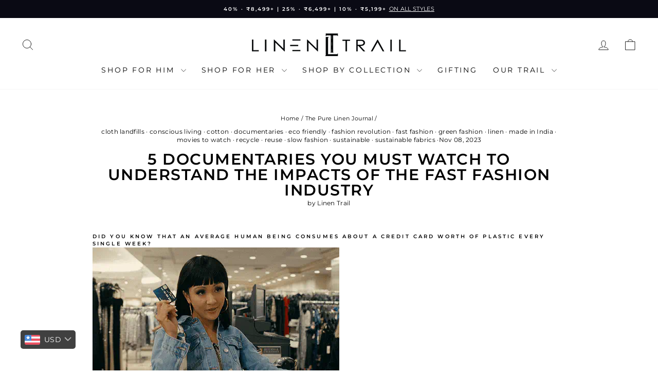

--- FILE ---
content_type: text/javascript
request_url: https://cdn.shopify.com/extensions/019c0fd4-c2d4-7af2-ba05-883d2fbdc763/partialy-partial-payment-cod-413/assets/partialy.js
body_size: 19818
content:
const BASE_URL = "https://partialy.com";
const SHOP = window.Shopify.shop;
const COUNTRY = window.Shopify.country;
const CURRENT_LANG =
  (window.Shopify?.locale || document.documentElement.lang || "en")
    .split("-")[0];
const RADIO = "_partialy_payment";

class PartialPayments {
  constructor() {
    this.ppMap = {};
    this.hiddenProps = {};
    this.fullOptions = [];
    this.partPayments = [];
    this.settings = [];
    this.cartSettings = null;
    this.product = null;
    this.isProductRender = false;
    this.lastRenderedVariantId = null;
    this.productPrice = 0;
    this.currency = "INR";
    this.collectionCache = new Map();
    this.currentLang = (document.documentElement.lang || "en").split("-")[0];
    this.currentPlanId = null;
    this.popupSource = "product";
    this.currencyLocales = {
      USD: "en-US",
      EUR: "de-DE",
      GBP: "en-GB",
      INR: "en-IN",
      CAD: "en-CA",
      AUD: "en-AU",
      SGD: "en-SG",
      HKD: "zh-HK",
      JPY: "ja-JP",
      KRW: "ko-KR",
      VND: "vi-VN",
    };
    this.prepaidNoteTranslations = {
      ar: {
        percentage: "خصم إضافي %{pct} على الطلبات المدفوعة مسبقًا",
        fixed: "خصم إضافي %{amt} على الطلبات المدفوعة مسبقًا",
      },
      cs: {
        percentage: "Extra %{pct}% sleva při platbě předem",
        fixed: "Extra %{amt} sleva při platbě předem",
      },
      de: {
        percentage: "Extra %{pct}% Rabatt bei Vorauszahlung",
        fixed: "Extra %{amt} Rabatt bei Vorauszahlung",
      },
      en: {
        percentage: "Extra %{pct}% off on prepaid orders",
        fixed: "Extra %{amt} off on prepaid orders",
      },
      es: {
        percentage: "Extra %{pct}% de descuento en pedidos prepago",
        fixed: "Extra %{amt} de descuento en pedidos prepago",
      },
      fr: {
        percentage: "Extra %{pct}% de réduction sur les commandes prépayées",
        fixed: "Extra %{amt} de réduction sur les commandes prépayées",
      },
      hi: {
        percentage: "पूर्वभुगतान आदेशों पर %{pct}% अतिरिक्त छूट",
        fixed: "पूर्वभुगतान आदेशों पर %{amt} अतिरिक्त छूट",
      },
      it: {
        percentage: "Extra %{pct}% di sconto sugli ordini prepagati",
        fixed: "Extra %{amt} di sconto sugli ordini prepagati",
      },
      nl: {
        percentage: "Extra %{pct}% korting op vooruitbetaalde bestellingen",
        fixed: "Extra %{amt} korting op vooruitbetaalde bestellingen",
      },
      tr: {
        percentage: "Ön ödemeli siparişlerde %{pct}% ekstra indirim",
        fixed: "Ön ödemeli siparişlerde %{amt} ekstra indirim",
      },
      ur: {
        percentage: "پری پیڈ آرڈرز پر %{pct}% اضافی رعایت",
        fixed: "پری پیڈ آرڈرز پر %{amt} اضافی رعایت",
      },
      zh: {
        percentage: "预付订单额外 %{pct}% 折扣",
        fixed: "预付订单额外 %{amt} 折扣",
      },
      el: {
        percentage: "Επιπλέον %{pct}% έκπτωση σε προπληρωμένες παραγγελίες",
        fixed: "Επιπλέον %{amt} έκπτωση σε προπληρωμένες παραγγελίες",
      },
    };
    this.proceedToCheckoutTranslations = {
      en: "Proceed to Checkout",
      es: "Proceder al pago",
      fr: "Passer au paiement",
      de: "Zur Kasse",
      it: "Procedi al checkout",
      nl: "Doorgaan naar afrekenen",
      ar: "المتابعة إلى الدفع",
      cs: "Pokračovat k pokladně",
      hi: "चेकआउट पर जाएं",
      tr: "Ödemeye geç",
      ur: "چیک آؤٹ پر جائیں",
      zh: "前往结账",
      el: "Προχωρήστε στο ταμείο",
    };
    this.partialPaymentPolicyTranslations = {
      en: "Partial Payment Policy",
      es: "Política de Pago Parcial",
      fr: "Politique de Paiement Partiel",
      de: "Richtlinie für Teilzahlung",
      it: "Politica di Pagamento Parziale",
      nl: "Beleid voor Gedeeltelijke Betaling",
      ar: "سياسة الدفع الجزئي",
      cs: "Zásady částečné platby",
      hi: "आंशिक भुगतान नीति",
      tr: "Kısmi Ödeme Politikası",
      ur: "جزوی ادائیگی کی پالیسی",
      zh: "部分付款政策",
      el: "Πολιτική Μερικής Πληρωμής",
    };
    this.sidecartSelectors = [
      ".cart-page .button-prepaid-checkout",
      "#CartDrawer button[name='checkout']",
      "cart-drawer-component button[name='checkout']",
      "#sidebar-cart button[name='checkout']",
      ".amtCartDrawer .amtCartDrawer__footer__btnCheckout",
      ".ajaxcart__footer-buttons button[name='checkout']",
      ".cart-form button[name='checkout']",
      ".checkout-button",
      ".ast-cart__checkout",
      "#halo-cart-sidebar .button-checkout",
      ".button-checkout",
      ".cart-total__buttons",
      ".cart-modal__btn"
    ];
    this.containerSelectors = [
      ".cart-page .button-prepaid-checkout",
      ".checkout-button",
      ".cart__ctas",
      ".amtCartDrawer__footer__btnCheckout",
      "#sidebar-cart button[name='checkout']",
      ".ajaxcart__footer-buttons button[name='checkout']",
      ".cart-form button[name='checkout']",
      "button[name='checkout']",
      "input[name='checkout']",
      ".ast-cart__checkout",
      ".button-checkout",
      ".cart-total__buttons",
      ".cart-modal__btn"
    ];
    this.btnSelectors = [
      ".cart-page .button-prepaid-checkout",
      ".checkout-button",
      ".cart__blocks .cart__ctas",
      ".cart__footer .cart__ctas",
      "#CartDrawer .cart__ctas",
      "cart-drawer .cart__ctas",
      ".amtCartDrawer .amtCartDrawer__footer__btnCheckout",
      ".ajaxcart__footer-buttons button[name='checkout']",
      ".cart-form button[name='checkout']",
      "#sidebar-cart button[name='checkout']",
      "button[name='checkout']",
      "input[name='checkout']",
      ".ast-cart__checkout",
      "#halo-cart-sidebar .button-checkout",
      ".button-checkout",
      ".cart-total__buttons",
      ".cart-modal__btn"
    ];
    this.isCartRender = false;
    this.isPopupMode = false;
    this.popupSelectedKey = null;
  }

  getPartialPaymentPolicyText() {
    const lang = CURRENT_LANG;
    return (
      this.partialPaymentPolicyTranslations[lang] ||
      this.partialPaymentPolicyTranslations.en
    );
  }

  resolveCartTranslation(path, fallback) {
    const lang = CURRENT_LANG;
    const translations = this.cartSettings?.translations;

    if (!translations || !translations[lang]) return fallback;

    return (
      path.reduce((acc, key) => acc?.[key], translations[lang]) ??
      fallback
    );
  }

  resolveProductTranslation(setting, path, fallback) {
    const lang = CURRENT_LANG;
    const translations = setting?.translations;

    if (!translations || !translations[lang]) return fallback;

    return (
      path.reduce((acc, key) => acc?.[key], translations[lang]) ??
      fallback
    );
  }

  async isPlanExceed() {
    const res = await fetch(`${BASE_URL}/plans/get?shop=${SHOP}`);
    if (!res.ok) return false;

    const { data } = await res.json();
    if (!data?.plan) return true;

    this.currentPlanId = data?.plan?.meta?.planId;

    if (
      data?.plan?.meta?.planExceeded == true ||
      data?.plan?.meta?.planId === "free"
    ) {
      return true;
    }
    return false;
  }

  async fetchCheckoutNote() {
    const res = await fetch(`${BASE_URL}/api/checkout/note?shop=${SHOP}`);
    if (!res.ok) return false;

    const { data } = await res.json();
    return data;
  }

  async init() {
    console.log("init:partialy");

    const isPlanExceed = await this.isPlanExceed();
    if (isPlanExceed) return;

    const cartActive = await this.isCartSettingsActive();
    if (cartActive) {
      document.body.classList.add("partial-payment-cart");
      document.body.classList.remove("partial-payment-product");

      if (SHOP == "1d73cb-2.myshopify.com") {
        document.body.classList.add("shop--vaama");
      } else {
        document.body.classList.remove("shop--vaama");
      }
    } else {
      this.hideAddToCartButtons();
      document.body.classList.remove("partial-payment-cart");
      document.body.classList.add("partial-payment-product");
    }

    let productForm = document.querySelector("product-form");

    if (!productForm) {
      productForm = document.querySelector('form[action$="/cart/add"]');
    }

    if (cartActive) {
      await this.clearPartialPaymentItems();
      await this.initCartLevel();
      await this.observeCartDrawerOpen();
      this.setupIOSDrawerFix();
    } else if (!cartActive && productForm) {
      await this.initProductLevel();
    }
    this.initializeTooltips();
  }

  syncPartialPaymentCartClass(isActive) {
    document.body.classList.toggle("partial-payment-cart", !!isActive);
  }

  async clearPartialPaymentItems() {
    const keysToRemove = [
      "_flow",
      "_partialy_payment",
      "_full_payment_discount_percentage",
      "_full_payment_discount_amount",
      "_full_payment_discount_name",
      "_pp_source",
      "_part_payment_amount",
      "_pp_percentage",
      "Note",
      "_original_product_amount",
      "_data_properties",
    ];

    const cart = await fetch("/cart.js?pp_internal=1").then((r) => r.json());
    let success = false;

    for (let i = 0; i < cart.items.length; i++) {
      const item = cart.items[i];
      if (!item.properties || !keysToRemove.some((k) => k in item.properties))
        continue;

      const newProps = { ...item.properties };
      keysToRemove.forEach((k) => delete newProps[k]);

      const existingOverlay = document.querySelector(".cart-updating-overlay");

      if (!existingOverlay) {
        const overlay = document.createElement("div");
        overlay.className = "cart-updating-overlay";
        overlay.innerHTML = `
        <div class="cart-updating-box">
          <p>Updating cart...</p>
        </div>
      `;
        document.body.appendChild(overlay);
      }

      const removeRes = await fetch("/cart/change.js", {
        method: "POST",
        headers: { "Content-Type": "application/json" },
        body: JSON.stringify({ line: i + 1, quantity: 0 }),
      });
      if (!removeRes.ok) continue;

      const addRes = await fetch("/cart/add.js", {
        method: "POST",
        headers: { "Content-Type": "application/json" },
        body: JSON.stringify({
          id: item.variant_id,
          quantity: item.quantity,
          properties: Object.keys(newProps).length ? newProps : undefined,
        }),
      });
      if (addRes.ok) success = true;
    }

    await new Promise((r) => setTimeout(r, 300));

    if (success) window.location.reload();
  }

  async initCartLevel() {
    const hideAtc = this.cartSettings?.hideAtc ?? true;
    this.isPopupMode = this.cartSettings?.layout === "popup";

    if (!hideAtc) {
      document.body.classList.add("partial-payment-cart--na");
    } else {
      document.body.classList.remove("partial-payment-cart--na");
    }

    if (this.isPopupMode) {
      document.body.classList.add("partial-payment-cart-popup-enabled");
    } else {
      document.body.classList.remove("partial-payment-cart-popup-enabled");
    }

    if (
      !this.cartSettings ||
      (this.cartSettings?.countries &&
        this.cartSettings?.countries?.length > 0 &&
        !this.cartSettings?.countries?.includes(COUNTRY))
    ) {
      document.body.classList.remove("partial-payment-cart");
      return;
    }

    const { minCartAmount, maxCartAmount } = this.cartSettings;
    if (!window.__partialyObserverReady) {
      window.__partialyObserverReady = true;
      this.observeCartChanges(minCartAmount, maxCartAmount);
    }

    let btnContainerSidecart = null;
    for (const selector of this.sidecartSelectors) {
      btnContainerSidecart = document.querySelector(selector);
      if (btnContainerSidecart) break;
    }

    let btnContainer = [];
    for (const selector of this.containerSelectors) {
      btnContainer = document.querySelectorAll(selector);
      if (btnContainer?.length) break;
    }

    const cart = await fetch("/cart.js?pp_internal=1").then((r) => r.json());
    let subtotal = (cart.items_subtotal_price || 0) / 100;

    if (
      subtotal < minCartAmount ||
      (maxCartAmount > 0 && subtotal > maxCartAmount)
    ) {
      document.body.classList.remove("partial-payment-cart");
      return;
    } else {
      document.body.classList.add("partial-payment-cart");
    }

    window.__cart__ = cart;
    this.currency = cart.currency || window.Shopify?.currency?.active || "USD";

    this.fullOptions =
      this.cartSettings.enableFullPayment && this.cartSettings.fullPayment
        ? [this.cartSettings.fullPayment]
        : [];
    this.partPayments = this.uniqueBy(
      this.cartSettings.partPayments || [],
      (pp) => `${pp?.amountType}|${pp.amount}|${pp.text}`,
    );
    this.showFull = this.fullOptions.length > 0;

    if (!this.showFull && this.partPayments.length === 0) return;

    const originalTotal = (cart.total_price || 0) / 100;
    const fullPaymentTotal = (cart.original_total_price || 0) / 100;

    if (this.isPopupMode) {
      document.querySelector(".partial-payment-wrapper")?.remove();
      this.bindCartCheckoutPopupTrigger();
      return;
    }

    if (cart.items.length > 0) {
      this.renderCartOptions(
        btnContainer,
        originalTotal,
        btnContainerSidecart,
        fullPaymentTotal,
      );
      this.bindCartButtons();
    }
  }

  bindCartCheckoutPopupTrigger() {
    const selectors = [
      "button[name='checkout']",
      "input[name='checkout']",
      ".checkout-button",
      ".ast-cart__checkout",
      "#halo-cart-sidebar .button-checkout",
      ".button-checkout",
      "#CartDrawer button[name='checkout']",
      "cart-drawer-component button[name='checkout']",
      "#sidebar-cart button[name='checkout']",
      ".ajaxcart__footer-buttons button[name='checkout']",
      ".cart-form button[name='checkout']",
      ".cart-total__buttons",
      ".cart-modal__btn",
    ];

    const checkoutButtons = [];

    for (const s of selectors) {
      document.querySelectorAll(s).forEach((el) => checkoutButtons.push(el));
    }

    if (!checkoutButtons.length) return;

    checkoutButtons.forEach((checkoutBtn) => {
      if (checkoutBtn.dataset.ppPopupBound === "1") return;
      checkoutBtn.dataset.ppPopupBound = "1";

      const handler = async (e) => {
        if (!this.isPopupMode) return;

        e.preventDefault();
        e.stopPropagation();
        if (typeof e.stopImmediatePropagation === "function") {
          e.stopImmediatePropagation();
        }

        await this.preparePopupDataForCart();
        this.renderPopupOptions();
        this.openPopup();
      };

      checkoutBtn.addEventListener("click", handler, true);

      if (checkoutBtn.tagName === "FORM") {
        checkoutBtn.addEventListener("submit", handler, true);
      }
    });
  }

  async preparePopupDataForCart() {
    this.popupSource = "cart";

    const cart = await fetch("/cart.js?pp_internal=1").then((r) => r.json());

    const base = (cart.total_price || 0) / 100;
    this.productPrice = base;

    this.currency = cart.currency || window.Shopify?.currency?.active || "USD";

    this.fullOptions =
      this.cartSettings?.enableFullPayment && this.cartSettings?.fullPayment
        ? [this.cartSettings.fullPayment]
        : [];

    this.partPayments = this.uniqueBy(
      this.cartSettings?.partPayments || [],
      (pp) => `${pp?.amountType}|${pp.amount}|${pp.text}`,
    );

    this.showFull = this.fullOptions.length > 0;

    this.popupSelectedKey = null;
  }

  observeCartChanges(minCartAmount = 0, maxCartAmount = 0) {
    if (window.__partialyCartObserverAttached) return;
    window.__partialyCartObserverAttached = true;

    this._ppInternalCartFetch = false;

    let lastUpdatedAt = 0;
    let debounceTimer;

    const updateOptions = async () => {
      if (this.isCartRender && Date.now() - lastUpdatedAt < 1000) {
        let cart = window.__cart__;
        if (!cart) {
          cart = await fetch("/cart.js?pp_internal=1").then(r => r.json());
          window.__cart__ = cart;
        }
        const subtotal = (cart.items_subtotal_price || 0) / 100;

        const active =
          subtotal >= minCartAmount &&
          (maxCartAmount <= 0 || subtotal <= maxCartAmount);

        this.syncPartialPaymentCartClass(active);
        return;
      }

      clearTimeout(debounceTimer);
      debounceTimer = setTimeout(async () => {
        lastUpdatedAt = Date.now();

        this._ppInternalCartFetch = true;
        const cart = await fetch("/cart.js?pp_internal=1", {
          credentials: "same-origin",
        }).then((r) => r.json());
        this._ppInternalCartFetch = false;

        const subtotal = (cart.items_subtotal_price || 0) / 100;
        const originalTotal = (cart.total_price || 0) / 100;
        const fullPaymentTotal = (cart.original_total_price || 0) / 100;

        let newBtnContainer;

        let btnContainerSidecart = null;
        for (const selector of this.sidecartSelectors) {
          btnContainerSidecart = document.querySelector(selector);
          if (btnContainerSidecart) break;
        }

        for (const selector of this.btnSelectors) {
          const elements = document.querySelectorAll(selector);
          if (elements.length) {
            newBtnContainer = elements;
            break;
          }
        }

        const wrapper = document.querySelector(".partial-payment-wrapper");
        wrapper?.remove();

        if (
          subtotal < minCartAmount ||
          (maxCartAmount > 0 && subtotal > maxCartAmount)
        ) {
          document.body.classList.remove("partial-payment-cart");
          return;
        } else {
          document.body.classList.add("partial-payment-cart");
        }

        this.isPopupMode = this.cartSettings?.layout === "popup";

        if (this.isPopupMode) {
          document.querySelector(".partial-payment-wrapper")?.remove();
          this.bindCartCheckoutPopupTrigger();
          return;
        }

        this.renderCartOptions(
          newBtnContainer,
          originalTotal,
          btnContainerSidecart,
          fullPaymentTotal,
        );
        this.bindCartButtons();
      }, 200);
    };

    const isCartApi = (url) => {
      if (!url) return false;
      if (url.includes("pp_internal")) return false;
      return url.includes("/cart");
    };

    let scheduled = false;

    const scheduleCartUpdate = () => {
      if (scheduled) return;
      scheduled = true;

      requestAnimationFrame(() => {
        scheduled = false;
        updateOptions();
      });
    };

    const interceptFetch = () => {
      const originalFetch = window.fetch;
      window.fetch = async (...args) => {
        const [resource] = args;
        const url = typeof resource === "string" ? resource : resource.url;
        const response = await originalFetch(...args);
        if (isCartApi(url) && !this._ppInternalCartFetch) {
          scheduleCartUpdate();
        }
        return response;
      };
    };

    const interceptXHR = () => {
      const originalOpen = XMLHttpRequest.prototype.open;
      XMLHttpRequest.prototype.open = function (method, url, ...rest) {
        this._isCartCall = isCartApi(url);
        return originalOpen.call(this, method, url, ...rest);
      };

      const originalSend = XMLHttpRequest.prototype.send;
      XMLHttpRequest.prototype.send = function (...args) {
        this.addEventListener("load", function () {
          const isSelfInitiated = Date.now() - lastUpdatedAt < 500;
          if (this._isCartCall && !isSelfInitiated) updateOptions();
        });
        return originalSend.apply(this, args);
      };
    };

    interceptFetch();
    interceptXHR();
  }

  async isCartSettingsActive() {
    const res = await fetch(
      `${BASE_URL}/partial-payments-cart/get?shop=${SHOP}`,
    );
    if (!res.ok) return false;

    const { data } = await res.json();
    if (!data?.active) return false;

    this.cartSettings = data;
    return true;
  }

  async observeCartDrawerOpen() {
    const cartSelectors = [
      "#CartDrawer",
      "cart-drawer-component",
      "#sidebar-cart",
      ".amtCartDrawer",
      ".ast-cart"
    ];

    cartSelectors.forEach((selector) => {
      const cartDrawer = document.querySelector(selector);

      if (!cartDrawer) return;

      const observer = new MutationObserver((mutations) => {
        mutations.forEach((mutation) => {
          if (mutation.type === "attributes") {
            const ariaHidden = cartDrawer.getAttribute("aria-hidden");
            const isOpen = cartDrawer.hasAttribute("open") || cartDrawer.classList.contains("ast-open");
            if (ariaHidden === "false" || isOpen) {
              this.initCartLevel();
              if (this.isPopupMode) {
                this.bindCartCheckoutPopupTrigger();
              }
            }
          }
        });
      });

      observer.observe(cartDrawer, {
        attributes: true,
        attributeFilter: ["aria-hidden", "open"],
      });
    });
  }

  setupIOSDrawerFix() {
    const selectors = [
      "#CartDrawer",
      "cart-drawer-component",
      "#sidebar-cart",
      ".amtCartDrawer",
      ".ast-cart",
      ".js-drawer"
    ];

    let drawer = null;
    for (const s of selectors) {
      const el = document.querySelector(s);
      if (el) {
        drawer = el;
        break;
      }
    }

    drawer = drawer || document.body;

    const isDrawerOpen = () => {
      return (
        document.body.classList.contains("drawer--open") ||
        drawer.classList.contains("ast-open") ||
        drawer.hasAttribute?.("open") ||
        drawer.getAttribute?.("aria-hidden") === "false"
      );
    };

    drawer.addEventListener("transitionend", () => {
      if (isDrawerOpen()) {
        this.initCartLevel();
        if (this.isPopupMode) {
          this.bindCartCheckoutPopupTrigger();
        }
      }
    });

    const io = new IntersectionObserver((entries) => {
      entries.forEach((entry) => {
        if (entry.isIntersecting || isDrawerOpen()) {
          this.initCartLevel();
          if (this.isPopupMode) {
            this.bindCartCheckoutPopupTrigger();
          }
        }
      });
    }, { threshold: 0.1 });

    io.observe(drawer);
  }

  async renderCartOptions(
    btnContainer,
    base,
    btnContainerSidecart,
    fullPaymentTotal,
  ) {
    if (this._renderingCart) return;
    this._renderingCart = true;

    try {
      const skipWrapperCheck = SHOP === "1d73cb-2.myshopify.com";
      const skipWrapperCheck2 = SHOP === "8bb1e9.myshopify.com";

      if (!skipWrapperCheck && !skipWrapperCheck2) {
        if (document.querySelector(".partial-payment-wrapper")) {
          console.log('[Partialy] Wrapper already exists, skipping render');
          return;
        }
      }

      const hasWrapperNear = (el) =>
        el?.parentElement?.querySelector(":scope > .partial-payment-wrapper");

      if (btnContainerSidecart && hasWrapperNear(btnContainerSidecart)) {
        return;
      }

      if (skipWrapperCheck) {
        btnContainer = document.querySelectorAll(".cart-total__buttons button[name='checkout']");
      }
      if (skipWrapperCheck2) {
        btnContainer = document.querySelectorAll(".cart-total__buttons");
      }

      this.isCartRender = true;

      let cart = window.__cart__;
      if (!cart || !cart.items) {
        try {
          cart = await fetch("/cart.js?pp_internal=1").then((r) => r.json());
          window.__cart__ = cart;
        } catch (e) {
          return;
        }
      }

      if (!this.cartSettings) {
        try {
          const res = await fetch(
            `${BASE_URL}/partial-payments-cart/get?shop=${SHOP}`,
          );

          if (res.ok) {
            const { data } = await res.json();

            if (data?.active) {
              this.cartSettings = data;
              this.fullOptions =
                this.cartSettings.enableFullPayment &&
                  this.cartSettings.fullPayment
                  ? [this.cartSettings.fullPayment]
                  : [];
              this.partPayments = this.uniqueBy(
                this.cartSettings.partPayments || [],
                (pp) => `${pp?.amountType}|${pp.amount}|${pp.text}`,
              );
              this.showFull = this.fullOptions.length > 0;
            }
          }
        } catch (e) {
          console.log(e);
        }
      }

      const items = cart.items || [];
      if (items.some((item) => item.properties?._pp_source)) return;

      this.ppMap = {};
      const lines = [];

      this.fullOptions =
        this.cartSettings.enableFullPayment && this.cartSettings.fullPayment
          ? [this.cartSettings.fullPayment]
          : [];

      this.showFull = this.fullOptions.length > 0;
      this.partPayments = this.cartSettings.partPayments;

      const anyDefault = this.cartSettings.partPayments?.some(
        (pp) => pp.isDefault,
      );
      const fullDefault = this.showFull && !anyDefault;

      const style = this.cartSettings?.styles || {};
      const colors = style.colors || {};
      const font = style.font || {};
      const showAmountOnButtons = style?.showAmountOnButtons ?? true;

      if (this.showFull) {
        for (const f of this.fullOptions) {
          const pct = f.discountPercentage || 0;
          const discountAmount = f.discountAmount || 0;

          const isPartialyDiscount = pct > 0 || discountAmount > 0;

          let amt =
            f.discountType === "fixed_amount"
              ? Math.max(0, base - discountAmount)
              : (base * (100 - pct)) / 100;

          let key = `full|${pct}|${discountAmount}|${f.text}`;

          if (pct > 0 || discountAmount > 0) {
            amt =
              f.discountType === "fixed_amount"
                ? Math.max(0, fullPaymentTotal - discountAmount)
                : (fullPaymentTotal * (100 - pct)) / 100;
            key = `full|${pct}|${discountAmount}|${f.text}`;
          }

          items?.forEach((item) => {
            const originalPrice = item.original_price;
            const finalPrice = item.final_price;
            const shopifyDiscount = (originalPrice - finalPrice) / 100;

            if (originalPrice > 0) {
              const shopifyPct =
                ((originalPrice - finalPrice) / originalPrice) * 100;

              if (shopifyPct !== 100) {
                if (shopifyPct > pct) {
                  amt =
                    f.discountType === "fixed_amount"
                      ? Math.max(0, fullPaymentTotal - shopifyDiscount)
                      : (fullPaymentTotal * (100 - shopifyPct.toFixed(2))) / 100;

                  key = `full|${shopifyPct.toFixed(2)}|${shopifyDiscount}|${f.text}`;
                } else if (shopifyDiscount > discountAmount) {
                  amt =
                    f.discountType === "fixed_amount"
                      ? Math.max(0, fullPaymentTotal - shopifyDiscount)
                      : (fullPaymentTotal * (100 - pct.toFixed(2))) / 100;

                  key = `full|${pct.toFixed(2)}|${shopifyDiscount}|${f.text}`;
                }
              }
            }
          });

          const translatedText = this.resolveCartTranslation(
            ["fullPayment", "text"],
            f.text
          );

          const label = showAmountOnButtons
            ? `${translatedText} - ${this.fmt(amt)}`
            : translatedText;

          this.ppMap[key] = f;
          lines.push(
            this.optionButton(
              0,
              0,
              0,
              key,
              label,
              fullDefault,
              colors,
              f.discountType,
              pct > 0 || discountAmount > 0 ? fullPaymentTotal : base,
              isPartialyDiscount,
              "cart"
            ),
          );
        }
      }

      this.partPayments.forEach((pp) => {
        const amt =
          pp?.amountType === "percentage"
            ? (base * pp?.amount) / 100
            : Math.min(pp?.amount, base);

        const index = this.partPayments.indexOf(pp);

        const translatedText = this.resolveCartTranslation(
          ["partPayments", index, "text"],
          pp.text
        );

        const label = showAmountOnButtons
          ? `${translatedText} - ${this.fmt(amt)}`
          : translatedText;

        const paidAmount = amt;
        const totalAmount = base;
        const pendingAmount = base - amt;

        const key = `${pp?.amountType}|${pp.amount}|${pp.text}`;
        this.ppMap[key] = pp;
        lines.push(
          this.optionButton(
            totalAmount,
            paidAmount,
            pendingAmount,
            key,
            label,
            pp.isDefault,
            colors,
            undefined,
            null,
            false,
            "cart"
          ),
        );
      });

      const w = document.createElement("div");
      w.className = `partial-payment-wrapper`;
      if (colors.buttonBackgroundColor) w.style.setProperty("--pp-button-bg", colors.buttonBackgroundColor);
      if (colors.buttonTextColor) w.style.setProperty("--pp-button-text", colors.buttonTextColor);
      w.style.setProperty(
        "--pp-discount-badge-bg",
        colors.discountBadgeBackgroundColor,
      );
      w.style.setProperty(
        "--pp-discount-badge-text",
        colors.discountBadgeTextColor,
      );
      w.style.setProperty("--pp-font-size", `${font.fontSize}px`);
      w.style.setProperty("--pp-font-family", font.fontFamily);
      w.innerHTML = `<div class="pp-options">${lines.join("")}</div>`;

      if (btnContainerSidecart) {
        btnContainerSidecart.insertAdjacentElement("afterend", w);
      }

      btnContainer?.forEach((btn) => {
        btn.insertAdjacentElement("afterend", w);
      });

      const seen = new Set();
      w.querySelectorAll(".pp-button").forEach((btn) => {
        const key = btn.getAttribute("data-key");
        if (seen.has(key)) {
          btn.remove();
        } else {
          seen.add(key);
        }
      });

      this.initializeTooltips();
      hideSamitaCheckoutButtonsScoped();

      const ajaxCart = document.querySelector('.ajaxcart__footer');
      if (ajaxCart) {
        ajaxCart.style.height = 'auto';
        const ppOptions = document.querySelector('.pp-options');
        if (ppOptions) ppOptions.style.marginTop = '-24px';
      }
    } finally {
      this._renderingCart = false;
    }
  }

  optionButton(
    totalAmount,
    paidAmount,
    pendingAmount,
    val,
    label,
    isDefault,
    colors,
    discountType,
    basePrice = null,
    isPartialyDiscount = false,
    source = "cart",
    productSetting = null
  ) {
    const [type, pctStr, amtStr] = val.split("|");

    let badgeHtml = "";
    const pp = this.ppMap[val];
    let infoHtml = "";

    if (pp?.information) {
      const info = pp.information;
      let popoverContent = "";
      let showInfo = false;

      if (info.type === "text" && info.text?.trim()) {
        let translatedInfo;

        if (source === "cart") {
          translatedInfo = this.resolveCartTranslation(
            ["partPayments", this.partPayments.indexOf(pp), "informationText"],
            info.text
          );
        } else {
          translatedInfo = this.resolveProductTranslation(
            productSetting,
            ["partPayments", this.partPayments.indexOf(pp), "informationText"],
            info.text
          );
        }

        const infoText = translatedInfo
          .replace("{total_amount}", this.fmt(totalAmount))
          .replace("{pending_amount}", this.fmt(pendingAmount))
          .replace("{paid_amount}", this.fmt(paidAmount));

        popoverContent = `${infoText} <br /> <a class="partial-payment-policy" href="https://${SHOP}/pages/partial-payment-policy" target="_blank"> ${this.getPartialPaymentPolicyText()}</a>`;
        showInfo = true;
      } else if (info.type === "image" && info.image?.trim()) {
        popoverContent = `<img src="${info.image}" alt="Information">`;
        showInfo = true;
      }

      if (showInfo) {
        infoHtml = `
        <span class="pp-info-icon">
          <svg xmlns="http://www.w3.org/2000/svg" x="0px" y="0px" width="18" height="18" viewBox="0 0 24 24" fill="${colors.buttonTextColor || "#000"}">
              <path d="M 12 2 C 6.4889971 2 2 6.4889971 2 12 C 2 17.511003 6.4889971 22 12 22 C 17.511003 22 22 17.511003 22 12 C 22 6.4889971 17.511003 2 12 2 z M 12 4 C 16.430123 4 20 7.5698774 20 12 C 20 16.430123 16.430123 20 12 20 C 7.5698774 20 4 16.430123 4 12 C 4 7.5698774 7.5698774 4 12 4 z M 11 7 L 11 9 L 13 9 L 13 7 L 11 7 z M 11 11 L 11 17 L 13 17 L 13 11 L 11 11 z"></path>
          </svg>
          <div class="pp-popover">${popoverContent}</div>
        </span>
      `;
      }
    }

    const poweredByHTML = `
      <a 
        href="https://apps.shopify.com/partialy-partial-payment-cod"
        target="_blank"
        class="pp-powered-by" 
        style="
          display: block;
          margin-left: auto;
          font-size: 10px;
          color: black;
          opacity: 0.9;"
        >
        Powered by Partialy     
      </a>
    `

    const lang =
      this.currentLang in this.prepaidNoteTranslations
        ? this.currentLang
        : "en";

    if (type === "full" && isPartialyDiscount) {
      const pct = parseFloat(pctStr) || 0;
      if (discountType == "percentage" && pct > 0) {
        const template = this.prepaidNoteTranslations[lang].percentage;
        badgeHtml = `<span class="discount-badge">${template.replace("%{pct}", pct)}</span>`;
      } else {
        const amt = parseFloat(amtStr) || 0;
        if (amt > 0 && basePrice !== null) {
          const actualDiscount = Math.min(amt, basePrice);
          const template = this.prepaidNoteTranslations[lang].fixed;
          badgeHtml = `<span class="discount-badge">${template.replace("%{amt}", this.fmt(actualDiscount))}</span>`;
        }
      }
    }

    const safeLabel = label ?? `${type} Payment`;

    return `
    <button type="button" class="pp-button${isDefault ? " pp-button-default" : ""}  ${type != "full" ? " pp-button-part-payment" : " pp-button-full-payment"}" data-key="${val}">
      ${badgeHtml}
      <span>${safeLabel}</span>
      ${infoHtml}
    </button>
    ${type != "full" && this.currentPlanId != "enterprise" ? poweredByHTML : ""}
  `;
  }

  initializeTooltips() {
    document.querySelectorAll(".pp-info-icon").forEach((infoIcon) => {
      const popover = infoIcon.querySelector(".pp-popover");
      if (!popover) return;

      let isHovering = false;

      const showPopover = () => {
        popover.style.display = "block";

        const buttonRect = infoIcon.closest(".pp-button").getBoundingClientRect();
        const popoverRect = popover.getBoundingClientRect();
        const viewportHeight = window.innerHeight;

        popover.classList.remove("pp-popover--top", "pp-popover--bottom");

        const spaceBelow = viewportHeight - buttonRect.bottom;
        const spaceAbove = buttonRect.top;

        if (spaceBelow < popoverRect.height + 10 && spaceAbove > popoverRect.height + 10) {
          popover.classList.add("pp-popover--top");
        } else {
          popover.classList.add("pp-popover--bottom");
        }

        popover.style.left = "50%";
        popover.style.right = "auto";
        popover.style.transform = "translateX(-50%)";
      };

      const hidePopover = () => {
        if (!isHovering) popover.style.display = "none";
      };

      infoIcon.addEventListener("mouseenter", () => {
        isHovering = true;
        showPopover();
      });

      infoIcon.addEventListener("mouseleave", () => {
        isHovering = false;
        setTimeout(hidePopover, 100);
      });

      popover.addEventListener("mouseenter", () => {
        isHovering = true;
      });

      popover.addEventListener("mouseleave", () => {
        isHovering = false;
        setTimeout(hidePopover, 100);
      });

      infoIcon.addEventListener("click", (event) => {
        event.stopPropagation();
      });

      popover.addEventListener("click", (event) => {
        event.stopPropagation();
      });
    });
  }

  async handleCartOption(key) {
    const pp = this.ppMap[key];
    if (!pp) {
      console.error('[Partialy] No payment plan found for key:', key);
      return;
    }

    try {
      const cart = await fetch("/cart.js?pp_internal=1").then((r) => r.json());
      const items = cart.items || [];

      if (items.length === 0) {
        console.error('[Partialy] Cart is empty');
        return;
      }

      const delay = (ms) => new Promise((res) => setTimeout(res, ms));
      const checkoutNoteData = await this.fetchCheckoutNote();

      let allUpdatesSuccessful = true;

      if (key.startsWith("full")) {
        const f = pp;
        const isPct = f.discountType === "percentage";
        const pct = f.discountPercentage || 0;

        for (let i = 0; i < items.length; i++) {
          const item = items[i];
          const totalPrice = parseFloat(item.original_line_price);

          const mergedProps = this.mergeProps(item.properties, {
            _flow: "full_payment",
            _partialy_payment: "Full Payment",
            _full_payment_discount_percentage: isPct ? `${pct}%` : "",
            _full_payment_discount_amount: isPct ? "" : f.discountAmount || 0,
            _full_payment_discount_name: f.discountName || "",
            _original_product_amount: (totalPrice / 100).toFixed(2),
            _store_name: SHOP,
            _pp_source: "cart",
          });

          try {
            const response = await fetch("/cart/change.js", {
              method: "POST",
              headers: { "Content-Type": "application/json" },
              body: JSON.stringify({
                line: i + 1,
                quantity: item.quantity,
                properties: mergedProps,
              }),
            });

            if (!response.ok) {
              const errorText = await response.text();
              console.error(`[Partialy] Failed to update item ${i + 1}:`, errorText);
              allUpdatesSuccessful = false;
              break;
            }

            await delay(200);
          } catch (error) {
            console.error(`[Partialy] Error updating item ${i + 1}:`, error);
            allUpdatesSuccessful = false;
            break;
          }
        }
      } else if (pp?.amountType === "percentage") {
        for (let i = 0; i < items.length; i++) {
          const item = items[i];
          const pricePerItem = item.line_price / 100;
          const partAmount = (pricePerItem * pp.amount) / 100;

          const mergedProps = this.mergeProps(item.properties, {
            _part_payment_amount: (partAmount / item.quantity).toFixed(2),
            _pp_percentage: String(pp.amount),
            _flow: "part_payment",
            _partialy_payment: key,
            _pp_source: "cart",
          });

          mergedProps["_data_properties"] = JSON.stringify(mergedProps);

          if (checkoutNoteData?.showCheckoutNote && checkoutNoteData?.note) {
            const noteText = checkoutNoteData.note
              .replace("{total_amount}", this.fmt(pricePerItem))
              .replace("{pending_amount}", this.fmt(pricePerItem - partAmount))
              .replace("{paid_amount}", this.fmt(partAmount));
            mergedProps["Note"] = noteText;
          }

          try {
            const response = await fetch("/cart/change.js", {
              method: "POST",
              headers: { "Content-Type": "application/json" },
              body: JSON.stringify({
                line: i + 1,
                quantity: item.quantity,
                properties: mergedProps,
              }),
            });

            if (!response.ok) {
              const errorText = await response.text();
              console.error(`[Partialy] Failed to update item ${i + 1}:`, errorText);
              allUpdatesSuccessful = false;
              break;
            }

            await delay(200);
          } catch (error) {
            console.error(`[Partialy] Error updating item ${i + 1}:`, error);
            allUpdatesSuccessful = false;
            break;
          }
        }
      } else if (pp?.amountType === "fixed_amount") {
        const fixedAmount = pp.amount;
        const totalCartPrice = items.reduce(
          (sum, item) => sum + (item.price / 100) * item.quantity,
          0,
        );

        const actualPaymentAmount = Math.min(fixedAmount, totalCartPrice);

        console.log(`[Partialy] Fixed amount: ${fixedAmount}, Cart total: ${totalCartPrice}, Actual payment: ${actualPaymentAmount}`);

        const itemAllocations = [];
        let totalAllocated = 0;

        for (let i = 0; i < items.length; i++) {
          const item = items[i];
          const pricePerItem = item.price / 100;
          const totalItemPrice = pricePerItem * item.quantity;
          let proportionalAmount = (totalItemPrice / totalCartPrice) * actualPaymentAmount;
          let cappedAmount = Math.max(
            1,
            Math.min(proportionalAmount / item.quantity, pricePerItem),
          );
          let totalAllocation = cappedAmount * item.quantity;
          totalAllocated += totalAllocation;
          itemAllocations.push({
            index: i,
            cappedAmount,
            totalAllocation,
            quantity: item.quantity,
          });
        }

        if (totalAllocated !== actualPaymentAmount) {
          const adjustment = actualPaymentAmount - totalAllocated;
          itemAllocations.sort((a, b) => {
            const itemA = items[a.index];
            const itemB = items[b.index];
            const roomA = (itemA.price / 100 - a.cappedAmount) * a.quantity;
            const roomB = (itemB.price / 100 - b.cappedAmount) * b.quantity;
            return roomB - roomA;
          });

          let remainingAdjustment = adjustment;
          for (let i = 0; i < itemAllocations.length && remainingAdjustment !== 0; i++) {
            const allocation = itemAllocations[i];
            const item = items[allocation.index];
            const pricePerItem = item.price / 100;
            const maxAdditionalPerUnit = pricePerItem - allocation.cappedAmount;
            if (maxAdditionalPerUnit > 0) {
              const adjustmentPerUnit = Math.min(
                remainingAdjustment / allocation.quantity,
                maxAdditionalPerUnit,
              );
              if (adjustmentPerUnit !== 0) {
                allocation.cappedAmount += adjustmentPerUnit;
                allocation.cappedAmount = Math.max(1, allocation.cappedAmount);
                allocation.totalAllocation += adjustmentPerUnit * allocation.quantity;
                remainingAdjustment -= adjustmentPerUnit * allocation.quantity;
              }
            }
          }

          if (remainingAdjustment !== 0 && itemAllocations.length > 0) {
            const allocation = itemAllocations[0];
            const item = items[allocation.index];
            const pricePerItem = item.price / 100;
            const maxAdditionalPerUnit = pricePerItem - allocation.cappedAmount;
            if (maxAdditionalPerUnit > 0) {
              const adjustmentPerUnit = Math.min(
                remainingAdjustment / allocation.quantity,
                maxAdditionalPerUnit,
              );
              allocation.cappedAmount += adjustmentPerUnit;
              allocation.cappedAmount = Math.max(1, allocation.cappedAmount);
              allocation.totalAllocation += adjustmentPerUnit * allocation.quantity;
            }
          }
        }

        for (const allocation of itemAllocations) {
          const item = items[allocation.index];
          const partAmount = allocation.cappedAmount;
          const totalPrice = item.line_price / 100;

          const mergedProps = this.mergeProps(item.properties, {
            _part_payment_amount: partAmount.toFixed(2),
            _flow: "part_payment",
            _partialy_payment: key,
            _pp_source: "cart",
          });
          mergedProps["_data_properties"] = JSON.stringify(mergedProps);

          if (checkoutNoteData?.showCheckoutNote && checkoutNoteData?.note) {
            const noteText = checkoutNoteData.note
              .replace("{total_amount}", this.fmt(totalPrice))
              .replace("{pending_amount}", this.fmt(totalPrice - partAmount))
              .replace("{paid_amount}", this.fmt(partAmount));
            mergedProps["Note"] = noteText;
          }

          console.log("[Partialy] Applying fixed allocation:", {
            line: allocation.index + 1,
            perUnit: allocation.cappedAmount,
            quantity: item.quantity,
            mergedProps
          });

          try {
            const response = await fetch("/cart/change.js", {
              method: "POST",
              headers: { "Content-Type": "application/json" },
              body: JSON.stringify({
                line: allocation.index + 1,
                quantity: item.quantity,
                properties: mergedProps,
              }),
            });
            console.log("cart response", response);

            if (!response.ok) {
              const errorText = await response.text();
              console.error(`[Partialy] Failed to update item ${allocation.index + 1}:`, errorText);
              allUpdatesSuccessful = false;
              break;
            }

            await delay(200);
          } catch (error) {
            console.error(`[Partialy] Error updating item ${allocation.index + 1}:`, error);
            allUpdatesSuccessful = false;
            break;
          }
        }
      }

      if (allUpdatesSuccessful) {
        console.log('[Partialy] All cart updates successful, redirecting to checkout');
        window.location.href = "/checkout";
      } else {
        console.error('[Partialy] Some cart updates failed, not redirecting');
      }

    } catch (error) {
      console.error('[Partialy] Fatal error in handleCartOption:', error);
    }
  }

  bindCartButtons() {
    document.querySelectorAll(".pp-button")?.forEach((button) => {
      button.addEventListener("click", async (event) => {
        event.preventDefault();
        button.classList.add("loading");
        const key = button.dataset.key;
        await this.handleCartOption(key);
        button.classList.remove("loading");
      });
    });
  }

  async initProductLevel() {
    const m = window.location.pathname.match(/\/products\/([^/]+)/);

    if (!m) {
      document.body.classList.remove("partial-payment-product");
      return;
    }
    const handle = m[1];

    const productResponse = await fetch(`/products/${handle}.js`);
    const productData = await productResponse.json();
    const isAvailable = productData.available;
    if (!isAvailable) {
      document.body.classList.remove("partial-payment-product");
      return;
    }

    const pRes = await fetch(`/products/${handle}.json`);
    if (!pRes.ok) {
      document.body.classList.remove("partial-payment-product");
      return;
    }

    const { product } = await pRes.json();
    this.product = product;
    this.currency = product.variants[0].price_currency;

    this.settings = await this.fetchSettings();
    const isPopupLayout = this.settings[0]?.layout === "popup";

    this.isPopupMode = isPopupLayout;

    if (isPopupLayout) {
      document.body.classList.add("partial-payment-popup-enabled");
      const hideAtc = this.settings[0]?.hideAtc ?? true;

      if (!hideAtc) {
        document.body.classList.add("partial-payment-product--na");
      } else {
        document.body.classList.remove("partial-payment-product--na");
      }

      document.body.classList.remove("partial-payment-product--na-buynow");
    } else {
      document.body.classList.remove("partial-payment-popup-enabled");
      const hideAtc = this.settings[0]?.hideAtc ?? true;
      const hideBuyNow = this.settings[0]?.hideBuyNow ?? true;

      if (!hideAtc) {
        document.body.classList.add("partial-payment-product--na");
      } else {
        document.body.classList.remove("partial-payment-product--na");
      }

      if (!hideBuyNow) {
        document.body.classList.add("partial-payment-product--na-buynow");
      } else {
        document.body.classList.remove("partial-payment-product--na-buynow");
      }
    }

    const matched = (await this.getMatchedSettings()).filter(
      (item) =>
        !item?.countries ||
        item?.countries.length === 0 ||
        item?.countries.includes(COUNTRY),
    );

    if (!matched.length) {
      document.body.classList.remove("partial-payment-product");
      return;
    }

    const allFull = matched
      .filter((s) => s.enableFullPayment)
      .map((s) => s.fullPayment)
      .filter(Boolean);

    this.fullOptions = this.uniqueBy(
      allFull,
      (f) => `${f.discountName}|${f.discountPercentage}|${f.discountAmount}`,
    );

    this.partPayments = this.uniqueBy(
      matched.flatMap((s) => s.partPayments || []),
      (pp) => `${pp?.amountType}|${pp.amount}|${pp.text}`,
    );

    this.showFull = this.fullOptions.length > 0;

    if (!this.showFull && this.partPayments.length === 0) {
      document.body.classList.remove("partial-payment-product");
      return;
    }

    let form = document.querySelector('product-form form[action$="/cart/add"]');

    if (!form) {
      form = document.querySelector('form[action$="/cart/add"]');
    }

    if (!form) return;

    let selectedIdInput = form.querySelector('[name="id"]');

    const url = new URL(window.location.href);
    const params = new URLSearchParams(url.search);

    const possibleKeys = ["variant", "variantid", "variant_id"];

    if (!selectedIdInput) {
      for (const key of possibleKeys) {
        if (params.has(key)) {
          selectedIdInput = params.get(key);
          break;
        }
      }
    }

    if (!selectedIdInput) {
      selectedIdInput = form.querySelector('[name="product-id"]');
    }

    this.productPrice = this.getVariantPrice(
      selectedIdInput ? selectedIdInput.value : product.variants[0].id,
    );

    if (this.isPopupMode) {
      document.querySelector(".partial-payment-wrapper")?.remove();
      this.bindPopupBuyNow();
    } else {
      this.renderProductOptions();
      this.bindProductButtons();
    }

    let rafId = null;

    const onVariantChange = () => {
      cancelAnimationFrame(rafId);

      rafId = requestAnimationFrame(() => {
        const idInput = form.querySelector('[name="id"]');
        if (!idInput) return;

        const newId = idInput.value;

        this.productPrice = this.getVariantPrice(newId);
        document.querySelector(".partial-payment-wrapper")?.remove();

        if (this.isPopupMode) {
          this.renderPopupOptions();
        } else {
          this.isProductRender = false;
          this.renderProductOptions();
          this.bindProductButtons();
        }
      });
    };

    form.addEventListener("change", onVariantChange, true);
    form.addEventListener("input", onVariantChange, true);
  }

  bindPopupBuyNow() {
    const selectors = [
      ".shopify-payment-button__button",
      ".shopify-payment-button",
      "shopify-accelerated-checkout",
      "shopify-accelerated-checkout-cart",
      "button[name='checkout']",
      ".buy-now",
      ".product-form__checkout",
      ".product__checkout",
    ];

    let buyNowBtn = null;
    for (const s of selectors) {
      buyNowBtn = document.querySelector(s);
      if (buyNowBtn) break;
    }

    if (!buyNowBtn) return;

    if (buyNowBtn.dataset.ppPopupBound === "1") return;
    buyNowBtn.dataset.ppPopupBound = "1";

    const handler = (e) => {
      if (!this.isPopupMode) return;

      e.preventDefault();
      e.stopPropagation();
      if (typeof e.stopImmediatePropagation === "function") {
        e.stopImmediatePropagation();
      }

      this.renderPopupOptions();
      this.openPopup();
    };

    buyNowBtn.addEventListener("click", handler, true);

    if (buyNowBtn.tagName === "FORM") {
      buyNowBtn.addEventListener("submit", handler, true);
    }
  }

  getVariantPrice(variantId) {
    const url = new URL(window.location.href);
    const params = new URLSearchParams(url.search);

    const possibleKeys = ["variant", "variantid", "variant_id"];

    let fallbackVariantId = null;

    for (const key of possibleKeys) {
      if (params.has(key)) {
        fallbackVariantId = params.get(key);
        break;
      }
    }

    let variant = this.product.variants.find(
      (v) => String(v.id) === String(variantId),
    );

    if (!variant && fallbackVariantId) {
      variant = this.product.variants.find(
        (v) => String(v.id) === String(fallbackVariantId),
      );
    }

    if (variant) {
      return parseFloat(variant.price);
    }

    if (String(this.product.id) == String(variantId)) {
      return parseFloat(this.product.variants[0].price || 0);
    }

    return 0;
  }

  renderProductOptions(quickFormElement) {
    let form;

    if (quickFormElement) {
      form = quickFormElement;
    } else {
      form = document.querySelector('product-form form[action$="/cart/add"]');

      if (!form) {
        form = document.querySelector('.product-form-wrapper form[action$="/cart/add"]');
      }

      if (!form) {
        const forms = Array.from(
          document.querySelectorAll('product-form-component form[action$="/cart/add"]')
        );
        form = forms.find(f => !f.closest('.product-detail__title-area'));
        form = forms.find(f => !f.closest('.installment'));
      }

      if (!form) {
        const forms = Array.from(
          document.querySelectorAll('form[action$="/cart/add"]')
        );
        form = forms.find(f => !f.closest('.product-detail__title-area'));
        form = forms.find(f => !f.closest('.installment'));
      }

      if (!form) {
        form = document.querySelector('form[action$="/cart/add"]');
      }
    }
    if (!form) return;

    if (this.isPopupMode) {
      document.querySelector(".partial-payment-wrapper")?.remove();
      return;
    }

    if (this.isProductRender || document.querySelector(".partial-payment-wrapper")) {
      return;
    }

    this.isProductRender = true;

    const btn = form.querySelector(".add-to-cart-button, button[type='submit'], button.add-to-cart, shopify-accelerated-checkout, .shopify-payment-button, .product-form__submit");
    if (!btn) return;

    this.ppMap = {};
    const lines = [];
    const anyDefault = this.partPayments.some((pp) => pp.isDefault);
    const fullDefault = this.showFull && !anyDefault;

    const style =
      this.popupSource === "cart"
        ? this.cartSettings?.styles || {}
        : this.settings[0]?.styles || {};
    const colors = style.colors || {};
    const font = style.font || {};
    const showAmountOnButtons = style?.showAmountOnButtons ?? true;

    if (this.showFull) {
      for (const f of this.fullOptions) {
        const pct = f.discountPercentage || 0;
        const discountAmount = f.discountAmount || 0;

        const isPartialyDiscount = pct > 0 || discountAmount > 0;

        const amt =
          f.discountType === "fixed_amount"
            ? Math.max(0, this.productPrice - discountAmount)
            : (this.productPrice * (100 - pct)) / 100;

        let label;

        const translatedText = this.resolveProductTranslation(
          this.settings[0],
          ["fullPayment", "text"],
          f.text
        );

        label = showAmountOnButtons
          ? `${translatedText} - ${this.fmt(amt)}`
          : translatedText;

        const key = `full|${pct}|${discountAmount}|${f.text}`;
        this.ppMap[key] = f;

        lines.push(
          this.optionButton(
            0,
            0,
            0,
            key,
            label,
            fullDefault,
            colors,
            f.discountType,
            this.productPrice,
            isPartialyDiscount,
            "product",
            this.settings[0]
          ),
        );
      }
    }

    for (const pp of this.partPayments) {
      const amt = this.computePrice(pp);

      let label;
      const index = this.partPayments.indexOf(pp);

      const translatedText = this.resolveProductTranslation(
        this.settings[0],
        ["partPayments", index, "text"],
        pp.text
      );

      label = showAmountOnButtons
        ? `${translatedText} - ${this.fmt(amt)}`
        : translatedText;

      const key = `${pp?.amountType}|${pp.amount}|${pp.text}`;
      const isDefault = pp.isDefault;
      this.ppMap[key] = pp;

      const paidAmount = amt;
      const totalAmount = this.productPrice;
      const pendingAmount = this.productPrice - amt;

      lines.push(
        this.optionButton(
          totalAmount,
          paidAmount,
          pendingAmount,
          key,
          label,
          isDefault,
          colors,
          undefined,
          null,
          false,
          "product",
          this.settings[0]
        ),
      );
    }

    const w = document.createElement("div");
    w.className = `partial-payment-wrapper`;
    if (colors.buttonBackgroundColor) w.style.setProperty("--pp-button-bg", colors.buttonBackgroundColor);
    if (colors.buttonTextColor) w.style.setProperty("--pp-button-text", colors.buttonTextColor);
    w.style.setProperty(
      "--pp-discount-badge-bg",
      colors.discountBadgeBackgroundColor,
    );
    w.style.setProperty(
      "--pp-discount-badge-text",
      colors.discountBadgeTextColor,
    );
    w.style.setProperty("--pp-font-size", `${font.fontSize}px`);
    w.style.setProperty("--pp-font-family", font.fontFamily);
    w.innerHTML = `
      <div class="pp-options">${lines.join("")}</div>
    `;
    btn.insertAdjacentElement("afterend", w);
    if (!this.isPopupMode) {
      if (!document.body.classList.contains("partial-payment-product--na")) {
        btn.style.display = "none";
        window.dispatchEvent(new Event("partialy-product:loaded"));
      }
    }
    this.initializeTooltips();
  }

  getActivePopupStyles() {
    if (this.popupSource === "cart") {
      return this.cartSettings?.popupStyles || {};
    }
    return this.settings?.[0]?.popupStyles || {};
  }

  createPopupIfNotExists() {
    if (document.getElementById("pp-popup-overlay")) return;

    if (!document.getElementById("pp-popup-style")) {
      const style = document.createElement("style");
      style.id = "pp-popup-style";
      style.textContent = `
    @keyframes ppSpin {
      from { transform: rotate(0deg); }
      to { transform: rotate(360deg); }
    }
  `;
      document.head.appendChild(style);
    }

    const overlay = document.createElement("div");
    overlay.id = "pp-popup-overlay";
    overlay.style.cssText = `
    position: fixed;
    inset: 0;
    background: rgba(0,0,0,0.5);
    z-index: 999999;
    display: none;
    align-items: center;
    justify-content: center;
    padding: 16px;
  `;

    const poweredByHTML = `
      <a 
        href="https://apps.shopify.com/partialy-partial-payment-cod"
        target="_blank"
        class="pp-powered-by" 
        style="
          display: block;
          margin-left: auto;
          font-size: 10px;
          color: black;
          text-align: end;
          opacity: 0.9;"
        >
        Powered by Partialy     
      </a>
    `

    overlay.innerHTML = `
    <div id="pp-popup-box" style="
      width: 100%;
      max-width: 420px;
      background: #fff;
      border-radius: 16px;
      overflow: hidden;
      box-shadow: 0 20px 50px rgba(0,0,0,0.25);
      font-family: var(--pp-font-family, inherit);
    ">
      <div style="
        display:flex;
        align-items:center;
        justify-content:space-between;
        padding: 14px 16px;
        border-bottom: 1px solid #eee;
      ">
        <div id="pp-popup-title" style="font-weight: 600; font-size: 14px;"></div>
        <button id="pp-popup-close" type="button" style="
          width: 32px;
          height: 32px;
          border-radius: 999px;
          border: none;
          background: #f2f2f2;
          cursor: pointer;
          font-size: 18px;
          line-height: 1;
        ">×</button>
      </div>

      <div id="pp-popup-options" style="padding: 14px 16px; display:flex; flex-direction:column; gap: 10px;"></div>

      <div style="padding: 0 16px 16px;">
        <button id="pp-popup-proceed" type="button" style="
          width: 100%;
          padding: 14px 12px;
          border-radius: 12px;
          border: none;
          cursor: pointer;
          font-weight: 600;
          font-size: var(--pp-font-size, 14px);
          background: var(--pp-button-bg, #001f3f);
          color: var(--pp-button-text, #fff);
       "><span id="pp-popup-proceed-text"></span></button>
        ${this.currentPlanId != "enterprise" ? poweredByHTML : ""}
      </div>
    </div>
  `;

    overlay.addEventListener("click", (e) => {
      if (e.target.id === "pp-popup-overlay") this.closePopup();
    });

    document.body.appendChild(overlay);

    overlay.querySelector("#pp-popup-close").addEventListener("click", () => {
      this.closePopup();
    });

    overlay.querySelector("#pp-popup-proceed").addEventListener("click", async () => {
      if (!this.popupSelectedKey) return;

      const btn = overlay.querySelector("#pp-popup-proceed");
      if (!btn) return;

      btn.disabled = true;
      btn.style.opacity = "0.7";
      btn.style.cursor = "not-allowed";

      const originalText = btn.innerText;
      btn.innerHTML = `
        <span style="display:flex;align-items:center;justify-content:center;gap:8px;">
          <span style="
            width:14px;height:14px;
            border:2px solid rgba(255,255,255,0.5);
            border-top-color: rgba(255,255,255,1);
            border-radius:999px;
            display:inline-block;
            animation: ppSpin 0.8s linear infinite;
          "></span>
          Processing...
        </span>
      `;

      if (this.popupSource === "cart") {
        await this.handleCartOption(this.popupSelectedKey);
      } else {
        await this.handleProductOption(this.popupSelectedKey);
      }

      btn.innerText = originalText;
      btn.disabled = false;
      btn.style.opacity = "1";
      btn.style.cursor = "pointer";
    });
  }

  openPopup() {
    this.createPopupIfNotExists();
    const overlay = document.getElementById("pp-popup-overlay");
    if (!overlay) return;
    overlay.style.display = "flex";
  }

  closePopup() {
    const overlay = document.getElementById("pp-popup-overlay");
    if (!overlay) return;
    overlay.style.display = "none";
  }

  resolvePopupTranslation(path, fallback) {
    const lang = CURRENT_LANG;

    const source =
      this.popupSource === "cart" ? this.cartSettings : this.settings?.[0];

    const translations = source?.translations;

    if (!translations || !translations[lang]) return fallback;

    return path.reduce((acc, key) => acc?.[key], translations[lang]) ?? fallback;
  }

  renderPopupOptions() {
    this.createPopupIfNotExists();

    const wrap = document.getElementById("pp-popup-options");
    if (!wrap) return;

    wrap.innerHTML = "";

    const popupStyles = this.getActivePopupStyles();

    const style =
      this.popupSource === "cart"
        ? this.cartSettings?.styles || {}
        : this.settings?.[0]?.styles || {};

    const colors = style.colors || {};
    const font = style.font || {};

    document.documentElement.style.setProperty(
      "--pp-button-bg",
      colors.buttonBackgroundColor || "#001f3f"
    );
    document.documentElement.style.setProperty(
      "--pp-button-text",
      colors.buttonTextColor || "#ffffff"
    );
    document.documentElement.style.setProperty(
      "--pp-font-size",
      `${font.fontSize || 14}px`
    );
    document.documentElement.style.setProperty(
      "--pp-font-family",
      font.fontFamily || ""
    );

    const titleEl = document.getElementById("pp-popup-title");
    if (titleEl) {
      titleEl.innerText = this.resolvePopupTranslation(
        ["popup", "title"],
        popupStyles?.title || "Choose Payment Option"
      );
      titleEl.style.color = popupStyles?.titleColor || "#111111";
    }

    const proceedTextEl = document.getElementById("pp-popup-proceed-text");
    if (proceedTextEl) {
      proceedTextEl.innerText = this.resolvePopupTranslation(
        ["popup", "buttonText"],
        popupStyles?.buttonText ||
        this.proceedToCheckoutTranslations[CURRENT_LANG] ||
        this.proceedToCheckoutTranslations.en
      );
    }

    const activeOption = popupStyles?.activeOption || {};
    const inactiveOption = popupStyles?.inactiveOption || {};

    const options = [];
    const anyDefault = this.partPayments.some((pp) => pp.isDefault);
    const fullDefault = this.showFull && !anyDefault;

    if (this.showFull) {
      for (const f of this.fullOptions) {
        const pct = f.discountPercentage || 0;
        const discountAmount = f.discountAmount || 0;

        const discounted =
          f.discountType === "fixed_amount"
            ? Math.max(0, this.productPrice - discountAmount)
            : (this.productPrice * (100 - pct)) / 100;

        const translatedText =
          this.popupSource === "cart"
            ? this.resolveCartTranslation(["fullPayment", "text"], f.text)
            : this.resolveProductTranslation(
              this.settings?.[0],
              ["fullPayment", "text"],
              f.text
            );

        const key = `full|${pct}|${discountAmount}|${f.text}`;

        let offText = "";
        if (f.discountType === "percentage" && pct > 0) {
          const discountTemplate = this.resolvePopupTranslation(
            ["popup", "discountText"],
            popupStyles?.discountText || "{discount}% off"
          );

          offText = discountTemplate.replace("{discount}", String(pct));
        } else if (f.discountType === "fixed_amount" && discountAmount > 0) {
          const calcPct = Math.round((discountAmount / this.productPrice) * 100);
          if (calcPct > 0) {
            const discountTemplate = this.resolvePopupTranslation(
              ["popup", "discountText"],
              popupStyles?.discountText || "{discount}% off"
            );

            offText = discountTemplate.replace("{discount}", String(calcPct));
          }
        }

        options.push({
          key,
          title: translatedText,
          desc: this.resolvePopupTranslation(
            ["popup", "fullPaymentDescription"],
            popupStyles?.fullPaymentDescriptionText || ""
          ),
          right: this.fmt(discounted),
          bottomRight: this.fmt(this.productPrice),
          offText,
          isDefault: fullDefault,
          type: "full",
          totalAmount: this.productPrice,
          paidAmount: discounted,
          pendingAmount: 0,
          info: f?.information || null,
        });

        this.ppMap[key] = f;
      }
    }

    for (const pp of this.partPayments) {
      const amt = this.computePrice(pp);
      const index = this.partPayments.indexOf(pp);

      const translatedText =
        this.popupSource === "cart"
          ? this.resolveCartTranslation(["partPayments", index, "text"], pp.text)
          : this.resolveProductTranslation(
            this.settings?.[0],
            ["partPayments", index, "text"],
            pp.text
          );

      const key = `${pp?.amountType}|${pp.amount}|${pp.text}`;

      const paidTextTemplate = this.resolvePopupTranslation(
        ["popup", "partialPaidAmountText"],
        popupStyles?.partialPaidAmountText || "{paid_amount} Now"
      );

      const pendingTextTemplate = this.resolvePopupTranslation(
        ["popup", "partialPendingAmountText"],
        popupStyles?.partialPendingAmountText || "+{pending_amount} COD"
      );

      options.push({
        key,
        title: translatedText,
        desc: "",
        right: paidTextTemplate.replace("{paid_amount}", this.fmt(amt)),
        bottomRight: pendingTextTemplate.replace(
          "{pending_amount}",
          this.fmt(this.productPrice - amt)
        ),
        isDefault: pp.isDefault,
        type: "part",
        totalAmount: this.productPrice,
        paidAmount: amt,
        pendingAmount: this.productPrice - amt,
        info: pp.information || null,
      });

      this.ppMap[key] = pp;
    }

    const defaultOpt = options.find((o) => o.isDefault) || options[0];
    if (!this.popupSelectedKey) {
      this.popupSelectedKey = defaultOpt?.key || null;
    }

    const updateSelectionUI = () => {
      wrap.querySelectorAll("[data-pp-row]").forEach((row) => {
        const k = row.getAttribute("data-pp-key");
        const selected = k === this.popupSelectedKey;

        const optionStyles = selected ? activeOption : inactiveOption;

        row.style.borderColor = optionStyles?.borderColor || (selected ? "#111111" : "#e5e7eb");
        row.style.background = optionStyles?.backgroundColor || (selected ? "#f0efef" : "#ffffff");

        const title = row.querySelector("[data-pp-title]");
        const desc = row.querySelector("[data-pp-desc]");
        const right = row.querySelector("[data-pp-right]");
        const bottomRight = row.querySelector("[data-pp-bottom-right]");
        const off = row.querySelector("[data-pp-off]");

        if (title) title.style.color = optionStyles?.textColor || "#111111";
        if (right) right.style.color = optionStyles?.textColor || "#111111";

        if (desc) desc.style.color = optionStyles?.secondaryTextColor || "#6b7280";
        if (bottomRight) bottomRight.style.color = optionStyles?.discountTextColor || "#16a34a";
        if (off) off.style.color = optionStyles?.discountTextColor || "#16a34a";

        const ring = row.querySelector("[data-pp-ring]");
        const dot = row.querySelector("[data-pp-dot]");

        if (ring) {
          ring.style.borderColor = optionStyles?.borderColor || (selected ? "#111111" : "#d1d5db");
        }

        if (dot) {
          dot.style.transform = selected ? "scale(1)" : "scale(0)";
          dot.style.display = "block";
          dot.style.background = optionStyles?.borderColor || "#111111";
        }
      });
    };

    options.forEach((opt) => {
      const selected = opt.key === this.popupSelectedKey;
      const optionStyles = selected ? activeOption : inactiveOption;

      const row = document.createElement("div");
      row.setAttribute("data-pp-row", "1");
      row.setAttribute("data-pp-key", opt.key);

      row.style.cssText = `
      border: 1px solid ${optionStyles?.borderColor || (selected ? "#111111" : "#e5e7eb")};
      background: ${optionStyles?.backgroundColor || (selected ? "#f0efef" : "#ffffff")};
      border-radius: 12px;
      padding: 12px 12px;
      display:flex;
      gap: 10px;
      cursor:pointer;
      align-items:center;
      user-select:none;
    `;

      const left = document.createElement("div");
      left.innerHTML = `
      <div data-pp-ring style="
        width: 17px;
        height: 17px;
        border-radius: 999px;
        border: 2px solid ${optionStyles?.borderColor || (selected ? "#111111" : "#d1d5db")};
        background: #fff;
        display:flex;
        align-items:center;
        justify-content:center;
        box-sizing: border-box;
      ">
        <div data-pp-dot style="
          width: 9px;
          height: 9px;
          border-radius: 999px;
          background: ${optionStyles?.borderColor || "#111111"};
          transform: ${selected ? "scale(1)" : "scale(0)"};
          transition: transform 0.15s ease;
          display:block;
        "></div>
      </div>
    `;

      const mid = document.createElement("div");
      mid.style.cssText = `flex:1; min-width:0;`;

      let infoLine = "";
      if (opt.info?.type === "text" && opt.info?.text?.trim()) {
        let infoText = opt.info.text;

        if (this.popupSource === "cart") {
          const idx = this.partPayments.findIndex(
            (p) => `${p?.amountType}|${p.amount}|${p.text}` === opt.key
          );

          if (idx >= 0) {
            infoText = this.resolveCartTranslation(
              ["partPayments", idx, "informationText"],
              opt.info.text
            );
          }
        }

        const txt = infoText
          .replace("{total_amount}", this.fmt(opt.totalAmount))
          .replace("{paid_amount}", this.fmt(opt.paidAmount))
          .replace("{pending_amount}", this.fmt(opt.pendingAmount));

        infoLine = `<div style="font-size:12px;color:${optionStyles?.secondaryTextColor || "#6b7280"};margin-top:4px;">${txt}</div>`;
      }

      mid.innerHTML = `
      <div data-pp-title style="font-size:14px;font-weight:600;color:${optionStyles?.textColor || "#111111"};white-space:nowrap;overflow:hidden;text-overflow:ellipsis;">
        ${opt.title}
      </div>
      <div data-pp-desc style="font-size:12px;color:${optionStyles?.secondaryTextColor || "#6b7280"};margin-top:-4px;">
        ${opt.desc}
      </div>
      ${infoLine}
    `;

      const right = document.createElement("div");
      right.style.cssText = `text-align:right; white-space:nowrap;`;

      right.innerHTML = `
      <div data-pp-right style="font-size:13px;font-weight:600;color:${optionStyles?.textColor || "#111111"};">
        ${opt.right}
      </div>

      ${opt.type === "full" && (opt.bottomRight || opt.offText)
          ? `<div style="display:flex;justify-content:flex-end;gap:6px;align-items:center;margin-top:2px;">
              ${opt.bottomRight
            ? `<span style="font-size:11px;color:${optionStyles?.secondaryTextColor || "#6b7280"};text-decoration:line-through;">
                      ${opt.bottomRight}
                    </span>`
            : ""
          }
              ${opt.offText
            ? `<span data-pp-off style="font-size:11px;color:${optionStyles?.discountTextColor || "#16a34a"};">
                      ${opt.offText}
                    </span>`
            : ""
          }
            </div>`
          : ""
        }

      ${opt.type !== "full" && opt.bottomRight
          ? `<div data-pp-bottom-right style="font-size:11px;color:${optionStyles?.discountTextColor || "#16a34a"};margin-top:4px;">
              ${opt.bottomRight}
            </div>`
          : ""
        }
    `;

      row.appendChild(left);
      row.appendChild(mid);
      row.appendChild(right);

      row.addEventListener("click", () => {
        this.popupSelectedKey = opt.key;
        updateSelectionUI();
      });

      wrap.appendChild(row);
    });

    updateSelectionUI();
  }

  async handleProductOption(key) {
    const pp = this.ppMap[key];
    if (!pp) return;

    const idInput = document.querySelector(
      'product-form form[action$="/cart/add"]',
    );

    let variantId;
    const url = new URL(window.location.href);
    const params = new URLSearchParams(url.search);
    const possibleKeys = ["variant", "variantid", "variant_id"];

    if (idInput && idInput?.value) {
      variantId = idInput.value;
    } else if (typeof window !== "undefined") {
      for (const key of possibleKeys) {
        if (params.has(key)) {
          variantId = params.get(key);
          break;
        }
      }
    }

    if (!variantId) {
      variantId = this.product.variants[0].id;
    }

    const qtyInput = document.querySelector('input[name="quantity"]');
    const quantity = qtyInput ? parseInt(qtyInput.value, 10) || 1 : 1;

    const base = this.productPrice;
    const attrs = {};
    const totalPrice = base * quantity;

    if (key.startsWith("full")) {
      const f = pp;
      const isPct = f.discountType === "percentage";
      const pct = f.discountPercentage || 0;

      attrs["_flow"] = "full_payment";
      attrs["_partialy_payment"] = "Full Payment";
      if (isPct) {
        attrs["_full_payment_discount_percentage"] = `${pct}%`;
      } else {
        attrs["_full_payment_discount_amount"] = f.discountAmount || 0;
      }
      attrs["_full_payment_discount_name"] = f.discountName || "";
      attrs["_pp_source"] = "product";
    } else {
      let amt;

      if (pp?.amountType === "percentage") {
        amt = (base * pp.amount) / 100;
      } else {
        const fixedAmount = Number(pp.amount);
        const cappedTotal = Math.min(fixedAmount, totalPrice);

        let baseAmt = Math.max(1, Math.min(cappedTotal / quantity, base));
        const totalDesired = cappedTotal;
        const totalBase = baseAmt * quantity;
        if (totalBase !== totalDesired) {
          const adjustment = (totalDesired - totalBase) / quantity;
          baseAmt += adjustment;
          baseAmt = Math.max(1, Math.min(baseAmt, base));
        }
        amt = baseAmt;
      }

      const checkoutNoteData = await this.fetchCheckoutNote();

      attrs["_flow"] = "part_payment";
      attrs["_partialy_payment"] =
        pp?.amountType === "percentage"
          ? `percentage|${pp.amount}|Part Payment`
          : `fixed_amount|${pp.amount}|Part Payment`;
      attrs["_part_payment_amount"] = amt.toFixed(2);
      if (pp?.amountType === "percentage") {
        attrs["_pp_percentage"] = String(pp.amount);
      }
      attrs["_pp_source"] = "product";

      if (checkoutNoteData?.showCheckoutNote && checkoutNoteData?.note) {
        const noteText = checkoutNoteData.note
          .replace("{total_amount}", this.fmt(totalPrice))
          .replace("{pending_amount}", this.fmt(totalPrice - amt))
          .replace("{paid_amount}", this.fmt(amt));
        attrs["Note"] = noteText;
      }

      attrs["_data_properties"] = JSON.stringify(attrs);
    }

    const formData = new FormData();
    formData.append("id", variantId);
    formData.append("quantity", quantity);

    Object.entries(attrs).forEach(([k, v]) => {
      formData.append(`properties[${k}]`, v);
    });

    try {
      const response = await fetch("/cart/add.js", {
        method: "POST",
        body: formData,
      });

      if (!response.ok) {
        return;
      }

      window.location.href = "/checkout";
    } catch (error) {
      return error;
    }
  }

  bindProductButtons() {
    document.querySelectorAll(".pp-button")?.forEach((button) => {
      button.addEventListener("click", async (event) => {
        event.preventDefault();
        button.classList.add("loading");
        const key = button.dataset.key;
        await this.handleProductOption(key);
        button.classList.remove("loading");
      });
    });
  }

  async fetchSettings() {
    const res = await fetch(`${BASE_URL}/partial-payments/get?shop=${SHOP}`);
    if (!res.ok) return [];
    const { data } = await res.json();
    return Array.isArray(data) ? data : [];
  }

  async getMatchedSettings() {
    if (!this.product) return [];

    const prodId = String(this.product.id);
    const matches = [];

    for (const s of this.settings) {
      if (s.applyToAllProducts) {
        matches.push(s);
        continue;
      }
      if (
        Array.isArray(s.products) &&
        s.products.some(
          (p) => p?.id && String(p.id).split("/").pop() === prodId,
        )
      ) {
        matches.push(s);
        continue;
      }
      if (Array.isArray(s.collections)) {
        for (const c of s.collections) {
          if (!c?.handle) continue;
          const exists = await this.fetchCollectionProducts(c.handle, prodId);

          if (exists) {
            matches.push(s);
            break;
          }
        }
      }
    }
    return matches;
  }

  async fetchCollectionProducts(handle, productId) {
    try {
      const res = await fetch(
        `${BASE_URL}/api/collection/products?handle=${handle}&shop=${SHOP}&productId=${productId}`
      );

      if (!res.ok) return false;

      const json = await res.json();
      return !!json?.exists;
    } catch (e) {
      return false;
    }
  }

  uniqueBy(arr, fn) {
    const seen = new Set();
    const out = [];
    for (const x of arr) {
      const k = fn(x);
      if (!seen.has(k)) {
        seen.add(k);
        out.push(x);
      }
    }
    return out;
  }

  computePrice(pp) {
    return pp?.amountType === "percentage"
      ? (this.productPrice * pp?.amount) / 100
      : Math.min(pp?.amount, this.productPrice);
  }

  fmt(v) {
    const locale = this.currencyLocales[this.currency] || "en-US";
    const noDecimals = ["VND", "JPY", "KRW"].includes(this.currency);
    return new Intl.NumberFormat(locale, {
      style: "currency",
      currency: this.currency,
      minimumFractionDigits: noDecimals ? 0 : 2,
      maximumFractionDigits: noDecimals ? 0 : 2,
    }).format(v);
  }

  buildProperties(obj) {
    return Object.fromEntries(
      Object.entries(obj).filter(
        ([_, v]) => v !== "" && v !== null && v !== undefined,
      ),
    );
  }

  mergeProps(existing, extra) {
    const cleaned = this.buildProperties(extra);
    return { ...(existing || {}), ...cleaned };
  }

  hideAddToCartButtons() {
    const keywords = ["add to cart", "add to bag"];
    document.querySelectorAll("button").forEach((btn) => {
      const text = btn.textContent.trim().toLowerCase();
      const hasMatch = keywords.some((kw) => text.includes(kw));
      const hasPartialPaymentButtons = !!document.querySelector(".pp-button");

      if (hasMatch && hasPartialPaymentButtons) {
        btn.style.display = "none";
      }
    });
  }
}

class DepositPayments {
  constructor(settings = []) {
    this.settings = Array.isArray(settings) ? settings : [];
    this.wrapperId = "deposit-payments-wrapper";
    this.styleId = "deposit-payments-styles";
    this.selectedOptionIndex = 0;
    this.activeSetting = null;
    this.collectionCache = new Map();
    this.currentPlanId = null;
    this.fullPaymentTranslations = {
      en: "Full Payment",
      es: "Pago Completo",
      fr: "Paiement Complet",
      de: "Vollständige Zahlung",
      it: "Pagamento Completo",
      nl: "Volledige Betaling",
      ar: "الدفع الكامل",
      cs: "Plná platba",
      hi: "पूर्ण भुगतान",
      tr: "Tam Ödeme",
      ur: "مکمل ادائیگی",
      zh: "全额付款",
    };
  }

  async isPlanExceed() {
    const res = await fetch(`${BASE_URL}/plans/get?shop=${SHOP}`);
    if (!res.ok) return false;

    const { data } = await res.json();

    this.currentPlanId = data?.plan?.meta?.planId;

    if (!data?.plan) return true;

    if (
      data?.plan?.meta?.planExceeded == true ||
      data?.plan?.meta?.planId === "free"
    ) {
      return true;
    }
    return false;
  }

  async init() {
    console.log("init:partialy-deposit")
    const isPlanExceed = await this.isPlanExceed();
    if (isPlanExceed) return;

    document.body.classList.add("deposit-payments");

    const handleMatch = window.location.pathname.match(/\/products\/([^/]+)/);
    if (!handleMatch) return;

    const handle = handleMatch[1];

    const product = await this.fetchProduct(handle);

    if (!product) return;

    const matched = await this.findMatchedSetting(product);

    if (
      !matched ||
      (matched?.countries &&
        matched?.countries.length > 0 &&
        !matched?.countries.includes(COUNTRY))
    ) {
      return;
    }

    this.activeSetting = matched;
    this.product = product;

    this.render();
  }

  async fetchProduct(handle) {
    try {
      const res = await fetch(`/products/${handle}.json`);
      if (!res.ok) return null;
      const json = await res.json();
      return json.product || null;
    } catch (e) {
      return null;
    }
  }

  resolveDepositTranslation(path, fallback) {
    const lang = CURRENT_LANG;

    const depositTranslations =
      this.activeSetting?.translations?.[lang]?.deposit;

    if (!depositTranslations) return fallback;

    return (
      path.reduce((acc, key) => acc?.[key], depositTranslations) ??
      fallback
    );
  }

  async findMatchedSetting(product) {
    const prodIdStr = String(product.id);

    for (const s of this.settings) {
      if (s.applyToAllProducts) return s;
      if (
        Array.isArray(s.products) &&
        s.products.some((p) => {
          if (!p?.id) return false;
          const tail = String(p.id).split("/").pop();
          return tail === prodIdStr;
        })
      ) {
        return s;
      }
      if (Array.isArray(s.collections)) {
        for (const c of s.collections) {
          if (!c?.handle) continue;
          const exists = await this.fetchCollectionProducts(c.handle, prodIdStr);
          if (exists) {
            return s;
          }
        }
      }
    }
    return null;
  }

  async fetchCollectionProducts(handle, productId) {
    try {
      const res = await fetch(
        `${BASE_URL}/api/collection/products?handle=${handle}&shop=${SHOP}&productId=${productId}`
      );

      if (!res.ok) return false;

      const json = await res.json();
      return !!json?.exists;
    } catch (e) {
      return false;
    }
  }

  ensureHiddenInputs(form) {
    const props = {
      _flow: "",
      _deposit_initial_payment: "",
      _deposit_percentage: "",
      _deposit_option: "",
      _deposit_interval: "",
      _deposit_source: "product",
    };

    for (const k of Object.keys(props)) {
      let input = form.querySelector(`input[name="properties[${k}]"]`);
      if (!input) {
        input = document.createElement("input");
        input.type = "hidden";
        input.setAttribute("data-deposit", "1");
        input.name = `properties[${k}]`;
        input.value = "";
        form.appendChild(input);
      }
    }
  }

  isElementHidden(el) {
    if (!el) return true;
    return (
      el.offsetParent === null ||
      window.getComputedStyle(el).display === "none" ||
      window.getComputedStyle(el).visibility === "hidden"
    );
  }

  getFullPaymentText() {
    return (
      this.fullPaymentTranslations[CURRENT_LANG] ||
      this.fullPaymentTranslations.en
    );
  }

  render() {
    const setting = this.activeSetting;
    if (!setting || !setting?.sellingPlans?.length) return;

    this.removeExistingWrapper();

    const form = this.findProductForm();
    if (!form) return;

    const submitButton = this.findSubmitButton(form);
    if (!submitButton) return;

    const wrapper = document.createElement("div");
    wrapper.id = this.wrapperId;
    wrapper.className = "deposit-wrapper";
    if (setting.styles?.paymentNote?.bgColor) {
      wrapper.style.setProperty(
        "--dp-note-bg",
        setting.styles.paymentNote.bgColor,
      );
    }
    if (setting.styles?.paymentNote?.textColor) {
      wrapper.style.setProperty(
        "--dp-note-text",
        setting.styles.paymentNote.textColor,
      );
    }

    const depositName = this.resolveDepositTranslation(
      ["name"],
      `${setting.percentage}% Deposit`
    ).replace(/\{\{percentage\}\}/g, `${setting.percentage}%`);

    const optionsHtml = `
    <div class="deposit-options">
      <label class="deposit-option deposit-full-payment" data-idx="-1">
        <input type="radio" name="deposit_option" value="-1" checked />
        <span class="deposit-option-label">${this.getFullPaymentText()}</span>
      </label>
      <label class="deposit-option deposit-part-payment" data-idx="0">
        <input type="radio" name="deposit_option" value="0" />
        <span class="deposit-option-label">${depositName}</span>
      </label>
    </div>
  `;

    const initialTemplate = this.resolveDepositTranslation(
      ["styles", "initialPayment"],
      setting.styles?.initialPayment || "Initial payment: {{percentage}}%"
    );

    const initialTextHtml = this.makeParagraphHtml(
      initialTemplate,
      "Initial payment",
      `${setting.percentage}%`,
      setting,
      null
    );

    const initialOption = setting.paymentOptions && setting.paymentOptions[0];
    const intervalText0 = this.getIntervalText(initialOption);

    const remainingTemplate = this.resolveDepositTranslation(
      ["styles", "remainingSum"],
      setting.styles?.remainingSum ||
      "Remaining sum: The remaining amount will be charged in {{interval}} automatically"
    );

    const remainingTextHtml = this.makeParagraphHtml(
      remainingTemplate,
      "Remaining sum",
      intervalText0,
      setting,
      intervalText0
    );

    const intervalRadioHtml = `
      <div class="interval-box ">
          ${(setting.paymentOptions || [])
        .map((opt, idx) => {
          const optionName =
            this.resolveDepositTranslation(
              ["paymentOptions", idx, "name"],
              opt.name
            );

          return `
              <label>
                <input type="radio" name="deposit_interval" value="${idx}" ${idx === 0 ? "checked" : ""} />
                <span>${this.escapeHtml(optionName)}</span>
              </label>
            `;
        })
        .join("")}
      </div>
    `;

    const noteTemplate = this.resolveDepositTranslation(
      ["styles", "paymentNoteText"],
      setting.styles?.paymentNote?.text || ""
    );


    const noteHtml = noteTemplate
      ? `<div class="deposit-note-box">${noteTemplate
        .replace(/\{\{percentage\}\}/g, `${setting.percentage}%`)
        .replace(/\{\{interval\}\}/g, intervalText0)}</div>`
      : "";

    const poweredByHTML = `
      <a 
        href="https://apps.shopify.com/partialy-partial-payment-cod"
        target="_blank"
        class="pp-powered-by" 
        style="
          display: block;
          margin-left: auto;
          font-size: 10px;
          color: black;
          text-align: end;
          opacity: 0.9;"
        >
        Powered by Partialy     
      </a>
    `

    wrapper.innerHTML = `
    ${optionsHtml}
    <div class="deposit-notes">
      ${intervalRadioHtml}
      ${initialTextHtml}
      ${remainingTextHtml}
      ${noteHtml}
      ${this.currentPlanId != "enterprise" ? poweredByHTML : ""}
    </div>
  `;

    form.parentNode.insertBefore(wrapper, form);

    this.ensureHiddenInputs(form, setting);
    this.setupOptionListeners(wrapper, setting);
    this.attachFormHandler(form, setting);
  }

  setupOptionListeners(wrapper, setting) {
    const optionLabels = wrapper.querySelectorAll(".deposit-option");

    optionLabels.forEach((labelEl) => {
      labelEl.addEventListener("click", (e) => {
        const idx = parseInt(labelEl.getAttribute("data-idx"), 10);
        this.selectOptionByIndex(idx, wrapper, setting);
      });

      const radio = labelEl.querySelector('input[type="radio"]');
      radio.addEventListener("change", () => {
        const idx = parseInt(labelEl.getAttribute("data-idx"), 10);
        this.selectOptionByIndex(idx, wrapper, setting);
      });
    });

    const intervalRadios = wrapper.querySelectorAll(
      'input[name="deposit_interval"]',
    );
    intervalRadios.forEach((radio) => {
      radio.addEventListener("change", () => {
        const idx = parseInt(radio.value, 10);
        this.updateIntervalSelection(idx, wrapper, setting);
      });
    });

    const fullLabel = wrapper.querySelector(".deposit-full-payment");
    const partLabel = wrapper.querySelector(".deposit-part-payment");

    const isWrapperHidden = this.isElementHidden(wrapper);
    const isFullHidden = this.isElementHidden(fullLabel);
    const isPartHidden = this.isElementHidden(partLabel);

    let defaultIdx;

    if (isWrapperHidden) {
      defaultIdx = 0;
    } else if (isPartHidden && !isFullHidden) {
      defaultIdx = -1;
    } else if (isFullHidden && !isPartHidden) {
      defaultIdx = 0;
    } else if (isFullHidden && isPartHidden) {
      defaultIdx = 0;
    } else {
      defaultIdx = -1;
    }

    this.selectOptionByIndex(defaultIdx, wrapper, setting);
  }

  updateIntervalSelection(idx, wrapper, setting) {
    const option = (setting.paymentOptions || [])[idx] || null;
    const intervalText = this.getIntervalText(option);

    const remainingTemplate = this.resolveDepositTranslation(
      ["styles", "remainingSum"],
      setting.styles?.remainingSum ||
      "Remaining sum: The remaining amount will be charged in {{interval}} automatically"
    );

    const remP = wrapper.querySelector(".deposit-notes p:nth-of-type(2)");
    if (remP) {
      const replaced = remainingTemplate
        .replace(/\{\{percentage\}\}/g, `${setting.percentage}%`)
        .replace(/\{\{interval\}\}/g, intervalText);
      const parts = replaced.split(":");
      if (parts.length > 1) {
        remP.innerHTML = `<strong>${this.escapeHtml(parts[0])}:</strong>${this.escapeHtml(parts.slice(1).join(":"))}`;
      } else {
        remP.innerHTML = `<strong>Remaining sum:</strong> ${this.escapeHtml(replaced)}`;
      }
    }

    const noteTemplate = this.resolveDepositTranslation(
      ["styles", "paymentNoteText"],
      setting.styles?.paymentNote?.text || ""
    );

    const noteBox = wrapper.querySelector(".deposit-note-box");
    if (noteBox) {
      const replacedNote = (noteTemplate || "")
        .replace(/\{\{percentage\}\}/g, `${setting.percentage}%`)
        .replace(/\{\{interval\}\}/g, intervalText);
      noteBox.innerText = replacedNote;
    }

    const form = this.findProductForm();
    if (form) {
      this.ensureHiddenInputs(form);

      const optInput = form.querySelector(
        'input[name="properties[_deposit_option]"]',
      );
      const intervalInput = form.querySelector(
        'input[name="properties[_deposit_interval]"]',
      );

      if (optInput) optInput.value = option.name;
      if (intervalInput) intervalInput.value = intervalText;

      const plan = (setting.sellingPlans || []).find(
        (sp) => sp.name === option?.name,
      );
      const sellingPlanId = this.extractNumericId(plan?.id);

      let spInput = form.querySelector('input[name="selling_plan"]');
      if (!spInput) {
        spInput = document.createElement("input");
        spInput.type = "hidden";
        spInput.name = "selling_plan";
        form.appendChild(spInput);
      }
      spInput.value = sellingPlanId || "";
    }
  }

  selectOptionByIndex(idx, wrapper, setting) {
    const radios = wrapper.querySelectorAll('input[name="deposit_option"]');
    radios.forEach((r) => (r.checked = false));
    const selectedRadio = wrapper.querySelector(
      `input[name="deposit_option"][value="${idx}"]`,
    );
    if (selectedRadio) selectedRadio.checked = true;

    this.selectedOptionIndex = idx;

    const notesBox = wrapper.querySelector(".deposit-notes");
    if (notesBox) notesBox.style.display = "block";

    const option =
      idx === -1 ? null : (setting.paymentOptions || [])[idx] || null;
    const intervalText = idx === -1 ? "" : this.getIntervalText(option);

    const remP = wrapper.querySelector(".deposit-notes p:nth-of-type(2)");
    if (remP) {
      const remainingTemplate = this.resolveDepositTranslation(
        ["styles", "remainingSum"],
        setting.styles?.remainingSum ||
        "Remaining sum: The remaining amount will be charged in {{interval}} automatically"
      );

      const replaced = remainingTemplate
        .replace(/\{\{percentage\}\}/g, `${setting.percentage}%`)
        .replace(/\{\{interval\}\}/g, intervalText);
      const parts = replaced.split(":");
      if (parts.length > 1) {
        remP.innerHTML = `<strong>${this.escapeHtml(parts[0])}:</strong>${this.escapeHtml(parts.slice(1).join(":"))}`;
      } else {
        remP.innerHTML = `<strong>Remaining sum:</strong> ${this.escapeHtml(replaced)}`;
      }
    }

    const noteTemplate = this.resolveDepositTranslation(
      ["styles", "paymentNoteText"],
      setting.styles?.paymentNote?.text || ""
    );

    const noteBox = wrapper.querySelector(".deposit-note-box");
    if (noteBox) {
      const replacedNote = (noteTemplate || "")
        .replace(/\{\{percentage\}\}/g, `${setting.percentage}%`)
        .replace(/\{\{interval\}\}/g, intervalText);
      noteBox.innerText = replacedNote;
    }

    const form = this.findProductForm();
    if (form) {
      if (idx === -1) {
        if (notesBox) notesBox.style.display = "none";
        this.removeExistingHiddenInputs(form);
        return;
      } else {
        this.ensureHiddenInputs(form);

        const plan = (setting.sellingPlans || []).find(
          (sp) => sp.name === option?.name,
        );
        const sellingPlanId = this.extractNumericId(plan?.id);

        const flowInput = form.querySelector('input[name="properties[_flow]"]');
        const initInput = form.querySelector(
          'input[name="properties[_deposit_initial_payment]"]',
        );
        const percInput = form.querySelector(
          'input[name="properties[_deposit_percentage]"]',
        );
        const optInput = form.querySelector(
          'input[name="properties[_deposit_option]"]',
        );
        const intervalInput = form.querySelector(
          'input[name="properties[_deposit_interval]"]',
        );
        const srcInput = form.querySelector(
          'input[name="properties[_deposit_source]"]',
        );

        if (flowInput) flowInput.value = "deposit_payment";
        if (initInput)
          initInput.value = `percentage|${setting.percentage}|Deposit`;
        if (percInput) percInput.value = String(setting.percentage);
        if (optInput) optInput.value = idx === -1 ? "" : option?.name || "";
        if (intervalInput) intervalInput.value = intervalText;
        if (srcInput) srcInput.value = "product";

        let spInput = form.querySelector('input[name="selling_plan"]');
        if (!spInput) {
          spInput = document.createElement("input");
          spInput.type = "hidden";
          spInput.name = "selling_plan";
          form.appendChild(spInput);
        }
        spInput.value = sellingPlanId || "";
      }
    }
  }

  makeParagraphHtml(
    template,
    fallbackLabel,
    fallbackValue,
    setting,
    intervalText,
  ) {
    const replaced = (template || `${fallbackLabel}: ${fallbackValue}`)
      .replace(/\{\{percentage\}\}/g, `${setting.percentage}%`)
      .replace(/\{\{interval\}\}/g, intervalText || "");
    const parts = replaced.split(":");
    if (parts.length > 1) {
      const before = this.escapeHtml(parts[0]);
      const after = this.escapeHtml(parts.slice(1).join(":"));
      return `<p><strong>${before}:</strong>${after}</p>`;
    }
    return `<p><strong>${this.escapeHtml(fallbackLabel)}:</strong> ${this.escapeHtml(replaced)}</p>`;
  }

  getIntervalText(option) {
    if (!option) return "";
    if (option.type === "DELAYED_DAYS" && option.delayedDays) {
      return `${option.delayedDays} ${String(option.interval || "DAYS").toLowerCase()}`;
    }
    if (option.type === "FIXED_DATE" && option.fixedDate) {
      try {
        return new Date(option.fixedDate).toLocaleDateString();
      } catch (e) {
        return option.fixedDate;
      }
    }
    return "";
  }

  findProductForm() {
    let form = document.querySelector("product-form");
    if (!form) {
      form = document.querySelector("product-form-component");
    }

    if (!form) {
      form = document.querySelector(".product-form");
    }

    if (form) {
      const inner = form.querySelector("form");
      if (inner) return inner;
    }
    form = document.querySelector('form[action$="/cart/add"]');
    return form;
  }

  findSubmitButton(form) {
    if (!form) return null;
    let btn = form.querySelector('button[type="submit"]');
    if (!btn) {
      btn = form.querySelector("button");
    }
    return btn;
  }

  attachFormHandler(form, setting) {
    if (!form) return;

    const handler = (e) => {
      const wrapper = document.getElementById(this.wrapperId);
      if (!wrapper) return;

      this.removeExistingHiddenInputs(form);

      if (this.selectedOptionIndex === -1) return;

      const option =
        (setting.paymentOptions || [])[this.selectedOptionIndex] || null;
      if (!option) return;

      const intervalText = this.getIntervalText(option);

      const plan = (setting.sellingPlans || []).find(
        (sp) => sp.name === option?.name,
      );

      const sellingPlanId = this.extractNumericId(plan?.id);

      const props = {
        _flow: "deposit_payment",
        _deposit_initial_payment: `percentage|${setting.percentage}|Deposit`,
        _deposit_percentage: String(setting.percentage),
        _deposit_option: option.name || "",
        _deposit_interval: intervalText,
      };

      for (const [k, v] of Object.entries(props)) {
        if (!v) continue;
        const input = document.createElement("input");
        input.type = "hidden";
        input.name = `properties[${k}]`;
        input.setAttribute("data-deposit", "1");
        input.value = v;
        form.appendChild(input);
      }

      if (sellingPlanId) {
        const spInput = document.createElement("input");
        spInput.type = "hidden";
        spInput.name = "selling_plan";
        spInput.setAttribute("data-deposit", "1");
        spInput.value = sellingPlanId;
        form.appendChild(spInput);
      }
    };

    form.addEventListener("submit", handler);
    this._formHandler = handler;
  }

  extractNumericId(gid) {
    if (!gid) return "";
    const parts = gid.split("/");
    return parts[parts.length - 1] || "";
  }

  removeExistingHiddenInputs(form) {
    if (!form) return;
    const existing = form.querySelectorAll('input[data-deposit="1"]');
    existing.forEach((i) => i.remove());
  }

  removeExistingWrapper() {
    const existing = document.getElementById(this.wrapperId);
    if (existing) existing.remove();
  }

  escapeHtml(str) {
    if (str === null || str === undefined) return "";
    return String(str)
      .replace(/&/g, "&amp;")
      .replace(/</g, "&lt;")
      .replace(/>/g, "&gt;")
      .replace(/"/g, "&quot;")
      .replace(/'/g, "&#039;");
  }
}

function hideAddToCartButtonsForProduct() {
  const keywords = ["add to cart", "add to bag"];
  document.querySelectorAll("button").forEach((btn) => {
    const text = btn.textContent.trim().toLowerCase();
    const hasMatch = keywords.some((kw) => text.includes(kw));
    const hasPartialPaymentButtons = !!document.querySelector(".pp-button");

    if (hasMatch && hasPartialPaymentButtons) {
      btn.style.display = "none";
    }
  });
}

window.addEventListener("partialy-product:loaded", () => {
  hideAddToCartButtonsForProduct();
});

window.__partialyInstance = window.__partialyInstance || new PartialPayments();

document.addEventListener("DOMContentLoaded", async () => {
  try {
    const res = await fetch(`${BASE_URL}/api/deposit/payments?shop=${SHOP}`);
    const { data } = await res.json();
    const payments = Array.isArray(data) ? data : [];

    if (SHOP == "partialy.myshopify.com") {
      window.__partialyInstance.init();
      new DepositPayments(payments).init();
    } else {
      if (payments?.length) {
        new DepositPayments(payments).init();
      } else {
        window.__partialyInstance.init();
      }
    }

    const cssres = await fetch(`${BASE_URL}/api/css/editor?shop=${SHOP}`);
    if (!cssres.ok) return false;

    const cssdata = await cssres.json();

    if (cssdata) {
      let styleTag = document.getElementById("pp-custom-css");

      if (!styleTag) {
        styleTag = document.createElement("style");
        styleTag.id = "pp-custom-css";
        document.head.appendChild(styleTag);
      }

      styleTag.textContent = cssdata?.css;
    }
  } catch (e) {
    window.__partialyInstance.init();
  }

  hideSamitaCheckoutButtonsScoped();

  const samitaObserver = new MutationObserver(() => {
    hideSamitaCheckoutButtonsScoped();
  });

  samitaObserver.observe(document.body, {
    childList: true,
    subtree: true,
  });

  const samitaClassObserver = new MutationObserver(() => {
    hideSamitaCheckoutButtonsScoped();
  });

  samitaClassObserver.observe(document.body, {
    attributes: true,
    attributeFilter: ["class"],
  });
});

document.addEventListener("click", (e) => {
  const target = e.target.closest(
    ".product-card-wrapper .quick-add__submit, .product-card .quick-add__submit, .card .quick-add__submit, .quick-add__button"
  );

  if (target) {
    startQuickViewWatcher();
  }
});

function startQuickViewWatcher() {
  let attempts = 0;
  const maxAttempts = 40;

  const timer = setInterval(() => {
    attempts++;

    const quickForm = Array.from(
      document.querySelectorAll(".quick-add-modal form[action^='/cart/add']")
    ).find(f => f.querySelector(".product-form__submit, .add-to-cart-button"));

    if (quickForm) {
      clearInterval(timer);
      initQuickViewPartialy(quickForm);
    }

    if (attempts >= maxAttempts) {
      clearInterval(timer);
    }
  }, 100);
}

async function initQuickViewPartialy(quickFormElement) {
  let handle = null;

  const handleEl = quickFormElement.closest(".quick-add-modal, .ProductQuickAdd, product-form-component");

  if (handleEl) {
    const byAttr = handleEl.getAttribute("data-product-handle");
    if (byAttr) handle = byAttr;
  }

  if (!handle) {
    const comp = quickFormElement.closest("product-form-component");

    if (comp) {
      const url = comp.getAttribute("data-product-url");
      if (url) {
        handle = url.split("/products/")[1]?.split("?")[0] || null;
      }
    }
  }

  if (!handle) {
    const script = quickFormElement.closest(".quick-add-modal, .ProductQuickAdd")
      ?.querySelector("script[type='application/ld+json']");
    if (script) {
      try {
        const json = JSON.parse(script.textContent);
        const jsonUrl = json?.url || json?.mainEntity?.url;
        if (jsonUrl) {
          handle = jsonUrl.split("/products/")[1]?.split("?")[0] || null;
        }
      } catch (e) { }
    }
  }

  if (!handle) return;

  try {
    const res = await fetch(`/products/${handle}.json`);
    if (!res.ok) return;

    const json = await res.json();
    const product = json?.product;

    if (!product) return;

    const pp = window.__partialyInstance;
    pp.product = product;
    pp.currency = product.variants[0].price_currency;
    pp.settings = await pp.fetchSettings();
    pp.isPopupMode = pp.settings?.[0]?.layout === "popup";

    if (pp.isPopupMode) {
      quickFormElement.parentElement.querySelector(".partial-payment-wrapper")?.remove();
      return;
    }

    const matched = (await pp.getMatchedSettings()).filter(
      (item) =>
        !item?.countries ||
        item?.countries.length === 0 ||
        item?.countries.includes(COUNTRY)
    );

    if (!matched.length) return;

    const allFull = matched
      .filter((s) => s.enableFullPayment)
      .map((s) => s.fullPayment)
      .filter(Boolean);

    pp.fullOptions = pp.uniqueBy(
      allFull,
      (f) => `${f.discountName}|${f.discountPercentage}|${f.discountAmount}`
    );

    pp.partPayments = pp.uniqueBy(
      matched.flatMap((s) => s.partPayments || []),
      (pp) => `${pp?.amountType}|${pp.amount}|${pp.text}`
    );

    pp.showFull = pp.fullOptions.length > 0;
    if (!pp.showFull && pp.partPayments.length === 0) return;

    const variantInput = quickFormElement.querySelector('[name="id"]');
    let variantId = variantInput?.value || product.variants[0].id;
    const variant = product.variants.find((v) => String(v.id) === String(variantId));
    pp.productPrice = parseFloat(variant?.price || 0);

    const existingWrapper = quickFormElement.parentElement.querySelector(".partial-payment-wrapper");
    if (existingWrapper) existingWrapper.remove();

    pp.renderProductOptions(quickFormElement);
    pp.bindProductButtons();
    pp.initializeTooltips();
  } catch (e) { }
}

async function clearPartialPaymentItems() {
  const keysToRemove = [
    "_flow",
    "_partialy_payment",
    "_full_payment_discount_percentage",
    "_full_payment_discount_amount",
    "_full_payment_discount_name",
    "_pp_source",
    "_part_payment_amount",
    "_pp_percentage",
    "Note",
    "_original_product_amount",
  ];

  const cart = await fetch("/cart.js?pp_internal=1").then((r) => r.json());
  let success = false;

  for (let i = 0; i < cart.items.length; i++) {
    const item = cart.items[i];
    if (!item.properties || !keysToRemove.some((k) => k in item.properties))
      continue;

    const newProps = { ...item.properties };
    keysToRemove.forEach((k) => delete newProps[k]);

    const existingOverlay = document.querySelector(".cart-updating-overlay");

    if (!existingOverlay) {
      const overlay = document.createElement("div");
      overlay.className = "cart-updating-overlay";
      overlay.innerHTML = `
    <div class="cart-updating-box">
      <p>Updating cart...</p>
    </div>
  `;
      document.body.appendChild(overlay);
    }

    const removeRes = await fetch("/cart/change.js", {
      method: "POST",
      headers: { "Content-Type": "application/json" },
      body: JSON.stringify({ line: i + 1, quantity: 0 }),
    });
    if (!removeRes.ok) continue;

    const addRes = await fetch("/cart/add.js", {
      method: "POST",
      headers: { "Content-Type": "application/json" },
      body: JSON.stringify({
        id: item.variant_id,
        quantity: item.quantity,
        properties: Object.keys(newProps).length ? newProps : undefined,
      }),
    });
    if (addRes.ok) success = true;
  }

  await new Promise((r) => setTimeout(r, 300));

  if (success) window.location.reload();
}

window.addEventListener("pageshow", async (event) => {
  if (
    event.persisted ||
    performance.getEntriesByType("navigation")[0]?.type === "back_forward"
  ) {
    document
      .querySelectorAll(".partial-payment-wrapper")
      .forEach(el => el.remove());

    try {
      await clearPartialPaymentItems();
    } catch (e) { }

    await window.__partialyInstance.init();
  }
});

document.addEventListener("visibilitychange", async () => {
  if (document.visibilityState === "visible") {
    const wrapper = document.querySelector(".partial-payment-wrapper");
    if (!wrapper) {
      await window.__partialyInstance.init();
    }
  }
});

function hideSamitaCheckoutButtonsScoped() {
  const container = document.querySelector(".samitaWS-cart-form .cart-total__buttons");
  if (!container) return;

  const isPartialyActive = document.body.classList.contains("partial-payment-cart");

  container.querySelectorAll("[class]").forEach(el => {
    const cls = el.className;
    if (
      typeof cls === "string" &&
      cls.toLowerCase().includes("samitaws") &&
      cls.toLowerCase().includes("checkout")
    ) {
      el.style.display = isPartialyActive ? "none" : "";
    }
  });
}


--- FILE ---
content_type: text/javascript
request_url: https://cdn.shopify.com/extensions/019bc01d-122c-70b2-a58d-0854ad48423b/hype-campaigns-144/assets/hype.js
body_size: 8646
content:
var Ue=o=>{throw TypeError(o)};var Te=(o,e,t)=>e.has(o)||Ue("Cannot "+t);var T=(o,e,t)=>(Te(o,e,"read from private field"),t?t.call(o):e.get(o)),z=(o,e,t)=>e.has(o)?Ue("Cannot add the same private member more than once"):e instanceof WeakSet?e.add(o):e.set(o,t),ue=(o,e,t,r)=>(Te(o,e,"write to private field"),r?r.call(o,t):e.set(o,t),t),x=(o,e,t)=>(Te(o,e,"access private method"),t);var ut=(o={debug:!1,level:"info"},...e)=>{if(o.debug)switch(o.level){case"error":console.error("\u{1F6A8} Hype:",...e);break;case"warn":console.warn("\u{1F6A7} Hype:",...e);break;default:console.log("\u{1F4AB} Hype:",...e)}},U=(o=!1)=>(e={level:"info"},...t)=>ut({debug:o,...e},...t);var ce=class{constructor(e={}){this.config=e,this.cartEndpoints=["/cart/add.js","/cart/add","/cart/update.js","/cart/update","/cart/change.js","/cart/change","/cart/clear.js","/cart/clear"],this.observer=null,this.isUnsupported=typeof window.PerformanceObserver>"u",this.ignoreParam=e.ignoreParam||"hype-ignore",this.initializeObserver(),this.log=U(e.debug),this.log({level:"info"},"Cart monitor:performance-observer initialized")}initializeObserver(){if(this.isUnsupported){this.log({level:"error"},"PerformanceObserver isn't supported by this browser. Features may be affected");return}this.observer&&this.observer.disconnect(),this.observer=new PerformanceObserver(e=>{let t=!1;for(let r of e.getEntries())if(this.isCartEndpoint(r.name)){this.log({level:"info"},"Detected cart request: ",r.name),this.log({level:"info"},"Entry: ",r),t=!0;break}t&&window.requestAnimationFrame(async()=>{try{this.handleCartUpdate()}catch(r){this.log({level:"error"},"Error fetching cart data: ",r)}})}),this.observer.observe({entryTypes:["resource"]})}isCartEndpoint(e){try{if(this.ignoreParam&&e.includes(this.ignoreParam))return!1;let t=new URL(e,window.location.origin);return this.cartEndpoints.some(r=>t.pathname.endsWith(r))}catch{return!1}}handleCartUpdate(){this.log({level:"info"},"Cart updated"),typeof this.config.onCartUpdate=="function"&&this.config.onCartUpdate()}disconnect(){this.observer&&(this.observer.disconnect(),this.observer=null)}};var Ve=11;function ct(o,e){var t=e.attributes,r,i,a,s,u;if(!(e.nodeType===Ve||o.nodeType===Ve)){for(var n=t.length-1;n>=0;n--)r=t[n],i=r.name,a=r.namespaceURI,s=r.value,a?(i=r.localName||i,u=o.getAttributeNS(a,i),u!==s&&(r.prefix==="xmlns"&&(i=r.name),o.setAttributeNS(a,i,s))):(u=o.getAttribute(i),u!==s&&o.setAttribute(i,s));for(var c=o.attributes,d=c.length-1;d>=0;d--)r=c[d],i=r.name,a=r.namespaceURI,a?(i=r.localName||i,e.hasAttributeNS(a,i)||o.removeAttributeNS(a,i)):e.hasAttribute(i)||o.removeAttribute(i)}}var le,lt="http://www.w3.org/1999/xhtml",E=typeof document>"u"?void 0:document,pt=!!E&&"content"in E.createElement("template"),mt=!!E&&E.createRange&&"createContextualFragment"in E.createRange();function dt(o){var e=E.createElement("template");return e.innerHTML=o,e.content.childNodes[0]}function ft(o){le||(le=E.createRange(),le.selectNode(E.body));var e=le.createContextualFragment(o);return e.childNodes[0]}function gt(o){var e=E.createElement("body");return e.innerHTML=o,e.childNodes[0]}function yt(o){return o=o.trim(),pt?dt(o):mt?ft(o):gt(o)}function pe(o,e){var t=o.nodeName,r=e.nodeName,i,a;return t===r?!0:(i=t.charCodeAt(0),a=r.charCodeAt(0),i<=90&&a>=97?t===r.toUpperCase():a<=90&&i>=97?r===t.toUpperCase():!1)}function ht(o,e){return!e||e===lt?E.createElement(o):E.createElementNS(e,o)}function vt(o,e){for(var t=o.firstChild;t;){var r=t.nextSibling;e.appendChild(t),t=r}return e}function xe(o,e,t){o[t]!==e[t]&&(o[t]=e[t],o[t]?o.setAttribute(t,""):o.removeAttribute(t))}var Le={OPTION:function(o,e){var t=o.parentNode;if(t){var r=t.nodeName.toUpperCase();r==="OPTGROUP"&&(t=t.parentNode,r=t&&t.nodeName.toUpperCase()),r==="SELECT"&&!t.hasAttribute("multiple")&&(o.hasAttribute("selected")&&!e.selected&&(o.setAttribute("selected","selected"),o.removeAttribute("selected")),t.selectedIndex=-1)}xe(o,e,"selected")},INPUT:function(o,e){xe(o,e,"checked"),xe(o,e,"disabled"),o.value!==e.value&&(o.value=e.value),e.hasAttribute("value")||o.removeAttribute("value")},TEXTAREA:function(o,e){var t=e.value;o.value!==t&&(o.value=t);var r=o.firstChild;if(r){var i=r.nodeValue;if(i==t||!t&&i==o.placeholder)return;r.nodeValue=t}},SELECT:function(o,e){if(!e.hasAttribute("multiple")){for(var t=-1,r=0,i=o.firstChild,a,s;i;)if(s=i.nodeName&&i.nodeName.toUpperCase(),s==="OPTGROUP")a=i,i=a.firstChild;else{if(s==="OPTION"){if(i.hasAttribute("selected")){t=r;break}r++}i=i.nextSibling,!i&&a&&(i=a.nextSibling,a=null)}o.selectedIndex=t}}},Q=1,Ne=11,We=3,He=8;function V(){}function bt(o){if(o)return o.getAttribute&&o.getAttribute("id")||o.id}function Ct(o){return function(t,r,i){if(i||(i={}),typeof r=="string")if(t.nodeName==="#document"||t.nodeName==="HTML"||t.nodeName==="BODY"){var a=r;r=E.createElement("html"),r.innerHTML=a}else r=yt(r);else r.nodeType===Ne&&(r=r.firstElementChild);var s=i.getNodeKey||bt,u=i.onBeforeNodeAdded||V,n=i.onNodeAdded||V,c=i.onBeforeElUpdated||V,d=i.onElUpdated||V,m=i.onBeforeNodeDiscarded||V,h=i.onNodeDiscarded||V,v=i.onBeforeElChildrenUpdated||V,O=i.skipFromChildren||V,C=i.addChild||function(l,p){return l.appendChild(p)},P=i.childrenOnly===!0,S=Object.create(null),M=[];function w(l){M.push(l)}function R(l,p){if(l.nodeType===Q)for(var b=l.firstChild;b;){var f=void 0;p&&(f=s(b))?w(f):(h(b),b.firstChild&&R(b,p)),b=b.nextSibling}}function H(l,p,b){m(l)!==!1&&(p&&p.removeChild(l),h(l),R(l,b))}function J(l){if(l.nodeType===Q||l.nodeType===Ne)for(var p=l.firstChild;p;){var b=s(p);b&&(S[b]=p),J(p),p=p.nextSibling}}J(t);function oe(l){n(l);for(var p=l.firstChild;p;){var b=p.nextSibling,f=s(p);if(f){var g=S[f];g&&pe(p,g)?(p.parentNode.replaceChild(g,p),ie(g,p)):oe(p)}else oe(p);p=b}}function at(l,p,b){for(;p;){var f=p.nextSibling;(b=s(p))?w(b):H(p,l,!0),p=f}}function ie(l,p,b){var f=s(p);if(f&&delete S[f],!b){var g=c(l,p);if(g===!1||(g instanceof HTMLElement&&(l=g,J(l)),o(l,p),d(l),v(l,p)===!1))return}l.nodeName!=="TEXTAREA"?st(l,p):Le.TEXTAREA(l,p)}function st(l,p){var b=O(l,p),f=p.firstChild,g=l.firstChild,B,k,$,se,_;e:for(;f;){for(se=f.nextSibling,B=s(f);!b&&g;){if($=g.nextSibling,f.isSameNode&&f.isSameNode(g)){f=se,g=$;continue e}k=s(g);var ne=g.nodeType,G=void 0;if(ne===f.nodeType&&(ne===Q?(B?B!==k&&((_=S[B])?$===_?G=!1:(l.insertBefore(_,g),k?w(k):H(g,l,!0),g=_,k=s(g)):G=!1):k&&(G=!1),G=G!==!1&&pe(g,f),G&&ie(g,f)):(ne===We||ne==He)&&(G=!0,g.nodeValue!==f.nodeValue&&(g.nodeValue=f.nodeValue))),G){f=se,g=$;continue e}k?w(k):H(g,l,!0),g=$}if(B&&(_=S[B])&&pe(_,f))b||C(l,_),ie(_,f);else{var De=u(f);De!==!1&&(De&&(f=De),f.actualize&&(f=f.actualize(l.ownerDocument||E)),C(l,f),oe(f))}f=se,g=$}at(l,g,k);var Ge=Le[l.nodeName];Ge&&Ge(l,p)}var A=t,ae=A.nodeType,_e=r.nodeType;if(!P){if(ae===Q)_e===Q?pe(t,r)||(h(t),A=vt(t,ht(r.nodeName,r.namespaceURI))):A=r;else if(ae===We||ae===He){if(_e===ae)return A.nodeValue!==r.nodeValue&&(A.nodeValue=r.nodeValue),A;A=r}}if(A===r)h(t);else{if(r.isSameNode&&r.isSameNode(A))return;if(ie(A,r,P),M)for(var Ce=0,nt=M.length;Ce<nt;Ce++){var Pe=S[M[Ce]];Pe&&H(Pe,Pe.parentNode,!1)}}return!P&&A!==t&&t.parentNode&&(A.actualize&&(A=A.actualize(t.ownerDocument||E)),t.parentNode.replaceChild(A,t)),A}}var Pt=Ct(ct),me=Pt;function de(o,{triggerAt:e="end",minQuietPeriodMs:t,maxBurstDurationMs:r,minGapMs:i,reducer:a=Dt}){let s,u,n,c,d=()=>{let v=n;v!==void 0&&(n=void 0,o(v),i!==void 0&&(u=setTimeout(m,i)))},m=()=>{clearTimeout(u),u=void 0,s===void 0&&d()},h=()=>{clearTimeout(s),s=void 0,c=void 0,u===void 0&&d()};return{call:(...v)=>{let O=s===void 0&&u===void 0;if((e!=="start"||O)&&(n=a(n,...v)),!(s===void 0&&!O)){if(t!==void 0||r!==void 0||i===void 0){clearTimeout(s);let C=Date.now();c??(c=C);let P=r===void 0?t??0:Math.min(t??r,r-(C-c));s=setTimeout(h,P)}e!=="end"&&O&&d()}},cancel:()=>{clearTimeout(s),s=void 0,c=void 0,clearTimeout(u),u=void 0,n=void 0},flush:()=>{h(),m()},get isIdle(){return s===void 0&&u===void 0}}}var Dt=()=>"";var K=(o,e=document.body)=>{let t=[],r=i=>{i instanceof Element&&i.shadowRoot&&r(i.shadowRoot),t.push(...Array.from(i.querySelectorAll(o)));let a=Array.from(i.querySelectorAll("*")).map(s=>s.shadowRoot).filter(Boolean);for(let s of a)s&&r(s)};return r(e),t},I=(o,e=document.body)=>{let t=K(o,e);return t.length>0?t[0]:null};var fe=(o,e)=>o.replace(/{{\s*([^}]+)\s*}}/g,(t,r)=>{let i=r.trim();if(i.includes(".")){let s=i.split("."),u=e;for(let n of s)if(u&&typeof u=="object"&&n in u)u=u[n];else return"";return u==null?"":String(u)}let a=e[i];return a==null?"":String(a)});var Tt=/{{\s*(\w+)\s*}}/,xt=o=>/^0+$/.test(o),Ae=(o,e)=>e?o*e:o,Be=(o,{shouldConvertToMarketPrice:e=!0,currencyRate:t,hideDecimalsForWholeNumber:r})=>{let i=e?Ae(o,t):o;return F(i,{thousands:"",hideDecimalsForWholeNumber:r})},ge=({formatString:o,cents:e,currencyRate:t,shouldConvertToMarketPrice:r,hideDecimalsForWholeNumber:i})=>{let a=t&&r?e*t:e,s=o.replace(Tt,(u,n)=>{switch(n){case"amount":return F(a,{hideDecimalsForWholeNumber:i});case"amount_no_decimals":return F(a,{precision:0,hideDecimalsForWholeNumber:i});case"amount_with_comma_separator":return F(a,{thousands:".",decimal:",",hideDecimalsForWholeNumber:i});case"amount_no_decimals_with_comma_separator":return F(a,{precision:0,thousands:".",decimal:",",hideDecimalsForWholeNumber:i});case"amount_with_apostrophe_separator":return F(a,{thousands:"'",hideDecimalsForWholeNumber:i});case"amount_no_decimals_with_space_separator":return F(a,{precision:0,thousands:" ",hideDecimalsForWholeNumber:i});case"amount_with_space_separator":return F(a,{thousands:" ",decimal:",",hideDecimalsForWholeNumber:i});case"amount_with_period_and_space_separator":return F(a,{thousands:" ",hideDecimalsForWholeNumber:i});default:return u}});return/<[^>]*>/.test(s)&&(s=At(s)),s},At=o=>{if(!o)return"";try{return(new DOMParser().parseFromString(`<div>${o}</div>`,"text/html").body.textContent||"").trim()}catch{return o.replace(/<[^>]*>/g,"").replace(/&amp;/g,"&").replace(/&lt;/g,"<").replace(/&gt;/g,">").replace(/&quot;/g,'"').replace(/&#39;/g,"'").replace(/&nbsp;/g," ").replace(/\s+/g," ").trim()}},F=(o,{precision:e=2,thousands:t=",",decimal:r=".",hideDecimalsForWholeNumber:i=!1}={})=>{if(Number.isNaN(o)||o==null)return"0";let s=(o/100).toFixed(e).split("."),u=s[0].replace(/(\d)(?=(\d\d\d)+(?!\d))/g,`$1${t}`),n="";return i&&xt(s[1])?n="":n=s[1]?r+s[1]:"",u+n};var $e=o=>{let e=new Set(o.map(i=>i.selector)),t=new MutationObserver(i=>{let a=new Map;for(let{selector:u}of o)a.set(u,new Set);let s=i.filter(u=>{if(u.type==="attributes"){let n=u.target;return Array.from(e).some(c=>{var d,m;return((d=n.matches)==null?void 0:d.call(n,c))||((m=n.querySelector)==null?void 0:m.call(n,c))})}return!0});if(s.length!==0){for(let u of s){let n=u.target;if(u.type==="childList"&&u.addedNodes.length)for(let c of u.addedNodes)c.nodeType===Node.ELEMENT_NODE&&r(c,a,o);u.type==="attributes"&&r(n,a,o)}for(let{selector:u,callback:n}of o){let c=a.get(u);c!=null&&c.size&&n(Array.from(c))}}}),r=(i,a,s)=>{var u,n;for(let{selector:c}of s){if(!i.matches)return;if(i.matches(c)&&((u=a.get(c))==null||u.add(i)),i.querySelectorAll)for(let d of i.querySelectorAll(c))(n=a.get(c))==null||n.add(d)}};return t.observe(document.body,{childList:!0,subtree:!0,attributes:!0,attributeFilter:["class","id"],characterData:!1}),{disconnect:()=>t.disconnect(),observer:t}};var qe="hype-discounts-cache",Je="hype-discounts-cache-ttls",ze=async(o,e={})=>{var h;let t=((h=window.Shopify)==null?void 0:h.country)||"",r=`${o}?country=${t}`,{ttl:i=6e5,forceRefresh:a=!1,...s}=e,u=St();if(a)return je(r,s,u);let c=await(await caches.open(qe)).match(r),d=u[r],m=d&&Date.now()-d<i;if(c&&m)return c.clone();try{return je(r,s,u)}catch(v){if(c)return c.clone();throw v}},je=async(o,e,t)=>{let r=await caches.open(qe),i=await fetch(o,e);return i.ok&&(r.put(o,i.clone()),t[o]=Date.now(),Rt(t)),i},St=()=>{try{return JSON.parse(localStorage.getItem(Je)||"{}")}catch{return{}}},Rt=o=>{try{localStorage.setItem(Je,JSON.stringify(o))}catch{}};var L=()=>{let o=window.Shopify.routes.root;return o.endsWith("/")?o:`${o}/`},N=()=>Number.parseFloat(window.Shopify.currency.rate);var j=o=>{let e=o.startsWith("/")?`https://${window.location.hostname}${o}`:o,t=new URL(e),r=t.pathname.split("/"),i=r.indexOf("products"),a=t.searchParams.get("variant"),s=a?Number.parseInt(a,10):null;return{handle:i===-1?null:r[i+1],variantId:s}},W=async o=>{let e=L(),t=await ze(`${e}products/${o}.js`);if(!t.ok)throw new Error(`Failed to fetch product data: ${t.status} ${t.statusText}`);return await t.json()},Qe=o=>{if(!o)return null;if(o.tagName.toLowerCase()==="a"){let r=o.getAttribute("href");if(r){let{handle:i}=j(r);if(i)return i}}let e=o.getAttribute("data-product-handle")||o.getAttribute("[data-product-handle]");if(e)return e;let t=[()=>{let r=I('[href*="/products/"]',o);if(r){let i=r.getAttribute("href");if(!i)return null;let{handle:a}=j(i);return a}return null},()=>{let r=I("[data-product-handle]",o);return(r==null?void 0:r.getAttribute("data-product-handle"))||null}];for(let r of t){let i=r();if(i)return i}return o.closest('form[action="/cart"]'),null};var ye=class{constructor(e){this.globalDiscount=null;this.excludedHandles=new Set;this.updateDynamicTextForProductCard=async({element:e,wrapperSelector:t,selector:r,replaceContent:i})=>{if(this.processedElements.has(e))return;let a=null;if(t){let d=I(t,e);d&&(a=I(r,d))}else a=I(r,e);if(this.log({level:"info"},"Dynamic text elements",a),!a)return;let s=Qe(e);if(this.log({level:"info"},"Handle",s),!s)return;let u=this.getDiscountForHandle(s);if(!u)return;let n=await this.getVariablesForHandle({handle:s,discountValue:u});e.setAttribute("data-hype-processed","true");let c=fe(i,n);me(a,c)};this.updateDynamicTextForProductCards=async e=>{let t=K(`${e.parentSelector}:not([data-hype-processed])`,document.body);for(let r of t)this.updateDynamicTextForProductCard({element:r,wrapperSelector:e.wrapperSelector,selector:e.selector,replaceContent:e.replaceContent})};this.updateDynamicTextForProductPage=async e=>{let{handle:t,variantId:r}=j(window.location.href);if(this.log({level:"info"},"ProductPage | Handle",{handle:t,variantId:r}),!t)return;let i=this.getDiscountForHandle(t);if(!i)return;let a=null;if(e.wrapperSelector){let n=I(e.wrapperSelector);this.log({level:"info"},"ProductPage | Wrapper element",n),n&&(a=I(e.selector,n))}else a=I(e.selector);if(this.log({level:"info"},"ProductPage | Dynamic text elements",a,!a),!a)return;let s=await this.getVariablesForHandle({handle:t,variantId:r,discountValue:i}),u=fe(e.replaceContent,s);this.log({level:"info"},"ProductPage | Replace Payload",s),me(a,u)};this.updateDynamicTextForStaticText=async e=>{let t=[document.body];e.wrapperSelector&&(t=K(e.wrapperSelector)),this.log({level:"info"},"Static Text | Wrapper",t);for(let r of t){let i=K(e.selector,r);if(this.log({level:"info"},"Static Text | Dynamic text elements",i),!i)return;for(let a of i){let s=fe(e.replaceContent,{});me(a,s)}}};this.updateAllDynamicText=de(()=>{for(let e of this.dynamicTextConfigs)switch(e.type){case"product-card":{this.updateDynamicTextForProductCards(e);break}case"product-page":{this.updateDynamicTextForProductPage(e);break}case"text":{this.updateDynamicTextForStaticText(e);break}default:break}},{minQuietPeriodMs:100}).call;this.handleToDiscount=new Map,this.formatString=e.formatString||"$ {{ amount }}",this.hideDecimalsForWholeNumber=e.hideDecimalsForWholeNumber,this.currencyRate=N(),this.processedElements=new WeakSet,this.observer=null,this.dynamicTextConfigs=e.dynamicTextConfigs,this.test=e.test,this.testValue=e.testValue,this.updateDiscounts(e.discounts),this.debug=e==null?void 0:e.debug,this.log=U(this.debug),this.log({level:"info"},"Initialized")}formatMoney(e,{shouldConvertToMarketPrice:t=!0}){return ge({cents:e,formatString:this.formatString,currencyRate:this.currencyRate,shouldConvertToMarketPrice:t,hideDecimalsForWholeNumber:this.hideDecimalsForWholeNumber})}getRawPrice(e,{shouldConvertToMarketPrice:t=!0}){return Be(e,{shouldConvertToMarketPrice:t,currencyRate:this.currencyRate,hideDecimalsForWholeNumber:this.hideDecimalsForWholeNumber})}updateDiscounts(e){this.handleToDiscount.clear(),this.globalDiscount=null,this.excludedHandles.clear();let t=e.find(r=>r.products.allProducts);if(t){this.globalDiscount={type:t.type,value:t.value,isPrimaryMarketValue:t.isPrimaryMarketValue};for(let r of t.products.excludes)this.excludedHandles.add(r)}for(let r of e)if(!r.products.allProducts)for(let i of r.products.includes)this.handleToDiscount.set(i,{type:r.type,value:r.value,isPrimaryMarketValue:r.isPrimaryMarketValue})}getDiscountForHandle(e){if(this.test&&this.testValue)return{type:"percentage",value:this.testValue,isPrimaryMarketValue:!1};let t=this.handleToDiscount.get(e);return t||(this.globalDiscount&&!this.excludedHandles.has(e)?this.globalDiscount:null)}async getVariablesForHandle({handle:e,variantId:t,discountValue:r}){let i=r||this.getDiscountForHandle(e),a=await W(e),s=t?a.variants.find(C=>C.id===t):null,u,n,c;s?(u=s.compare_at_price,n=this.formatMoney(s.price,{shouldConvertToMarketPrice:!1}),c=this.getRawPrice(s.price,{shouldConvertToMarketPrice:!1})):(u=a.compare_at_price,n=this.formatMoney(a.price,{shouldConvertToMarketPrice:!1}),c=this.getRawPrice(a.price,{shouldConvertToMarketPrice:!1}));let d={price:n,compareAtPrice:u,rawPrice:c,product:{url:a.url,title:a.title,handle:a.handle}},m,h,v="",O="";if(!i)return m=this.formatMoney(a.price,{shouldConvertToMarketPrice:!1}),h=this.getRawPrice(a.price,{shouldConvertToMarketPrice:!1}),{...d,discountedPrice:m,rawDiscountedPrice:h,discountPercentage:v,discountAmount:O};if(i.type==="percentage"){let C,P;s?(C=s.price-s.price*i.value/100,P=s.price-C):(C=a.price-a.price*i.value/100,P=a.price-C),m=this.formatMoney(C,{shouldConvertToMarketPrice:!1}),h=this.getRawPrice(C,{shouldConvertToMarketPrice:!1}),v=`${i.value}%`,O=this.formatMoney(P,{shouldConvertToMarketPrice:!1})}else{let C=i.value*100,P=i.isPrimaryMarketValue?Ae(C,this.currencyRate):C;O=this.formatMoney(P,{shouldConvertToMarketPrice:!1});let S;s?(S=Math.max(0,s.price-P),v=s.price>0?`${(P*100/s.price).toFixed(2)}%`:"0%"):(S=Math.max(0,a.price-P),v=a.price>0?`${(P*100/a.price).toFixed(2)}%`:"0%"),m=this.formatMoney(S,{shouldConvertToMarketPrice:!1}),h=this.getRawPrice(S,{shouldConvertToMarketPrice:!1})}return{...d,discountedPrice:m,rawDiscountedPrice:h,discountAmount:O,discountPercentage:v}}observe(){this.observer&&this.observer.disconnect();let e=this.dynamicTextConfigs.map(r=>({selector:r.selector,callback:i=>{this.log({level:"info"},"Dynamic text updated",i),this.updateAllDynamicText()}})),{observer:t}=$e(e);this.observer=t,this.startInputObserver(),this.updateAllDynamicText()}startInputObserver(){let e=de(()=>{setTimeout(()=>{this.updateAllDynamicText()},1e3)},{minQuietPeriodMs:500});document.addEventListener("input",e.call)}disconnect(){this.observer&&(this.observer.disconnect(),this.observer=null)}};var X=(o,e)=>e?o.includes("?")?`${o}&${e}=1`:`${o}?${e}=1`:o,Se=async o=>(await fetch(X(`${L()}cart.js`,o))).json(),Re=async(o,e)=>{let t=new FormData;return t.append("discount",o||""),(await fetch(X(`${L()}cart/update.js`,e),{method:"POST",body:t})).json()},Ee=async(o,e)=>{let t=new FormData;for(let[i,a]of Object.entries(o))t.append(`attributes[${i}]`,String(a));return(await fetch(X(`${L()}cart/update.js`,e),{method:"POST",body:t})).json()},Y=async(o,e)=>(await fetch(X(`${L()}cart/add.js`,e),{method:"POST",headers:{"Content-Type":"application/json"},body:JSON.stringify({items:o})})).json(),he=async(o,e)=>{let t=o.reduce((i,a)=>(i[a]=0,i),{});return(await fetch(X(`${L()}cart/update.js`,e),{method:"POST",headers:{"Content-Type":"application/json"},body:JSON.stringify({updates:t})})).json()};var q={CAMPAIGNS_LOADED:"hype:campaigns-loaded",DISCOUNT_APPLIED:"hype:discount-applied",CART_UPDATE_COMPLETE:"hype:cart-update-complete",CART_UPDATE:"hype:cart-update",FREE_GIFTS_ADDED:"hype:free-gifts-added",FREE_GIFTS_REMOVED:"hype:free-gifts-removed",ITEM_ADDED_TO_CART:"hype:item-added-to-cart"};var Ke="hype-gift-auto-added",ve=class{constructor({debug:e}){this.utils={getProductData:W,getCurrencyRate:N,addToCart:Y};this.log=U(e)}async processEligibleGifts(e,t){let r=e.filter(this.isFreeGiftCampaign);await Promise.all(r.map(i=>this.processCampaign(i,t)))}isFreeGiftCampaign(e){return e.type==="GIFT_WITH_PURCHASE"||e.type==="TIERED_CART_DISCOUNT"}async processCampaign(e,t){let r=this.checkCampaignEligibility(e,t);if(this.log({level:"info"},"Free gift eligibility result:",r),!r.isEligible){let i=r.autoRemoveGiftWhenIneligible,a=()=>{let s=this.loadGiftStore();s.campaigns[e.campaignId]&&(delete s.campaigns[e.campaignId],this.saveToGiftStore(s),this.log({level:"info"},`Cleared gift tracking for ineligible campaign: ${e.campaignId}`))};i&&(await this.removeGiftsForCampaign(e.campaignId,t),a()),r.allowCustomerToRemoveGift||a();return}await this.addMissingGifts(r.giftProducts,r.giftLimit,t,e.campaignId,r.allowCustomerToRemoveGift)}checkCampaignEligibility(e,t){switch(e.type){case"GIFT_WITH_PURCHASE":return this.checkGiftWithPurchaseEligibility(e,t);case"TIERED_CART_DISCOUNT":return this.checkTieredDiscountEligibility(e,t);default:return{isEligible:!1,giftProducts:[],giftLimit:0,autoRemoveGiftWhenIneligible:!1,allowCustomerToRemoveGift:!1}}}checkGiftWithPurchaseEligibility(e,t){let r=!1,i=[],a=0,s=!1,u=!1;for(let n of e.discounts){if(n.entitled.application.type==="custom")continue;let d=(n.eligibility.allProducts?t.items:this.getProductsInCart(t,n.eligibility.products)).filter(m=>!n.entitled.targetProducts.includes(m.handle));if(r=this.checkMinimumPurchaseRequirement(n.eligibility.condition,d),s=n.entitled.application.autoRemoveGiftWhenIneligible,u=n.entitled.application.allowCustomerToRemoveGift,r){i=n.entitled.targetProducts,a=n.entitled.application.limit;break}}return{isEligible:r,giftProducts:i,giftLimit:a,autoRemoveGiftWhenIneligible:s,allowCustomerToRemoveGift:u}}checkTieredDiscountEligibility(e,t){var c,d;let r=e.discounts.goals.filter(m=>m.discountType==="freeGift"&&m.discountRule.discountBehavior==="autoAdd");if(r.length===0)return{isEligible:!1,giftProducts:[],giftLimit:0,autoRemoveGiftWhenIneligible:!1,allowCustomerToRemoveGift:!1};let s=(e.discounts.allProducts?t.items.filter(m=>!e.discounts.excludedProducts.includes(m.handle)):this.getProductsInCart(t,e.discounts.eligibleProducts)).filter(m=>!e.discounts.goals.some(v=>v.discountType==="freeGift"&&v.discountRule.selectedResources.productHandles.includes(m.handle))).reduce((m,h)=>m+h.final_line_price,0)/100,n=r.filter(m=>{let h=this.getCurrentMarketAmount(m.minCartAmount.value,m.minCartAmount.isPrimaryMarketValue);return s>=h}).sort((m,h)=>h.minCartAmount.value-m.minCartAmount.value)[0];if(!n){let m=((c=r[0])==null?void 0:c.discountRule.autoRemoveGiftWhenIneligible)??!1,h=((d=r[0])==null?void 0:d.discountRule.allowCustomerToRemoveGift)??!1;return{isEligible:!1,giftProducts:[],giftLimit:0,autoRemoveGiftWhenIneligible:m,allowCustomerToRemoveGift:h}}return{isEligible:!0,giftProducts:n.discountRule.selectedResources.productHandles||[],giftLimit:n.discountRule.limit,autoRemoveGiftWhenIneligible:n.discountRule.autoRemoveGiftWhenIneligible,allowCustomerToRemoveGift:n.discountRule.allowCustomerToRemoveGift}}checkMinimumPurchaseRequirement(e,t){switch(e.type){case"amount":{let r=t.reduce((u,n)=>u+n.quantity*n.price,0),a=this.getCurrentMarketAmount(e.value,e.isPrimaryMarketValue)*100;return this.getCurrentMarketAmount(r,e.isPrimaryMarketValue)>=a}case"quantity":return t.reduce((i,a)=>i+a.quantity,0)>=e.value;default:return!1}}async removeGiftsForCampaign(e,t){try{let r=t.items.filter(s=>s.properties._hype_gift===e);if(r.length===0)return;let i=r.map(s=>s.key);await he(i),this.log({level:"info"},`Removed ${r.length} gift(s) from cart for campaign: ${e}`);let a=new CustomEvent(q.FREE_GIFTS_REMOVED,{detail:{campaignId:e,items:r}});document.dispatchEvent(a)}catch(r){this.log({level:"error"},`Error removing gifts for campaign ${e}:`,r)}}async addMissingGifts(e,t,r,i,a){let s=this.loadGiftStore(),u=this.getProductsInCart(r,e);if(!(u.length>=t))try{let n=e.filter(d=>!u.find(m=>m.handle===d)),c;if(a){let d=new Set(s.campaigns[i]||[]);c=n.filter(m=>!d.has(m))}else c=n;if(c.length===0)return;if(await this.addGiftToCart(c,i),a){let d=new Set([...s.campaigns[i]||[],...c]);s.campaigns[i]=Array.from(d),this.saveToGiftStore(s)}}catch(n){this.log({level:"error"},"Failed to add free gifts:",n)}}async addGiftToCart(e,t){try{let i=(await Promise.all(e.map(s=>W(s)))).filter(s=>s.available).map(s=>{var n,c;let u=(c=(n=s==null?void 0:s.variants)==null?void 0:n[0])==null?void 0:c.id;if(!u)throw new Error(`No variant found for product: ${e}`);return{id:u,quantity:1,properties:{_hype_gift:t}}});i.length>0&&await Y(i);let a=new CustomEvent(q.FREE_GIFTS_ADDED,{detail:i});document.dispatchEvent(a),this.log({level:"info"},`Free gifts added to cart: ${e}`)}catch(r){this.log({level:"error"},`Error adding free gifts ${e} to cart:`,r)}}getProductsInCart(e,t){return e.items.filter(r=>t.includes(r.handle))}getCurrentMarketAmount(e,t){return t?N()*e:e}loadGiftStore(){let e=sessionStorage.getItem(Ke);return e?JSON.parse(e)||{campaigns:{}}:{campaigns:{}}}saveToGiftStore(e){sessionStorage.setItem(Ke,JSON.stringify(e))}};var Xe=(o,e)=>{let t;return(...r)=>{t&&clearTimeout(t),t=setTimeout(()=>{o(...r),t=void 0},e)}};var be=class{constructor(e){this.subscribers=new Set;this.value=e}get(){return this.value}set(e){this.value!==e&&(this.value=e,this.notify())}subscribe(e){return this.subscribers.add(e),e(this.value),()=>{this.subscribers.delete(e)}}notify(){for(let e of this.subscribers)e(this.value)}};var Me=(o,e=null)=>{try{return sessionStorage.getItem(o)??e}catch{return e}},Oe=(o,e)=>{try{return sessionStorage.setItem(o,e),!0}catch{return!1}},we=o=>{try{return sessionStorage.removeItem(o),!0}catch{return!1}};var Z="from-hype",D,te,re,y,ee,Ie,Ze,et,ke,tt,rt,Fe,ot,it,Ye=class{constructor(e){z(this,y);z(this,D);this.campaigns=void 0;this.updateAllDynamicText=()=>{};z(this,te);z(this,re);this.utils={getProductData:W,getProductHandleFromUrl:j,getCurrencyRate:N,addToCart:Y,fetchCart:Se,removeFromCart:he,replaceCartDiscount:Re};this.formatMoney=(e,{shouldConvertToMarketPrice:t}={})=>ge({cents:e,formatString:T(this,D).moneyFormat,currencyRate:N(),shouldConvertToMarketPrice:t??!0,hideDecimalsForWholeNumber:T(this,D).hideDecimalsForWholeNumber});ue(this,D,e),this.log=U(T(this,D).debug),this.events=q,this.cart=new be(null),x(this,y,Ze).call(this),ue(this,te,new ve({debug:T(this,D).debug})),ue(this,re,Xe(()=>x(this,y,ot).call(this),200)),new ce({debug:T(this,D).debug,onCartUpdate:()=>x(this,y,Ie).call(this),ignoreParam:Z}),document.addEventListener(this.events.CART_UPDATE_COMPLETE,()=>{T(this,re).call(this)}),x(this,y,Ie).call(this)}async reset(){we("hype-campaign"),we("hype-discount-codes"),await Ee({_hype_link:""},Z),T(this,D).cartHypeLink=null,this.campaigns=[],x(this,y,ee).call(this,this.events.CAMPAIGNS_LOADED,this.campaigns)}async applyDiscountCode(e){if(!e){this.log({level:"info"},"No discount code provided");return}await x(this,y,ke).call(this,e)}};D=new WeakMap,te=new WeakMap,re=new WeakMap,y=new WeakSet,ee=function(e,t){let r=new CustomEvent(e,{detail:t});document.dispatchEvent(r)},Ie=async function(){let e=await Se(Z);this.cart.set(e),x(this,y,ee).call(this,this.events.CART_UPDATE_COMPLETE,e)},Ze=async function(){try{await x(this,y,ke).call(this)}catch(e){this.campaigns=[],this.log({level:"error"},"Failed to initialize: ",e)}},et=function(){let e=Me("hype-discount-codes");if(!e)return[];try{return JSON.parse(e)}catch{return[]}},ke=async function(e){let t=x(this,y,et).call(this),r=[];e&&(r=Array.isArray(e)?e:[e]);let i=[...r,...t],a=T(this,D).cartHypeLink,s=Me("hype-campaign"),u=new URLSearchParams(window.location.search).get("hypecampaign"),n=u||s||a||null,c=x(this,y,it).call(this,{market:T(this,D).marketId,hype_link:n,codes:i}),d=await fetch(`${T(this,D).proxyLink}?${c}`,{method:"GET",headers:{"Content-Type":"application/json"}});if(!d.ok)throw new Error(`HTTP error: ${d.status}`);let m=await d.json(),{active:h,campaigns:v,dynamicPricingEnabled:O}=m;if(this.log({level:"info"},"Proxy api result: ",m),x(this,y,rt).call(this)||!h)return;let P=n!==null&&n!==a;if(n&&n!==s&&Oe("hype-campaign",n),i){let R=Array.from(new Set([...t,...i]));Oe("hype-discount-codes",JSON.stringify(R))}this.campaigns=v,x(this,y,ee).call(this,this.events.CAMPAIGNS_LOADED,v);let S=i||[],M=v.find(R=>R.isPrivateActive);M&&S.push(M.discountCode),S.length>0&&(await x(this,y,tt).call(this,S,{isNewLinkOpened:!!u,isNewDiscount:P,...M?{campaignId:M.campaignId}:{}}),P&&await Ee({_hype_link:n},Z));let w;if(i&&i.length>0&&(w=v.find(R=>i.includes(R.discountCode)&&R.dynamicPricingEnabled)),!w&&(M!=null&&M.dynamicPricingEnabled)&&(w=M),w||(w=v.find(R=>R.dynamicPricingEnabled)),w&&O){let R=w,H=R.type==="MULTI_VALUE_DISCOUNT"||R.type==="AMOUNT_OFF_ORDER",J=T(this,D).dynamicTextConfigs;H&&J&&x(this,y,Fe).call(this,R.discounts)}},tt=async function(e,t){await Re(e.join(","),Z),this.log({level:"info"},`Applied discount code: ${e}`);let r={discountCodes:e,...t};x(this,y,ee).call(this,this.events.DISCOUNT_APPLIED,r),this.log({level:"info"},`Emitted event: ${q.DISCOUNT_APPLIED}`,r)},rt=function(){let e=new URLSearchParams(window.location.search).get("hype-dynamic-price-test");return e?(x(this,y,Fe).call(this,[],Number(e)),!0):!1},Fe=function(e,t){let r=()=>{let i=new ye({formatString:T(this,D).moneyFormat,hideDecimalsForWholeNumber:T(this,D).hideDecimalsForWholeNumber,discounts:e,dynamicTextConfigs:T(this,D).dynamicTextConfigs,debug:T(this,D).debug,test:!!t,testValue:t});i.observe(),this.updateAllDynamicText=i.updateAllDynamicText};document.readyState==="loading"?document.addEventListener("DOMContentLoaded",r):r()},ot=async function(){if(!this.campaigns)return;let e=this.cart.get();if(e)try{await T(this,te).processEligibleGifts(this.campaigns,e)}catch(t){this.log({level:"error"},"Failed to process free gifts:",t)}},it=function(e){let t=new URLSearchParams;for(let[r,i]of Object.entries(e))i!=null&&(Array.isArray(i)?t.append(r,i.join(",")):t.append(r,String(i)));return t.toString()};export{Ye as Hype};


--- FILE ---
content_type: text/javascript
request_url: https://cdn.starapps.studio/apps/vsk/linentrail-com/data.js
body_size: 49500
content:
"use strict";"undefined"==typeof window.starapps_data&&(window.starapps_data={}),"undefined"==typeof window.starapps_data.product_groups&&(window.starapps_data.product_groups=[{"id":2540976,"products_preset_id":548533,"collections_swatch":"first_product_image","group_name":"Abe ~ Color Variants","option_name":"Color Variants","collections_preset_id":548542,"display_position":"bottom","products_swatch":"first_product_image","mobile_products_preset_id":548533,"mobile_products_swatch":"first_product_image","mobile_collections_preset_id":548542,"mobile_collections_swatch":"first_product_image","same_products_preset_for_mobile":true,"same_collections_preset_for_mobile":true,"option_values":[{"id":6879895584865,"option_value":"Blush Pink","handle":"abe-full-sleeve-chambray-pure-linen-kurta-blush-pink","published":false,"swatch_src":"No","swatch_value":null},{"id":6879895715937,"option_value":"Lemon Yellow","handle":"abe-full-sleeve-chambray-pure-linen-kurta-lemon-yellow","published":false,"swatch_src":null,"swatch_value":null},{"id":6879895289953,"option_value":"Shutter Blue","handle":"abe-full-sleeve-chambray-pure-linen-kurta-shutter-blue","published":false,"swatch_src":null,"swatch_value":null},{"id":7389375725665,"option_value":"Shutter Blue","handle":"abe-full-sleeve-chambray-pure-linen-short-kurta-shutter-blue-factory-rescue","published":true,"swatch_src":null,"swatch_value":null},{"id":7389375889505,"option_value":"Lemon Yellow","handle":"abe-full-sleeve-chambray-pure-linen-short-kurta-lemon-yellow-factory-rescue","published":true,"swatch_src":null,"swatch_value":null}]},{"id":4819609,"products_preset_id":548533,"collections_swatch":"first_product_image","group_name":"Abe Kurta Sets ~ Color Variants","option_name":" Color Variants","collections_preset_id":548542,"display_position":"top","products_swatch":"first_product_image","mobile_products_preset_id":548533,"mobile_products_swatch":"first_product_image","mobile_collections_preset_id":548542,"mobile_collections_swatch":"first_product_image","same_products_preset_for_mobile":true,"same_collections_preset_for_mobile":true,"option_values":[{"id":7017178103905,"option_value":"Light Pink","handle":"kurta-sets-abe-embroidered-pure-linen-short-kurta-blush-pink","published":false,"swatch_src":null,"swatch_value":null},{"id":7017178366049,"option_value":"Light Yellow","handle":"kurta-sets-abe-embroidered-pure-linen-short-kurta-light-yellow","published":false,"swatch_src":null,"swatch_value":null},{"id":7017177710689,"option_value":"Light Blue","handle":"kurta-sets-abe-embroidered-pure-linen-short-kurta-shutter-blue","published":false,"swatch_src":null,"swatch_value":null}]},{"id":5073624,"products_preset_id":548533,"collections_swatch":"first_product_image","group_name":"Ace ~ Color Variants","option_name":" Color Variants","collections_preset_id":548542,"display_position":"top","products_swatch":"first_product_image","mobile_products_preset_id":548533,"mobile_products_swatch":"first_product_image","mobile_collections_preset_id":548542,"mobile_collections_swatch":"first_product_image","same_products_preset_for_mobile":true,"same_collections_preset_for_mobile":true,"option_values":[{"id":7242062757985,"option_value":"Light Blue Grey","handle":"ace-pure-linen-hoodie-sweatshirt-light-blue-grey","published":true,"swatch_src":null,"swatch_value":null},{"id":7242063249505,"option_value":"Dark Blue Grey","handle":"ace-pure-linen-hoodie-sweatshirt-dark-blue-grey","published":true,"swatch_src":null,"swatch_value":null},{"id":7242070032481,"option_value":"Rose Pink","handle":"ace-pure-linen-hoodie-sweatshirt-rose-pink","published":true,"swatch_src":null,"swatch_value":null},{"id":7257381601377,"option_value":"Sage Green","handle":"ace-pure-linen-hoodie-sweatshirt-sage-green","published":true,"swatch_src":null,"swatch_value":null},{"id":7386414481505,"option_value":"Light Blue Grey","handle":"ace-pure-linen-hoodie-sweatshirt-light-blue-grey-factory-rescue","published":false,"swatch_src":null,"swatch_value":null},{"id":7386423361633,"option_value":"Sage Green","handle":"ace-pure-linen-hoodie-sweatshirt-sage-green-factory-rescue","published":false,"swatch_src":null,"swatch_value":null},{"id":7386425950305,"option_value":"Rose Pink","handle":"ace-pure-linen-hoodie-sweatshirt-rose-pink-factory-rescue","published":false,"swatch_src":null,"swatch_value":null}]},{"id":4820298,"products_preset_id":548533,"collections_swatch":"first_product_image","group_name":"Adam LS ~ Color Variants","option_name":" Color Variants","collections_preset_id":548542,"display_position":"top","products_swatch":"first_product_image","mobile_products_preset_id":548533,"mobile_products_swatch":"first_product_image","mobile_collections_preset_id":548542,"mobile_collections_swatch":"first_product_image","same_products_preset_for_mobile":true,"same_collections_preset_for_mobile":true,"option_values":[{"id":6851279913057,"option_value":"White Red","handle":"adam-pure-linen-block-printed-full-sleeve-shirt-red-white","published":false,"swatch_src":null,"swatch_value":null},{"id":6851298197601,"option_value":"Red Grey","handle":"adam-pure-linen-block-printed-full-sleeve-shirt-red-grey-white","published":false,"swatch_src":null,"swatch_value":null}]},{"id":4819612,"products_preset_id":548533,"collections_swatch":"first_product_image","group_name":"Adam SS~ Color Variants","option_name":" Color Variants","collections_preset_id":548542,"display_position":"top","products_swatch":"first_product_image","mobile_products_preset_id":548533,"mobile_products_swatch":"first_product_image","mobile_collections_preset_id":548542,"mobile_collections_swatch":"first_product_image","same_products_preset_for_mobile":true,"same_collections_preset_for_mobile":true,"option_values":[{"id":4747631820897,"option_value":"Navy Blue","handle":"adam-navy-shirt-adam-men-navy-blue-slim-fit-comfort-fit-pure-linen-short-sleeve-shirts-for-men-buy","published":false,"swatch_src":null,"swatch_value":null},{"id":6842881048673,"option_value":"Red \u0026 White","handle":"copy-of-adam-pure-linen-block-printed-half-sleeve-shirt-white","published":false,"swatch_src":null,"swatch_value":null},{"id":6851300458593,"option_value":"Red \u0026 Grey","handle":"adam-pure-linen-block-printed-half-sleeve-shirt-red-grey-white","published":false,"swatch_src":null,"swatch_value":null},{"id":4757903835233,"option_value":"Dusty Gold","handle":"adam-white-men-white-hand-block-printed-pure-linen-shirt","published":false,"swatch_src":null,"swatch_value":null}]},{"id":6528999,"products_preset_id":548533,"collections_swatch":"first_product_image","group_name":"Aero ~ Color Variants","option_name":" Color Variants","collections_preset_id":548542,"display_position":"top","products_swatch":"first_product_image","mobile_products_preset_id":548533,"mobile_products_swatch":"first_product_image","mobile_collections_preset_id":548542,"mobile_collections_swatch":"first_product_image","same_products_preset_for_mobile":true,"same_collections_preset_for_mobile":true,"option_values":[{"id":7379263160417,"option_value":"Coffee Brown","handle":"aero-pure-linen-front-zipper-t-shirt-with-stylized-collar-coffee-brown","published":true,"swatch_src":null,"swatch_value":null},{"id":7379274956897,"option_value":"Golden Olive Green","handle":"aero-pure-linen-front-zipper-t-shirt-with-stylized-collar-golden-olive-green","published":true,"swatch_src":null,"swatch_value":null},{"id":7379276103777,"option_value":"Dusty Pink","handle":"aero-pure-linen-front-zipper-t-shirt-with-stylized-collar-dusty-pink","published":true,"swatch_src":null,"swatch_value":null},{"id":7443421986913,"option_value":"Dark Fern Green","handle":"aero-pure-linen-front-zipper-t-shirt-with-stylized-collar-dark-fern-green","published":true,"swatch_src":null,"swatch_value":null}]},{"id":5479532,"products_preset_id":548533,"collections_swatch":"first_product_image","group_name":"Aman Kurta ~ Color Variants","option_name":" Color Variants","collections_preset_id":548542,"display_position":"top","products_swatch":"first_product_image","mobile_products_preset_id":548533,"mobile_products_swatch":"first_product_image","mobile_collections_preset_id":548542,"mobile_collections_swatch":"first_product_image","same_products_preset_for_mobile":true,"same_collections_preset_for_mobile":true,"option_values":[{"id":7274681106529,"option_value":"Dark Pine Green","handle":"aman-pure-linen-long-kurta-with-double-pocket-dark-pine-green","published":true,"swatch_src":null,"swatch_value":null},{"id":7274316824673,"option_value":"Charcoal Grey","handle":"aman-double-pocket-mandarin-collar-pure-linen-kurta-charcoal-grey","published":true,"swatch_src":null,"swatch_value":null},{"id":7274686480481,"option_value":"Dark Blue","handle":"aman-pure-linen-long-kurta-with-double-pocket-dark-blue","published":true,"swatch_src":null,"swatch_value":null},{"id":7274692575329,"option_value":"Black","handle":"aman-pure-linen-long-kurta-with-double-pocket-black","published":true,"swatch_src":null,"swatch_value":null},{"id":7358288789601,"option_value":"Cameo Pink","handle":"aman-pure-linen-long-kurta-with-double-pocket-cameo-pink","published":false,"swatch_src":null,"swatch_value":null},{"id":7358291148897,"option_value":"Fawn Pink","handle":"aman-pure-linen-long-kurta-with-double-pocket-fawn-pink","published":true,"swatch_src":null,"swatch_value":null}]},{"id":5710779,"products_preset_id":548533,"collections_swatch":"first_product_image","group_name":"Amari ~ Color Variants","option_name":" Color Variants","collections_preset_id":548542,"display_position":"top","products_swatch":"first_product_image","mobile_products_preset_id":548533,"mobile_products_swatch":"first_product_image","mobile_collections_preset_id":548542,"mobile_collections_swatch":"first_product_image","same_products_preset_for_mobile":true,"same_collections_preset_for_mobile":true,"option_values":[{"id":7298870771809,"option_value":"Ecru","handle":"amari-pure-linen-short-sleeve-shirt-with-floral-embroidery-ecru","published":true,"swatch_src":null,"swatch_value":null},{"id":7298871427169,"option_value":"White","handle":"amari-pure-linen-short-sleeve-shirt-with-floral-embroidery-white","published":true,"swatch_src":null,"swatch_value":null},{"id":7298871591009,"option_value":"Black","handle":"amari-pure-linen-short-sleeve-shirt-with-floral-embroidery-black","published":true,"swatch_src":null,"swatch_value":null}]},{"id":4892704,"products_preset_id":548533,"collections_swatch":"first_product_image","group_name":"Ameer ~ Color Variants","option_name":" Color Variants","collections_preset_id":548542,"display_position":"top","products_swatch":"first_product_image","mobile_products_preset_id":548533,"mobile_products_swatch":"first_product_image","mobile_collections_preset_id":548542,"mobile_collections_swatch":"first_product_image","same_products_preset_for_mobile":true,"same_collections_preset_for_mobile":true,"option_values":[{"id":7223760060513,"option_value":"Ecru","handle":"ameer-pure-linen-toda-hand-embroidered-half-sleeve-shirt-ecru","published":true,"swatch_src":null,"swatch_value":null},{"id":7223746134113,"option_value":"Black","handle":"ameer-pure-linen-toda-hand-embroidered-half-sleeve-shirt-black","published":true,"swatch_src":null,"swatch_value":null}]},{"id":6522599,"products_preset_id":548533,"collections_swatch":"first_product_image","group_name":"Anvay ~ Color Variants","option_name":" Color Variants","collections_preset_id":548542,"display_position":"top","products_swatch":"first_product_image","mobile_products_preset_id":548533,"mobile_products_swatch":"first_product_image","mobile_collections_preset_id":548542,"mobile_collections_swatch":"first_product_image","same_products_preset_for_mobile":true,"same_collections_preset_for_mobile":true,"option_values":[{"id":7375276441697,"option_value":"Mud Red","handle":"anvay-pure-linen-long-kurta-with-stitch-detail-mud-red","published":true,"swatch_src":null,"swatch_value":null},{"id":7375297839201,"option_value":"Olympic Blue","handle":"anvay-pure-linen-long-kurta-with-stitch-detail-olympic-blue","published":true,"swatch_src":null,"swatch_value":null},{"id":7375301378145,"option_value":"Cossack Green","handle":"anvay-pure-linen-long-kurta-with-stitch-detail-cossack-green","published":true,"swatch_src":null,"swatch_value":null}]},{"id":6530175,"products_preset_id":548533,"collections_swatch":"first_product_image","group_name":"Arden ~ Color Variants","option_name":" Color Variants","collections_preset_id":548542,"display_position":"top","products_swatch":"first_product_image","mobile_products_preset_id":548533,"mobile_products_swatch":"first_product_image","mobile_collections_preset_id":548542,"mobile_collections_swatch":"first_product_image","same_products_preset_for_mobile":true,"same_collections_preset_for_mobile":true,"option_values":[{"id":7379822248033,"option_value":"Light Tea Yellow","handle":"arden-pure-linen-button-detail-t-shirt-light-tea-yellow","published":true,"swatch_src":null,"swatch_value":null},{"id":7379827196001,"option_value":"Olympic Blue","handle":"arden-pure-linen-button-detail-t-shirt-olympic-blue","published":true,"swatch_src":null,"swatch_value":null},{"id":7379827687521,"option_value":"Black","handle":"arden-pure-linen-button-detail-t-shirt-black","published":true,"swatch_src":null,"swatch_value":null}]},{"id":2544217,"products_preset_id":548533,"collections_swatch":"first_product_image","group_name":"Ares ~ Color Variants","option_name":"Color Variants","collections_preset_id":548542,"display_position":"bottom","products_swatch":"first_product_image","mobile_products_preset_id":548533,"mobile_products_swatch":"first_product_image","mobile_collections_preset_id":548542,"mobile_collections_swatch":"first_product_image","same_products_preset_for_mobile":true,"same_collections_preset_for_mobile":true,"option_values":[{"id":6587326005345,"option_value":"Black","handle":"ares-black-shirt-men-black-slim-fit-comfort-fit-pure-linen-long-sleeve-shirts-for-men-buy","published":true,"swatch_src":null,"swatch_value":null},{"id":6587312046177,"option_value":"ecru","handle":"ares-ecru-shirt-men-beige-slim-fit-comfort-fit-pure-linen-long-sleeve-shirts-for-men-buy","published":true,"swatch_src":null,"swatch_value":null}]},{"id":4757521,"products_preset_id":548533,"collections_swatch":"first_product_image","group_name":"Arlo ~ Color Variants","option_name":" Color Variants","collections_preset_id":548542,"display_position":"top","products_swatch":"first_product_image","mobile_products_preset_id":548533,"mobile_products_swatch":"first_product_image","mobile_collections_preset_id":548542,"mobile_collections_swatch":"first_product_image","same_products_preset_for_mobile":true,"same_collections_preset_for_mobile":true,"option_values":[{"id":7223644913761,"option_value":"Black","handle":"arlo-pure-linen-full-sleeve-shirt-with-band-collar-and-pin-tucks-black","published":true,"swatch_src":null,"swatch_value":null},{"id":7223630266465,"option_value":"Coffee Brown","handle":"arlo-pure-linen-full-sleeve-shirt-with-band-collar-and-pin-tucks-coffee-brown","published":true,"swatch_src":null,"swatch_value":null},{"id":7223622500449,"option_value":"Cyan Blue","handle":"arlo-pure-linen-full-sleeve-shirt-with-band-collar-and-pin-tucks-cyan-blue","published":false,"swatch_src":null,"swatch_value":null},{"id":7223645995105,"option_value":"Lime Green Chambray","handle":"arlo-pure-linen-full-sleeve-shirt-with-band-collar-and-pin-tucks-green-chambray","published":false,"swatch_src":null,"swatch_value":null},{"id":7229791076449,"option_value":"Dark Blue","handle":"arlo-pure-linen-full-sleeve-shirt-with-band-collar-and-pin-tucks-dark-blue","published":true,"swatch_src":null,"swatch_value":null},{"id":7230836768865,"option_value":"Mustard Brown","handle":"arlo-pure-linen-full-sleeve-shirt-with-band-collar-and-pin-tucks-mustard-brown","published":true,"swatch_src":null,"swatch_value":null},{"id":7230848303201,"option_value":"Dark Green","handle":"arlo-pure-linen-full-sleeve-shirt-with-band-collar-and-pin-tucks-mustard-brown-copy","published":true,"swatch_src":null,"swatch_value":null}]},{"id":4757637,"products_preset_id":548533,"collections_swatch":"first_product_image","group_name":"Arnav ~ Color Variants","option_name":" Color Variants","collections_preset_id":548542,"display_position":"top","products_swatch":"first_product_image","mobile_products_preset_id":548533,"mobile_products_swatch":"first_product_image","mobile_collections_preset_id":548542,"mobile_collections_swatch":"first_product_image","same_products_preset_for_mobile":true,"same_collections_preset_for_mobile":true,"option_values":[{"id":7223128129633,"option_value":"Light Yellow","handle":"arnav-full-sleeve-broad-notched-collar-pure-linen-short-kurta-light-yellow","published":true,"swatch_src":null,"swatch_value":null},{"id":7223126982753,"option_value":"Sky Blue","handle":"arnav-full-sleeve-broad-notched-collar-pure-linen-short-kurta-light-blue","published":true,"swatch_src":null,"swatch_value":null},{"id":7245061947489,"option_value":"White","handle":"arnav-full-sleeve-broad-notched-collar-pure-linen-short-kurta-white","published":true,"swatch_src":null,"swatch_value":null},{"id":7245084655713,"option_value":"Pistachio Yellow","handle":"arnav-full-sleeve-broad-notched-collar-pure-linen-short-kurta-pistachio-yellow","published":false,"swatch_src":null,"swatch_value":null},{"id":7245690142817,"option_value":"Terracotta Red","handle":"arnav-full-sleeve-broad-notched-collar-pure-linen-short-kurta-terracotta-red","published":true,"swatch_src":null,"swatch_value":null},{"id":7245690306657,"option_value":"Sap Green","handle":"arnav-full-sleeve-broad-notched-collar-pure-linen-short-kurta-sap-green","published":true,"swatch_src":null,"swatch_value":null},{"id":7245691093089,"option_value":"Dark Pine Green","handle":"arnav-full-sleeve-broad-notched-collar-pure-linen-short-kurta-dark-pine-green","published":true,"swatch_src":null,"swatch_value":null},{"id":7332513874017,"option_value":"Dusty Pink","handle":"arnav-full-sleeve-broad-notched-collar-pure-linen-short-kurta-dusty-pink","published":true,"swatch_src":null,"swatch_value":null},{"id":7332516429921,"option_value":"Lavender Violet","handle":"arnav-full-sleeve-broad-notched-collar-pure-linen-short-kurta-lavender-violet","published":true,"swatch_src":null,"swatch_value":null},{"id":7332573020257,"option_value":"Oakwood Brown","handle":"arnav-full-sleeve-broad-notched-collar-pure-linen-short-kurta-oakwood-brown","published":true,"swatch_src":null,"swatch_value":null},{"id":7358271258721,"option_value":"Mineral Grey","handle":"arnav-full-sleeve-broad-notched-collar-pure-linen-short-kurta-mineral-grey","published":true,"swatch_src":null,"swatch_value":null},{"id":7358272241761,"option_value":"Cameo Pink","handle":"arnav-full-sleeve-broad-notched-collar-pure-linen-short-kurta-cameo-pink","published":false,"swatch_src":null,"swatch_value":null},{"id":7447051272289,"option_value":"Red Wine","handle":"arnav-full-sleeve-broad-notched-collar-pure-linen-short-kurta-red-wine","published":true,"swatch_src":null,"swatch_value":null}]},{"id":4892701,"products_preset_id":548533,"collections_swatch":"first_product_image","group_name":"Arnav Kurta Sets ~ Color Variants","option_name":" Color Variants","collections_preset_id":548542,"display_position":"top","products_swatch":"first_product_image","mobile_products_preset_id":548533,"mobile_products_swatch":"first_product_image","mobile_collections_preset_id":548542,"mobile_collections_swatch":"first_product_image","same_products_preset_for_mobile":true,"same_collections_preset_for_mobile":true,"option_values":[{"id":7225694388321,"option_value":"Light Yellow","handle":"arnav-kurta-set-pure-linen-short-kurta-set-with-broad-notched-collar-light-yellow-white","published":true,"swatch_src":null,"swatch_value":null},{"id":7225693569121,"option_value":"Sky Blue","handle":"arnav-kurta-set-pure-linen-short-kurta-set-with-broad-notched-collar-sky-blue-white","published":true,"swatch_src":null,"swatch_value":null}]},{"id":2544230,"products_preset_id":548533,"collections_swatch":"first_product_image","group_name":"Arthur LS ~ Color Variants","option_name":"Color Variants","collections_preset_id":548542,"display_position":"bottom","products_swatch":"first_product_image","mobile_products_preset_id":548533,"mobile_products_swatch":"first_product_image","mobile_collections_preset_id":548542,"mobile_collections_swatch":"first_product_image","same_products_preset_for_mobile":true,"same_collections_preset_for_mobile":true,"option_values":[{"id":6892097241185,"option_value":"Pink Stripes","handle":"arthur-pure-linen-full-sleeve-shirt-candy-stripes","published":false,"swatch_src":null,"swatch_value":null},{"id":6892101337185,"option_value":"Beige Stripes","handle":"arthur-pure-linen-full-sleeve-shirt-beige-stripes","published":false,"swatch_src":null,"swatch_value":null},{"id":6892099534945,"option_value":"Green Stripes","handle":"arthur-pure-linen-full-sleeve-shirt-awning-stripes","published":false,"swatch_src":null,"swatch_value":null}]},{"id":2544232,"products_preset_id":548533,"collections_swatch":"first_product_image","group_name":"Arthur SS ~ Color Variants","option_name":"Color Variants","collections_preset_id":548542,"display_position":"bottom","products_swatch":"first_product_image","mobile_products_preset_id":548533,"mobile_products_swatch":"first_product_image","mobile_collections_preset_id":548542,"mobile_collections_swatch":"first_product_image","same_products_preset_for_mobile":true,"same_collections_preset_for_mobile":true,"option_values":[{"id":6892101566561,"option_value":"Beige Stripes","handle":"arthur-pure-linen-short-sleeve-shirt-beige-stripes","published":false,"swatch_src":null,"swatch_value":null},{"id":6892100714593,"option_value":"Green Stripes","handle":"arthur-pure-linen-short-sleeve-shirt-awning-stripes","published":false,"swatch_src":null,"swatch_value":null},{"id":6892099240033,"option_value":"Pink Stripes","handle":"arthur-pure-linen-short-sleeve-shirt-candy-stripes","published":false,"swatch_src":null,"swatch_value":null}]},{"id":6319237,"products_preset_id":548533,"collections_swatch":"first_product_image","group_name":"Art Pants~ Color Variants","option_name":" Color Variants","collections_preset_id":548542,"display_position":"top","products_swatch":"first_product_image","mobile_products_preset_id":548533,"mobile_products_swatch":"first_product_image","mobile_collections_preset_id":548542,"mobile_collections_swatch":"first_product_image","same_products_preset_for_mobile":true,"same_collections_preset_for_mobile":true,"option_values":[{"id":7334138511457,"option_value":"Cocoa Brown","handle":"art-pants-pure-linen-casual-pants-with-elastic-cocoa-brown","published":true,"swatch_src":null,"swatch_value":null},{"id":7334138904673,"option_value":"Black","handle":"art-pants-pure-linen-elastic-casual-pants-with-drawstrings-black","published":true,"swatch_src":null,"swatch_value":null},{"id":7334138937441,"option_value":"Regal Blue","handle":"art-pants-pure-linen-elastic-casual-pants-with-drawstrings-regal-blue","published":true,"swatch_src":null,"swatch_value":null},{"id":7358316478561,"option_value":"Artichoke Green","handle":"art-pants-pure-linen-elastic-casual-pants-with-drawstrings-artichoke-green","published":true,"swatch_src":null,"swatch_value":null},{"id":7358318182497,"option_value":"Ecru","handle":"art-pants-pure-linen-elastic-casual-pants-with-drawstrings-ecru","published":true,"swatch_src":null,"swatch_value":null},{"id":7446946906209,"option_value":"Muted Brown","handle":"art-pants-pure-linen-elastic-casual-pants-with-drawstrings-muted-brown","published":true,"swatch_src":null,"swatch_value":null}]},{"id":4820303,"products_preset_id":548533,"collections_swatch":"first_product_image","group_name":"Aryan ~ Color Variants","option_name":" Color Variants","collections_preset_id":548542,"display_position":"top","products_swatch":"first_product_image","mobile_products_preset_id":548533,"mobile_products_swatch":"first_product_image","mobile_collections_preset_id":548542,"mobile_collections_swatch":"first_product_image","same_products_preset_for_mobile":true,"same_collections_preset_for_mobile":true,"option_values":[{"id":6850420736097,"option_value":"Ecru","handle":"aryan-pure-linen-hand-embroidered-half-sleeve-shirt-ecru","published":true,"swatch_src":null,"swatch_value":null},{"id":6892084068449,"option_value":"Black","handle":"aryan-pure-linen-toda-hand-embroidered-half-sleeve-shirt-black","published":true,"swatch_src":null,"swatch_value":null},{"id":6660202496097,"option_value":"White","handle":"aryan-white-toda-shirt-pure-linen-hand-embroidered-shirt-for-men-buy","published":true,"swatch_src":null,"swatch_value":null}]},{"id":6530158,"products_preset_id":548533,"collections_swatch":"first_product_image","group_name":"Ash ~ Color Variants","option_name":" Color Variants","collections_preset_id":548542,"display_position":"top","products_swatch":"first_product_image","mobile_products_preset_id":548533,"mobile_products_swatch":"first_product_image","mobile_collections_preset_id":548542,"mobile_collections_swatch":"first_product_image","same_products_preset_for_mobile":true,"same_collections_preset_for_mobile":true,"option_values":[{"id":7379771490401,"option_value":"Mocha","handle":"ash-pure-linen-mandrin-collar-t-shirt-mocha","published":true,"swatch_src":null,"swatch_value":null},{"id":7379815399521,"option_value":"Sunburst Yellow","handle":"ash-pure-linen-mandrin-collar-t-shirt-sunburst-yellow","published":true,"swatch_src":null,"swatch_value":null},{"id":7379816382561,"option_value":"Dark Purple","handle":"ash-pure-linen-mandrin-collar-t-shirt-dark-purple","published":true,"swatch_src":null,"swatch_value":null}]},{"id":4237145,"products_preset_id":548533,"collections_swatch":"first_product_image","group_name":"Asher ~ Color Variants","option_name":" Color Variants","collections_preset_id":548542,"display_position":"top","products_swatch":"first_product_image","mobile_products_preset_id":548533,"mobile_products_swatch":"first_product_image","mobile_collections_preset_id":548542,"mobile_collections_swatch":"first_product_image","same_products_preset_for_mobile":true,"same_collections_preset_for_mobile":true,"option_values":[{"id":7166207983713,"option_value":"Black","handle":"asher-pure-linen-short-sleeve-t-shirt-black","published":true,"swatch_src":null,"swatch_value":null},{"id":7171970236513,"option_value":"Dark Purple","handle":"asher-pure-linen-short-sleeve-t-shirt-dark-purple","published":true,"swatch_src":null,"swatch_value":null},{"id":7171973447777,"option_value":"Smoke Green","handle":"asher-pure-linen-short-sleeve-t-shirt-smoke-green","published":true,"swatch_src":null,"swatch_value":null},{"id":7217351622753,"option_value":"Coral Peach","handle":"asher-pure-linen-short-sleeve-t-shirt-coral-peach","published":false,"swatch_src":null,"swatch_value":null}]},{"id":3800359,"products_preset_id":548533,"collections_swatch":"first_product_image","group_name":"Ashok ~ Color Variants","option_name":" Color Variants","collections_preset_id":548542,"display_position":"top","products_swatch":"first_product_image","mobile_products_preset_id":548533,"mobile_products_swatch":"first_product_image","mobile_collections_preset_id":548542,"mobile_collections_swatch":"first_product_image","same_products_preset_for_mobile":true,"same_collections_preset_for_mobile":true,"option_values":[{"id":7058930237537,"option_value":"Spectra Yellow","handle":"copy-of-ashok-half-sleeve-mandarin-collar-pure-linen-short-kurta-saffron-red","published":false,"swatch_src":"No","swatch_value":null},{"id":7058927976545,"option_value":"Black","handle":"ashok-half-sleeve-mandarin-collar-pure-linen-short-kurta-black","published":true,"swatch_src":"No","swatch_value":null},{"id":7058928238689,"option_value":"Mocha","handle":"ashok-half-sleeve-mandarin-collar-pure-linen-short-kurta-mocha","published":true,"swatch_src":null,"swatch_value":null},{"id":7058929549409,"option_value":"White","handle":"ashok-half-sleeve-mandarin-collar-pure-linen-short-kurta-white","published":true,"swatch_src":null,"swatch_value":null},{"id":7058929942625,"option_value":"Saffron Red","handle":"ashok-half-sleeve-mandarin-collar-pure-linen-short-kurta-saffron-red","published":false,"swatch_src":null,"swatch_value":null}]},{"id":6530290,"products_preset_id":548533,"collections_swatch":"first_product_image","group_name":"Atlas ~ Color Variants","option_name":" Color Variants","collections_preset_id":548542,"display_position":"top","products_swatch":"first_product_image","mobile_products_preset_id":548533,"mobile_products_swatch":"first_product_image","mobile_collections_preset_id":548542,"mobile_collections_swatch":"first_product_image","same_products_preset_for_mobile":true,"same_collections_preset_for_mobile":true,"option_values":[{"id":7379859341409,"option_value":"Mustard Brown","handle":"atlas-pure-linen-full-sleeve-shirt-with-concealed-buttons-mustard-brown","published":true,"swatch_src":null,"swatch_value":null},{"id":7379859701857,"option_value":"White","handle":"atlas-pure-linen-full-sleeve-shirt-with-concealed-buttons-white","published":true,"swatch_src":null,"swatch_value":null},{"id":7379860717665,"option_value":"Dusty Pink","handle":"atlas-pure-linen-full-sleeve-shirt-with-concealed-buttons-dusty-pink","published":true,"swatch_src":null,"swatch_value":null}]},{"id":5716525,"products_preset_id":548533,"collections_swatch":"first_product_image","group_name":"Auro ~ Color Variants","option_name":" Color Variants","collections_preset_id":548542,"display_position":"top","products_swatch":"first_product_image","mobile_products_preset_id":548533,"mobile_products_swatch":"first_product_image","mobile_collections_preset_id":548542,"mobile_collections_swatch":"first_product_image","same_products_preset_for_mobile":true,"same_collections_preset_for_mobile":true,"option_values":[{"id":7299862364257,"option_value":"Light Olive Green","handle":"auro-pure-linen-full-sleeve-shirt-no-pocket-light-olive-green","published":true,"swatch_src":null,"swatch_value":null},{"id":7299862429793,"option_value":"Gunmetal Grey","handle":"auro-pure-linen-full-sleeve-shirt-no-pocket-gunmetal-grey","published":true,"swatch_src":null,"swatch_value":null},{"id":7299863052385,"option_value":"Light Tea Yellow","handle":"auro-pure-linen-full-sleeve-shirt-no-pocket-light-tea-yellow","published":true,"swatch_src":null,"swatch_value":null}]},{"id":2540893,"products_preset_id":548533,"collections_swatch":"first_product_image","group_name":"Austin ~ Color Variants","option_name":"Color Variants","collections_preset_id":548542,"display_position":"bottom","products_swatch":"first_product_image","mobile_products_preset_id":548533,"mobile_products_swatch":"first_product_image","mobile_collections_preset_id":548542,"mobile_collections_swatch":"first_product_image","same_products_preset_for_mobile":true,"same_collections_preset_for_mobile":true,"option_values":[{"id":6843472117857,"option_value":"Light Pink","handle":"austin-pure-linen-button-down-full-sleeve-shirt-light-pink","published":true,"swatch_src":null,"swatch_value":null},{"id":6843472380001,"option_value":"Light Yellow","handle":"copy-of-austin-pure-linen-button-down-full-sleeve-shirt-light-pink","published":false,"swatch_src":null,"swatch_value":null},{"id":6843447509089,"option_value":"Ivory","handle":"austin-pure-linen-button-down-full-sleeve-shirt-ivory","published":false,"swatch_src":null,"swatch_value":null},{"id":6843471822945,"option_value":"Light Orange","handle":"austin-pure-linen-button-down-full-sleeve-shirt-sandal","published":false,"swatch_src":null,"swatch_value":null},{"id":6843450425441,"option_value":"White","handle":"austin-pure-linen-button-down-full-sleeve-shirt-white","published":true,"swatch_src":null,"swatch_value":null},{"id":6843472052321,"option_value":"Black","handle":"austin-pure-linen-button-down-full-sleeve-shirt-black","published":true,"swatch_src":null,"swatch_value":null},{"id":6843451342945,"option_value":"Meadow Green","handle":"austin-pure-linen-button-down-full-sleeve-shirt-meadow-green","published":false,"swatch_src":null,"swatch_value":null},{"id":7087390916705,"option_value":"Light Blue","handle":"austin-pure-linen-button-down-full-sleeve-shirt-light-blue","published":true,"swatch_src":null,"swatch_value":null},{"id":7137560920161,"option_value":"Light Grey","handle":"austin-pure-linen-button-down-full-sleeve-shirt-light-grey","published":true,"swatch_src":null,"swatch_value":null},{"id":7137561215073,"option_value":"Sky Blue","handle":"austin-pure-linen-button-down-full-sleeve-shirt-sky-blue","published":true,"swatch_src":null,"swatch_value":null},{"id":7137561280609,"option_value":"Light Tea Yellow","handle":"austin-pure-linen-button-down-full-sleeve-shirt-light-tea-yellow","published":true,"swatch_src":null,"swatch_value":null},{"id":7137561313377,"option_value":"Blue Grey ","handle":"austin-pure-linen-button-down-full-sleeve-shirt-blue-grey","published":true,"swatch_src":null,"swatch_value":null}]},{"id":3366575,"products_preset_id":548533,"collections_swatch":"first_product_image","group_name":"Austin Looks ~ Color Variants","option_name":"Color Variants","collections_preset_id":548542,"display_position":"bottom","products_swatch":"first_product_image","mobile_products_preset_id":548533,"mobile_products_swatch":"first_product_image","mobile_collections_preset_id":548542,"mobile_collections_swatch":"first_product_image","same_products_preset_for_mobile":true,"same_collections_preset_for_mobile":true,"option_values":[{"id":7052633047137,"option_value":"Light Yellow","handle":"sunlit-noir-look-buttoned-down-light-yellow-linen-shirt-pure-black-trousers","published":false,"swatch_src":"No","swatch_value":null},{"id":7002575437921,"option_value":"Light Yellow","handle":"sunlit-noir-look-buttoned-down-linen-shirt-pure-black-trousers","published":false,"swatch_src":"No","swatch_value":null},{"id":7002573799521,"option_value":"Black","handle":"midnight-chic-set-look-buttoned-down-black-linen-shirt-pure-black-trousers","published":false,"swatch_src":"No","swatch_value":null},{"id":7000573837409,"option_value":"Sandal Orange","handle":"sandal-orange-crush-100-pure-linen-look","published":false,"swatch_src":"No","swatch_value":null},{"id":7194805895265,"option_value":"Cyan Blue","handle":"austin-pure-linen-button-down-full-sleeve-shirt-cyan-blue","published":false,"swatch_src":null,"swatch_value":null}]},{"id":4820305,"products_preset_id":548533,"collections_swatch":"first_product_image","group_name":"Ava Coord Set ~ Color Variants","option_name":" Color Variants","collections_preset_id":548542,"display_position":"top","products_swatch":"first_product_image","mobile_products_preset_id":548533,"mobile_products_swatch":"first_product_image","mobile_collections_preset_id":548542,"mobile_collections_swatch":"first_product_image","same_products_preset_for_mobile":true,"same_collections_preset_for_mobile":true,"option_values":[{"id":7123022643297,"option_value":"Smoke Green","handle":"ava-pure-linen-short-sleeve-with-shorts-co-ord-set-smoke-green","published":true,"swatch_src":null,"swatch_value":null},{"id":7142583730273,"option_value":"Twilight Purple","handle":"ava-pure-linen-short-sleeve-with-shorts-co-ord-set-twilight-purple","published":true,"swatch_src":null,"swatch_value":null}]},{"id":5020118,"products_preset_id":548533,"collections_swatch":"first_product_image","group_name":"Aven ~ Color Variants","option_name":" Color Variants","collections_preset_id":548542,"display_position":"top","products_swatch":"first_product_image","mobile_products_preset_id":548533,"mobile_products_swatch":"first_product_image","mobile_collections_preset_id":548542,"mobile_collections_swatch":"first_product_image","same_products_preset_for_mobile":true,"same_collections_preset_for_mobile":true,"option_values":[{"id":7241779904609,"option_value":"Black","handle":"aven-pure-linen-stitch-detail-short-sleeve-t-shirt-black","published":true,"swatch_src":null,"swatch_value":null}]},{"id":4757563,"products_preset_id":548533,"collections_swatch":"first_product_image","group_name":"Bale ~ Color Variants","option_name":" Color Variants","collections_preset_id":548542,"display_position":"top","products_swatch":"first_product_image","mobile_products_preset_id":548533,"mobile_products_swatch":"first_product_image","mobile_collections_preset_id":548542,"mobile_collections_swatch":"first_product_image","same_products_preset_for_mobile":true,"same_collections_preset_for_mobile":true,"option_values":[{"id":7223506239585,"option_value":"Misty Lilac","handle":"bale-pure-linen-full-sleeve-shirt-with-stitch-detail-misty-lilac","published":true,"swatch_src":null,"swatch_value":null},{"id":7223505911905,"option_value":"Light Blue","handle":"bale-pure-linen-full-sleeve-shirt-with-stitch-detail-light-blue","published":true,"swatch_src":null,"swatch_value":null},{"id":7223502241889,"option_value":"Black","handle":"bale-pure-linen-full-sleeve-shirt-with-stitch-detail-black","published":true,"swatch_src":null,"swatch_value":null}]},{"id":5495494,"products_preset_id":548533,"collections_swatch":"first_product_image","group_name":"Batt ~ Color Variants","option_name":" Color Variants","collections_preset_id":548542,"display_position":"top","products_swatch":"first_product_image","mobile_products_preset_id":548533,"mobile_products_swatch":"first_product_image","mobile_collections_preset_id":548542,"mobile_collections_swatch":"first_product_image","same_products_preset_for_mobile":true,"same_collections_preset_for_mobile":true,"option_values":[{"id":7269117132897,"option_value":"Military Green","handle":"the-batt-overshirt-jacket-military-green","published":false,"swatch_src":null,"swatch_value":null},{"id":7269132828769,"option_value":"Sage Green","handle":"the-batt-overshirt-jacket-sage-green","published":false,"swatch_src":null,"swatch_value":null},{"id":7269132992609,"option_value":"Black","handle":"the-batt-overshirt-jacket-black","published":false,"swatch_src":null,"swatch_value":null},{"id":7269133189217,"option_value":"Dark Blue Grey","handle":"the-batt-overshirt-jacket-dark-blue-grey","published":false,"swatch_src":null,"swatch_value":null}]},{"id":5720585,"products_preset_id":548533,"collections_swatch":"first_product_image","group_name":"Bay ~ Color Variants","option_name":" Color Variants","collections_preset_id":548542,"display_position":"top","products_swatch":"first_product_image","mobile_products_preset_id":548533,"mobile_products_swatch":"first_product_image","mobile_collections_preset_id":548542,"mobile_collections_swatch":"first_product_image","same_products_preset_for_mobile":true,"same_collections_preset_for_mobile":true,"option_values":[{"id":7330234302561,"option_value":"Light Blue Crest Print","handle":"bay-pure-linen-printed-shirt-with-cuban-collar-light-blue-copy","published":false,"swatch_src":null,"swatch_value":null}]},{"id":2540973,"products_preset_id":548533,"collections_swatch":"first_product_image","group_name":"Becket ~ Color Variants","option_name":"Color Variants","collections_preset_id":548542,"display_position":"bottom","products_swatch":"first_product_image","mobile_products_preset_id":548533,"mobile_products_swatch":"first_product_image","mobile_collections_preset_id":548542,"mobile_collections_swatch":"first_product_image","same_products_preset_for_mobile":true,"same_collections_preset_for_mobile":true,"option_values":[{"id":7014659096673,"option_value":null,"handle":"becket-linen-short-jacket-military-green","published":false,"swatch_src":"No","swatch_value":null},{"id":7023105933409,"option_value":null,"handle":"becket-linen-short-jacket-dark-green","published":true,"swatch_src":"No","swatch_value":null},{"id":7023106621537,"option_value":null,"handle":"becket-linen-short-jacket-maroon","published":false,"swatch_src":"No","swatch_value":null},{"id":7023107178593,"option_value":null,"handle":"becket-linen-short-jacket-black","published":true,"swatch_src":"No","swatch_value":null},{"id":6879330173025,"option_value":"Pitch Blue","handle":"becket-linen-short-jacket-pitch-blue","published":false,"swatch_src":"No","swatch_value":null},{"id":6879359696993,"option_value":"Olive Green","handle":"becket-linen-short-jacket-olive-green","published":false,"swatch_src":null,"swatch_value":null},{"id":6879343804513,"option_value":"Teal Blue","handle":"becket-linen-short-jacket-teal-blue","published":false,"swatch_src":null,"swatch_value":null},{"id":6851258024033,"option_value":"Denim","handle":"becket-linen-short-jacket-denim","published":false,"swatch_src":null,"swatch_value":null},{"id":6844099297377,"option_value":"Beige","handle":"becket-linen-short-jacket-ecru","published":true,"swatch_src":null,"swatch_value":null},{"id":7238564282465,"option_value":"Cappuccino Beige","handle":"becket-linen-short-jacket-cappuccino-beige","published":false,"swatch_src":null,"swatch_value":null},{"id":7238569394273,"option_value":"Sage Green","handle":"becket-linen-short-jacket-sage-green","published":true,"swatch_src":null,"swatch_value":null},{"id":7333751029857,"option_value":"Pastel Blue","handle":"becket-linen-short-jacket-pastel-blue","published":true,"swatch_src":null,"swatch_value":null},{"id":7333751128161,"option_value":"Steel Grey","handle":"becket-linen-short-jacket-steel-grey","published":false,"swatch_src":null,"swatch_value":null},{"id":7333751193697,"option_value":"Cappuccino Beige","handle":"becket-linen-short-jacket-muted-brown","published":true,"swatch_src":null,"swatch_value":null},{"id":7333751259233,"option_value":"Cappuccino Beige","handle":"becket-linen-short-jacket-slow-green","published":true,"swatch_src":null,"swatch_value":null},{"id":7384600739937,"option_value":"Beige","handle":"becket-linen-short-jacket-ecru-factory-rescue","published":false,"swatch_src":null,"swatch_value":null},{"id":7386401701985,"option_value":"Sage Green","handle":"becket-linen-short-jacket-sage-green-factory-rescue","published":false,"swatch_src":null,"swatch_value":null},{"id":7447055171681,"option_value":"Dusky Violet","handle":"becket-linen-short-jacket-dusky-violet","published":true,"swatch_src":null,"swatch_value":null}]},{"id":5593767,"products_preset_id":548533,"collections_swatch":"first_product_image","group_name":"Beckham LS ~ Color Variants","option_name":" Color Variants","collections_preset_id":548542,"display_position":"top","products_swatch":"first_product_image","mobile_products_preset_id":548533,"mobile_products_swatch":"first_product_image","mobile_collections_preset_id":548542,"mobile_collections_swatch":"first_product_image","same_products_preset_for_mobile":true,"same_collections_preset_for_mobile":true,"option_values":[{"id":7270900924513,"option_value":"Orange Chambray","handle":"beckham-stylized-mandarin-box-collar-shirt-orange-chambray","published":true,"swatch_src":null,"swatch_value":null},{"id":7270901219425,"option_value":"Red Chambray","handle":"beckham-stylized-mandarin-box-collar-shirt-red-chambray","published":true,"swatch_src":null,"swatch_value":null},{"id":7270901284961,"option_value":"Mocha","handle":"beckham-stylized-mandarin-box-collar-shirt-mocha","published":true,"swatch_src":null,"swatch_value":null}]},{"id":5447794,"products_preset_id":548533,"collections_swatch":"first_product_image","group_name":"Blaze ~ Color Variants","option_name":" Color Variants","collections_preset_id":548542,"display_position":"top","products_swatch":"first_product_image","mobile_products_preset_id":548533,"mobile_products_swatch":"first_product_image","mobile_collections_preset_id":548542,"mobile_collections_swatch":"first_product_image","same_products_preset_for_mobile":true,"same_collections_preset_for_mobile":true,"option_values":[{"id":7270591922273,"option_value":"Carrot Orange","handle":"blaze-pure-linen-button-down-full-sleeve-shirt-carrot-orange","published":false,"swatch_src":null,"swatch_value":null},{"id":7270611976289,"option_value":"Dark Green","handle":"blaze-pure-linen-button-down-full-sleeve-shirt-dark-green","published":true,"swatch_src":null,"swatch_value":null},{"id":7270612041825,"option_value":"Sky Blue","handle":"blaze-pure-linen-button-down-full-sleeve-shirt-white","published":true,"swatch_src":null,"swatch_value":null}]},{"id":5455688,"products_preset_id":548533,"collections_swatch":"first_product_image","group_name":"Boat SS ~ Color Variants","option_name":" Color Variants","collections_preset_id":548542,"display_position":"top","products_swatch":"first_product_image","mobile_products_preset_id":548533,"mobile_products_swatch":"first_product_image","mobile_collections_preset_id":548542,"mobile_collections_swatch":"first_product_image","same_products_preset_for_mobile":true,"same_collections_preset_for_mobile":true,"option_values":[{"id":7270901645409,"option_value":"Ecru","handle":"boat-embroidered-half-sleeve-pure-linen-shirt-white","published":true,"swatch_src":null,"swatch_value":null},{"id":7270901579873,"option_value":"Black","handle":"boat-embroidered-half-sleeve-pure-linen-shirt-black","published":true,"swatch_src":null,"swatch_value":null}]},{"id":5517911,"products_preset_id":548533,"collections_swatch":"first_product_image","group_name":"Bob ~ Color Variants","option_name":" Color Variants","collections_preset_id":548542,"display_position":"top","products_swatch":"first_product_image","mobile_products_preset_id":548533,"mobile_products_swatch":"first_product_image","mobile_collections_preset_id":548542,"mobile_collections_swatch":"first_product_image","same_products_preset_for_mobile":true,"same_collections_preset_for_mobile":true,"option_values":[{"id":7269867913313,"option_value":"Dark Blue","handle":"bob-boxer-dark-blue","published":true,"swatch_src":null,"swatch_value":null},{"id":7269867815009,"option_value":"Gunmetal Grey","handle":"bob-boxer-dark-blue-grey","published":true,"swatch_src":null,"swatch_value":null},{"id":7269867389025,"option_value":"Shutter Blue","handle":"bob-boxer-shutter-blue","published":false,"swatch_src":null,"swatch_value":null},{"id":7269833801825,"option_value":"Coral Peach","handle":"bob-boxer-coral-peach","published":false,"swatch_src":null,"swatch_value":null},{"id":7269867978849,"option_value":"Dark Pine Green","handle":"bob-boxer-dark-pine-green","published":true,"swatch_src":null,"swatch_value":null},{"id":7269868077153,"option_value":"Black","handle":"bob-boxer-black","published":true,"swatch_src":null,"swatch_value":null},{"id":7269868142689,"option_value":"White","handle":"bob-boxer-white","published":true,"swatch_src":null,"swatch_value":null},{"id":7269868208225,"option_value":"Sky Blue","handle":"bob-boxer-sky-blue","published":false,"swatch_src":null,"swatch_value":null},{"id":7309563592801,"option_value":"Citrus Yellow","handle":"bob-boxer-citrus-yellow","published":true,"swatch_src":null,"swatch_value":null},{"id":7309564903521,"option_value":"Lime Green","handle":"bob-boxer-lime-green","published":true,"swatch_src":null,"swatch_value":null},{"id":7309565362273,"option_value":"Lime Green Chambray","handle":"bob-boxer-lime-green-chambray","published":true,"swatch_src":null,"swatch_value":null},{"id":7309565952097,"option_value":"Hazelnut Brown","handle":"bob-boxer-hazelnut-brown","published":false,"swatch_src":null,"swatch_value":null},{"id":7309567623265,"option_value":"Beer Orange","handle":"bob-boxer-beer-orange","published":false,"swatch_src":null,"swatch_value":null},{"id":7309567918177,"option_value":"Light Lilac Pink","handle":"bob-boxer-light-lilac-pink","published":false,"swatch_src":null,"swatch_value":null},{"id":7309568409697,"option_value":"Spectra Yellow","handle":"bob-boxer-spectra-yellow","published":true,"swatch_src":null,"swatch_value":null},{"id":7309568770145,"option_value":"Mint Green","handle":"bob-boxer-mint-green","published":false,"swatch_src":null,"swatch_value":null},{"id":7309569032289,"option_value":"Sepia Brown","handle":"bob-boxer-sepia-brown","published":true,"swatch_src":null,"swatch_value":null},{"id":7309569261665,"option_value":"Blue Black Chambray","handle":"bob-boxer-blue-black-chambray","published":true,"swatch_src":null,"swatch_value":null},{"id":7309569458273,"option_value":"Olive Green","handle":"bob-boxer-olive-green","published":true,"swatch_src":null,"swatch_value":null}]},{"id":5020051,"products_preset_id":548533,"collections_swatch":"first_product_image","group_name":"Bond ~ Color Variants","option_name":" Color Variants","collections_preset_id":548542,"display_position":"top","products_swatch":"first_product_image","mobile_products_preset_id":548533,"mobile_products_swatch":"first_product_image","mobile_collections_preset_id":548542,"mobile_collections_swatch":"first_product_image","same_products_preset_for_mobile":true,"same_collections_preset_for_mobile":true,"option_values":[{"id":7239064060001,"option_value":"Ecru","handle":"bond-classic-pure-linen-jacket-ecru","published":true,"swatch_src":null,"swatch_value":null},{"id":7239064158305,"option_value":"Sage Green","handle":"bond-classic-pure-linen-jacket-sage_green","published":true,"swatch_src":null,"swatch_value":null},{"id":7239064191073,"option_value":"Powder Blue","handle":"bond-classic-pure-linen-jacket-powder-blue","published":true,"swatch_src":null,"swatch_value":null},{"id":7242901487713,"option_value":"Rose Pink","handle":"bond-classic-pure-linen-jacket-rose-pink","published":true,"swatch_src":null,"swatch_value":null},{"id":7242902503521,"option_value":"Ash Grey","handle":"bond-classic-pure-linen-jacket-ash-grey","published":true,"swatch_src":null,"swatch_value":null},{"id":7242915577953,"option_value":"Light Blue Grey","handle":"bond-classic-pure-linen-jacket-light-blue-grey","published":true,"swatch_src":null,"swatch_value":null},{"id":7242916003937,"option_value":"Dark Blue Grey","handle":"bond-classic-pure-linen-jacket-dark-blue-grey","published":true,"swatch_src":null,"swatch_value":null}]},{"id":5723617,"products_preset_id":548533,"collections_swatch":"first_product_image","group_name":"Bora Shirt ~ Color Variants","option_name":" Color Variants","collections_preset_id":548542,"display_position":"top","products_swatch":"first_product_image","mobile_products_preset_id":548533,"mobile_products_swatch":"first_product_image","mobile_collections_preset_id":548542,"mobile_collections_swatch":"first_product_image","same_products_preset_for_mobile":true,"same_collections_preset_for_mobile":true,"option_values":[{"id":7300538663009,"option_value":"White Leaf Printed","handle":"bora-shirt-pure-linen-printed-short-sleeve-shirt-white-leaf","published":false,"swatch_src":null,"swatch_value":null}]},{"id":5723619,"products_preset_id":548533,"collections_swatch":"first_product_image","group_name":"Bora Shorts ~ Color Variants","option_name":" Color Variants","collections_preset_id":548542,"display_position":"top","products_swatch":"first_product_image","mobile_products_preset_id":548533,"mobile_products_swatch":"first_product_image","mobile_collections_preset_id":548542,"mobile_collections_swatch":"first_product_image","same_products_preset_for_mobile":true,"same_collections_preset_for_mobile":true,"option_values":[{"id":7300538859617,"option_value":"White Leaf Print","handle":"bora-shorts-pure-linen-printed-shorts-white-leaf","published":false,"swatch_src":null,"swatch_value":null}]},{"id":5073616,"products_preset_id":548533,"collections_swatch":"first_product_image","group_name":"Brandon ~ Color Variants","option_name":" Color Variants","collections_preset_id":548542,"display_position":"top","products_swatch":"first_product_image","mobile_products_preset_id":548533,"mobile_products_swatch":"first_product_image","mobile_collections_preset_id":548542,"mobile_collections_swatch":"first_product_image","same_products_preset_for_mobile":true,"same_collections_preset_for_mobile":true,"option_values":[{"id":7194825818209,"option_value":"Military Green","handle":"brandon-double-button-broad-pure-linen-trousers-military-green","published":true,"swatch_src":null,"swatch_value":null},{"id":7089934401633,"option_value":"Navy Blue","handle":"brandon-double-button-broad-waist-bane-pure-linen-trousers-navy-blue","published":true,"swatch_src":null,"swatch_value":null},{"id":7238563037281,"option_value":"Rose Pink","handle":"brandon-double-button-broad-pure-linen-trousers-rose-pink","published":true,"swatch_src":null,"swatch_value":null},{"id":7242774380641,"option_value":"Ecru","handle":"brandon-double-button-broad-pure-linen-trousers-ecru","published":true,"swatch_src":null,"swatch_value":null},{"id":7242775101537,"option_value":"Steel Grey","handle":"brandon-double-button-broad-pure-linen-trousers-steel-grey","published":false,"swatch_src":null,"swatch_value":null},{"id":7242775986273,"option_value":"Black","handle":"brandon-double-button-broad-pure-linen-trousers-black","published":true,"swatch_src":null,"swatch_value":null},{"id":7242776281185,"option_value":"Deep Sea Blue","handle":"brandon-double-button-broad-pure-linen-trousers-deep-sea-blue","published":true,"swatch_src":null,"swatch_value":null},{"id":7242776608865,"option_value":"Cocoa Brown","handle":"brandon-double-button-broad-pure-linen-trousers-cocoa-brown","published":true,"swatch_src":null,"swatch_value":null},{"id":7242776903777,"option_value":"Ash Grey","handle":"brandon-double-button-broad-pure-linen-trousers-ash-grey","published":true,"swatch_src":null,"swatch_value":null},{"id":7242777165921,"option_value":"Light Blue Grey","handle":"brandon-double-button-broad-pure-linen-trousers-light-blue-grey","published":true,"swatch_src":null,"swatch_value":null},{"id":7242777198689,"option_value":"Powder Blue","handle":"brandon-double-button-broad-pure-linen-trousers-powder-blue","published":true,"swatch_src":null,"swatch_value":null},{"id":7242777264225,"option_value":"Sage Green","handle":"brandon-double-button-broad-pure-linen-trousers-sage-green","published":true,"swatch_src":null,"swatch_value":null},{"id":7242777296993,"option_value":"Dark Blue Grey","handle":"brandon-double-button-broad-pure-linen-trousers-dark-blue-grey","published":true,"swatch_src":null,"swatch_value":null},{"id":7332388929633,"option_value":"Muted Brown","handle":"brandon-double-button-broad-pure-linen-trousers-muted-brown","published":true,"swatch_src":null,"swatch_value":null},{"id":7332398399585,"option_value":"Artichoke Green","handle":"brandon-double-button-broad-pure-linen-trousers-artichoke-green","published":true,"swatch_src":null,"swatch_value":null},{"id":7446937796705,"option_value":"Slow Green","handle":"brandon-double-button-broad-pure-linen-trousers-slow-green","published":true,"swatch_src":null,"swatch_value":null},{"id":7242776477793,"option_value":"Light Hazelnut Brown","handle":"brandon-double-button-broad-pure-linen-trousers-light-hazelnut-brown","published":true,"swatch_src":null,"swatch_value":null}]},{"id":4232052,"products_preset_id":548533,"collections_swatch":"first_product_image","group_name":"Breeze~ Color Variants","option_name":" Color Variants","collections_preset_id":548542,"display_position":"top","products_swatch":"first_product_image","mobile_products_preset_id":548533,"mobile_products_swatch":"first_product_image","mobile_collections_preset_id":548542,"mobile_collections_swatch":"first_product_image","same_products_preset_for_mobile":true,"same_collections_preset_for_mobile":true,"option_values":[{"id":7168957382753,"option_value":"White","handle":"breeze-linen-casual-pants-white","published":true,"swatch_src":null,"swatch_value":null},{"id":7166218469473,"option_value":"Cappuccino Beige","handle":"breeze-linen-casual-pants-beieg","published":false,"swatch_src":null,"swatch_value":null},{"id":7166216929377,"option_value":"Military Green","handle":"breeze-linen-casual-pants-green","published":true,"swatch_src":null,"swatch_value":null},{"id":7179851202657,"option_value":"Light Beige","handle":"breeze-linen-casual-elastic-pants-light-beige","published":false,"swatch_src":null,"swatch_value":null},{"id":7179854544993,"option_value":"Hazelnut Brown","handle":"breeze-linen-casual-elastic-pants-hazelnut-brown","published":false,"swatch_src":null,"swatch_value":null},{"id":7179889639521,"option_value":"Black","handle":"breeze-linen-casual-elastic-pants-black","published":true,"swatch_src":null,"swatch_value":null},{"id":7179891867745,"option_value":"Ecru","handle":"breeze-linen-casual-elastic-pants-ecru","published":true,"swatch_src":null,"swatch_value":null},{"id":7179900780641,"option_value":"Cocoa Brown","handle":"breeze-linen-casual-elastic-pants-cocoa-brown","published":true,"swatch_src":null,"swatch_value":null},{"id":7179904385121,"option_value":"Deep Sea Blue","handle":"breeze-linen-casual-elastic-pants-deep-sea-blue","published":true,"swatch_src":null,"swatch_value":null},{"id":7240086847585,"option_value":"Regal Blue","handle":"breeze-linen-casual-elastic-pants-regal-blue","published":true,"swatch_src":null,"swatch_value":null},{"id":7240097038433,"option_value":"Dark Green","handle":"breeze-linen-casual-elastic-pants-dark-green","published":true,"swatch_src":null,"swatch_value":null},{"id":7240097562721,"option_value":"Steel Grey","handle":"breeze-linen-casual-elastic-pants-steel-grey","published":false,"swatch_src":null,"swatch_value":null},{"id":7242056335457,"option_value":"Light Hazelnut Brown","handle":"breeze-linen-casual-elastic-pants-iight_hazelnut_brown","published":true,"swatch_src":null,"swatch_value":null},{"id":7243461656673,"option_value":"Powder Blue","handle":"breeze-linen-casual-elastic-pants-powder-blue","published":true,"swatch_src":null,"swatch_value":null},{"id":7243461689441,"option_value":"Ash Grey","handle":"breeze-linen-casual-elastic-pants-ash-grey","published":true,"swatch_src":null,"swatch_value":null},{"id":7243461754977,"option_value":"Sage Green","handle":"breeze-linen-casual-elastic-pants-sage-green","published":true,"swatch_src":null,"swatch_value":null},{"id":7243461787745,"option_value":"Light Blue Grey","handle":"breeze-linen-casual-elastic-pants-light-blue-grey","published":true,"swatch_src":null,"swatch_value":null},{"id":7243462049889,"option_value":"Dark Blue Grey","handle":"breeze-linen-casual-elastic-pants-dark-blue-grey","published":true,"swatch_src":null,"swatch_value":null},{"id":7243462180961,"option_value":"Rose Pink","handle":"breeze-linen-casual-elastic-pants-rose-pink","published":true,"swatch_src":null,"swatch_value":null},{"id":7358313070689,"option_value":"Muted Brown","handle":"breeze-linen-casual-elastic-pants-muted-brown","published":true,"swatch_src":null,"swatch_value":null},{"id":7358314741857,"option_value":"pastel blue","handle":"breeze-linen-casual-elastic-pants-pastel-blue","published":true,"swatch_src":null,"swatch_value":null},{"id":7386495516769,"option_value":"Light Blue Grey","handle":"breeze-linen-casual-elastic-pants-light-blue-grey-factory-rescue","published":false,"swatch_src":null,"swatch_value":null},{"id":7386525433953,"option_value":"Ecru","handle":"breeze-linen-casual-elastic-pants-ecru-factory-rescue","published":true,"swatch_src":null,"swatch_value":null},{"id":7390097080417,"option_value":"Cocoa Brown","handle":"breeze-linen-casual-elastic-pants-cocoa-brown-factory-rescue","published":false,"swatch_src":null,"swatch_value":null},{"id":7446941728865,"option_value":"Artichoke Green","handle":"breeze-linen-casual-elastic-pants-artichoke-green","published":true,"swatch_src":null,"swatch_value":null}]},{"id":5710783,"products_preset_id":548533,"collections_swatch":"first_product_image","group_name":"Bronco ~ Color Variants","option_name":" Color Variants","collections_preset_id":548542,"display_position":"top","products_swatch":"first_product_image","mobile_products_preset_id":548533,"mobile_products_swatch":"first_product_image","mobile_collections_preset_id":548542,"mobile_collections_swatch":"first_product_image","same_products_preset_for_mobile":true,"same_collections_preset_for_mobile":true,"option_values":[{"id":7298874409057,"option_value":"White","handle":"bronco-pure-linen-full-sleeve-shirt-with-detachable-front-yoke-white","published":true,"swatch_src":null,"swatch_value":null},{"id":7298878308449,"option_value":"Black","handle":"bronco-pure-linen-full-sleeve-shirt-with-detachable-front-yoke-black","published":true,"swatch_src":null,"swatch_value":null},{"id":7298878472289,"option_value":"Ecru","handle":"bronco-pure-linen-full-sleeve-shirt-with-detachable-front-yoke-ecru","published":true,"swatch_src":null,"swatch_value":null}]},{"id":6527406,"products_preset_id":548533,"collections_swatch":"first_product_image","group_name":"Bryn ~ Color Variants","option_name":" Color Variants","collections_preset_id":548542,"display_position":"top","products_swatch":"first_product_image","mobile_products_preset_id":548533,"mobile_products_swatch":"first_product_image","mobile_collections_preset_id":548542,"mobile_collections_swatch":"first_product_image","same_products_preset_for_mobile":true,"same_collections_preset_for_mobile":true,"option_values":[{"id":7378824429665,"option_value":"Mustard Brown","handle":"bryn-pure-linen-piping-detail-t-shirt-with-pocket-mustard-brown","published":true,"swatch_src":null,"swatch_value":null},{"id":7379256705121,"option_value":"Blue Grey","handle":"bryn-pure-linen-piping-detail-t-shirt-with-pocket-blue-grey","published":true,"swatch_src":null,"swatch_value":null},{"id":7379257786465,"option_value":"Ecru","handle":"bryn-pure-linen-piping-detail-t-shirt-with-pocket-ecru","published":true,"swatch_src":null,"swatch_value":null}]},{"id":6530239,"products_preset_id":548533,"collections_swatch":"first_product_image","group_name":"Cade ~ Color Variants","option_name":" Color Variants","collections_preset_id":548542,"display_position":"top","products_swatch":"first_product_image","mobile_products_preset_id":548533,"mobile_products_swatch":"first_product_image","mobile_collections_preset_id":548542,"mobile_collections_swatch":"first_product_image","same_products_preset_for_mobile":true,"same_collections_preset_for_mobile":true,"option_values":[{"id":7379854819425,"option_value":"Lavender Violet","handle":"cade-pure-linen-shirt-with-back-box-pleat-lavender-violet","published":true,"swatch_src":null,"swatch_value":null},{"id":7379855474785,"option_value":"Mocha","handle":"cade-pure-linen-shirt-with-back-box-pleat-mocha","published":true,"swatch_src":null,"swatch_value":null},{"id":7379856031841,"option_value":"Egyptian Blue","handle":"cade-pure-linen-shirt-with-back-box-pleat-egyptian-blue","published":true,"swatch_src":null,"swatch_value":null}]},{"id":6522459,"products_preset_id":548533,"collections_swatch":"first_product_image","group_name":"Caden ~ Color Variants","option_name":" Color Variants","collections_preset_id":548542,"display_position":"top","products_swatch":"first_product_image","mobile_products_preset_id":548533,"mobile_products_swatch":"first_product_image","mobile_collections_preset_id":548542,"mobile_collections_swatch":"first_product_image","same_products_preset_for_mobile":true,"same_collections_preset_for_mobile":true,"option_values":[{"id":7374838693985,"option_value":"Black","handle":"caden-pure-linen-full-sleeve-shirt-with-embroidery-black","published":true,"swatch_src":null,"swatch_value":null},{"id":7374848786529,"option_value":"White","handle":"caden-pure-linen-full-sleeve-shirt-with-embroidery-white","published":true,"swatch_src":null,"swatch_value":null}]},{"id":2544212,"products_preset_id":548533,"collections_swatch":"first_product_image","group_name":"Cal ~ Color Variants","option_name":"Color Variants","collections_preset_id":548542,"display_position":"bottom","products_swatch":"first_product_image","mobile_products_preset_id":548533,"mobile_products_swatch":"first_product_image","mobile_collections_preset_id":548542,"mobile_collections_swatch":"first_product_image","same_products_preset_for_mobile":true,"same_collections_preset_for_mobile":true,"option_values":[{"id":6913380384865,"option_value":"Grey","handle":"cal-pure-linen-hand-embroidered-half-sleeve-shirt-cement-grey","published":false,"swatch_src":null,"swatch_value":null},{"id":6913380712545,"option_value":"Black","handle":"cal-pure-linen-hand-embroidered-half-sleeve-shirt-black","published":false,"swatch_src":null,"swatch_value":null},{"id":6913380614241,"option_value":"Rust","handle":"cal-pure-linen-hand-embroidered-half-sleeve-shirt-rust","published":false,"swatch_src":null,"swatch_value":null}]},{"id":5223113,"products_preset_id":548533,"collections_swatch":"first_product_image","group_name":"Cap LS ~ Color Variants","option_name":" Color Variants","collections_preset_id":548542,"display_position":"top","products_swatch":"first_product_image","mobile_products_preset_id":548533,"mobile_products_swatch":"first_product_image","mobile_collections_preset_id":548542,"mobile_collections_swatch":"first_product_image","same_products_preset_for_mobile":true,"same_collections_preset_for_mobile":true,"option_values":[{"id":7254479798369,"option_value":"Citrus Yellow","handle":"cap-pure-linen-full-sleeve-color-block-shirt-citrus-yellow-aqua-green-light-lilac-pink","published":false,"swatch_src":null,"swatch_value":null}]},{"id":4758533,"products_preset_id":548533,"collections_swatch":"first_product_image","group_name":"Chad~ Color Variants","option_name":" Color Variants","collections_preset_id":548542,"display_position":"top","products_swatch":"first_product_image","mobile_products_preset_id":548533,"mobile_products_swatch":"first_product_image","mobile_collections_preset_id":548542,"mobile_collections_swatch":"first_product_image","same_products_preset_for_mobile":true,"same_collections_preset_for_mobile":true,"option_values":[{"id":7224060313697,"option_value":"Deep Sea Blue","handle":"chad-pure-linen-shorts-with-elastic-band-zipper-deep-sea-blue","published":true,"swatch_src":null,"swatch_value":null},{"id":7224058871905,"option_value":"Ecru","handle":"chad-draw-string-pure-linen-shorts-with-zipper-ecru","published":true,"swatch_src":null,"swatch_value":null}]},{"id":4820310,"products_preset_id":548533,"collections_swatch":"first_product_image","group_name":"Chang ~ Color Variants","option_name":" Color Variants","collections_preset_id":548542,"display_position":"top","products_swatch":"first_product_image","mobile_products_preset_id":548533,"mobile_products_swatch":"first_product_image","mobile_collections_preset_id":548542,"mobile_collections_swatch":"first_product_image","same_products_preset_for_mobile":true,"same_collections_preset_for_mobile":true,"option_values":[{"id":6668523536481,"option_value":"Dark Purple","handle":"chang-dark-purple-pure-linen-short-sleeve-mandarin-collar-shirt-for-men-buy","published":true,"swatch_src":null,"swatch_value":null},{"id":6668526026849,"option_value":"Ecru","handle":"chang-ecru-short-sleeve-pure-linen-shirt-for-men-buy","published":true,"swatch_src":null,"swatch_value":null}]},{"id":4820312,"products_preset_id":548533,"collections_swatch":"first_product_image","group_name":"Charles ~ Color Variants","option_name":" Color Variants","collections_preset_id":548542,"display_position":"top","products_swatch":"first_product_image","mobile_products_preset_id":548533,"mobile_products_swatch":"first_product_image","mobile_collections_preset_id":548542,"mobile_collections_swatch":"first_product_image","same_products_preset_for_mobile":true,"same_collections_preset_for_mobile":true,"option_values":[{"id":6987485511777,"option_value":"Saffron Red","handle":"charles-pure-linen-half-sleeve-shirt-saffron-red","published":false,"swatch_src":null,"swatch_value":null},{"id":6857172287585,"option_value":"Sunburst Yellow","handle":"charles-pure-linen-half-sleeve-shirt-sunburst-yellow","published":false,"swatch_src":null,"swatch_value":null}]},{"id":6522450,"products_preset_id":548533,"collections_swatch":"first_product_image","group_name":"Clyde Waistcoat ~ Color Variants","option_name":" Color Variants","collections_preset_id":548542,"display_position":"top","products_swatch":"first_product_image","mobile_products_preset_id":548533,"mobile_products_swatch":"first_product_image","mobile_collections_preset_id":548542,"mobile_collections_swatch":"first_product_image","same_products_preset_for_mobile":true,"same_collections_preset_for_mobile":true,"option_values":[{"id":7374831648865,"option_value":"ecru","handle":"clyde-pure-linen-waist-coat-ecru","published":true,"swatch_src":null,"swatch_value":null},{"id":7374831779937,"option_value":"Black","handle":"clyde-pure-linen-waist-coat-black","published":true,"swatch_src":null,"swatch_value":null},{"id":7374831812705,"option_value":"Navy Blue","handle":"clyde-pure-linen-waist-coat-navy-blue","published":true,"swatch_src":null,"swatch_value":null}]},{"id":6352547,"products_preset_id":548533,"collections_swatch":"first_product_image","group_name":"Cole ~ Color Variants","option_name":" Color Variants","collections_preset_id":548542,"display_position":"top","products_swatch":"first_product_image","mobile_products_preset_id":548533,"mobile_products_swatch":"first_product_image","mobile_collections_preset_id":548542,"mobile_collections_swatch":"first_product_image","same_products_preset_for_mobile":true,"same_collections_preset_for_mobile":true,"option_values":[{"id":7337412690017,"option_value":"Artichoke Green","handle":"cole-pure-linen-oversized-pullover-t-shirt-artichoke-green","published":true,"swatch_src":null,"swatch_value":null},{"id":7337412853857,"option_value":"Light Hazelnut brown","handle":"cole-pure-linen-oversized-pullover-t-shirt-light-hazelnut-brown","published":true,"swatch_src":null,"swatch_value":null},{"id":7337413640289,"option_value":"Powder Blue","handle":"cole-pure-linen-oversized-pullover-t-shirt-powder-blue","published":true,"swatch_src":null,"swatch_value":null}]},{"id":6386044,"products_preset_id":548533,"collections_swatch":"first_product_image","group_name":"Cole Co-ord Set ~ Color Variants","option_name":" Color Variants","collections_preset_id":548542,"display_position":"top","products_swatch":"first_product_image","mobile_products_preset_id":548533,"mobile_products_swatch":"first_product_image","mobile_collections_preset_id":548542,"mobile_collections_swatch":"first_product_image","same_products_preset_for_mobile":true,"same_collections_preset_for_mobile":true,"option_values":[{"id":7338637459553,"option_value":"Artichoke Green","handle":"cole-pure-linen-t-shirt-with-ivo-pant-set-artichoke-green","published":true,"swatch_src":null,"swatch_value":null},{"id":7338640736353,"option_value":"Powder Blue","handle":"cole-pure-linen-t-shirt-with-ivo-pant-set-powder-blue","published":true,"swatch_src":null,"swatch_value":null},{"id":7338641260641,"option_value":"Light Hazelnut Brown","handle":"cole-pure-linen-t-shirt-with-ivo-pant-set-light-hazelnut-brown","published":true,"swatch_src":null,"swatch_value":null}]},{"id":5020115,"products_preset_id":548533,"collections_swatch":"first_product_image","group_name":"Cove ~ Color Variants","option_name":" Color Variants","collections_preset_id":548542,"display_position":"top","products_swatch":"first_product_image","mobile_products_preset_id":548533,"mobile_products_swatch":"first_product_image","mobile_collections_preset_id":548542,"mobile_collections_swatch":"first_product_image","same_products_preset_for_mobile":true,"same_collections_preset_for_mobile":true,"option_values":[{"id":7239065534561,"option_value":"Steel Grey","handle":"linen-cargo-pants-for-men-amber-brown-copy","published":false,"swatch_src":null,"swatch_value":null}]},{"id":2540997,"products_preset_id":548533,"collections_swatch":"first_product_image","group_name":"Craig ~ Color Variants","option_name":"Color Variants","collections_preset_id":548542,"display_position":"bottom","products_swatch":"first_product_image","mobile_products_preset_id":548533,"mobile_products_swatch":"first_product_image","mobile_collections_preset_id":548542,"mobile_collections_swatch":"first_product_image","same_products_preset_for_mobile":true,"same_collections_preset_for_mobile":true,"option_values":[{"id":6979652354145,"option_value":"Dark Blue","handle":"craig-pure-linen-v-neck-full-sleeve-shirt-dark-blue","published":true,"swatch_src":"No","swatch_value":null},{"id":6979652288609,"option_value":"Cyan Blue ","handle":"craig-pure-linen-v-neck-full-sleeve-shirt-cyan-blue","published":false,"swatch_src":"No","swatch_value":null},{"id":6979652157537,"option_value":"Sky Blue ","handle":"craig-pure-linen-v-neck-full-sleeve-shirt-sky-blue","published":true,"swatch_src":"No","swatch_value":null},{"id":6989436387425,"option_value":"Coffee Brown","handle":"craig-pure-linen-v-neck-full-sleeve-shirt-coffee-brown","published":true,"swatch_src":"No","swatch_value":null},{"id":6987488952417,"option_value":"Spectra Yellow ","handle":"craig-pure-linen-v-neck-full-sleeve-shirt-spectra-yellow","published":false,"swatch_src":"No","swatch_value":null},{"id":6843478081633,"option_value":"Light Orange","handle":"craig-pure-linen-v-neck-full-sleeve-shirt-sandal","published":false,"swatch_src":"No","swatch_value":null},{"id":6843474280545,"option_value":"Light Yellow","handle":"craig-pure-linen-v-neck-full-sleeve-shirt-light-yellow","published":false,"swatch_src":"No","swatch_value":null},{"id":6843483586657,"option_value":"Meadow Green","handle":"craig-pure-linen-v-neck-full-sleeve-shirt-meadow-green","published":false,"swatch_src":null,"swatch_value":null},{"id":6843484209249,"option_value":"Sherbet Orange","handle":"craig-pure-linen-v-neck-full-sleeve-shirt","published":false,"swatch_src":null,"swatch_value":null},{"id":6843477885025,"option_value":"Light Pink","handle":"craig-pure-linen-v-neck-full-sleeve-shirt-light-pink","published":true,"swatch_src":null,"swatch_value":null},{"id":6843486339169,"option_value":"White","handle":"craig-pure-linen-v-neck-full-sleeve-shirt-white","published":true,"swatch_src":null,"swatch_value":null},{"id":6974929469537,"option_value":"Shutter Blue","handle":"craig-pure-linen-v-neck-full-sleeve-shirt-powder-blue","published":false,"swatch_src":null,"swatch_value":null},{"id":7086683783265,"option_value":"Light Grey","handle":"craig-pure-linen-v-neck-full-sleeve-shirt-light-grey","published":true,"swatch_src":null,"swatch_value":null},{"id":6843481391201,"option_value":"Salmon Pink","handle":"craig-pure-linen-v-neck-full-sleeve-shirt-salmon-pink","published":false,"swatch_src":null,"swatch_value":null},{"id":6843479228513,"option_value":"Ecru","handle":"craig-pure-linen-v-neck-full-sleeve-shirt-ecru","published":true,"swatch_src":null,"swatch_value":null},{"id":6843482243169,"option_value":"Ivory","handle":"craig-pure-linen-v-neck-full-sleeve-shirt-ivory","published":false,"swatch_src":null,"swatch_value":null},{"id":7141166710881,"option_value":"Hazelnut Brown","handle":"craig-pure-linen-v-neck-full-sleeve-shirt-hazelnut-brown","published":false,"swatch_src":null,"swatch_value":null},{"id":7141167857761,"option_value":"Midnight Blue","handle":"craig-pure-linen-v-neck-full-sleeve-shirt-midnight-blue","published":false,"swatch_src":null,"swatch_value":null},{"id":7141182308449,"option_value":"Mint Green","handle":"craig-pure-linen-v-neck-full-sleeve-shirt-mint-green","published":false,"swatch_src":null,"swatch_value":null},{"id":7073134870625,"option_value":"Twilight Purple","handle":"craig-pure-linen-v-neck-full-sleeve-shirt-twilight-purple","published":true,"swatch_src":null,"swatch_value":null},{"id":7073134051425,"option_value":"Smoke Green","handle":"craig-pure-linen-v-neck-full-sleeve-shirt-smoke-green","published":false,"swatch_src":null,"swatch_value":null},{"id":7151111602273,"option_value":"Light Lilac Pink","handle":"craig-pure-linen-v-neck-full-sleeve-shirt-light-lilac-pink","published":false,"swatch_src":null,"swatch_value":null},{"id":7151118680161,"option_value":"Misty Lilac","handle":"craig-pure-linen-v-neck-full-sleeve-shirt-misty-lilac","published":true,"swatch_src":null,"swatch_value":null},{"id":7151123202145,"option_value":"Berry Purple","handle":"craig-pure-linen-v-neck-full-sleeve-shirt-berry-purple","published":true,"swatch_src":null,"swatch_value":null},{"id":7151126642785,"option_value":"Terracotta Red","handle":"craig-pure-linen-v-neck-full-sleeve-shirt-terracotta-red","published":true,"swatch_src":null,"swatch_value":null},{"id":7180716900449,"option_value":"Fondue Pink","handle":"craig-pure-linen-v-neck-full-sleeve-shirt-fondue-pink","published":true,"swatch_src":null,"swatch_value":null},{"id":7199661654113,"option_value":"Olive Green","handle":"craig-pure-linen-v-neck-full-sleeve-shirt-olive-green","published":false,"swatch_src":null,"swatch_value":null},{"id":7217455464545,"option_value":"Coral Peach","handle":"craig-pure-linen-v-neck-full-sleeve-shirt-coral-peach","published":false,"swatch_src":null,"swatch_value":null},{"id":7217479975009,"option_value":"Aqua Green","handle":"craig-pure-linen-v-neck-full-sleeve-shirt-aqua-green","published":false,"swatch_src":null,"swatch_value":null},{"id":7290695417953,"option_value":"Light Olive Green","handle":"craig-pure-linen-v-neck-full-sleeve-shirt-light-olive-green","published":true,"swatch_src":null,"swatch_value":null},{"id":7290712064097,"option_value":"Light Olive","handle":"craig-pure-linen-v-neck-full-sleeve-shirt-color-01","published":false,"swatch_src":null,"swatch_value":null},{"id":7290712096865,"option_value":"Light Olive","handle":"craig-pure-linen-v-neck-full-sleeve-shirt-color-02","published":false,"swatch_src":null,"swatch_value":null},{"id":7317634285665,"option_value":"Oakwood Brown","handle":"craig-pure-linen-v-neck-full-sleeve-shirt-oakwood-brown","published":true,"swatch_src":null,"swatch_value":null},{"id":7317634547809,"option_value":"Light Green","handle":"craig-pure-linen-v-neck-full-sleeve-shirt-light-green","published":true,"swatch_src":null,"swatch_value":null},{"id":7317634646113,"option_value":"Glacier Green","handle":"craig-pure-linen-v-neck-full-sleeve-shirt-glacier-green","published":true,"swatch_src":null,"swatch_value":null},{"id":7317638217825,"option_value":"Periwinkle Blue","handle":"craig-pure-linen-v-neck-full-sleeve-shirt-periwinkle-blue","published":true,"swatch_src":null,"swatch_value":null},{"id":7317638709345,"option_value":"Honeysuckle Yellow","handle":"craig-pure-linen-v-neck-full-sleeve-shirt-honeysuckle-yellow","published":false,"swatch_src":null,"swatch_value":null},{"id":7358294163553,"option_value":"Egyptian Blue","handle":"craig-pure-linen-v-neck-full-sleeve-shirt-egyptian-blue","published":true,"swatch_src":null,"swatch_value":null},{"id":7358294917217,"option_value":"Dark Fern Green","handle":"craig-pure-linen-v-neck-full-sleeve-shirt-dark-fern-green","published":true,"swatch_src":null,"swatch_value":null},{"id":7358534156385,"option_value":"Misty Lilac","handle":"craig-pure-linen-v-neck-full-sleeve-shirt-misty-lilac-factory-rescue","published":false,"swatch_src":null,"swatch_value":null},{"id":7384492867681,"option_value":"Light Lilac Pink","handle":"craig-pure-linen-v-neck-full-sleeve-shirt-light-lilac-pink-factory-rescue","published":false,"swatch_src":null,"swatch_value":null},{"id":7401551921249,"option_value":"Blue Chambray","handle":"craig-pure-linen-v-neck-full-sleeve-shirt-blue-chambray","published":true,"swatch_src":null,"swatch_value":null},{"id":7401658187873,"option_value":"Black","handle":"craig-pure-linen-v-neck-full-sleeve-shirt-black-1","published":true,"swatch_src":null,"swatch_value":null},{"id":7446953918561,"option_value":"Red Wine","handle":"craig-pure-linen-v-neck-full-sleeve-shirt-red-wine","published":true,"swatch_src":null,"swatch_value":null}]},{"id":6346339,"products_preset_id":548533,"collections_swatch":"first_product_image","group_name":"Craig SS ~ Color Variants","option_name":" Color Variants","collections_preset_id":548542,"display_position":"top","products_swatch":"first_product_image","mobile_products_preset_id":548533,"mobile_products_swatch":"first_product_image","mobile_collections_preset_id":548542,"mobile_collections_swatch":"first_product_image","same_products_preset_for_mobile":true,"same_collections_preset_for_mobile":true,"option_values":[{"id":7336938700897,"option_value":"Spearmint Green","handle":"craig-pure-linen-v-neck-short-sleeve-shirt-spearmint-green","published":true,"swatch_src":null,"swatch_value":null},{"id":7335049855073,"option_value":"Glacier Green","handle":"craig-pure-linen-v-neck-short-sleeve-shirt-glacier-green","published":true,"swatch_src":null,"swatch_value":null},{"id":7335049691233,"option_value":"Light Green","handle":"craig-pure-linen-v-neck-full-sleeve-shirt-light-green-1","published":true,"swatch_src":null,"swatch_value":null},{"id":7336943321185,"option_value":"Black","handle":"craig-pure-linen-v-neck-short-sleeve-shirt-black","published":true,"swatch_src":null,"swatch_value":null},{"id":7336943550561,"option_value":"White","handle":"craig-pure-linen-v-neck-short-sleeve-shirt-white","published":true,"swatch_src":null,"swatch_value":null}]},{"id":6530214,"products_preset_id":548533,"collections_swatch":"first_product_image","group_name":"Cyrus ~ Color Variants","option_name":" Color Variants","collections_preset_id":548542,"display_position":"top","products_swatch":"first_product_image","mobile_products_preset_id":548533,"mobile_products_swatch":"first_product_image","mobile_collections_preset_id":548542,"mobile_collections_swatch":"first_product_image","same_products_preset_for_mobile":true,"same_collections_preset_for_mobile":true,"option_values":[{"id":7379844694113,"option_value":"Sap Green","handle":"cyrus-pure-linen-half-sleeve-shawl-collar-shirt-sap-green","published":true,"swatch_src":null,"swatch_value":null},{"id":7379844923489,"option_value":"Egyptian Blue","handle":"cyrus-pure-linen-half-sleeve-shawl-collar-shirt-egyptian-blue","published":true,"swatch_src":null,"swatch_value":null},{"id":7379845021793,"option_value":"Mocha","handle":"cyrus-pure-linen-half-sleeve-shawl-collar-shirt-mocha","published":true,"swatch_src":null,"swatch_value":null},{"id":7401655697505,"option_value":"Black","handle":"cyrus-pure-linen-half-sleeve-shawl-collar-shirt-black","published":true,"swatch_src":null,"swatch_value":null}]},{"id":2541001,"products_preset_id":548533,"collections_swatch":"first_product_image","group_name":"Dan ~ Color Variants","option_name":"Color Variants","collections_preset_id":548542,"display_position":"bottom","products_swatch":"first_product_image","mobile_products_preset_id":548533,"mobile_products_swatch":"first_product_image","mobile_collections_preset_id":548542,"mobile_collections_swatch":"first_product_image","same_products_preset_for_mobile":true,"same_collections_preset_for_mobile":true,"option_values":[{"id":6688839630945,"option_value":"Khaki","handle":"dan-khaki","published":false,"swatch_src":"No","swatch_value":null},{"id":6743111827553,"option_value":"Prussian Blue","handle":"dan-linen-shorts-prussian-blue","published":false,"swatch_src":"No","swatch_value":null},{"id":6688825606241,"option_value":"Dark Grey","handle":"dan-dark-grey","published":false,"swatch_src":"No","swatch_value":null},{"id":6542510456929,"option_value":"Light Beige","handle":"dan-beige-linen-light-beige-shorts-for-men-buy","published":false,"swatch_src":"No","swatch_value":null},{"id":6542515241057,"option_value":"Navy","handle":"dan-navy-dark-blue-linen-shorts-for-men-buy","published":false,"swatch_src":"No","swatch_value":null},{"id":6542509834337,"option_value":"Red","handle":"dan-sienna-red-linen-shorts-deep-red-maroon-shorts-for-men-buy","published":false,"swatch_src":"No","swatch_value":null},{"id":6763916165217,"option_value":"Bright Olive","handle":"dan-linen-shorts-bright-olive","published":false,"swatch_src":null,"swatch_value":null},{"id":6696294875233,"option_value":"Beige","handle":"dan-ecru","published":true,"swatch_src":null,"swatch_value":null},{"id":6743114448993,"option_value":"Rust","handle":"dan-linen-shorts-rust","published":false,"swatch_src":null,"swatch_value":null},{"id":6743109861473,"option_value":"Black","handle":"dan-linen-shorts-black","published":true,"swatch_src":null,"swatch_value":null}]},{"id":6522593,"products_preset_id":548533,"collections_swatch":"first_product_image","group_name":"Daven ~ Color Variants","option_name":" Color Variants","collections_preset_id":548542,"display_position":"top","products_swatch":"first_product_image","mobile_products_preset_id":548533,"mobile_products_swatch":"first_product_image","mobile_collections_preset_id":548542,"mobile_collections_swatch":"first_product_image","same_products_preset_for_mobile":true,"same_collections_preset_for_mobile":true,"option_values":[{"id":7375209005153,"option_value":"Blue Grey","handle":"daven-full-sleeve-band-collar-detailed-placket-pure-linen-kurta-blue-grey","published":true,"swatch_src":null,"swatch_value":null},{"id":7375219392609,"option_value":"Mud Red","handle":"daven-full-sleeve-band-collar-detailed-placket-pure-linen-kurta-mud-red","published":true,"swatch_src":null,"swatch_value":null},{"id":7375228698721,"option_value":"Sap Green","handle":"daven-full-sleeve-band-collar-detailed-placket-pure-linen-kurta-sap-green","published":true,"swatch_src":null,"swatch_value":null}]},{"id":6530294,"products_preset_id":548533,"collections_swatch":"first_product_image","group_name":"Dean ~ Color Variants","option_name":" Color Variants","collections_preset_id":548542,"display_position":"top","products_swatch":"first_product_image","mobile_products_preset_id":548533,"mobile_products_swatch":"first_product_image","mobile_collections_preset_id":548542,"mobile_collections_swatch":"first_product_image","same_products_preset_for_mobile":true,"same_collections_preset_for_mobile":true,"option_values":[{"id":7379860914273,"option_value":"Black","handle":"dean-pure-linen-classic-shirt-with-embroidered-pocket-black","published":true,"swatch_src":null,"swatch_value":null},{"id":7379864911969,"option_value":"White","handle":"dean-pure-linen-classic-shirt-with-embroidered-pocket-white","published":true,"swatch_src":null,"swatch_value":null},{"id":7379865075809,"option_value":"Ecru","handle":"dean-pure-linen-classic-shirt-with-embroidered-pocket-ecru","published":true,"swatch_src":null,"swatch_value":null}]},{"id":4757632,"products_preset_id":548533,"collections_swatch":"first_product_image","group_name":"Dhruv ~ Color Variants","option_name":" Color Variants","collections_preset_id":548542,"display_position":"top","products_swatch":"first_product_image","mobile_products_preset_id":548533,"mobile_products_swatch":"first_product_image","mobile_collections_preset_id":548542,"mobile_collections_swatch":"first_product_image","same_products_preset_for_mobile":true,"same_collections_preset_for_mobile":true,"option_values":[{"id":7223130488929,"option_value":"Beige","handle":"dhruv-full-sleeve-chambray-short-kurta-in-pure-linen-with-band-collar-beige","published":false,"swatch_src":null,"swatch_value":null},{"id":7223129866337,"option_value":"Light Tea Yellow","handle":"dhruv-full-sleeve-short-kurta-in-pure-linen-with-band-collar-light-tea-yellow","published":true,"swatch_src":null,"swatch_value":null},{"id":7223129604193,"option_value":"Aqua Green","handle":"dhruv-full-sleeve-short-kurta-in-pure-linen-with-band-collar-aqua-green","published":false,"swatch_src":null,"swatch_value":null}]},{"id":4892703,"products_preset_id":548533,"collections_swatch":"first_product_image","group_name":"Dhruv Kurta Sets ~ Color Variants","option_name":" Color Variants","collections_preset_id":548542,"display_position":"top","products_swatch":"first_product_image","mobile_products_preset_id":548533,"mobile_products_swatch":"first_product_image","mobile_collections_preset_id":548542,"mobile_collections_swatch":"first_product_image","same_products_preset_for_mobile":true,"same_collections_preset_for_mobile":true,"option_values":[{"id":7225695240289,"option_value":"Light Yellow","handle":"dhruv-kurta-set-pure-linen-short-kurta-set-with-band-collar-light-tea-yellow-white","published":true,"swatch_src":null,"swatch_value":null},{"id":7225694683233,"option_value":"Aqua Green","handle":"dhruv-kurta-set-pure-linen-short-kurta-set-with-band-collar-aqua-green-white","published":false,"swatch_src":null,"swatch_value":null},{"id":7225695731809,"option_value":"Beige Chambray","handle":"dhruv-kurta-set-pure-linen-short-kurta-set-with-band-collar-beige-chambray-white","published":false,"swatch_src":null,"swatch_value":null}]},{"id":5720564,"products_preset_id":548533,"collections_swatch":"first_product_image","group_name":"Dollar ~ Color Variants","option_name":" Color Variants","collections_preset_id":548542,"display_position":"top","products_swatch":"first_product_image","mobile_products_preset_id":548533,"mobile_products_swatch":"first_product_image","mobile_collections_preset_id":548542,"mobile_collections_swatch":"first_product_image","same_products_preset_for_mobile":true,"same_collections_preset_for_mobile":true,"option_values":[{"id":7300533780577,"option_value":"Ecru","handle":"dollar-pure-linen-trousers-with-adjustable-waistband-ecru","published":true,"swatch_src":null,"swatch_value":null},{"id":7300533846113,"option_value":"Sage Green","handle":"dollar-pure-linen-trousers-with-adjustable-waistband-sage-green","published":true,"swatch_src":null,"swatch_value":null},{"id":7300534206561,"option_value":"Deep Sea Blue","handle":"dollar-pure-linen-trousers-with-adjustable-waistband-deep-sea-blue","published":true,"swatch_src":null,"swatch_value":null},{"id":7358314774625,"option_value":"Muted Brown","handle":"dollar-pure-linen-pleated-trousers-with-adjustable-waistband-muted-brown","published":true,"swatch_src":null,"swatch_value":null},{"id":7358316183649,"option_value":"Regal blue","handle":"dollar-pure-linen-pleated-trousers-with-adjustable-waistband-regal-blue","published":true,"swatch_src":null,"swatch_value":null}]},{"id":5710767,"products_preset_id":548533,"collections_swatch":"first_product_image","group_name":"Drae ~ Color Variants","option_name":" Color Variants","collections_preset_id":548542,"display_position":"top","products_swatch":"first_product_image","mobile_products_preset_id":548533,"mobile_products_swatch":"first_product_image","mobile_collections_preset_id":548542,"mobile_collections_swatch":"first_product_image","same_products_preset_for_mobile":true,"same_collections_preset_for_mobile":true,"option_values":[{"id":7298868215905,"option_value":"Light Blue","handle":"drae-korean-shirt-pure-linen-full-sleeve-shirt-with-band-collar-light-blue","published":true,"swatch_src":null,"swatch_value":null},{"id":7298868609121,"option_value":"Oyster Yellow","handle":"drae-korean-shirt-pure-linen-full-sleeve-shirt-with-band-collar-oyster-yellow","published":true,"swatch_src":null,"swatch_value":null},{"id":7298869198945,"option_value":"Light Pink","handle":"drae-korean-shirt-pure-linen-full-sleeve-shirt-with-band-collar-light-pink","published":true,"swatch_src":null,"swatch_value":null}]},{"id":4758417,"products_preset_id":548533,"collections_swatch":"first_product_image","group_name":"Drake ~ Color Variants","option_name":" Color Variants","collections_preset_id":548542,"display_position":"top","products_swatch":"first_product_image","mobile_products_preset_id":548533,"mobile_products_swatch":"first_product_image","mobile_collections_preset_id":548542,"mobile_collections_swatch":"first_product_image","same_products_preset_for_mobile":true,"same_collections_preset_for_mobile":true,"option_values":[{"id":7223999397985,"option_value":"Cappuccino Beige","handle":"drake-pure-linen-trousers-with-elastic-waist-band-drawcord-zipper-cappuccino-beige","published":false,"swatch_src":null,"swatch_value":null},{"id":7224003756129,"option_value":"Maroon","handle":"drake-pure-linen-trousers-with-elastic-waist-band-drawcord-zipper-maroon","published":false,"swatch_src":null,"swatch_value":null},{"id":7224005034081,"option_value":"Deep Sea Blue","handle":"drake-pure-linen-trousers-with-elastic-waist-band-drawcord-zipper-deep-sea-blue","published":true,"swatch_src":null,"swatch_value":null},{"id":7240322875489,"option_value":"White","handle":"drake-pure-linen-trousers-with-elastic-waist-band-drawcord-zipper-white","published":true,"swatch_src":null,"swatch_value":null},{"id":7240323956833,"option_value":"Ecru","handle":"drake-pure-linen-trousers-with-elastic-waist-band-drawcord-zipper-ecru","published":true,"swatch_src":null,"swatch_value":null},{"id":7240324710497,"option_value":"Regal Blue","handle":"drake-pure-linen-trousers-with-elastic-waist-band-drawcord-zipper-regal-blue","published":true,"swatch_src":null,"swatch_value":null},{"id":7240325759073,"option_value":"Black","handle":"drake-pure-linen-trousers-with-elastic-waist-band-drawcord-zipper-black","published":false,"swatch_src":null,"swatch_value":null},{"id":7240326381665,"option_value":"Steel Grey","handle":"drake-pure-linen-trousers-with-elastic-waist-band-drawcord-zipper-regal-blue-copy","published":false,"swatch_src":null,"swatch_value":null},{"id":7240327528545,"option_value":"Dark Green","handle":"drake-pure-linen-trousers-with-elastic-waist-band-drawcord-zipper-dark-green","published":false,"swatch_src":null,"swatch_value":null},{"id":7240328446049,"option_value":"Light Hazelnut Brown","handle":"drake-pure-linen-trousers-with-elastic-waist-band-drawcord-zipper-hazelnut-brown","published":true,"swatch_src":null,"swatch_value":null},{"id":7243082760289,"option_value":"Sage Green","handle":"drake-pure-linen-trousers-with-elastic-waist-band-drawcord-zipper-sage-green","published":true,"swatch_src":null,"swatch_value":null},{"id":7243083513953,"option_value":"Powder Blue","handle":"drake-pure-linen-trousers-with-elastic-waist-band-drawcord-zipper-powder-blue","published":true,"swatch_src":null,"swatch_value":null},{"id":7243084726369,"option_value":"Light Blue Grey","handle":"drake-pure-linen-trousers-with-elastic-waist-band-drawcord-zipper-light-blue-grey","published":true,"swatch_src":null,"swatch_value":null},{"id":7243085217889,"option_value":"Dark Blue Grey","handle":"drake-pure-linen-trousers-with-elastic-waist-band-drawcord-zipper-dark-blue-grey","published":true,"swatch_src":null,"swatch_value":null},{"id":7243085643873,"option_value":"Ash Grey","handle":"drake-pure-linen-trousers-with-elastic-waist-band-drawcord-zipper-ash-grey","published":true,"swatch_src":null,"swatch_value":null},{"id":7243086397537,"option_value":"Rose Pink","handle":"drake-pure-linen-trousers-with-elastic-waist-band-drawcord-zipper-rose-pink","published":true,"swatch_src":null,"swatch_value":null},{"id":7401635020897,"option_value":"Black","handle":"drake-pure-linen-trousers-with-elastic-waist-band-drawcord-zipper-black-1","published":true,"swatch_src":null,"swatch_value":null}]},{"id":6352571,"products_preset_id":548533,"collections_swatch":"first_product_image","group_name":"Duke ~ Color Variants","option_name":" Color Variants","collections_preset_id":548542,"display_position":"top","products_swatch":"first_product_image","mobile_products_preset_id":548533,"mobile_products_swatch":"first_product_image","mobile_collections_preset_id":548542,"mobile_collections_swatch":"first_product_image","same_products_preset_for_mobile":true,"same_collections_preset_for_mobile":true,"option_values":[{"id":7337484025953,"option_value":"Muted Brown","handle":"duke-pure-linen-oversized-pullover-long-sleeve-t-shirt-muted-brown","published":true,"swatch_src":null,"swatch_value":null},{"id":7337495429217,"option_value":"Military Green","handle":"duke-pure-linen-oversized-pullover-long-sleeve-t-shirt-military-green","published":true,"swatch_src":null,"swatch_value":null},{"id":7337502081121,"option_value":"Regal Blue","handle":"duke-pure-linen-oversized-pullover-long-sleeve-t-shirt-regal-blue","published":true,"swatch_src":null,"swatch_value":null}]},{"id":6386583,"products_preset_id":548533,"collections_swatch":"first_product_image","group_name":"Duke Co-ord Set ~ Color Variants","option_name":" Color Variants","collections_preset_id":548542,"display_position":"top","products_swatch":"first_product_image","mobile_products_preset_id":548533,"mobile_products_swatch":"first_product_image","mobile_collections_preset_id":548542,"mobile_collections_swatch":"first_product_image","same_products_preset_for_mobile":true,"same_collections_preset_for_mobile":true,"option_values":[{"id":7338894688353,"option_value":"Regal Blue","handle":"duke-pure-linen-pull-over-t-shirt-with-ivo-pant-set-regal-blue","published":true,"swatch_src":null,"swatch_value":null},{"id":7338898391137,"option_value":"Muted Brown","handle":"duke-pure-linen-pull-over-t-shirt-with-ivo-pant-set-muted-brown","published":true,"swatch_src":null,"swatch_value":null},{"id":7338928996449,"option_value":"Military Green","handle":"duke-pure-linen-pull-over-t-shirt-with-ivo-pant-set-military-green","published":true,"swatch_src":null,"swatch_value":null}]},{"id":5716536,"products_preset_id":548533,"collections_swatch":"first_product_image","group_name":"Dune ~ Color Variants","option_name":" Color Variants","collections_preset_id":548542,"display_position":"top","products_swatch":"first_product_image","mobile_products_preset_id":548533,"mobile_products_swatch":"first_product_image","mobile_collections_preset_id":548542,"mobile_collections_swatch":"first_product_image","same_products_preset_for_mobile":true,"same_collections_preset_for_mobile":true,"option_values":[{"id":7299864363105,"option_value":"Caribbean Green","handle":"dune-cuban-collar-pure-linen-half-sleeve-shirt-with-patched-pockets-carribean-green","published":true,"swatch_src":null,"swatch_value":null},{"id":7299864428641,"option_value":"Black","handle":"dune-cuban-collar-pure-linen-half-sleeve-shirt-with-patched-pockets-black","published":true,"swatch_src":null,"swatch_value":null},{"id":7299864592481,"option_value":"Steel Grey","handle":"dune-cuban-collar-pure-linen-half-sleeve-shirt-with-patched-pockets-steel-grey","published":false,"swatch_src":null,"swatch_value":null}]},{"id":5716568,"products_preset_id":548533,"collections_swatch":"first_product_image","group_name":"Duo ~ Color Variants","option_name":" Color Variants","collections_preset_id":548542,"display_position":"top","products_swatch":"first_product_image","mobile_products_preset_id":548533,"mobile_products_swatch":"first_product_image","mobile_collections_preset_id":548542,"mobile_collections_swatch":"first_product_image","same_products_preset_for_mobile":true,"same_collections_preset_for_mobile":true,"option_values":[{"id":7299866493025,"option_value":"Caribbean Green","handle":"duo-pure-linen-panel-elastic-pants-with-drawcord-caribbean-green","published":true,"swatch_src":null,"swatch_value":null},{"id":7299866525793,"option_value":"Black","handle":"duo-pure-linen-panel-elastic-pants-with-drawcord-black","published":true,"swatch_src":null,"swatch_value":null},{"id":7299867115617,"option_value":"Steel Grey","handle":"duo-pure-linen-panel-elastic-pants-with-drawcord-steel-grey","published":false,"swatch_src":null,"swatch_value":null}]},{"id":6678576,"products_preset_id":548533,"collections_swatch":"first_product_image","group_name":"Dylan LS~ Color Variants","option_name":" Color Variants","collections_preset_id":548542,"display_position":"top","products_swatch":"first_product_image","mobile_products_preset_id":548533,"mobile_products_swatch":"first_product_image","mobile_collections_preset_id":548542,"mobile_collections_swatch":"first_product_image","same_products_preset_for_mobile":true,"same_collections_preset_for_mobile":true,"option_values":[{"id":7443097223265,"option_value":"Mocha \u0026 Ecru","handle":"dylan-pure-linen-mandarin-collar-stylized-full-sleeve-shirt-mocha-ecru","published":true,"swatch_src":null,"swatch_value":null},{"id":7242472587361,"option_value":"White \u0026 Ecru","handle":"hank-pure-linen-mandarin-collar-stylized-full-sleeve-shirt-white-ecru","published":true,"swatch_src":null,"swatch_value":null}]},{"id":5223006,"products_preset_id":548533,"collections_swatch":"first_product_image","group_name":"Dylan SS ~ Color Variants","option_name":" Color Variants","collections_preset_id":548542,"display_position":"top","products_swatch":"first_product_image","mobile_products_preset_id":548533,"mobile_products_swatch":"first_product_image","mobile_collections_preset_id":548542,"mobile_collections_swatch":"first_product_image","same_products_preset_for_mobile":true,"same_collections_preset_for_mobile":true,"option_values":[{"id":7254463643745,"option_value":"Oyster Yellow","handle":"dylan-pure-linen-mandarin-collar-stylized-half-sleeve-shirt-oyster-yellow-ecru","published":true,"swatch_src":null,"swatch_value":null}]},{"id":2542474,"products_preset_id":548533,"collections_swatch":"first_product_image","group_name":"Earl ~ Color Variants","option_name":"Color Variants","collections_preset_id":548542,"display_position":"bottom","products_swatch":"first_product_image","mobile_products_preset_id":548533,"mobile_products_swatch":"first_product_image","mobile_collections_preset_id":548542,"mobile_collections_swatch":"first_product_image","same_products_preset_for_mobile":true,"same_collections_preset_for_mobile":true,"option_values":[{"id":6913381761121,"option_value":"Dark Green","handle":"earl-pure-linen-half-sleeve-shirt-with-stitch-details-dark-green","published":false,"swatch_src":null,"swatch_value":null},{"id":6913381990497,"option_value":"Mocha","handle":"earl-pure-linen-half-sleeve-shirt-with-stitch-details-mocha","published":true,"swatch_src":null,"swatch_value":null},{"id":6913380778081,"option_value":"Dark Blue","handle":"earl-pure-linen-hand-embroidered-half-sleeve-shirt-dark-blue","published":true,"swatch_src":null,"swatch_value":null}]},{"id":3365255,"products_preset_id":548533,"collections_swatch":"first_product_image","group_name":"Earl Looks ~ Color Variants","option_name":"Color Variants","collections_preset_id":548542,"display_position":"bottom","products_swatch":"first_product_image","mobile_products_preset_id":548533,"mobile_products_swatch":"first_product_image","mobile_collections_preset_id":548542,"mobile_collections_swatch":"first_product_image","same_products_preset_for_mobile":true,"same_collections_preset_for_mobile":true,"option_values":[{"id":7003267924065,"option_value":"Dark Blue","handle":"midnight-navy-soiree-earl-dark-blue-linen-shirt-pure-white-trousers","published":false,"swatch_src":"No","swatch_value":null},{"id":7003266154593,"option_value":"Dark Green","handle":"cuban-forest-look-earl-dark-green-linen-shirt-pure-white-trousers","published":false,"swatch_src":null,"swatch_value":null},{"id":7000578261089,"option_value":"Mocha","handle":"mocha-100-pure-linen-look","published":false,"swatch_src":null,"swatch_value":null}]},{"id":5224307,"products_preset_id":548533,"collections_swatch":"first_product_image","group_name":"Ed ~ Color Variants","option_name":" Color Variants","collections_preset_id":548542,"display_position":"top","products_swatch":"first_product_image","mobile_products_preset_id":548533,"mobile_products_swatch":"first_product_image","mobile_collections_preset_id":548542,"mobile_collections_swatch":"first_product_image","same_products_preset_for_mobile":true,"same_collections_preset_for_mobile":true,"option_values":[{"id":7254988980321,"option_value":"Amber Brown","handle":"ed-premium-pure-linen-gurkha-pants-brown","published":true,"swatch_src":null,"swatch_value":null},{"id":7255033479265,"option_value":"Dark Blue Grey","handle":"ed-premium-pure-linen-gurkha-pants-dark-blue-grey","published":true,"swatch_src":null,"swatch_value":null},{"id":7255032037473,"option_value":"Black","handle":"ed-premium-pure-linen-gurkha-pants-black","published":true,"swatch_src":null,"swatch_value":null},{"id":7258363199585,"option_value":"Cocoa Brown","handle":"ed-premium-pure-linen-gurkha-pants-cocoa-brown","published":true,"swatch_src":null,"swatch_value":null},{"id":7258364903521,"option_value":"Cappuccino Beige","handle":"ed-premium-pure-linen-gurkha-pants-cappuccino-beige","published":false,"swatch_src":null,"swatch_value":null},{"id":7258377453665,"option_value":"Light Blue Grey","handle":"ed-premium-pure-linen-gurkha-pants-light-blue-grey","published":true,"swatch_src":null,"swatch_value":null},{"id":7258431127649,"option_value":"Rose Pink","handle":"ed-premium-pure-linen-gurkha-pants-rose-pink","published":true,"swatch_src":null,"swatch_value":null}]},{"id":4237945,"products_preset_id":548533,"collections_swatch":"first_product_image","group_name":"Evan ~ Color Variants","option_name":" Color Variants","collections_preset_id":548542,"display_position":"top","products_swatch":"first_product_image","mobile_products_preset_id":548533,"mobile_products_swatch":"first_product_image","mobile_collections_preset_id":548542,"mobile_collections_swatch":"first_product_image","same_products_preset_for_mobile":true,"same_collections_preset_for_mobile":true,"option_values":[{"id":7172377051233,"option_value":"White","handle":"evan-pure-linen-short-sleeve-t-shirt-white","published":true,"swatch_src":null,"swatch_value":null},{"id":7166206541921,"option_value":"Hazelnut Brown","handle":"evan-pure-linen-short-sleeve-t-shirt-hazelnut-brown","published":false,"swatch_src":null,"swatch_value":null},{"id":7172370923617,"option_value":"Terracotta Red","handle":"evan-pure-linen-short-sleeve-t-shirt-terracotta-red","published":true,"swatch_src":null,"swatch_value":null},{"id":7172814798945,"option_value":"Black","handle":"evan-pure-linen-short-sleeve-t-shirt-black","published":true,"swatch_src":null,"swatch_value":null},{"id":7172814962785,"option_value":"Moss Green","handle":"evan-pure-linen-short-sleeve-t-shirt-moss-green","published":true,"swatch_src":null,"swatch_value":null},{"id":7194811072609,"option_value":"Light Pink","handle":"evan-pure-linen-short-sleeve-t-shirt-light-pink","published":true,"swatch_src":null,"swatch_value":null}]},{"id":3891064,"products_preset_id":548533,"collections_swatch":"first_product_image","group_name":"Ezy Co-ord Sets ~ Color Variants","option_name":" Color Variants","collections_preset_id":548542,"display_position":"top","products_swatch":"first_product_image","mobile_products_preset_id":548533,"mobile_products_swatch":"first_product_image","mobile_collections_preset_id":548542,"mobile_collections_swatch":"first_product_image","same_products_preset_for_mobile":true,"same_collections_preset_for_mobile":true,"option_values":[{"id":7092475396193,"option_value":"Pitch Blue","handle":"ezy-convertible-co-ord-sets-pitch-blue","published":false,"swatch_src":null,"swatch_value":null},{"id":7105080524897,"option_value":"Black","handle":"ezy-convertible-co-ord-sets-black","published":true,"swatch_src":null,"swatch_value":null},{"id":7105083703393,"option_value":"Navy Blue","handle":"ezy-convertible-co-ord-sets-navy-blue","published":true,"swatch_src":null,"swatch_value":null},{"id":7105085898849,"option_value":"Steel Grey","handle":"ezy-convertible-co-ord-sets-steel-grey","published":false,"swatch_src":null,"swatch_value":null},{"id":7105106313313,"option_value":"Maroon","handle":"ezy-convertible-co-ord-sets-maroon","published":false,"swatch_src":null,"swatch_value":null},{"id":7105108869217,"option_value":"Dark Green","handle":"ezy-convertible-co-ord-sets-dark-green","published":true,"swatch_src":null,"swatch_value":null}]},{"id":3891063,"products_preset_id":548533,"collections_swatch":"first_product_image","group_name":"Ezy Joggers ~ Color Variants","option_name":" Color Variants","collections_preset_id":548542,"display_position":"top","products_swatch":"first_product_image","mobile_products_preset_id":548533,"mobile_products_swatch":"first_product_image","mobile_collections_preset_id":548542,"mobile_collections_swatch":"first_product_image","same_products_preset_for_mobile":true,"same_collections_preset_for_mobile":true,"option_values":[{"id":7092548829281,"option_value":"Pitch Blue","handle":"ezy-2in1-linen-joggers-pitch-blue","published":false,"swatch_src":null,"swatch_value":null},{"id":7105116176481,"option_value":"Black","handle":"ezy-2in1-linen-joggers-black","published":true,"swatch_src":null,"swatch_value":null},{"id":7105118437473,"option_value":"Navy Blue","handle":"ezy-2in1-linen-joggers-navy-blue","published":true,"swatch_src":null,"swatch_value":null},{"id":7105119289441,"option_value":"Maroon","handle":"ezy-2in1-linen-joggers-maroon","published":false,"swatch_src":null,"swatch_value":null},{"id":7105121222753,"option_value":"Steel Grey","handle":"ezy-2in1-linen-joggers-steel-grey","published":false,"swatch_src":null,"swatch_value":null},{"id":7105123418209,"option_value":"Dark Green","handle":"ezy-2in1-linen-joggers-dark-green","published":true,"swatch_src":null,"swatch_value":null}]},{"id":4758929,"products_preset_id":548533,"collections_swatch":"first_product_image","group_name":"Figo Pants ~ Color Variants","option_name":" Color Variants","collections_preset_id":548542,"display_position":"top","products_swatch":"first_product_image","mobile_products_preset_id":548533,"mobile_products_swatch":"first_product_image","mobile_collections_preset_id":548542,"mobile_collections_swatch":"first_product_image","same_products_preset_for_mobile":true,"same_collections_preset_for_mobile":true,"option_values":[{"id":7224157995105,"option_value":"Black","handle":"figo-pure-linen-drawcord-pants-black","published":true,"swatch_src":null,"swatch_value":null},{"id":7224167858273,"option_value":"White","handle":"figo-pure-linen-drawcord-pants-white","published":true,"swatch_src":null,"swatch_value":null},{"id":7224181293153,"option_value":"Ecru","handle":"figo-pure-linen-drawcord-pants-ecru","published":true,"swatch_src":null,"swatch_value":null},{"id":7224189714529,"option_value":"Steel Grey","handle":"figo-pure-linen-drawcord-pants-steel-grey","published":false,"swatch_src":null,"swatch_value":null}]},{"id":5455716,"products_preset_id":548533,"collections_swatch":"first_product_image","group_name":"Flare LS ~ Color Variants","option_name":" Color Variants","collections_preset_id":548542,"display_position":"top","products_swatch":"first_product_image","mobile_products_preset_id":548533,"mobile_products_swatch":"first_product_image","mobile_collections_preset_id":548542,"mobile_collections_swatch":"first_product_image","same_products_preset_for_mobile":true,"same_collections_preset_for_mobile":true,"option_values":[{"id":7271304200289,"option_value":"Dark Blue","handle":"flare-pure-linen-full-sleeve-t-shirt-dark-blue","published":true,"swatch_src":null,"swatch_value":null},{"id":7271304167521,"option_value":"Moss Green","handle":"flare-pure-linen-full-sleeve-t-shirt-moss-green","published":true,"swatch_src":null,"swatch_value":null},{"id":7271304134753,"option_value":"Terracotta Red","handle":"flare-pure-linen-full-sleeve-t-shirt-terracotta-red","published":true,"swatch_src":null,"swatch_value":null}]},{"id":5223177,"products_preset_id":548533,"collections_swatch":"first_product_image","group_name":"Fleck LS ~ Color Variants","option_name":" Color Variants","collections_preset_id":548542,"display_position":"top","products_swatch":"first_product_image","mobile_products_preset_id":548533,"mobile_products_swatch":"first_product_image","mobile_collections_preset_id":548542,"mobile_collections_swatch":"first_product_image","same_products_preset_for_mobile":true,"same_collections_preset_for_mobile":true,"option_values":[{"id":7254481829985,"option_value":"Spicy Mustard","handle":"fleck-full-sleeve-pure-linen-color-block-shirt-spicy-mustard-charcoal","published":false,"swatch_src":null,"swatch_value":null}]},{"id":6530295,"products_preset_id":548533,"collections_swatch":"first_product_image","group_name":"Flint ~ Color Variants","option_name":" Color Variants","collections_preset_id":548542,"display_position":"top","products_swatch":"first_product_image","mobile_products_preset_id":548533,"mobile_products_swatch":"first_product_image","mobile_collections_preset_id":548542,"mobile_collections_swatch":"first_product_image","same_products_preset_for_mobile":true,"same_collections_preset_for_mobile":true,"option_values":[{"id":7379865862241,"option_value":"White","handle":"flint-pure-linen-shirt-with-mandarin-collar-trio-button-detail-white","published":true,"swatch_src":null,"swatch_value":null},{"id":7379866058849,"option_value":"Ecru","handle":"flint-pure-linen-shirt-with-mandarin-collar-trio-button-detail-ecru","published":true,"swatch_src":null,"swatch_value":null},{"id":7379866353761,"option_value":"Periwinkle Blue","handle":"flint-pure-linen-shirt-with-mandarin-collar-trio-button-detail-periwinkle-blue","published":true,"swatch_src":null,"swatch_value":null},{"id":7401602547809,"option_value":"Pink Chambray","handle":"flint-pure-linen-shirt-with-mandarin-collar-trio-button-detail-pink-chambray","published":true,"swatch_src":null,"swatch_value":null},{"id":7401657139297,"option_value":"Black","handle":"flint-pure-linen-shirt-with-mandarin-collar-trio-button-detail-black","published":true,"swatch_src":null,"swatch_value":null},{"id":7443425820769,"option_value":"Oakwood Brown","handle":"flint-pure-linen-shirt-with-mandarin-collar-trio-button-detail-oakwood-brown","published":true,"swatch_src":null,"swatch_value":null}]},{"id":5455684,"products_preset_id":548533,"collections_swatch":"first_product_image","group_name":"Flo SS ~ Color Variants","option_name":" Color Variants","collections_preset_id":548542,"display_position":"top","products_swatch":"first_product_image","mobile_products_preset_id":548533,"mobile_products_swatch":"first_product_image","mobile_collections_preset_id":548542,"mobile_collections_swatch":"first_product_image","same_products_preset_for_mobile":true,"same_collections_preset_for_mobile":true,"option_values":[{"id":7270902333537,"option_value":"White","handle":"flo-embroidered-half-sleeve-pure-linen-shirt-white","published":true,"swatch_src":null,"swatch_value":null},{"id":7270902268001,"option_value":"Black","handle":"flo-embroidered-half-sleeve-pure-linen-shirt-black","published":true,"swatch_src":null,"swatch_value":null},{"id":7270902235233,"option_value":"Ecru","handle":"flo-embroidered-half-sleeve-pure-linen-shirt-ecru","published":true,"swatch_src":null,"swatch_value":null}]},{"id":6320323,"products_preset_id":548533,"collections_swatch":"first_product_image","group_name":"Floyd ~ Color Variants","option_name":" Color Variants","collections_preset_id":548542,"display_position":"top","products_swatch":"first_product_image","mobile_products_preset_id":548533,"mobile_products_swatch":"first_product_image","mobile_collections_preset_id":548542,"mobile_collections_swatch":"first_product_image","same_products_preset_for_mobile":true,"same_collections_preset_for_mobile":true,"option_values":[{"id":7334184255585,"option_value":"Periwinkle Blue","handle":"floyd-shirt-pure-linen-mandarin-collar-shirt-periwinkle-blue","published":true,"swatch_src":null,"swatch_value":null},{"id":7334185107553,"option_value":"Coffee Brown","handle":"floyd-shirt-pure-linen-mandarin-collar-shirt-coffee-brown","published":true,"swatch_src":null,"swatch_value":null},{"id":7334185828449,"option_value":"Black","handle":"floyd-shirt-pure-linen-mandarin-collar-shirt-black","published":true,"swatch_src":null,"swatch_value":null}]},{"id":5720570,"products_preset_id":548533,"collections_swatch":"first_product_image","group_name":"Foster ~ Color Variants","option_name":" Color Variants","collections_preset_id":548542,"display_position":"top","products_swatch":"first_product_image","mobile_products_preset_id":548533,"mobile_products_swatch":"first_product_image","mobile_collections_preset_id":548542,"mobile_collections_swatch":"first_product_image","same_products_preset_for_mobile":true,"same_collections_preset_for_mobile":true,"option_values":[{"id":7300536270945,"option_value":"Light Hazelnut Brown","handle":"foster-pure-linen-trousers-with-stylised-waistband-light-hazelnut-brown","published":true,"swatch_src":null,"swatch_value":null},{"id":7300536402017,"option_value":"Navy Blue","handle":"foster-pure-linen-trousers-with-stylised-waistband-navy-blue","published":true,"swatch_src":null,"swatch_value":null},{"id":7300536500321,"option_value":"White","handle":"foster-pure-linen-trousers-with-stylised-waistband-white","published":true,"swatch_src":null,"swatch_value":null}]},{"id":4820315,"products_preset_id":548533,"collections_swatch":"first_product_image","group_name":"Fredrik ~ Color Variants","option_name":" Color Variants","collections_preset_id":548542,"display_position":"top","products_swatch":"first_product_image","mobile_products_preset_id":548533,"mobile_products_swatch":"first_product_image","mobile_collections_preset_id":548542,"mobile_collections_swatch":"first_product_image","same_products_preset_for_mobile":true,"same_collections_preset_for_mobile":true,"option_values":[{"id":6915047751777,"option_value":"Black","handle":"fredrik-pure-linen-toda-hand-embroidered-long-sleeve-shirt-black","published":true,"swatch_src":null,"swatch_value":null},{"id":6915048341601,"option_value":"Ecru","handle":"fredrik-pure-linen-toda-hand-embroidered-long-sleeve-shirt-ecru","published":true,"swatch_src":null,"swatch_value":null}]},{"id":6522466,"products_preset_id":548533,"collections_swatch":"first_product_image","group_name":"Gil ~ Color Variants","option_name":" Color Variants","collections_preset_id":548542,"display_position":"top","products_swatch":"first_product_image","mobile_products_preset_id":548533,"mobile_products_swatch":"first_product_image","mobile_collections_preset_id":548542,"mobile_collections_swatch":"first_product_image","same_products_preset_for_mobile":true,"same_collections_preset_for_mobile":true,"option_values":[{"id":7374900822113,"option_value":"Black","handle":"gil-pure-linen-relaxed-straight-trouser-black","published":true,"swatch_src":null,"swatch_value":null},{"id":7374911701089,"option_value":"Ecru","handle":"gil-pure-linen-relaxed-straight-trousers-ecru","published":true,"swatch_src":null,"swatch_value":null},{"id":7374922580065,"option_value":"White","handle":"gil-pure-linen-relaxed-straight-trousers-white","published":true,"swatch_src":null,"swatch_value":null}]},{"id":3889148,"products_preset_id":548533,"collections_swatch":"first_product_image","group_name":"Hal ~ Color Variants","option_name":" Color Variants","collections_preset_id":548542,"display_position":"top","products_swatch":"first_product_image","mobile_products_preset_id":548533,"mobile_products_swatch":"first_product_image","mobile_collections_preset_id":548542,"mobile_collections_swatch":"first_product_image","same_products_preset_for_mobile":true,"same_collections_preset_for_mobile":true,"option_values":[{"id":7089630216289,"option_value":"Dark Green","handle":"hal-classic-pleated-pure-linen-trousers-dark-green","published":true,"swatch_src":null,"swatch_value":null},{"id":7089495179361,"option_value":"Maroon","handle":"hal-classic-pleated-pure-linen-trousers-maroon","published":false,"swatch_src":null,"swatch_value":null},{"id":7179912970337,"option_value":"Black","handle":"hal-classic-pleated-pure-linen-trousers-black","published":true,"swatch_src":null,"swatch_value":null},{"id":7179917852769,"option_value":"Cappuccino Beige","handle":"hal-classic-pleated-pure-linen-trousers-cappuccino-beige","published":false,"swatch_src":null,"swatch_value":null},{"id":7179918999649,"option_value":"Deep Sea Blue","handle":"hal-classic-pleated-pure-linen-trousers-deep-sea-blue","published":true,"swatch_src":null,"swatch_value":null},{"id":7179921883233,"option_value":"Cocoa brown","handle":"hal-classic-pleated-pure-linen-trousers-cocoa-brown","published":true,"swatch_src":null,"swatch_value":null},{"id":7179937841249,"option_value":"Light Hazelnut brown","handle":"hal-classic-pleated-pure-linen-trousers-light-hazelnut-brown","published":true,"swatch_src":null,"swatch_value":null}]},{"id":6530268,"products_preset_id":548533,"collections_swatch":"first_product_image","group_name":"Hale ~ Color Variants","option_name":" Color Variants","collections_preset_id":548542,"display_position":"top","products_swatch":"first_product_image","mobile_products_preset_id":548533,"mobile_products_swatch":"first_product_image","mobile_collections_preset_id":548542,"mobile_collections_swatch":"first_product_image","same_products_preset_for_mobile":true,"same_collections_preset_for_mobile":true,"option_values":[{"id":7379856326753,"option_value":"Coffee Brown","handle":"hale-pure-linen-shirt-with-flap-zip-pocket-coffee-brown","published":true,"swatch_src":null,"swatch_value":null},{"id":7379856457825,"option_value":"Cossack Green","handle":"hale-pure-linen-shirt-with-flap-zip-pocket-cossack-green","published":true,"swatch_src":null,"swatch_value":null},{"id":7379856556129,"option_value":"Blue Grey","handle":"hale-pure-linen-shirt-with-flap-zip-pocket-blue-grey","published":true,"swatch_src":null,"swatch_value":null}]},{"id":5111140,"products_preset_id":548533,"collections_swatch":"first_product_image","group_name":"Hanks LS ~ Color Variants","option_name":" Color Variants","collections_preset_id":548542,"display_position":"top","products_swatch":"first_product_image","mobile_products_preset_id":548533,"mobile_products_swatch":"first_product_image","mobile_collections_preset_id":548542,"mobile_collections_swatch":"first_product_image","same_products_preset_for_mobile":true,"same_collections_preset_for_mobile":true,"option_values":[{"id":7246122713185,"option_value":"Light Blue","handle":"hanks-trim-detailed-pure-linen-full-sleeve-shirt-light-blue","published":false,"swatch_src":null,"swatch_value":null},{"id":7245743456353,"option_value":"White","handle":"hank-trim-detailed-pure-linen-full-sleeve-shirt-white","published":true,"swatch_src":null,"swatch_value":null}]},{"id":5479589,"products_preset_id":548533,"collections_swatch":"first_product_image","group_name":"Han Pajama ~ Color Variants","option_name":" Color Variants","collections_preset_id":548542,"display_position":"top","products_swatch":"first_product_image","mobile_products_preset_id":548533,"mobile_products_swatch":"first_product_image","mobile_collections_preset_id":548542,"mobile_collections_swatch":"first_product_image","same_products_preset_for_mobile":true,"same_collections_preset_for_mobile":true,"option_values":[{"id":7271824621665,"option_value":"Charcoal Grey","handle":"han-pure-linen-pathani-pyjama-charcoal-grey","published":true,"swatch_src":null,"swatch_value":null},{"id":7274693689441,"option_value":"Black","handle":"han-pure-linen-pathani-pyjama-black","published":true,"swatch_src":null,"swatch_value":null},{"id":7274711253089,"option_value":"Dark Blue","handle":"han-pure-linen-pathani-pyjama-dark-blue","published":true,"swatch_src":null,"swatch_value":null},{"id":7274712760417,"option_value":"Dark Pine Green","handle":"han-pure-linen-pathani-pyjama-dark-pine-green","published":true,"swatch_src":null,"swatch_value":null}]},{"id":5594058,"products_preset_id":548533,"collections_swatch":"first_product_image","group_name":"Hardy LS ~ Color Variants","option_name":" Color Variants","collections_preset_id":548542,"display_position":"top","products_swatch":"first_product_image","mobile_products_preset_id":548533,"mobile_products_swatch":"first_product_image","mobile_collections_preset_id":548542,"mobile_collections_swatch":"first_product_image","same_products_preset_for_mobile":true,"same_collections_preset_for_mobile":true,"option_values":[{"id":7270899187809,"option_value":"Ecru","handle":"hardy-italian-full-sleeve-stylized-shirt-ecru","published":true,"swatch_src":null,"swatch_value":null},{"id":7270899286113,"option_value":"Black","handle":"hardy-italian-full-sleeve-stylized-shirt-black","published":true,"swatch_src":null,"swatch_value":null},{"id":7270899515489,"option_value":"Twilight Purple","handle":"hardy-italian-full-sleeve-stylized-shirt-twilight-purple","published":true,"swatch_src":null,"swatch_value":null},{"id":7287027433569,"option_value":"Moss Green","handle":"hardy-italian-full-sleeve-stylized-shirt-moss-green","published":true,"swatch_src":null,"swatch_value":null},{"id":7287030808673,"option_value":"Gunmetal Grey","handle":"hardy-italian-full-sleeve-stylized-shirt-dark-blue-grey","published":true,"swatch_src":null,"swatch_value":null}]},{"id":4758794,"products_preset_id":548533,"collections_swatch":"first_product_image","group_name":"Harem Pants~ Color Variants","option_name":" Color Variants","collections_preset_id":548542,"display_position":"top","products_swatch":"first_product_image","mobile_products_preset_id":548533,"mobile_products_swatch":"first_product_image","mobile_collections_preset_id":548542,"mobile_collections_swatch":"first_product_image","same_products_preset_for_mobile":true,"same_collections_preset_for_mobile":true,"option_values":[{"id":7224092164193,"option_value":"Light Yellow","handle":"linen-harem-pants-light-yellow","published":true,"swatch_src":null,"swatch_value":null},{"id":7224094130273,"option_value":"Shutter Blue","handle":"linen-harem-pants-shutter-blue","published":false,"swatch_src":null,"swatch_value":null},{"id":7224094818401,"option_value":"Aqua Green","handle":"linen-harem-pants-aqua-green","published":false,"swatch_src":null,"swatch_value":null},{"id":7224096718945,"option_value":"Orange Chambray","handle":"linen-harem-pants-orange-chambray","published":true,"swatch_src":null,"swatch_value":null},{"id":7224098029665,"option_value":"Beige Chambray","handle":"linen-harem-pants-beige-chambray","published":false,"swatch_src":null,"swatch_value":null},{"id":7224098291809,"option_value":"Lime Green Chambray","handle":"linen-harem-pants-lime-green-chambray","published":false,"swatch_src":null,"swatch_value":null}]},{"id":4892689,"products_preset_id":548533,"collections_swatch":"first_product_image","group_name":"Harem Sets ~ Color Variants","option_name":" Color Variants","collections_preset_id":548542,"display_position":"top","products_swatch":"first_product_image","mobile_products_preset_id":548533,"mobile_products_swatch":"first_product_image","mobile_collections_preset_id":548542,"mobile_collections_swatch":"first_product_image","same_products_preset_for_mobile":true,"same_collections_preset_for_mobile":true,"option_values":[{"id":7225697665121,"option_value":"Aqua Green","handle":"linen-t-shirt-harem-pants-co-ord-set-aqua-green","published":false,"swatch_src":null,"swatch_value":null},{"id":7225697599585,"option_value":"Light Yellow","handle":"linen-t-shirt-harem-pants-co-ord-set-light-yellow","published":false,"swatch_src":null,"swatch_value":null},{"id":7225697271905,"option_value":"Lime Green Chambray","handle":"linen-t-shirt-harem-pants-co-ord-set-lime-green-chambray","published":false,"swatch_src":null,"swatch_value":null},{"id":7225696649313,"option_value":"Orange Chambray","handle":"linen-t-shirt-harem-pants-co-ord-set-orange-chambray","published":true,"swatch_src":null,"swatch_value":null},{"id":7225697304673,"option_value":"Shutter Blue","handle":"linen-t-shirt-harem-pants-co-ord-set-shutter-blue-chambray","published":false,"swatch_src":null,"swatch_value":null}]},{"id":2540884,"products_preset_id":548533,"collections_swatch":"first_product_image","group_name":"Harvey LS ~ Color Variants","option_name":"Color Variants","collections_preset_id":548542,"display_position":"bottom","products_swatch":"first_product_image","mobile_products_preset_id":548533,"mobile_products_swatch":"first_product_image","mobile_collections_preset_id":548542,"mobile_collections_swatch":"first_product_image","same_products_preset_for_mobile":true,"same_collections_preset_for_mobile":true,"option_values":[{"id":6976355565665,"option_value":"Shutter Blue ","handle":"harvey-pure-linen-full-sleeve-shirt-shutter-blue","published":false,"swatch_src":"No","swatch_value":null},{"id":6979650846817,"option_value":"Coffee Brown","handle":"harvey-pure-linen-full-sleeve-shirt-coffee-brown","published":true,"swatch_src":"No","swatch_value":null},{"id":6979650486369,"option_value":"Cyan Blue ","handle":"harvey-pure-linen-full-sleeve-shirt-cyan-blue","published":false,"swatch_src":"No","swatch_value":null},{"id":6979650322529,"option_value":"Sky Blue ","handle":"harvey-pure-linen-full-sleeve-shirt-sky-blue","published":true,"swatch_src":"No","swatch_value":null},{"id":6979650748513,"option_value":"Saffron Red ","handle":"harvey-pure-linen-full-sleeve-shirt-cheek-red","published":false,"swatch_src":"No","swatch_value":null},{"id":6803043680353,"option_value":"Lilac","handle":"harvey-pure-linen-full-sleeve-shirt-lilac","published":false,"swatch_src":"No","swatch_value":null},{"id":7021043482721,"option_value":"Teal Green","handle":"harvey-pure-linen-full-sleeve-shirt-teal-green","published":false,"swatch_src":"No","swatch_value":null},{"id":7021044891745,"option_value":"Sap Green","handle":"harvey-pure-linen-full-sleeve-shirt-sap-green","published":true,"swatch_src":"No","swatch_value":null},{"id":7021041877089,"option_value":"Blue Grey","handle":"harvey-pure-linen-full-sleeve-shirt-blue-grey","published":true,"swatch_src":"No","swatch_value":null},{"id":4755624886369,"option_value":"White","handle":"harvey-white-shirt-formal-men-white-slim-fit-comfort-fit-pure-linen-long-sleeve-shirts-for-men-buy","published":true,"swatch_src":null,"swatch_value":null},{"id":6803025854561,"option_value":"Sunburst Yellow","handle":"harvey-pure-linen-full-sleeve-shirt-sunburst-yellow","published":false,"swatch_src":null,"swatch_value":null},{"id":4285840130145,"option_value":"Black","handle":"harvey-black-ls-shirt-men-black-slim-fit-comfort-fit-pure-linen-long-sleeve-shirts-for-men-buy","published":true,"swatch_src":null,"swatch_value":null},{"id":6745401491553,"option_value":"Cement Grey","handle":"harvey-pure-linen-full-sleeve-shirt-grey","published":false,"swatch_src":null,"swatch_value":null},{"id":6745370132577,"option_value":"Mud Red","handle":"harvey-mens-pure-linen-full-sleeve-shirt-mud-red","published":true,"swatch_src":null,"swatch_value":null},{"id":6784895320161,"option_value":"Jade Green","handle":"harvey-pure-linen-full-sleeve-shirt-jade-green","published":false,"swatch_src":null,"swatch_value":null},{"id":6803044302945,"option_value":"Slate Grey","handle":"harvey-pure-linen-full-sleeve-shirt-slate-grey","published":true,"swatch_src":null,"swatch_value":null},{"id":6778789888097,"option_value":"Salmon Pink","handle":"harvey-pure-linen-full-sleeve-shirt-salmon-pink","published":false,"swatch_src":null,"swatch_value":null},{"id":6748774695009,"option_value":"Beige","handle":"harvey-pure-linen-full-sleeve-shirt-ecru","published":true,"swatch_src":null,"swatch_value":null},{"id":6892083249249,"option_value":"Forest Green","handle":"harvey-pure-linen-full-sleeve-shirt-forest-green","published":false,"swatch_src":null,"swatch_value":null},{"id":6912923795553,"option_value":"Beer Orange","handle":"harvey-mens-pure-linen-full-sleeve-shirt-beer-orange","published":false,"swatch_src":null,"swatch_value":null},{"id":6803042599009,"option_value":"Denim Blue","handle":"harvey-pure-linen-full-sleeve-shirt-denim-blue","published":false,"swatch_src":null,"swatch_value":null},{"id":4285840195681,"option_value":"Berry Brown","handle":"harvey-berry-brown-ls-shirt-men-blue-slim-fit-comfort-fit-pure-linen-short-sleeve-shirts-for-men-buy","published":false,"swatch_src":null,"swatch_value":null},{"id":6678713434209,"option_value":"Rust","handle":"harvey-rust","published":false,"swatch_src":null,"swatch_value":null},{"id":6678449094753,"option_value":"Dark Blue","handle":"harvey-dark-blue","published":true,"swatch_src":null,"swatch_value":null},{"id":6973536796769,"option_value":"Moss Green","handle":"harvey-pure-linen-full-sleeve-shirt-moss-green","published":true,"swatch_src":null,"swatch_value":null},{"id":6678712713313,"option_value":"Dark Purple","handle":"harvey-dark-purple","published":true,"swatch_src":null,"swatch_value":null},{"id":7141166022753,"option_value":"Hazelnut Brown","handle":"harvey-pure-linen-full-sleeve-shirt-hazelnut-brown","published":false,"swatch_src":null,"swatch_value":null},{"id":6979650715745,"option_value":"Spectra Yellow","handle":"harvey-pure-linen-full-sleeve-shirt-spectra-yellow","published":false,"swatch_src":null,"swatch_value":null},{"id":7072596951137,"option_value":"Smoke Green","handle":"harvey-pure-linen-full-sleeve-shirt-smoke-green","published":false,"swatch_src":null,"swatch_value":null},{"id":7072597999713,"option_value":"Peacock Blue","handle":"harvey-pure-linen-full-sleeve-shirt-peacock-blue","published":false,"swatch_src":null,"swatch_value":null},{"id":7072648527969,"option_value":"Twilight Purple","handle":"harvey-pure-linen-full-sleeve-shirt-new-twilight-purple","published":true,"swatch_src":null,"swatch_value":null},{"id":7151599353953,"option_value":"Terracotta Red","handle":"harvey-pure-linen-full-sleeve-shirt-terracotta-red","published":true,"swatch_src":null,"swatch_value":null},{"id":7153065820257,"option_value":"Misty Lilac","handle":"harvey-pure-linen-full-sleeve-shirt-misty-lilac","published":true,"swatch_src":null,"swatch_value":null},{"id":7180704809057,"option_value":"Fondue Pink","handle":"harvey-pure-linen-full-sleeve-shirt-fondue-pink","published":true,"swatch_src":null,"swatch_value":null},{"id":7180708773985,"option_value":"Mustard Brown","handle":"harvey-pure-linen-full-sleeve-shirt-mustard-brown","published":true,"swatch_src":null,"swatch_value":null},{"id":7199663489121,"option_value":"Olive Green","handle":"harvey-pure-linen-full-sleeve-shirt-mustard-brown-copy","published":false,"swatch_src":null,"swatch_value":null},{"id":7200448610401,"option_value":"Vista Blue","handle":"harvey-pure-linen-full-sleeve-shirt-vista-blue","published":false,"swatch_src":null,"swatch_value":null},{"id":7217477910625,"option_value":"Spicy Mustard","handle":"harvey-pure-linen-full-sleeve-shirt-spicy-mustard","published":false,"swatch_src":null,"swatch_value":null},{"id":7217480368225,"option_value":"Aqua Green","handle":"harvey-pure-linen-full-sleeve-shirt-aqua-green","published":false,"swatch_src":null,"swatch_value":null},{"id":7237316247649,"option_value":"Black","handle":"harvey-pure-linen-full-sleeve-shirt-black-factory-outlet","published":false,"swatch_src":null,"swatch_value":null},{"id":7237317460065,"option_value":"Dark Blue","handle":"harvey-pure-linen-full-sleeve-shirt-dark-blue-factory-outlet","published":true,"swatch_src":null,"swatch_value":null},{"id":7238637322337,"option_value":"Beige Chambray","handle":"harvey-pure-linen-full-sleeve-shirt-beige-chambray","published":false,"swatch_src":null,"swatch_value":null},{"id":7238653542497,"option_value":"Light Orange Chambray","handle":"harvey-pure-linen-full-sleeve-shirt-light-orange-chambray","published":false,"swatch_src":null,"swatch_value":null},{"id":7238658949217,"option_value":"Indigo Chambray","handle":"harvey-pure-linen-full-sleeve-shirt-indigo-chambray","published":false,"swatch_src":null,"swatch_value":null},{"id":7239515963489,"option_value":"Red Chambray","handle":"harvey-pure-linen-full-sleeve-shirt-red-chambray","published":true,"swatch_src":null,"swatch_value":null},{"id":7239517044833,"option_value":"Brown Chambray","handle":"harvey-pure-linen-full-sleeve-shirt-red-chambray-copy","published":false,"swatch_src":null,"swatch_value":null},{"id":7239518847073,"option_value":"Black Chambray","handle":"harvey-pure-linen-full-sleeve-shirt-brown-chambray-copy","published":false,"swatch_src":null,"swatch_value":null},{"id":7241349267553,"option_value":"Dark Green","handle":"harvey-pure-linen-full-sleeve-shirt-dark-green","published":true,"swatch_src":null,"swatch_value":null},{"id":7180706087009,"option_value":"Dark Pine Green","handle":"harvey-pure-linen-full-sleeve-shirt-dark-pine-green","published":true,"swatch_src":null,"swatch_value":null},{"id":7388656631905,"option_value":"Hazelnut Brown","handle":"harvey-pure-linen-full-sleeve-shirt-hazelnut-brown-factory-rescue","published":false,"swatch_src":null,"swatch_value":null},{"id":7388658597985,"option_value":"Beige Chambray","handle":"harvey-pure-linen-full-sleeve-shirt-beige-chambray-factory-rescue","published":false,"swatch_src":null,"swatch_value":null},{"id":7388662693985,"option_value":"Fondue Pink","handle":"harvey-pure-linen-full-sleeve-shirt-fondue-pink-factory-rescue","published":false,"swatch_src":null,"swatch_value":null},{"id":7389273915489,"option_value":"Mud Red","handle":"harvey-pure-linen-full-sleeve-shirt-mud-red-factory-rescue","published":false,"swatch_src":null,"swatch_value":null},{"id":7389284696161,"option_value":"Dark Green","handle":"harvey-pure-linen-full-sleeve-shirt-dark-green-factory-rescue","published":false,"swatch_src":null,"swatch_value":null},{"id":7446957490273,"option_value":"Light Cinnamon","handle":"harvey-pure-linen-full-sleeve-shirt-light-cinnamon","published":true,"swatch_src":null,"swatch_value":null}]},{"id":4817838,"products_preset_id":548533,"collections_swatch":"first_product_image","group_name":"Harvey SS ~ Color Variants","option_name":" Color Variants","collections_preset_id":548542,"display_position":"top","products_swatch":"first_product_image","mobile_products_preset_id":548533,"mobile_products_swatch":"first_product_image","mobile_collections_preset_id":548542,"mobile_collections_swatch":"first_product_image","same_products_preset_for_mobile":true,"same_collections_preset_for_mobile":true,"option_values":[{"id":7217479843937,"option_value":"Aqua Green","handle":"harvey-pure-linen-half-sleeve-shirt-aqua-green-copy","published":false,"swatch_src":null,"swatch_value":null},{"id":7214243938401,"option_value":"Coral Peach","handle":"harvey-pure-linen-half-sleeve-shirt-coral-peach","published":false,"swatch_src":null,"swatch_value":null},{"id":7200448905313,"option_value":"Olive Green","handle":"harvey-pure-linen-half-sleeve-shirt-olive-green","published":false,"swatch_src":null,"swatch_value":null},{"id":7199663751265,"option_value":"Vista Blue","handle":"harvey-pure-linen-half-sleeve-shirt-vista-blue","published":false,"swatch_src":null,"swatch_value":null},{"id":7180702122081,"option_value":"Mustard Brown","handle":"harvey-pure-linen-half-sleeve-shirt-mustard-brown","published":true,"swatch_src":null,"swatch_value":null},{"id":7180701794401,"option_value":"Fondue Pink","handle":"harvey-pure-linen-half-sleeve-shirt-fondue-pink","published":true,"swatch_src":null,"swatch_value":null},{"id":7180700811361,"option_value":"Pistachio Yellow","handle":"harvey-pure-linen-half-sleeve-shirt-pistachio-green","published":false,"swatch_src":null,"swatch_value":null},{"id":7151161540705,"option_value":"Light Lilac Pink","handle":"harvey-pure-linen-half-sleeve-shirt-light-lilac-pink","published":false,"swatch_src":null,"swatch_value":null},{"id":7112412495969,"option_value":"Dark Purple","handle":"harvey-pure-linen-half-sleeve-shirt-dark-purple","published":true,"swatch_src":null,"swatch_value":null},{"id":7072655179873,"option_value":"Smoke Green","handle":"harvey-pure-linen-half-sleeve-shirt-smoke-green","published":false,"swatch_src":null,"swatch_value":null},{"id":7072651051105,"option_value":"Twilight Purple","handle":"harvey-pure-linen-half-sleeve-shirt-twilight-purple","published":true,"swatch_src":null,"swatch_value":null},{"id":7072650330209,"option_value":"Peacock Blue","handle":"harvey-pure-linen-half-sleeve-shirt-peacock-blue","published":false,"swatch_src":null,"swatch_value":null},{"id":7021018808417,"option_value":"Sap Green","handle":"harvey-pure-linen-half-sleeve-shirt-sap-green","published":true,"swatch_src":null,"swatch_value":null},{"id":7021005799521,"option_value":"Blue Grey","handle":"harvey-pure-linen-half-sleeve-shirt-blue-grey","published":true,"swatch_src":null,"swatch_value":null},{"id":6979651993697,"option_value":"Salmon Pink","handle":"harvey-pure-linen-half-sleeve-shirt-salmon-pink","published":false,"swatch_src":null,"swatch_value":null},{"id":6979651698785,"option_value":"Cyan Blue","handle":"harvey-pure-linen-half-sleeve-shirt-cyan-blue","published":false,"swatch_src":null,"swatch_value":null},{"id":6979651403873,"option_value":"Sky Blue","handle":"harvey-pure-linen-half-sleeve-shirt-sky-blue","published":true,"swatch_src":null,"swatch_value":null},{"id":6979651141729,"option_value":"Spectra Yellow","handle":"harvey-pure-linen-half-sleeve-shirt-spectra-yellow","published":false,"swatch_src":null,"swatch_value":null},{"id":6976354943073,"option_value":"Shutter Blue","handle":"harvey-pure-linen-half-sleeve-shirt-shutter-blue","published":false,"swatch_src":null,"swatch_value":null},{"id":6973537321057,"option_value":"Moss Green","handle":"harvey-pure-linen-half-sleeve-shirt-moss-green","published":true,"swatch_src":null,"swatch_value":null},{"id":6856878915681,"option_value":"Light Pink","handle":"harvey-pure-linen-half-sleeve-shirt-light-pink","published":true,"swatch_src":null,"swatch_value":null},{"id":6803057344609,"option_value":"Slate Grey","handle":"harvey-pure-linen-half-sleeve-shirt-slate-grey","published":true,"swatch_src":null,"swatch_value":null},{"id":6803051479137,"option_value":"Sunburst Yellow","handle":"harvey-pure-linen-half-sleeve-shirt-sunburst-yellow","published":false,"swatch_src":null,"swatch_value":null},{"id":4285839999073,"option_value":"White","handle":"harvey-white-ss-shirt-men-white-slim-fit-comfort-fit-pure-linen-long-sleeve-shirts-for-men-buy","published":true,"swatch_src":null,"swatch_value":null},{"id":4285839835233,"option_value":"Black","handle":"harvey-black-ss-shirt-men-black-slim-fit-comfort-fit-pure-linen-short-sleeve-shirts-for-men-buy","published":true,"swatch_src":null,"swatch_value":null},{"id":7238728613985,"option_value":"Citrus Yellow","handle":"harvey-pure-linen-half-sleeve-shirt-citrus-yellow","published":false,"swatch_src":null,"swatch_value":null},{"id":7238735855713,"option_value":"Red Chambray","handle":"harvey-pure-linen-half-sleeve-shirt-red-chambray","published":true,"swatch_src":null,"swatch_value":null},{"id":7238736871521,"option_value":"Brown Chambray","handle":"harvey-pure-linen-half-sleeve-shirt-brown-chambray","published":false,"swatch_src":null,"swatch_value":null},{"id":7238740213857,"option_value":"Black Chambray","handle":"harvey-pure-linen-half-sleeve-shirt-black-chambray","published":false,"swatch_src":null,"swatch_value":null},{"id":7239513210977,"option_value":"Indigo Chambray","handle":"harvey-pure-linen-half-sleeve-shirt-indigo-blue-chambray","published":false,"swatch_src":null,"swatch_value":null},{"id":7241347924065,"option_value":"Dark Green","handle":"harvey-pure-linen-half-sleeve-shirt-dark-green","published":true,"swatch_src":null,"swatch_value":null},{"id":7244333973601,"option_value":"Spring Green","handle":"harvey-pure-linen-short-sleeve-shirt-spring-green","published":true,"swatch_src":null,"swatch_value":null},{"id":7246580252769,"option_value":"Peacock Blue","handle":"harvey-pure-linen-half-sleeve-shirt-peacock-blue-factory-rescue","published":true,"swatch_src":null,"swatch_value":null},{"id":7388657254497,"option_value":"Light Lilac Pink","handle":"harvey-pure-linen-half-sleeve-shirt-light-lilac-pink-factory-rescue","published":false,"swatch_src":null,"swatch_value":null},{"id":7389272834145,"option_value":"Red Chambray","handle":"harvey-pure-linen-half-sleeve-shirt-red-chambray-factory-rescue","published":false,"swatch_src":null,"swatch_value":null},{"id":7447041409121,"option_value":"Toasted Brown","handle":"harvey-pure-linen-half-sleeve-shirt-toasted-brown","published":true,"swatch_src":null,"swatch_value":null}]},{"id":3366570,"products_preset_id":548533,"collections_swatch":"first_product_image","group_name":"Harvey SS Looks ~ Color Variants","option_name":"Color Variants","collections_preset_id":548542,"display_position":"bottom","products_swatch":"first_product_image","mobile_products_preset_id":548533,"mobile_products_swatch":"first_product_image","mobile_collections_preset_id":548542,"mobile_collections_swatch":"first_product_image","same_products_preset_for_mobile":true,"same_collections_preset_for_mobile":true,"option_values":[{"id":7002566623329,"option_value":"Sky Blue","handle":"blue-bliss-look-sky-blue-harvey-linen-shirt-pure-white-trousers","published":false,"swatch_src":"No","swatch_value":null},{"id":7002569343073,"option_value":"Cyan Blue","handle":"island-blue-bliss-look-cyan-blue-harvey-linen-shirt-pure-white-trousers","published":false,"swatch_src":null,"swatch_value":null},{"id":7000578424929,"option_value":"Salmon Pink","handle":"coral-bliss-100-pure-linen-look","published":false,"swatch_src":null,"swatch_value":null}]},{"id":5495470,"products_preset_id":548533,"collections_swatch":"first_product_image","group_name":"Havoc ~ Color Variants","option_name":" Color Variants","collections_preset_id":548542,"display_position":"top","products_swatch":"first_product_image","mobile_products_preset_id":548533,"mobile_products_swatch":"first_product_image","mobile_collections_preset_id":548542,"mobile_collections_swatch":"first_product_image","same_products_preset_for_mobile":true,"same_collections_preset_for_mobile":true,"option_values":[{"id":7269185814625,"option_value":"Amber Brown","handle":"ops-pure-linen-summer-jacket-black","published":false,"swatch_src":null,"swatch_value":null},{"id":7269215436897,"option_value":"Rose Pink","handle":"havoc-pure-linen-summer-utility-jacket-rose-pink","published":false,"swatch_src":null,"swatch_value":null},{"id":7269215600737,"option_value":"Cappuccino Beige","handle":"havoc-pure-linen-summer-utility-jacket-cappuccino-beige","published":false,"swatch_src":null,"swatch_value":null},{"id":7269215731809,"option_value":"Military Green","handle":"havoc-pure-linen-summer-utility-jacket-military-green","published":false,"swatch_src":null,"swatch_value":null},{"id":7269215797345,"option_value":"Dark Blue","handle":"havoc-pure-linen-summer-utility-jacket-dark-blue","published":false,"swatch_src":null,"swatch_value":null}]},{"id":5717704,"products_preset_id":548533,"collections_swatch":"first_product_image","group_name":"Hawaii ~ Color Variants","option_name":" Color Variants","collections_preset_id":548542,"display_position":"top","products_swatch":"first_product_image","mobile_products_preset_id":548533,"mobile_products_swatch":"first_product_image","mobile_collections_preset_id":548542,"mobile_collections_swatch":"first_product_image","same_products_preset_for_mobile":true,"same_collections_preset_for_mobile":true,"option_values":[{"id":7300048552033,"option_value":"Rose Pink","handle":"hawai-elastic-pure-linen-shorts-rose-pink","published":true,"swatch_src":null,"swatch_value":null},{"id":7300051304545,"option_value":"Black Chambray","handle":"hawai-elastic-pure-linen-shorts-black-chambray","published":false,"swatch_src":null,"swatch_value":null}]},{"id":4820316,"products_preset_id":548533,"collections_swatch":"first_product_image","group_name":"Henry ~ Color Variants","option_name":" Color Variants","collections_preset_id":548542,"display_position":"top","products_swatch":"first_product_image","mobile_products_preset_id":548533,"mobile_products_swatch":"first_product_image","mobile_collections_preset_id":548542,"mobile_collections_swatch":"first_product_image","same_products_preset_for_mobile":true,"same_collections_preset_for_mobile":true,"option_values":[{"id":4275860734049,"option_value":"Pastel Ivy","handle":"henry-pastel-ivy-shirt-men-lilac-slim-fit-comfort-fit-pure-linen-short-sleeve-shirts-for-men-buy","published":false,"swatch_src":null,"swatch_value":null},{"id":4275860897889,"option_value":"Dark Purple","handle":"henry-purple-shirt-men-purple-slim-fit-comfort-fit-pure-linen-short-sleeve-shirts-for-men-buy","published":false,"swatch_src":null,"swatch_value":null},{"id":4275860701281,"option_value":"Blue","handle":"henry-blue-shirt-men-blue-slim-fit-comfort-fit-pure-linen-short-sleeve-shirts-for-men-buy","published":false,"swatch_src":null,"swatch_value":null},{"id":4275861061729,"option_value":"Rust","handle":"henry-rust-shirt-men-rust-red-slim-fit-comfort-fit-pure-linen-short-sleeve-shirts-for-men-buy","published":false,"swatch_src":null,"swatch_value":null},{"id":7359155896417,"option_value":"Dark Purple","handle":"henry-pure-linen-half-sleeve-shirt-dark-purple-factory-rescue","published":true,"swatch_src":null,"swatch_value":null}]},{"id":6530229,"products_preset_id":548533,"collections_swatch":"first_product_image","group_name":"Holt ~ Color Variants","option_name":" Color Variants","collections_preset_id":548542,"display_position":"top","products_swatch":"first_product_image","mobile_products_preset_id":548533,"mobile_products_swatch":"first_product_image","mobile_collections_preset_id":548542,"mobile_collections_swatch":"first_product_image","same_products_preset_for_mobile":true,"same_collections_preset_for_mobile":true,"option_values":[{"id":7379848233057,"option_value":"Dark Blue Grey","handle":"holt-pure-linen-25-lea-shirt-with-contrast-stitch-details-dark-blue-grey","published":true,"swatch_src":null,"swatch_value":null},{"id":7379850854497,"option_value":"Cocoa Brown","handle":"holt-pure-linen-25-lea-shirt-with-contrast-stitch-details-cocoa-brown","published":true,"swatch_src":null,"swatch_value":null},{"id":7379852460129,"option_value":"Black","handle":"holt-pure-linen-25-lea-shirt-with-contrast-stitch-details-black","published":true,"swatch_src":null,"swatch_value":null}]},{"id":2543212,"products_preset_id":548533,"collections_swatch":"first_product_image","group_name":"Ian Chino ~ Color Variants","option_name":"Color Variants","collections_preset_id":548542,"display_position":"bottom","products_swatch":"first_product_image","mobile_products_preset_id":548533,"mobile_products_swatch":"first_product_image","mobile_collections_preset_id":548542,"mobile_collections_swatch":"first_product_image","same_products_preset_for_mobile":true,"same_collections_preset_for_mobile":true,"option_values":[{"id":4744584298593,"option_value":null,"handle":"ian-chino-pants-dark-tree-branch-khaki-trousers-khaki-tailored-fit-mens-chinos-buy","published":false,"swatch_src":"No","swatch_value":null},{"id":4744576958561,"option_value":null,"handle":"ian-chino-pants-chocolate-brown-trousers-dark-brown-tailored-fit-mens-chinos-buy","published":false,"swatch_src":"No","swatch_value":null},{"id":4744609235041,"option_value":null,"handle":"ian-chino-pants-olive-trousers-green-tailored-fit-mens-chinos-buy","published":false,"swatch_src":"No","swatch_value":null},{"id":4745117958241,"option_value":null,"handle":"ian-chino-pants-dark-olive-trousers-dark-green-tailored-fit-mens-chinos-buy","published":false,"swatch_src":"No","swatch_value":null},{"id":6735660089441,"option_value":"Light Beige","handle":"ian-chino-pants-mens-linen-trousers-light-beige","published":false,"swatch_src":"No","swatch_value":null},{"id":6735649177697,"option_value":"Off White","handle":"ian-chino-pants-mens-linen-trousers-off-white-black-eoe","published":false,"swatch_src":null,"swatch_value":null},{"id":6912946208865,"option_value":"Khaki Brown","handle":"ian-chino-linen-trousers-khaki-brown","published":false,"swatch_src":null,"swatch_value":null},{"id":6735618408545,"option_value":"Beaver Brown","handle":"ian-chino-pants-beaver-brown","published":false,"swatch_src":null,"swatch_value":null},{"id":6912946536545,"option_value":"Pitch Blue","handle":"ian-chino-pants-mens-linen-trousers-pitch-blue","published":false,"swatch_src":null,"swatch_value":null},{"id":6735648063585,"option_value":"Textured Black","handle":"ian-chino-mens-linen-trousers-textured-black","published":false,"swatch_src":null,"swatch_value":null},{"id":6735627845729,"option_value":"Black \u0026 Brown","handle":"ian-chino-pants-black-and-brown-end-on-end","published":false,"swatch_src":null,"swatch_value":null},{"id":6735634530401,"option_value":"Bright Olive Green","handle":"ian-chino-pants-olive","published":false,"swatch_src":null,"swatch_value":null},{"id":6912942506081,"option_value":"Teal Blue","handle":"ian-chino-pants-mens-linen-trousers-teal-blue","published":false,"swatch_src":null,"swatch_value":null},{"id":4744576467041,"option_value":"Black","handle":"ian-chino-pants-black-trousers-black-tailored-fit-mens-chinos-buy","published":false,"swatch_src":null,"swatch_value":null},{"id":4744587640929,"option_value":"Khaki","handle":"ian-chino-pantst-khaki-brown-trousers-brown-tailored-fit-mens-chinos-buy","published":false,"swatch_src":null,"swatch_value":null},{"id":4744603992161,"option_value":"Sand Beige","handle":"ian-chino-pants-trousers-sand-beige-tailored-fit-mens-chinos-buy","published":false,"swatch_src":null,"swatch_value":null},{"id":4744615067745,"option_value":"Navy","handle":"ian-chino-pants-navy-trousers-navy-blue-tailored-fit-mens-chinos-buy","published":false,"swatch_src":null,"swatch_value":null},{"id":6914822766689,"option_value":"Off White","handle":"ian-chino-pants-mens-linen-trousers-off-white","published":false,"swatch_src":null,"swatch_value":null},{"id":6655236014177,"option_value":"Charcoal Grey","handle":"ian-chino-pants-charcoal-grey-dark-grey-linen-tailored-fit-chino-trousers-for-men","published":false,"swatch_src":null,"swatch_value":null},{"id":6778996392033,"option_value":"Ecru","handle":"ian-chino-pants-linen-trousers-ecru","published":false,"swatch_src":null,"swatch_value":null},{"id":7380248232033,"option_value":"Pitch Blue","handle":"ian-chino-pants-mens-linen-trousers-pitch-blue-factory-rescue","published":false,"swatch_src":null,"swatch_value":null}]},{"id":2543426,"products_preset_id":548533,"collections_swatch":"first_product_image","group_name":"Ian Pure ~ Color Variants","option_name":"Color Variants","collections_preset_id":548542,"display_position":"bottom","products_swatch":"first_product_image","mobile_products_preset_id":548533,"mobile_products_swatch":"first_product_image","mobile_collections_preset_id":548542,"mobile_collections_swatch":"first_product_image","same_products_preset_for_mobile":true,"same_collections_preset_for_mobile":true,"option_values":[{"id":6735714386017,"option_value":"Grey Stripes","handle":"ian-pure-linen-trousers-grey-stripes","published":false,"swatch_src":null,"swatch_value":null},{"id":6735711567969,"option_value":"Chocolate Brown","handle":"ian-pure-linen-trousers-chocolate-brown","published":false,"swatch_src":null,"swatch_value":null},{"id":6735715500129,"option_value":"Golden Brown","handle":"ian-pure-linen-trousers-golden-brown-houndstooth","published":false,"swatch_src":null,"swatch_value":null},{"id":6879316410465,"option_value":"Uniform Blue","handle":"ian-pure-linen-trousers-unifrom-blue","published":false,"swatch_src":null,"swatch_value":null},{"id":6735710355553,"option_value":"Light Brown","handle":"ian-pure-linen-trousers-light-brown-chambray","published":false,"swatch_src":null,"swatch_value":null},{"id":6735692496993,"option_value":"Midnight Blue","handle":"ian-pure-linen-trousers-midnight-blue","published":false,"swatch_src":null,"swatch_value":null},{"id":7069038772321,"option_value":null,"handle":"copy-of-ian-chino-linen-trousers-grey-checks","published":false,"swatch_src":null,"swatch_value":null},{"id":7004454387809,"option_value":"Cream","handle":"ian-pure-linen-trousers-cream","published":false,"swatch_src":null,"swatch_value":null},{"id":7076908892257,"option_value":"Dark Khaki","handle":"ian-pure-linen-trousers-dark-khaki","published":false,"swatch_src":null,"swatch_value":null},{"id":7004447408225,"option_value":"Maroon","handle":"ian-pure-linen-trousers-maroon","published":false,"swatch_src":null,"swatch_value":null},{"id":6735688007777,"option_value":"Blue Grey Chambray","handle":"ian-pure-linen-trousers-blue-grey-chambray","published":false,"swatch_src":null,"swatch_value":null},{"id":6735690629217,"option_value":"Denim Blue","handle":"ian-pure-linen-trousers-denim-blue","published":false,"swatch_src":null,"swatch_value":null},{"id":6735709601889,"option_value":"Smoke Grey","handle":"ian-pure-linen-trousers-smoke-grey","published":false,"swatch_src":null,"swatch_value":null},{"id":6892095635553,"option_value":"White","handle":"ian-pure-linen-trousers-white","published":true,"swatch_src":null,"swatch_value":null},{"id":7004448489569,"option_value":"Military Green","handle":"ian-pure-linen-trousers-military-green","published":true,"swatch_src":null,"swatch_value":null},{"id":7076909482081,"option_value":"Steel Grey","handle":"steel-grey-ian-pure-linen-trousers-slate-grey","published":false,"swatch_src":null,"swatch_value":null},{"id":7000513839201,"option_value":"Black","handle":"ian-pure-linen-trousers-black","published":true,"swatch_src":null,"swatch_value":null},{"id":7004448358497,"option_value":"Dark Green","handle":"ian-pure-linen-trousers-dark-green","published":true,"swatch_src":null,"swatch_value":null},{"id":7092595097697,"option_value":"Chocolate Brown Stripes","handle":"ian-pure-linen-trousers-chocolate-brown-stripes","published":false,"swatch_src":null,"swatch_value":null},{"id":7160943476833,"option_value":"Ecru","handle":"ian-pure-linen-trousers-ecru","published":true,"swatch_src":null,"swatch_value":null},{"id":7160946327649,"option_value":"Light Beige","handle":"ian-pure-linen-trousers-light-beige","published":false,"swatch_src":null,"swatch_value":null},{"id":7160946720865,"option_value":"Cappuccino Beige","handle":"ian-pure-linen-trousers-cappuccino-beige","published":false,"swatch_src":null,"swatch_value":null},{"id":7160948588641,"option_value":"Hazelnut Brown","handle":"ian-pure-linen-trousers-light-hazelnut-brown","published":true,"swatch_src":null,"swatch_value":null},{"id":7160949178465,"option_value":"Cocoa Brown","handle":"ian-pure-linen-trousers-cocoa-brown","published":true,"swatch_src":null,"swatch_value":null},{"id":7169759182945,"option_value":"Black Chambray","handle":"ian-pure-linen-trousers-black-chambray","published":false,"swatch_src":null,"swatch_value":null},{"id":7238553469025,"option_value":"Light Blue Grey","handle":"ian-pure-linen-trousers-light-blue-grey","published":true,"swatch_src":null,"swatch_value":null},{"id":7243476336737,"option_value":"Ash Grey","handle":"ian-pure-linen-trousers-ash-grey","published":true,"swatch_src":null,"swatch_value":null},{"id":7243478433889,"option_value":"Sage Green","handle":"ian-pure-linen-trousers-sage-green","published":true,"swatch_src":null,"swatch_value":null},{"id":7243478663265,"option_value":"Dark Blue Grey","handle":"ian-pure-linen-trousers-dark-blue-grey","published":true,"swatch_src":null,"swatch_value":null},{"id":7243479056481,"option_value":"Rose Pink","handle":"ian-pure-linen-trousers-rose-pink","published":true,"swatch_src":null,"swatch_value":null},{"id":7243479613537,"option_value":"Powder Blue","handle":"ian-pure-linen-trousers-powder-blue","published":true,"swatch_src":null,"swatch_value":null},{"id":7333692178529,"option_value":"Slow Green","handle":"ian-pure-linen-trousers-slow-green","published":true,"swatch_src":null,"swatch_value":null},{"id":7333692473441,"option_value":"Muted Brown","handle":"ian-pure-linen-trousers-muted-brown","published":true,"swatch_src":null,"swatch_value":null},{"id":7333721210977,"option_value":"Regal Blue","handle":"ian-pure-linen-trousers-regal-blue","published":true,"swatch_src":null,"swatch_value":null},{"id":7380250361953,"option_value":"Black Chambray","handle":"ian-pure-linen-trousers-black-chambray-factory-rescue","published":false,"swatch_src":null,"swatch_value":null},{"id":7381784166497,"option_value":"Light Beige","handle":"ian-pure-linen-trousers-light-beige-factory-rescue","published":false,"swatch_src":null,"swatch_value":null},{"id":7382732570721,"option_value":"Steel Grey","handle":"ian-pure-linen-trousers-steel-grey-factory-rescue","published":false,"swatch_src":null,"swatch_value":null},{"id":7389283778657,"option_value":"Artichoke Green","handle":"ian-pure-linen-trousers-artichoke-green","published":true,"swatch_src":null,"swatch_value":null},{"id":7242055319649,"option_value":"Black Chambray","handle":"safari-jacket-chino-black-chambray","published":false,"swatch_src":null,"swatch_value":null},{"id":7446946447457,"option_value":"Dusky Violet","handle":"ian-pure-linen-trousers-dusky-violet","published":true,"swatch_src":null,"swatch_value":null}]},{"id":6352555,"products_preset_id":548533,"collections_swatch":"first_product_image","group_name":"Ivo ~ Color Variants","option_name":" Color Variants","collections_preset_id":548542,"display_position":"top","products_swatch":"first_product_image","mobile_products_preset_id":548533,"mobile_products_swatch":"first_product_image","mobile_collections_preset_id":548542,"mobile_collections_swatch":"first_product_image","same_products_preset_for_mobile":true,"same_collections_preset_for_mobile":true,"option_values":[{"id":7337414721633,"option_value":"Artichoke Green","handle":"ivo-pure-linen-casual-relaxed-elastic-pants-artichoke-green","published":true,"swatch_src":null,"swatch_value":null},{"id":7337416261729,"option_value":"Light Hazelnut Brown","handle":"ivo-pure-linen-casual-relaxed-elastic-pants-light-hazelnut-brown","published":true,"swatch_src":null,"swatch_value":null},{"id":7337470197857,"option_value":"Powder Blue","handle":"ivo-pure-linen-casual-relaxed-elastic-pants-powder-blue","published":true,"swatch_src":null,"swatch_value":null},{"id":7337503883361,"option_value":"Muted Brown","handle":"ivo-pure-linen-casual-relaxed-elastic-pants-muted-brown","published":true,"swatch_src":null,"swatch_value":null},{"id":7337505226849,"option_value":"Military Green","handle":"ivo-pure-linen-casual-relaxed-elastic-pants-military-green","published":true,"swatch_src":null,"swatch_value":null},{"id":7337505849441,"option_value":"Regal Blue","handle":"ivo-pure-linen-casual-relaxed-elastic-pants-regal-blue","published":true,"swatch_src":null,"swatch_value":null},{"id":7337511780449,"option_value":"Ecru","handle":"ivo-pure-linen-casual-relaxed-elastic-pants-ecru","published":true,"swatch_src":null,"swatch_value":null},{"id":7337513484385,"option_value":"Slow Green","handle":"ivo-pure-linen-casual-relaxed-elastic-pants-slow-green","published":true,"swatch_src":null,"swatch_value":null},{"id":7337514827873,"option_value":"Cocoa Brown","handle":"ivo-pure-linen-casual-relaxed-elastic-pants-cocoa-brown","published":true,"swatch_src":null,"swatch_value":null}]},{"id":4055548,"products_preset_id":548533,"collections_swatch":"first_product_image","group_name":"Ivy ~ Color Variants","option_name":" Color Variants","collections_preset_id":548542,"display_position":"top","products_swatch":"first_product_image","mobile_products_preset_id":548533,"mobile_products_swatch":"first_product_image","mobile_collections_preset_id":548542,"mobile_collections_swatch":"first_product_image","same_products_preset_for_mobile":true,"same_collections_preset_for_mobile":true,"option_values":[{"id":7123021856865,"option_value":"Dark Green","handle":"ivy-pure-linen-full-sleeve-co-ord-set-moss-green","published":true,"swatch_src":null,"swatch_value":null},{"id":7123021725793,"option_value":"Dark Purple","handle":"ivy-pure-linen-full-sleeve-co-ord-set-dark-purple","published":true,"swatch_src":null,"swatch_value":null}]},{"id":5600308,"products_preset_id":548533,"collections_swatch":"first_product_image","group_name":"Jack~ Color Variants","option_name":" Color Variants","collections_preset_id":548542,"display_position":"top","products_swatch":"first_product_image","mobile_products_preset_id":548533,"mobile_products_swatch":"first_product_image","mobile_collections_preset_id":548542,"mobile_collections_swatch":"first_product_image","same_products_preset_for_mobile":true,"same_collections_preset_for_mobile":true,"option_values":[{"id":7271304560737,"option_value":"Moss Green","handle":"jack-pure-linen-polo-t-shirt-moss-green","published":true,"swatch_src":null,"swatch_value":null},{"id":7271304593505,"option_value":"Terracotta Red","handle":"jack-pure-linen-polo-t-shirt-terracotta-red","published":true,"swatch_src":null,"swatch_value":null},{"id":7271304626273,"option_value":"Blue Grey","handle":"jack-pure-linen-polo-t-shirt-blue-grey","published":true,"swatch_src":null,"swatch_value":null},{"id":7284509343841,"option_value":"Mustard Brown","handle":"jack-pure-linen-polo-t-shirt-mustard-brown","published":true,"swatch_src":null,"swatch_value":null},{"id":7284516192353,"option_value":"Dark Blue","handle":"jack-pure-linen-polo-t-shirt-dark-blue","published":true,"swatch_src":null,"swatch_value":null},{"id":7284601847905,"option_value":"Slate Grey","handle":"jack-pure-linen-polo-t-shirt-slate-grey","published":true,"swatch_src":null,"swatch_value":null},{"id":7317640380513,"option_value":"Oakwood Brown","handle":"jack-pure-linen-polo-t-shirt-oakwood-brown","published":true,"swatch_src":null,"swatch_value":null},{"id":7317640740961,"option_value":"Periwinkle Blue","handle":"jack-pure-linen-polo-t-shirt-periwinkle-blue","published":true,"swatch_src":null,"swatch_value":null},{"id":7317640937569,"option_value":"Toasted Brown","handle":"jack-pure-linen-polo-t-shirt-toasted-brown","published":true,"swatch_src":null,"swatch_value":null},{"id":7333750145121,"option_value":"Lavender Violet","handle":"jack-pure-linen-polo-t-shirt-lavender-violet","published":true,"swatch_src":null,"swatch_value":null},{"id":7333750243425,"option_value":"Dusty Pink","handle":"jack-pure-linen-polo-t-shirt-dusty-pink","published":true,"swatch_src":null,"swatch_value":null},{"id":7333750374497,"option_value":"Golden Olive Green","handle":"jack-pure-linen-polo-t-shirt-golden-olive-green","published":true,"swatch_src":null,"swatch_value":null},{"id":7358309367905,"option_value":"Cameo Pink","handle":"jack-pure-linen-polo-t-shirt-cameo-pink","published":false,"swatch_src":null,"swatch_value":null},{"id":7358312153185,"option_value":"Mineral Grey","handle":"jack-pure-linen-polo-t-shirt-mineral-grey","published":true,"swatch_src":null,"swatch_value":null},{"id":7443421855841,"option_value":"Fawn Pink","handle":"jack-pure-linen-polo-t-shirt-fawn-pink","published":true,"swatch_src":null,"swatch_value":null}]},{"id":3719462,"products_preset_id":548533,"collections_swatch":"first_product_image","group_name":"Jacket \u0026 Jogger Co-ord Set","option_name":"Color","collections_preset_id":548542,"display_position":"bottom","products_swatch":"first_product_image","mobile_products_preset_id":548533,"mobile_products_swatch":"first_product_image","mobile_collections_preset_id":548542,"mobile_collections_swatch":"first_product_image","same_products_preset_for_mobile":true,"same_collections_preset_for_mobile":true,"option_values":[{"id":6899642630241,"option_value":"Ecru","handle":"ecru-linen-jacket-jogger-co-ord-set","published":true,"swatch_src":"No","swatch_value":null},{"id":6899643514977,"option_value":"Denim","handle":"denim-linen-jacket-jogger-co-ord-set","published":false,"swatch_src":"No","swatch_value":null},{"id":6899647250529,"option_value":"Olive Green","handle":"olive-green-linen-jacket-jogger-co-ord-set","published":false,"swatch_src":"No","swatch_value":null},{"id":6899648594017,"option_value":"Teal Blue","handle":"teal-blue-linen-jacket-jogger-co-ord-set","published":false,"swatch_src":"No","swatch_value":null},{"id":6899649740897,"option_value":"Pitch Blue","handle":"pitch-blue-linen-jacket-jogger-co-ord-set","published":false,"swatch_src":"No","swatch_value":null},{"id":7014659227745,"option_value":"Military Green","handle":"military-green-linen-jacket-jogger-co-ord-set","published":false,"swatch_src":"No","swatch_value":null},{"id":7026742427745,"option_value":"Dark Green","handle":"dark-green-linen-jacket-jogger-co-ord-set","published":true,"swatch_src":"No","swatch_value":null},{"id":7026743378017,"option_value":"Maroon","handle":"maroon-linen-jacket-jogger-co-ord-set","published":false,"swatch_src":"No","swatch_value":null},{"id":7026744033377,"option_value":"Black","handle":"black-linen-jacket-jogger-co-ord-set","published":true,"swatch_src":"No","swatch_value":null}]},{"id":4820321,"products_preset_id":548533,"collections_swatch":"first_product_image","group_name":"Jashn ~ Color Variants","option_name":" Color Variants","collections_preset_id":548542,"display_position":"top","products_swatch":"first_product_image","mobile_products_preset_id":548533,"mobile_products_swatch":"first_product_image","mobile_collections_preset_id":548542,"mobile_collections_swatch":"first_product_image","same_products_preset_for_mobile":true,"same_collections_preset_for_mobile":true,"option_values":[{"id":7062523084897,"option_value":"Coffee Brown","handle":"jashn-embroidered-pure-linen-long-kurta-coffee-brown","published":true,"swatch_src":null,"swatch_value":null},{"id":7062523150433,"option_value":"Ecru","handle":"jashn-embroidered-pure-linen-long-kurta-ecru","published":true,"swatch_src":null,"swatch_value":null},{"id":7062523019361,"option_value":"Moss Green","handle":"jashn-embroidered-pure-linen-long-kurta-moss-green","published":true,"swatch_src":null,"swatch_value":null},{"id":7389892837473,"option_value":"Moss Green","handle":"jashn-embroidered-pure-linen-long-kurta-moss-green-factory-rescue","published":true,"swatch_src":null,"swatch_value":null}]},{"id":4206764,"products_preset_id":548533,"collections_swatch":"first_product_image","group_name":"Jayden ~ Color Variants","option_name":" Color Variants","collections_preset_id":548542,"display_position":"top","products_swatch":"first_product_image","mobile_products_preset_id":548533,"mobile_products_swatch":"first_product_image","mobile_collections_preset_id":548542,"mobile_collections_swatch":"first_product_image","same_products_preset_for_mobile":true,"same_collections_preset_for_mobile":true,"option_values":[{"id":7165705388129,"option_value":"White","handle":"jayden-pure-linen-hoodie-white","published":true,"swatch_src":null,"swatch_value":null},{"id":7165705519201,"option_value":"Twilight Purple","handle":"jayden-pure-linen-hoodie-twilight-purple","published":true,"swatch_src":null,"swatch_value":null},{"id":7165705846881,"option_value":"Moss Green","handle":"jayden-pure-linen-hoodie-moss-green","published":true,"swatch_src":null,"swatch_value":null},{"id":7194761855073,"option_value":"Coffee Brown","handle":"jayden-pure-linen-hoodie-coffee-brown","published":true,"swatch_src":null,"swatch_value":null},{"id":7386470645857,"option_value":"Twilight Purple","handle":"jayden-pure-linen-hoodie-twilight-purple-factory-rescue","published":true,"swatch_src":null,"swatch_value":null},{"id":7386474152033,"option_value":"Moss Green","handle":"jayden-pure-linen-hoodie-moss-green-factory-rescue","published":true,"swatch_src":null,"swatch_value":null},{"id":7386477264993,"option_value":"Coffee Brown","handle":"jayden-pure-linen-hoodie-coffee-brown-factory-rescue","published":true,"swatch_src":null,"swatch_value":null},{"id":7386477428833,"option_value":"White","handle":"jayden-pure-linen-hoodie-white-factory-rescue","published":true,"swatch_src":null,"swatch_value":null},{"id":7443415892065,"option_value":"Dark Fern Green","handle":"jayden-pure-linen-hoodie-dark-fern-green","published":true,"swatch_src":null,"swatch_value":null}]},{"id":2540883,"products_preset_id":548533,"collections_swatch":"first_product_image","group_name":"Joggers ~ Color Variants","option_name":"Color Variants","collections_preset_id":548542,"display_position":"bottom","products_swatch":"first_product_image","mobile_products_preset_id":548533,"mobile_products_swatch":"first_product_image","mobile_collections_preset_id":548542,"mobile_collections_swatch":"first_product_image","same_products_preset_for_mobile":true,"same_collections_preset_for_mobile":true,"option_values":[{"id":7014659162209,"option_value":null,"handle":"finn-linen-joggers-military-green","published":false,"swatch_src":"No","swatch_value":null},{"id":7026724307041,"option_value":null,"handle":"finn-linen-joggers-dark-green","published":true,"swatch_src":"No","swatch_value":null},{"id":7026724601953,"option_value":null,"handle":"finn-linen-joggers-maroon","published":false,"swatch_src":"No","swatch_value":null},{"id":7026739773537,"option_value":null,"handle":"finn-linen-joggers-black","published":true,"swatch_src":"No","swatch_value":null},{"id":6879363235937,"option_value":"Pitch Blue","handle":"finn-linen-joggers-pitch-blue","published":false,"swatch_src":"No","swatch_value":null},{"id":6879370412129,"option_value":"Olive Green","handle":"finn-linen-joggers-olive-green","published":false,"swatch_src":null,"swatch_value":null},{"id":6851346202721,"option_value":"Navy Blue","handle":"finn-linen-joggers-navy-blue","published":true,"swatch_src":null,"swatch_value":null},{"id":6879366643809,"option_value":"Teal Blue","handle":"finn-linen-joggers-teal-blue","published":false,"swatch_src":null,"swatch_value":null},{"id":6851342893153,"option_value":"Beige","handle":"finn-linen-joggers-ecru","published":true,"swatch_src":null,"swatch_value":null},{"id":7238556713057,"option_value":"Sage Green","handle":"finn-linen-joggers-sage-green","published":true,"swatch_src":null,"swatch_value":null},{"id":7243298701409,"option_value":"Rose Pink","handle":"finn-linen-joggers-rose-pink","published":true,"swatch_src":null,"swatch_value":null},{"id":7243298537569,"option_value":"Dark Blue Grey","handle":"finn-linen-joggers-dark-blue-grey","published":true,"swatch_src":null,"swatch_value":null},{"id":7243298406497,"option_value":"Light Blue Grey","handle":"finn-linen-joggers-light-blue-grey","published":true,"swatch_src":null,"swatch_value":null},{"id":7243298242657,"option_value":"Powder Blue","handle":"finn-linen-joggers-powder-blue","published":true,"swatch_src":null,"swatch_value":null},{"id":7243298078817,"option_value":"Ash Grey","handle":"finn-linen-joggers-ash-grey","published":true,"swatch_src":null,"swatch_value":null},{"id":7250912772193,"option_value":"Cappuccino Beige","handle":"finn-linen-joggers-cappuccino-beige","published":false,"swatch_src":null,"swatch_value":null},{"id":7333751357537,"option_value":"Pastel Blue","handle":"finn-linen-joggers-pastel-blue","published":true,"swatch_src":null,"swatch_value":null},{"id":7333751390305,"option_value":"Steel Grey","handle":"finn-linen-joggers-steel-grey","published":false,"swatch_src":null,"swatch_value":null},{"id":7333751488609,"option_value":"Muted Brown","handle":"finn-linen-joggers-muted-brown","published":true,"swatch_src":null,"swatch_value":null},{"id":7333751521377,"option_value":"Slow Green","handle":"finn-linen-joggers-slow-green","published":true,"swatch_src":null,"swatch_value":null},{"id":7386509967457,"option_value":"Light Blue Grey","handle":"finn-linen-joggers-light-blue-grey-factory-rescue","published":false,"swatch_src":null,"swatch_value":null}]},{"id":4758405,"products_preset_id":548533,"collections_swatch":"first_product_image","group_name":"Jonas ~ Color Variants","option_name":" Color Variants","collections_preset_id":548542,"display_position":"top","products_swatch":"first_product_image","mobile_products_preset_id":548533,"mobile_products_swatch":"first_product_image","mobile_collections_preset_id":548542,"mobile_collections_swatch":"first_product_image","same_products_preset_for_mobile":true,"same_collections_preset_for_mobile":true,"option_values":[{"id":7223995498593,"option_value":"White","handle":"jonas-oversized-pure-linen-cuban-collar-short-sleeve-shirt-white","published":true,"swatch_src":null,"swatch_value":null},{"id":7223995990113,"option_value":"Coffee Brown","handle":"jonas-oversized-pure-linen-cuban-collar-short-sleeve-shirt-coffee-brown","published":true,"swatch_src":null,"swatch_value":null},{"id":7223997071457,"option_value":"Moss Green","handle":"jonas-oversized-pure-linen-cuban-collar-short-sleeve-shirt-moss-grreen","published":true,"swatch_src":null,"swatch_value":null},{"id":7230869569633,"option_value":"Twilight Purple","handle":"jonas-oversized-pure-linen-cuban-collar-short-sleeve-shirt-twilight-purple","published":true,"swatch_src":null,"swatch_value":null},{"id":7230872813665,"option_value":"Dark Blue","handle":"jonas-oversized-pure-linen-cuban-collar-short-sleeve-shirt-dark-blue","published":true,"swatch_src":null,"swatch_value":null}]},{"id":4820329,"products_preset_id":548533,"collections_swatch":"first_product_image","group_name":"Josh ~ Color Variants","option_name":" Color Variants","collections_preset_id":548542,"display_position":"top","products_swatch":"first_product_image","mobile_products_preset_id":548533,"mobile_products_swatch":"first_product_image","mobile_collections_preset_id":548542,"mobile_collections_swatch":"first_product_image","same_products_preset_for_mobile":true,"same_collections_preset_for_mobile":true,"option_values":[{"id":6538294984801,"option_value":"Light Yellow","handle":"josh-lemon-short-sleeve-pure-linen-light-yellow-shirt-for-men-buy","published":false,"swatch_src":null,"swatch_value":null},{"id":6538289578081,"option_value":"Shutter Blue","handle":"josh-shutter-blue-grey-short-sleeve-pure-linen-light-blue-shirt-for-men-buy","published":false,"swatch_src":null,"swatch_value":null},{"id":4889383436385,"option_value":"Aloe Green","handle":"josh-aloe-green-short-sleeve-pure-linen-shirt-pastel-gren-shirt-for-men-buy","published":false,"swatch_src":null,"swatch_value":null},{"id":4889545408609,"option_value":"Light Pink","handle":"josh-blush-pink-pure-linen-short-sleeve-pastel-pink-blush-pink-shirt-for-men-buy","published":true,"swatch_src":null,"swatch_value":null}]},{"id":6530207,"products_preset_id":548533,"collections_swatch":"first_product_image","group_name":"Juan ~ Color Variants","option_name":" Color Variants","collections_preset_id":548542,"display_position":"top","products_swatch":"first_product_image","mobile_products_preset_id":548533,"mobile_products_swatch":"first_product_image","mobile_collections_preset_id":548542,"mobile_collections_swatch":"first_product_image","same_products_preset_for_mobile":true,"same_collections_preset_for_mobile":true,"option_values":[{"id":7379842433121,"option_value":"Ecru","handle":"juan-pure-linen-italian-inspired-formal-trousers-ecru","published":true,"swatch_src":null,"swatch_value":null},{"id":7379843514465,"option_value":"Cappuccino Beige","handle":"juan-pure-linen-italian-inspired-formal-trousers-cappuccino-beige","published":false,"swatch_src":null,"swatch_value":null},{"id":7379843842145,"option_value":"Black","handle":"juan-pure-linen-italian-inspired-formal-trousers-black","published":true,"swatch_src":null,"swatch_value":null},{"id":7443095584865,"option_value":"Cocoa Brown","handle":"juan-pure-linen-italian-inspired-formal-trousers-cocoa-brown","published":true,"swatch_src":null,"swatch_value":null}]},{"id":6522444,"products_preset_id":548533,"collections_swatch":"first_product_image","group_name":"Kabir Nehru Jacket ~ Color Variants","option_name":" Color Variants","collections_preset_id":548542,"display_position":"top","products_swatch":"first_product_image","mobile_products_preset_id":548533,"mobile_products_swatch":"first_product_image","mobile_collections_preset_id":548542,"mobile_collections_swatch":"first_product_image","same_products_preset_for_mobile":true,"same_collections_preset_for_mobile":true,"option_values":[{"id":7374809727073,"option_value":"Black","handle":"kabir-nehru-pure-linen-jacket-black","published":true,"swatch_src":null,"swatch_value":null},{"id":7374820180065,"option_value":"Ecru","handle":"kabir-nehru-pure-linen-waistcoat-ecru","published":true,"swatch_src":null,"swatch_value":null},{"id":7374823129185,"option_value":"White","handle":"kabir-nehru-pure-linen-waistcoat-white","published":true,"swatch_src":null,"swatch_value":null}]},{"id":5020131,"products_preset_id":548533,"collections_swatch":"first_product_image","group_name":"Kael HS ~ Color Variants","option_name":" Color Variants","collections_preset_id":548542,"display_position":"top","products_swatch":"first_product_image","mobile_products_preset_id":548533,"mobile_products_swatch":"first_product_image","mobile_collections_preset_id":548542,"mobile_collections_swatch":"first_product_image","same_products_preset_for_mobile":true,"same_collections_preset_for_mobile":true,"option_values":[{"id":7239074119777,"option_value":"Fondue Pink","handle":"kael-pure-linen-stylized-collar-half-sleeve-shirt-fondue-pink","published":true,"swatch_src":null,"swatch_value":null},{"id":7239241367649,"option_value":"White","handle":"kael-pure-linen-stylized-collar-half-sleeve-shirt-fondue-pink-copy","published":true,"swatch_src":null,"swatch_value":null},{"id":7239479492705,"option_value":"Sunburst Yellow","handle":"kael-pure-linen-stylized-collar-half-sleeve-shirt-fondue-pink-copy-1","published":true,"swatch_src":null,"swatch_value":null},{"id":7239481000033,"option_value":"Twilight Purple","handle":"kael-pure-linen-stylized-collar-half-sleeve-shirt-twilight-purple","published":true,"swatch_src":null,"swatch_value":null}]},{"id":5020130,"products_preset_id":548533,"collections_swatch":"first_product_image","group_name":"Kael LS ~ Color Variants","option_name":" Color Variants","collections_preset_id":548542,"display_position":"top","products_swatch":"first_product_image","mobile_products_preset_id":548533,"mobile_products_swatch":"first_product_image","mobile_collections_preset_id":548542,"mobile_collections_swatch":"first_product_image","same_products_preset_for_mobile":true,"same_collections_preset_for_mobile":true,"option_values":[{"id":7239069630561,"option_value":"Mustard Brown","handle":"kael-pure-linen-stylized-collar-full-sleeve-shirt-mustard-brown","published":true,"swatch_src":null,"swatch_value":null},{"id":7239257915489,"option_value":"Black","handle":"kael-pure-linen-stylized-collar-half-sleeve-shirt-black","published":true,"swatch_src":null,"swatch_value":null},{"id":7239260405857,"option_value":"Blue Grey","handle":"kael-pure-linen-stylized-collar-full-sleeve-shirt-blue-grey","published":true,"swatch_src":null,"swatch_value":null}]},{"id":6522528,"products_preset_id":548533,"collections_swatch":"first_product_image","group_name":"Kenshi ~ Color Variants","option_name":" Color Variants","collections_preset_id":548542,"display_position":"top","products_swatch":"first_product_image","mobile_products_preset_id":548533,"mobile_products_swatch":"first_product_image","mobile_collections_preset_id":548542,"mobile_collections_swatch":"first_product_image","same_products_preset_for_mobile":true,"same_collections_preset_for_mobile":true,"option_values":[{"id":7375025930337,"option_value":"Egyptian Blue","handle":"kenshi-three-quarter-sleeve-pure-linen-short-kimono-kurta-with-pockets-egyptian-blue","published":true,"swatch_src":null,"swatch_value":null},{"id":7375034024033,"option_value":"Ecru","handle":"kenshi-three-quarter-sleeve-pure-linen-short-kimono-kurta-with-pockets-ecru","published":true,"swatch_src":null,"swatch_value":null},{"id":7375054045281,"option_value":"Coffee Brown","handle":"kenshi-three-quarter-sleeve-pure-linen-short-kimono-kurta-with-pockets-coffee-brown","published":true,"swatch_src":null,"swatch_value":null}]},{"id":4758461,"products_preset_id":548533,"collections_swatch":"first_product_image","group_name":"Kin Shorts ~ Color Variants","option_name":" Color Variants","collections_preset_id":548542,"display_position":"top","products_swatch":"first_product_image","mobile_products_preset_id":548533,"mobile_products_swatch":"first_product_image","mobile_collections_preset_id":548542,"mobile_collections_swatch":"first_product_image","same_products_preset_for_mobile":true,"same_collections_preset_for_mobile":true,"option_values":[{"id":7224018436193,"option_value":"Black","handle":"kin-linen-cargo-shorts-with-square-pocket-black","published":true,"swatch_src":null,"swatch_value":null},{"id":7224020041825,"option_value":"Ecru","handle":"kin-linen-cargo-shorts-with-square-pocket-ecru","published":true,"swatch_src":null,"swatch_value":null},{"id":7224022696033,"option_value":"Light Hazelnut Brown","handle":"kin-linen-cargo-shorts-with-square-pocket-hazelnut-brown","published":true,"swatch_src":null,"swatch_value":null},{"id":7224025579617,"option_value":"Cocoa Brown","handle":"kin-linen-cargo-shorts-with-square-pocket-cocoa-brown","published":true,"swatch_src":null,"swatch_value":null},{"id":7224028037217,"option_value":"Military Green","handle":"kin-linen-cargo-shorts-with-square-pocket-military-green","published":true,"swatch_src":null,"swatch_value":null}]},{"id":6522463,"products_preset_id":548533,"collections_swatch":"first_product_image","group_name":"Knox ~ Color Variants","option_name":" Color Variants","collections_preset_id":548542,"display_position":"top","products_swatch":"first_product_image","mobile_products_preset_id":548533,"mobile_products_swatch":"first_product_image","mobile_collections_preset_id":548542,"mobile_collections_swatch":"first_product_image","same_products_preset_for_mobile":true,"same_collections_preset_for_mobile":true,"option_values":[{"id":7374852653153,"option_value":"Black","handle":"knox-oversized-pure-linen-cuban-collar-short-sleeve-shirt-with-embroidery-black","published":true,"swatch_src":null,"swatch_value":null},{"id":7374858584161,"option_value":"White","handle":"knox-oversized-pure-linen-cuban-collar-short-sleeve-shirt-with-embroidery-white","published":true,"swatch_src":null,"swatch_value":null}]},{"id":4238808,"products_preset_id":548533,"collections_swatch":"first_product_image","group_name":"Kobe~ Color Variants","option_name":" Color Variants","collections_preset_id":548542,"display_position":"top","products_swatch":"first_product_image","mobile_products_preset_id":548533,"mobile_products_swatch":"first_product_image","mobile_collections_preset_id":548542,"mobile_collections_swatch":"first_product_image","same_products_preset_for_mobile":true,"same_collections_preset_for_mobile":true,"option_values":[{"id":7172815224929,"option_value":"Berry Purple","handle":"kobe-pure-linen-short-sleeve-t-shirt-dark-purple","published":true,"swatch_src":null,"swatch_value":null},{"id":7166206935137,"option_value":"Coffee Brown","handle":"kobe-pure-linen-short-sleeve-t-shirt-coffee-brown","published":true,"swatch_src":null,"swatch_value":null},{"id":7172815519841,"option_value":"Dark Blue","handle":"kobe-pure-linen-short-sleeve-t-shirt-dark-blue","published":true,"swatch_src":null,"swatch_value":null},{"id":7217480695905,"option_value":"Aqua Green","handle":"kobe-pure-linen-short-sleeve-t-shirt-aqua-green","published":false,"swatch_src":null,"swatch_value":null},{"id":7384488444001,"option_value":"Berry Purple","handle":"kobe-pure-linen-short-sleeve-t-shirt-berry-purplefactory-rescue","published":true,"swatch_src":null,"swatch_value":null}]},{"id":4758440,"products_preset_id":548533,"collections_swatch":"first_product_image","group_name":"Kurta Pants ~ Color Variants","option_name":" Color Variants","collections_preset_id":548542,"display_position":"top","products_swatch":"first_product_image","mobile_products_preset_id":548533,"mobile_products_swatch":"first_product_image","mobile_collections_preset_id":548542,"mobile_collections_swatch":"first_product_image","same_products_preset_for_mobile":true,"same_collections_preset_for_mobile":true,"option_values":[{"id":7224011161697,"option_value":"White","handle":"kurta-pants-pure-linen-kurta-pants-for-men-white","published":true,"swatch_src":null,"swatch_value":null},{"id":7224012734561,"option_value":"Black","handle":"kurta-pants-pure-linen-kurta-pants-for-men-black","published":true,"swatch_src":null,"swatch_value":null},{"id":7224013914209,"option_value":"Beige","handle":"kurta-pants-pure-linen-kurta-pants-for-men-ecru","published":true,"swatch_src":null,"swatch_value":null}]},{"id":5721081,"products_preset_id":548533,"collections_swatch":"first_product_image","group_name":"Kyro ~ Color Variants","option_name":" Color Variants","collections_preset_id":548542,"display_position":"top","products_swatch":"first_product_image","mobile_products_preset_id":548533,"mobile_products_swatch":"first_product_image","mobile_collections_preset_id":548542,"mobile_collections_swatch":"first_product_image","same_products_preset_for_mobile":true,"same_collections_preset_for_mobile":true,"option_values":[{"id":7330234368097,"option_value":"White \u0026 Light Blue Crest Print","handle":"kyro-pure-linen-short-sleeve-shirt-with-print-white-light-blue-copy","published":false,"swatch_src":null,"swatch_value":null}]},{"id":4055543,"products_preset_id":548533,"collections_swatch":"first_product_image","group_name":"Lara ~ Color Variants","option_name":" Color Variants","collections_preset_id":548542,"display_position":"top","products_swatch":"first_product_image","mobile_products_preset_id":548533,"mobile_products_swatch":"first_product_image","mobile_collections_preset_id":548542,"mobile_collections_swatch":"first_product_image","same_products_preset_for_mobile":true,"same_collections_preset_for_mobile":true,"option_values":[{"id":7122075811937,"option_value":"Maroon","handle":"lara-broad-band-pure-linen-trousers-maroon","published":false,"swatch_src":null,"swatch_value":null},{"id":7122073616481,"option_value":"Dark Green","handle":"lara-broad-band-pure-linen-trousers-dark-green","published":true,"swatch_src":null,"swatch_value":null}]},{"id":4820331,"products_preset_id":548533,"collections_swatch":"first_product_image","group_name":"Leon ~ Color Variants","option_name":" Color Variants","collections_preset_id":548542,"display_position":"top","products_swatch":"first_product_image","mobile_products_preset_id":548533,"mobile_products_swatch":"first_product_image","mobile_collections_preset_id":548542,"mobile_collections_swatch":"first_product_image","same_products_preset_for_mobile":true,"same_collections_preset_for_mobile":true,"option_values":[{"id":6857168027745,"option_value":"Cocoa Brown","handle":"leon-pure-linen-block-printed-half-sleeve-shirt-light-orange","published":false,"swatch_src":null,"swatch_value":null},{"id":6857082339425,"option_value":"Green","handle":"leon-pure-linen-block-printed-half-sleeve-shirt-green","published":false,"swatch_src":null,"swatch_value":null},{"id":6857081323617,"option_value":"Grey","handle":"leon-pure-linen-block-printed-half-sleeve-shirt-grey","published":false,"swatch_src":null,"swatch_value":null},{"id":7363915448417,"option_value":"Cocoa Brown","handle":"leon-pure-linen-block-printed-half-sleeve-shirt-cocoa-brown-factory-rescue","published":false,"swatch_src":null,"swatch_value":null}]},{"id":5075140,"products_preset_id":548533,"collections_swatch":"first_product_image","group_name":"Liam LS ~ Color Variants","option_name":" Color Variants","collections_preset_id":548542,"display_position":"top","products_swatch":"first_product_image","mobile_products_preset_id":548533,"mobile_products_swatch":"first_product_image","mobile_collections_preset_id":548542,"mobile_collections_swatch":"first_product_image","same_products_preset_for_mobile":true,"same_collections_preset_for_mobile":true,"option_values":[{"id":7242474422369,"option_value":"Blue Grey","handle":"liam-pure-linen-double-pocket-classy-full-sleeve-shirt-blue-grey","published":true,"swatch_src":null,"swatch_value":null},{"id":7242477600865,"option_value":"Black","handle":"liam-pure-linen-double-pocket-classy-full-sleeve-shirt-black","published":true,"swatch_src":null,"swatch_value":null},{"id":7242477764705,"option_value":"Dark Blue","handle":"liam-pure-linen-double-pocket-classy-full-sleeve-shirt-dark-blue","published":true,"swatch_src":null,"swatch_value":null},{"id":7242477830241,"option_value":"Slate Grey","handle":"liam-pure-linen-double-pocket-classy-full-sleeve-shirt-slate-grey","published":true,"swatch_src":null,"swatch_value":null},{"id":7242477994081,"option_value":"Charcoal Grey","handle":"liam-pure-linen-double-pocket-classy-full-sleeve-shirt-charcoal-grey","published":true,"swatch_src":null,"swatch_value":null},{"id":7243493933153,"option_value":"White","handle":"liam-pure-linen-double-pocket-classy-full-sleeve-shirt-white","published":true,"swatch_src":null,"swatch_value":null}]},{"id":6733010,"products_preset_id":548533,"collections_swatch":"first_product_image","group_name":"Linen Jacket \u0026 Jogger Co-Ord Set~ Color Variants","option_name":" Color Variants","collections_preset_id":548542,"display_position":"top","products_swatch":"first_product_image","mobile_products_preset_id":548533,"mobile_products_swatch":"first_product_image","mobile_collections_preset_id":548542,"mobile_collections_swatch":"first_product_image","same_products_preset_for_mobile":true,"same_collections_preset_for_mobile":true,"option_values":[{"id":6899642630241,"option_value":"Ecru","handle":"ecru-linen-jacket-jogger-co-ord-set","published":true,"swatch_src":null,"swatch_value":null},{"id":7026742427745,"option_value":"Dark Green","handle":"dark-green-linen-jacket-jogger-co-ord-set","published":true,"swatch_src":null,"swatch_value":null},{"id":7026744033377,"option_value":"Black","handle":"black-linen-jacket-jogger-co-ord-set","published":true,"swatch_src":null,"swatch_value":null},{"id":7199048499297,"option_value":"Ecru","handle":"ecru-linen-jacket-jogger-co-ord-set-1","published":false,"swatch_src":null,"swatch_value":null},{"id":7248600006753,"option_value":"Sage Green","handle":"sage-green-linen-jacket-jogger-co-ord-set","published":true,"swatch_src":null,"swatch_value":null},{"id":7341441351777,"option_value":"Muted Brown","handle":"muted-brown-linen-jacket-jogger-co-ord-set","published":true,"swatch_src":null,"swatch_value":null},{"id":7341441712225,"option_value":"Slow Green","handle":"slow-green-linen-jacket-jogger-co-ord-set","published":true,"swatch_src":null,"swatch_value":null},{"id":7341442039905,"option_value":"Pastel Blue","handle":"pastel-blue-linen-jacket-jogger-co-ord-set","published":true,"swatch_src":null,"swatch_value":null}]},{"id":5720573,"products_preset_id":548533,"collections_swatch":"first_product_image","group_name":"Liv ~ Color Variants","option_name":" Color Variants","collections_preset_id":548542,"display_position":"top","products_swatch":"first_product_image","mobile_products_preset_id":548533,"mobile_products_swatch":"first_product_image","mobile_collections_preset_id":548542,"mobile_collections_swatch":"first_product_image","same_products_preset_for_mobile":true,"same_collections_preset_for_mobile":true,"option_values":[{"id":7300536729697,"option_value":"Regal Blue","handle":"liv-pure-linen-double-pleated-with-overlap-button-detail-trousers-regal-blue","published":true,"swatch_src":null,"swatch_value":null},{"id":7300536795233,"option_value":"Black","handle":"liv-pure-linen-double-pleated-with-overlap-button-detail-trousers-black","published":true,"swatch_src":null,"swatch_value":null},{"id":7300537155681,"option_value":"Cappuccino Beige","handle":"liv-pure-linen-double-pleated-with-overlap-button-detail-trousers-cappuccino-beige-1","published":false,"swatch_src":null,"swatch_value":null}]},{"id":5223071,"products_preset_id":548533,"collections_swatch":"first_product_image","group_name":"London SS ~ Color Variants","option_name":" Color Variants","collections_preset_id":548542,"display_position":"top","products_swatch":"first_product_image","mobile_products_preset_id":548533,"mobile_products_swatch":"first_product_image","mobile_collections_preset_id":548542,"mobile_collections_swatch":"first_product_image","same_products_preset_for_mobile":true,"same_collections_preset_for_mobile":true,"option_values":[{"id":7254476259425,"option_value":"White","handle":"london-pure-linen-color-block-point-collar-shirt-white-slate-grey-navy-blue","published":true,"swatch_src":null,"swatch_value":null}]},{"id":2543431,"products_preset_id":548533,"collections_swatch":"first_product_image","group_name":"Luca ~ Color Variants","option_name":"Color Variants","collections_preset_id":548542,"display_position":"bottom","products_swatch":"first_product_image","mobile_products_preset_id":548533,"mobile_products_swatch":"first_product_image","mobile_collections_preset_id":548542,"mobile_collections_swatch":"first_product_image","same_products_preset_for_mobile":true,"same_collections_preset_for_mobile":true,"option_values":[{"id":6843536605281,"option_value":"Sepia Brown","handle":"luca-pure-linen-double-pocket-full-sleeve-shirt-sepia","published":false,"swatch_src":"No","swatch_value":null},{"id":6979664871521,"option_value":"Spectra Yellow","handle":"luca-pure-linen-double-pocket-full-sleeve-shirt-spectra-yellow","published":false,"swatch_src":"No","swatch_value":null},{"id":6979664904289,"option_value":"Coffee Brown","handle":"luca-pure-linen-double-pocket-full-sleeve-shirt-coffee-brown","published":true,"swatch_src":"No","swatch_value":null},{"id":6843563802721,"option_value":"Lilac","handle":"luca-pure-linen-double-pocket-full-sleeve-shirt-lilac","published":false,"swatch_src":null,"swatch_value":null},{"id":6843560493153,"option_value":"Sunburst Yellow","handle":"luca-pure-linen-double-pocket-full-sleeve-shirt-sunburst-yellow","published":false,"swatch_src":null,"swatch_value":null},{"id":6843535327329,"option_value":"Black","handle":"luca-pure-linen-double-pocket-full-sleeve-shirt-black","published":true,"swatch_src":null,"swatch_value":null},{"id":6843569209441,"option_value":"Slate Grey","handle":"luca-pure-linen-double-pocket-full-sleeve-shirt-grey","published":false,"swatch_src":null,"swatch_value":null},{"id":6843567341665,"option_value":"White","handle":"luca-pure-linen-double-pocket-full-sleeve-shirt-white","published":true,"swatch_src":null,"swatch_value":null},{"id":7151130673249,"option_value":"Terracotta Red","handle":"luca-pure-linen-double-pocket-full-sleeve-shirt-terracotta-red","published":true,"swatch_src":null,"swatch_value":null},{"id":7150049001569,"option_value":"Light Lilac Pink","handle":"luca-pure-linen-double-pocket-full-sleeve-shirt-light-lilac-pink","published":false,"swatch_src":null,"swatch_value":null},{"id":7150048772193,"option_value":"Misty Lilac","handle":"luca-pure-linen-double-pocket-full-sleeve-shirt-misty-lilac","published":true,"swatch_src":null,"swatch_value":null},{"id":7150049198177,"option_value":"Berry Purple ","handle":"luca-pure-linen-double-pocket-full-sleeve-shirt-berry-purple","published":true,"swatch_src":null,"swatch_value":null},{"id":7358542970977,"option_value":"Black","handle":"luca-pure-linen-double-pocket-full-sleeve-shirt-black-factory-rescue","published":false,"swatch_src":null,"swatch_value":null},{"id":7385276219489,"option_value":"Terracotta Red","handle":"luca-pure-linen-double-pocket-full-sleeve-shirt-terracotta-red-factory-rescue","published":false,"swatch_src":null,"swatch_value":null}]},{"id":4055545,"products_preset_id":548533,"collections_swatch":"first_product_image","group_name":"Luna ~ Color Variants","option_name":" Color Variants","collections_preset_id":548542,"display_position":"top","products_swatch":"first_product_image","mobile_products_preset_id":548533,"mobile_products_swatch":"first_product_image","mobile_collections_preset_id":548542,"mobile_collections_swatch":"first_product_image","same_products_preset_for_mobile":true,"same_collections_preset_for_mobile":true,"option_values":[{"id":7122071519329,"option_value":"Military Green","handle":"luna-ankle-length-pure-linen-trousers-military-green","published":true,"swatch_src":null,"swatch_value":null},{"id":7122070503521,"option_value":"Dark Blue","handle":"luna-ankle-length-pure-linen-trousers-navy-blue","published":true,"swatch_src":null,"swatch_value":null},{"id":7122070143073,"option_value":"Chocolate Brown","handle":"luna-ankle-length-pure-linen-trousers-chocolate-brown","published":false,"swatch_src":null,"swatch_value":null},{"id":7122068799585,"option_value":"Ecru","handle":"luna-ankle-length-pure-linen-trousers-ecru","published":true,"swatch_src":null,"swatch_value":null},{"id":7122068537441,"option_value":"Steel Grey","handle":"luna-ankle-length-pure-linen-trousers-grey","published":false,"swatch_src":null,"swatch_value":null},{"id":7122067947617,"option_value":"White","handle":"luna-ankle-length-pure-linen-trousers-white","published":true,"swatch_src":null,"swatch_value":null},{"id":7122067226721,"option_value":"Dark Khaki","handle":"luna-narrow-band-pure-linen-trousers-dark-khaki","published":false,"swatch_src":null,"swatch_value":null}]},{"id":5018079,"products_preset_id":548533,"collections_swatch":"first_product_image","group_name":"Luther Jacket ~ Color Variants","option_name":" Color Variants","collections_preset_id":548542,"display_position":"top","products_swatch":"first_product_image","mobile_products_preset_id":548533,"mobile_products_swatch":"first_product_image","mobile_collections_preset_id":548542,"mobile_collections_swatch":"first_product_image","same_products_preset_for_mobile":true,"same_collections_preset_for_mobile":true,"option_values":[{"id":7238600917089,"option_value":"Rose Pink","handle":"luther-suit-jacket-pure-linen-jacket-rose-pink","published":true,"swatch_src":null,"swatch_value":null},{"id":7238633455713,"option_value":"Light Blue Grey","handle":"luther-suit-jacket-pure-linen-jacket-light-blue-grey","published":true,"swatch_src":null,"swatch_value":null},{"id":7224031412321,"option_value":"Vintage Mauve","handle":"lexi-suit-jacket-pure-linen-jacket-vintage-mauve","published":false,"swatch_src":null,"swatch_value":null},{"id":7243073814625,"option_value":"Dark Blue Grey","handle":"luther-suit-jacket-pure-linen-jacket-dark-blue-grey","published":true,"swatch_src":null,"swatch_value":null},{"id":7243074207841,"option_value":"Sage Green","handle":"luther-suit-jacket-pure-linen-jacket-sage-green","published":true,"swatch_src":null,"swatch_value":null},{"id":7243074306145,"option_value":"Powder Blue","handle":"luther-suit-jacket-pure-linen-jacket-powder-blue","published":true,"swatch_src":null,"swatch_value":null},{"id":7243074273377,"option_value":"Ash Grey","handle":"luther-suit-jacket-pure-linen-jacket-ash-grey","published":true,"swatch_src":null,"swatch_value":null}]},{"id":4055550,"products_preset_id":548533,"collections_swatch":"first_product_image","group_name":"Mae ~ Color Variants","option_name":" Color Variants","collections_preset_id":548542,"display_position":"top","products_swatch":"first_product_image","mobile_products_preset_id":548533,"mobile_products_swatch":"first_product_image","mobile_collections_preset_id":548542,"mobile_collections_swatch":"first_product_image","same_products_preset_for_mobile":true,"same_collections_preset_for_mobile":true,"option_values":[{"id":7123022446689,"option_value":"Mud Red","handle":"mae-pure-linen-sleeveless-co-ord-set-mud-red","published":true,"swatch_src":null,"swatch_value":null},{"id":7123022544993,"option_value":"Sap Green","handle":"mae-pure-linen-sleeveless-co-ord-set-sap-green","published":true,"swatch_src":null,"swatch_value":null}]},{"id":3159305,"products_preset_id":548533,"collections_swatch":"first_product_image","group_name":"Marco ~ Color Variants","option_name":"Color Variants","collections_preset_id":548542,"display_position":"bottom","products_swatch":"first_product_image","mobile_products_preset_id":548533,"mobile_products_swatch":"first_product_image","mobile_collections_preset_id":548542,"mobile_collections_swatch":"first_product_image","same_products_preset_for_mobile":true,"same_collections_preset_for_mobile":true,"option_values":[{"id":6979666215009,"option_value":"Dark Blue","handle":"marco-pure-linen-full-sleeve-shirt-dark-blue","published":true,"swatch_src":null,"swatch_value":null},{"id":6979665625185,"option_value":"Black","handle":"marco-pure-linen-full-sleeve-shirt-black","published":true,"swatch_src":null,"swatch_value":null},{"id":6816019873889,"option_value":"Seaweed Green","handle":"marco-pure-linen-full-sleeve-shirt-seaweed-green","published":false,"swatch_src":null,"swatch_value":null},{"id":7247619162209,"option_value":"Seaweed Green","handle":"marco-pure-linen-full-sleeve-shirt-seaweed-green-factory-rescue","published":false,"swatch_src":null,"swatch_value":null},{"id":7354979647585,"option_value":"Black","handle":"marco-pure-linen-full-sleeve-shirt-black-factory-rescue","published":true,"swatch_src":null,"swatch_value":null}]},{"id":5717695,"products_preset_id":548533,"collections_swatch":"first_product_image","group_name":"Marsh ~ Color Variants","option_name":" Color Variants","collections_preset_id":548542,"display_position":"top","products_swatch":"first_product_image","mobile_products_preset_id":548533,"mobile_products_swatch":"first_product_image","mobile_collections_preset_id":548542,"mobile_collections_swatch":"first_product_image","same_products_preset_for_mobile":true,"same_collections_preset_for_mobile":true,"option_values":[{"id":7300052189281,"option_value":"White","handle":"marsh-full-sleeve-pure-linen-short-kurta-with-space-pleates-white","published":true,"swatch_src":null,"swatch_value":null},{"id":7300052353121,"option_value":"Black","handle":"marsh-full-sleeve-pure-linen-short-kurta-with-space-pleates-black","published":true,"swatch_src":null,"swatch_value":null},{"id":7300424630369,"option_value":"Misty Lilac","handle":"marsh-full-sleeve-pure-linen-short-kurta-with-space-pleates-misty-lilac","published":true,"swatch_src":null,"swatch_value":null},{"id":7358280302689,"option_value":"Cameo Pink","handle":"marsh-full-sleeve-pure-linen-short-kurta-with-space-pleates-cameo-pink","published":false,"swatch_src":null,"swatch_value":null},{"id":7358283186273,"option_value":"Mineral Grey","handle":"marsh-full-sleeve-pure-linen-short-kurta-with-space-pleates-mineral-grey","published":true,"swatch_src":null,"swatch_value":null}]},{"id":2544221,"products_preset_id":548533,"collections_swatch":"first_product_image","group_name":"Marvel ~ Color Variants","option_name":"Color Variants","collections_preset_id":548542,"display_position":"bottom","products_swatch":"first_product_image","mobile_products_preset_id":548533,"mobile_products_swatch":"first_product_image","mobile_collections_preset_id":548542,"mobile_collections_swatch":"first_product_image","same_products_preset_for_mobile":true,"same_collections_preset_for_mobile":true,"option_values":[{"id":6979664937057,"option_value":"Salmon Pink","handle":"marvel-full-sleeve-mandarin-collar-pure-linen-short-kurta-salmon-pink","published":false,"swatch_src":"No","swatch_value":null},{"id":4744063582305,"option_value":"White","handle":"marvel-white-kurta-men-white-slim-fit-comfort-fit-pure-linen-long-sleeve-kurthas-for-men-buy","published":true,"swatch_src":null,"swatch_value":null},{"id":4744065581153,"option_value":"Mocha","handle":"marvel-mocha-kurta-men-beige-slim-fit-comfort-fit-pure-linen-short-sleeve-kurta-for-men-buy","published":true,"swatch_src":null,"swatch_value":null},{"id":7247619915873,"option_value":"White","handle":"marvel-full-sleeve-mandarin-collar-pure-linen-short-kurta-white-factory-rescue","published":true,"swatch_src":null,"swatch_value":null},{"id":7332584030305,"option_value":"Toasted Brown","handle":"marvel-full-sleeve-mandarin-collar-pure-linen-short-kurta-toasted-brown","published":true,"swatch_src":null,"swatch_value":null},{"id":7332594516065,"option_value":"Periwinkle Blue","handle":"marvel-full-sleeve-mandarin-collar-pure-linen-short-kurta-periwinkle-blue","published":true,"swatch_src":null,"swatch_value":null},{"id":7332617027681,"option_value":"Honeysuckle Yellow","handle":"marvel-full-sleeve-mandarin-collar-pure-linen-short-kurta-honeysuckle-yellow","published":false,"swatch_src":null,"swatch_value":null},{"id":7332621647969,"option_value":"Golden Olive Green","handle":"marvel-full-sleeve-mandarin-collar-pure-linen-short-kurta-golden-olive-green","published":true,"swatch_src":null,"swatch_value":null},{"id":7240874557537,"option_value":"Mocha","handle":"marvel-full-sleeve-mandarin-collar-pure-linen-short-kurta-mocha-factory-rescue","published":false,"swatch_src":null,"swatch_value":null}]},{"id":3719477,"products_preset_id":548533,"collections_swatch":"first_product_image","group_name":"Marvel Kurta Sets","option_name":"Color","collections_preset_id":548542,"display_position":"bottom","products_swatch":"first_product_image","mobile_products_preset_id":548533,"mobile_products_swatch":"first_product_image","mobile_collections_preset_id":548542,"mobile_collections_swatch":"first_product_image","same_products_preset_for_mobile":true,"same_collections_preset_for_mobile":true,"option_values":[{"id":7016799436897,"option_value":"Mocha/White","handle":"kurta-sets-marvel-linen-short-kurta-mocha","published":true,"swatch_src":"No","swatch_value":null},{"id":7016800976993,"option_value":"White/White","handle":"kurta-sets-marvel-linen-short-kurta-white","published":true,"swatch_src":"No","swatch_value":null}]},{"id":6522581,"products_preset_id":548533,"collections_swatch":"first_product_image","group_name":"Marz ~ Color Variants","option_name":" Color Variants","collections_preset_id":548542,"display_position":"top","products_swatch":"first_product_image","mobile_products_preset_id":548533,"mobile_products_swatch":"first_product_image","mobile_collections_preset_id":548542,"mobile_collections_swatch":"first_product_image","same_products_preset_for_mobile":true,"same_collections_preset_for_mobile":true,"option_values":[{"id":7375181348961,"option_value":"Ecru","handle":"marz-full-sleeve-no-collar-pure-linen-kurta-ecru","published":true,"swatch_src":null,"swatch_value":null},{"id":7375189704801,"option_value":"Coffee Brown","handle":"marz-full-sleeve-no-collar-pure-linen-kurta-coffee-brown","published":true,"swatch_src":null,"swatch_value":null},{"id":7375195308129,"option_value":"Blue Grey","handle":"marz-full-sleeve-no-collar-pure-linen-kurta-blue-grey","published":true,"swatch_src":null,"swatch_value":null}]},{"id":3719463,"products_preset_id":548533,"collections_swatch":"first_product_image","group_name":"Matteo Co-ord Sets","option_name":"Color","collections_preset_id":548542,"display_position":"bottom","products_swatch":"first_product_image","mobile_products_preset_id":548533,"mobile_products_swatch":"first_product_image","mobile_collections_preset_id":548542,"mobile_collections_swatch":"first_product_image","same_products_preset_for_mobile":true,"same_collections_preset_for_mobile":true,"option_values":[{"id":6980333863009,"option_value":"Sunburst Yellow","handle":"pure-linen-shirt-and-shorts-co-ord-set-sunburst-yellow","published":false,"swatch_src":"No","swatch_value":null},{"id":6980347986017,"option_value":"Moss Green","handle":"pure-linen-shirt-and-shorts-co-ord-set-moss-green","published":true,"swatch_src":"No","swatch_value":null},{"id":6980348313697,"option_value":"Mocha","handle":"pure-linen-shirt-and-shorts-co-ord-set-mocha","published":true,"swatch_src":"No","swatch_value":null},{"id":6980352475233,"option_value":"Dark Blue","handle":"pure-linen-shirt-and-shorts-co-ord-set-dark-blue","published":true,"swatch_src":"No","swatch_value":null},{"id":7064337383521,"option_value":"Dark Purple","handle":"matteo-co-ord-set-dark-purple","published":true,"swatch_src":null,"swatch_value":null},{"id":7064338661473,"option_value":"Black","handle":"matteo-co-ord-set-black","published":true,"swatch_src":null,"swatch_value":null},{"id":7142582780001,"option_value":"Mud Red ","handle":"matteo-co-ord-set-mud-red","published":true,"swatch_src":null,"swatch_value":null}]},{"id":4820335,"products_preset_id":548533,"collections_swatch":"first_product_image","group_name":"Michael ~ Color Variants","option_name":" Color Variants","collections_preset_id":548542,"display_position":"top","products_swatch":"first_product_image","mobile_products_preset_id":548533,"mobile_products_swatch":"first_product_image","mobile_collections_preset_id":548542,"mobile_collections_swatch":"first_product_image","same_products_preset_for_mobile":true,"same_collections_preset_for_mobile":true,"option_values":[{"id":6800906977377,"option_value":"Forest Green","handle":"michael-full-sleeve-double-pocket-pure-linen-kurta-forest-green","published":false,"swatch_src":null,"swatch_value":null},{"id":6800907731041,"option_value":"White","handle":"michael-full-sleeve-double-pocket-pure-linen-kurta-white","published":true,"swatch_src":null,"swatch_value":null},{"id":6800907042913,"option_value":"Black","handle":"michael-full-sleeve-double-pocket-pure-linen-kurta-black","published":true,"swatch_src":null,"swatch_value":null},{"id":6800906813537,"option_value":"Navy Blue","handle":"michael-full-sleeve-double-pocket-pure-linen-kurta-dark-blue","published":true,"swatch_src":null,"swatch_value":null},{"id":7246562361441,"option_value":"Forest Green","handle":"michael-full-sleeve-double-pocket-pure-linen-kurta-forest-green-copy","published":false,"swatch_src":null,"swatch_value":null},{"id":7240874393697,"option_value":"White","handle":"michael-full-sleeve-double-pocket-pure-linen-kurta-white-factory-rescue","published":true,"swatch_src":null,"swatch_value":null}]},{"id":6530309,"products_preset_id":548533,"collections_swatch":"first_product_image","group_name":"Miles ~ Color Variants","option_name":" Color Variants","collections_preset_id":548542,"display_position":"top","products_swatch":"first_product_image","mobile_products_preset_id":548533,"mobile_products_swatch":"first_product_image","mobile_collections_preset_id":548542,"mobile_collections_swatch":"first_product_image","same_products_preset_for_mobile":true,"same_collections_preset_for_mobile":true,"option_values":[{"id":7379866517601,"option_value":"Sunburst Yellow","handle":"miles-pure-linen-shirt-with-extended-cuff-detail-sunburst-yellow","published":true,"swatch_src":null,"swatch_value":null},{"id":7379867861089,"option_value":"White","handle":"miles-pure-linen-shirt-with-extended-cuff-detail-white","published":true,"swatch_src":null,"swatch_value":null},{"id":7379868942433,"option_value":"Mustard Brown","handle":"miles-pure-linen-shirt-with-extended-cuff-detail-mustard-brown","published":true,"swatch_src":null,"swatch_value":null}]},{"id":6385725,"products_preset_id":548533,"collections_swatch":"first_product_image","group_name":"Milo Co-ord Sets ~ Color Variants","option_name":" Color Variants","collections_preset_id":548542,"display_position":"top","products_swatch":"first_product_image","mobile_products_preset_id":548533,"mobile_products_swatch":"first_product_image","mobile_collections_preset_id":548542,"mobile_collections_swatch":"first_product_image","same_products_preset_for_mobile":true,"same_collections_preset_for_mobile":true,"option_values":[{"id":7338557866081,"option_value":"Terracotta Red","handle":"milo-pure-linen-shirt-short-co-ord-set-terracotta-red","published":true,"swatch_src":null,"swatch_value":null},{"id":7338582900833,"option_value":"Gunmetal Grey","handle":"milo-pure-linen-shirt-short-co-ord-set-gunmetal-grey","published":true,"swatch_src":null,"swatch_value":null},{"id":7338591617121,"option_value":"Oakwood Brown","handle":"milo-pure-linen-shirt-short-co-ord-set-oakwood-brown","published":true,"swatch_src":null,"swatch_value":null}]},{"id":6319099,"products_preset_id":548533,"collections_swatch":"first_product_image","group_name":"Milo Shirt ~ Color Variants","option_name":" Color Variants","collections_preset_id":548542,"display_position":"top","products_swatch":"first_product_image","mobile_products_preset_id":548533,"mobile_products_swatch":"first_product_image","mobile_collections_preset_id":548542,"mobile_collections_swatch":"first_product_image","same_products_preset_for_mobile":true,"same_collections_preset_for_mobile":true,"option_values":[{"id":7333788876897,"option_value":"Terracotta Red","handle":"milo-shirt-pure-linen-half-sleeve-shirt-with-detailings-terracotta-red","published":true,"swatch_src":null,"swatch_value":null},{"id":7334114197601,"option_value":"Oakwood Brown","handle":"milo-shirt-pure-linen-half-sleeve-shirt-oakwood-brown","published":true,"swatch_src":null,"swatch_value":null},{"id":7334114230369,"option_value":"Gunmetal Grey","handle":"milo-shirt-pure-linen-half-sleeve-shirt-gunmetal-grey","published":true,"swatch_src":null,"swatch_value":null}]},{"id":6319109,"products_preset_id":548533,"collections_swatch":"first_product_image","group_name":"Milo Shorts ~ Color Variants","option_name":" Color Variants","collections_preset_id":548542,"display_position":"top","products_swatch":"first_product_image","mobile_products_preset_id":548533,"mobile_products_swatch":"first_product_image","mobile_collections_preset_id":548542,"mobile_collections_swatch":"first_product_image","same_products_preset_for_mobile":true,"same_collections_preset_for_mobile":true,"option_values":[{"id":7334114787425,"option_value":"Terracotta Red","handle":"milo-shorts-pure-linen-shorts-terracotta-red","published":true,"swatch_src":null,"swatch_value":null},{"id":7334116786273,"option_value":"Oakwood Brown","handle":"milo-shorts-pure-linen-shorts-oakwood-brown","published":true,"swatch_src":null,"swatch_value":null},{"id":7334136447073,"option_value":"Gunmetal Grey","handle":"milo-shorts-pure-linen-shorts-gunmetal-grey","published":true,"swatch_src":null,"swatch_value":null}]},{"id":6530199,"products_preset_id":548533,"collections_swatch":"first_product_image","group_name":"Moe ~ Color Variants","option_name":" Color Variants","collections_preset_id":548542,"display_position":"top","products_swatch":"first_product_image","mobile_products_preset_id":548533,"mobile_products_swatch":"first_product_image","mobile_collections_preset_id":548542,"mobile_collections_swatch":"first_product_image","same_products_preset_for_mobile":true,"same_collections_preset_for_mobile":true,"option_values":[{"id":7379841712225,"option_value":"Regal blue","handle":"moe-pure-linen-extended-strap-formal-pants-regal-blue","published":true,"swatch_src":null,"swatch_value":null},{"id":7379842007137,"option_value":"Cocoa Brown","handle":"moe-pure-linen-extended-strap-formal-pants-cocoa-brown","published":true,"swatch_src":null,"swatch_value":null},{"id":7379842269281,"option_value":"Black","handle":"moe-pure-linen-extended-strap-formal-pants-black","published":true,"swatch_src":null,"swatch_value":null}]},{"id":5098901,"products_preset_id":548533,"collections_swatch":"first_product_image","group_name":"Monarc LS~ Color Variants","option_name":" Color Variants","collections_preset_id":548542,"display_position":"top","products_swatch":"first_product_image","mobile_products_preset_id":548533,"mobile_products_swatch":"first_product_image","mobile_collections_preset_id":548542,"mobile_collections_swatch":"first_product_image","same_products_preset_for_mobile":true,"same_collections_preset_for_mobile":true,"option_values":[{"id":7245745782881,"option_value":"White","handle":"monarc-pure-linen-spread-collar-full-sleeve-shirt-white","published":true,"swatch_src":null,"swatch_value":null},{"id":7246064681057,"option_value":"Misty Lilac","handle":"monarc-pure-linen-spread-collar-full-sleeve-shirt-misty-lilac","published":false,"swatch_src":null,"swatch_value":null},{"id":7353496076385,"option_value":"Light Grey","handle":"monarc-pure-linen-spread-collar-full-sleeve-shirt-light-grey","published":true,"swatch_src":null,"swatch_value":null},{"id":7238913065057,"option_value":"Terracotta Red","handle":"monarc-pure-linen-full-sleeve-shirt-terracotta-red","published":true,"swatch_src":null,"swatch_value":null}]},{"id":5019665,"products_preset_id":548533,"collections_swatch":"first_product_image","group_name":"Monarc SS ~ Color Variants","option_name":" Color Variants","collections_preset_id":548542,"display_position":"top","products_swatch":"first_product_image","mobile_products_preset_id":548533,"mobile_products_swatch":"first_product_image","mobile_collections_preset_id":548542,"mobile_collections_swatch":"first_product_image","same_products_preset_for_mobile":true,"same_collections_preset_for_mobile":true,"option_values":[{"id":7238906806369,"option_value":"Lime Green","handle":"monarc-pure-linen-half-sleeve-shirt-lime-green","published":false,"swatch_src":null,"swatch_value":null},{"id":7238909460577,"option_value":"Citrus Yellow","handle":"monarc-pure-linen-half-sleeve-shirt-citrus-yellow","published":false,"swatch_src":null,"swatch_value":null},{"id":7238910541921,"option_value":"Dark Color Peach","handle":"monarc-pure-linen-half-sleeve-shirt-dark-coral-peach","published":false,"swatch_src":null,"swatch_value":null}]},{"id":5708931,"products_preset_id":548533,"collections_swatch":"first_product_image","group_name":"Morgan ~ Color Variants","option_name":" Color Variants","collections_preset_id":548542,"display_position":"top","products_swatch":"first_product_image","mobile_products_preset_id":548533,"mobile_products_swatch":"first_product_image","mobile_collections_preset_id":548542,"mobile_collections_swatch":"first_product_image","same_products_preset_for_mobile":true,"same_collections_preset_for_mobile":true,"option_values":[{"id":7291062812769,"option_value":"Ice Blue","handle":"morgan-pure-linen-short-sleeve-t-shirt-ice-blue","published":true,"swatch_src":null,"swatch_value":null},{"id":7298648014945,"option_value":"Charcoal Grey","handle":"morgan-pure-linen-short-sleeve-t-shirt-charcoal-grey","published":true,"swatch_src":null,"swatch_value":null},{"id":7298648506465,"option_value":"White","handle":"morgan-pure-linen-short-sleeve-t-shirt-white","published":true,"swatch_src":null,"swatch_value":null},{"id":7317641199713,"option_value":"Spearmint Green","handle":"morgan-pure-linen-short-sleeve-t-shirt-spearmint-green","published":true,"swatch_src":null,"swatch_value":null},{"id":7317641920609,"option_value":"Oakwood Brown","handle":"morgan-pure-linen-short-sleeve-t-shirt-oakwood-brown","published":true,"swatch_src":null,"swatch_value":null},{"id":7317642510433,"option_value":"Periwinkle Blue","handle":"morgan-pure-linen-short-sleeve-t-shirt-periwinkle-blue","published":true,"swatch_src":null,"swatch_value":null},{"id":7317642707041,"option_value":"Honeysuckle Yellow","handle":"morgan-pure-linen-short-sleeve-t-shirt-honeysuckle-yellow","published":false,"swatch_src":null,"swatch_value":null},{"id":7317643034721,"option_value":"Light Green","handle":"morgan-pure-linen-short-sleeve-t-shirt-light-green","published":true,"swatch_src":null,"swatch_value":null}]},{"id":5224303,"products_preset_id":548533,"collections_swatch":"first_product_image","group_name":"Mustang~ Color Variants","option_name":" Color Variants","collections_preset_id":548542,"display_position":"top","products_swatch":"first_product_image","mobile_products_preset_id":548533,"mobile_products_swatch":"first_product_image","mobile_collections_preset_id":548542,"mobile_collections_swatch":"first_product_image","same_products_preset_for_mobile":true,"same_collections_preset_for_mobile":true,"option_values":[{"id":7254988128353,"option_value":"Black","handle":"mustang-premium-pure-linen-panel-pants-black-ecru","published":true,"swatch_src":null,"swatch_value":null},{"id":7271304659041,"option_value":"Light Blue Grey","handle":"mustang-premium-pure-linen-panel-pants-black-ecru-copy","published":true,"swatch_src":null,"swatch_value":null},{"id":7271304724577,"option_value":"Dark Blue Grey","handle":"mustang-premium-pure-linen-panel-pants-dark-blue-grey-black","published":true,"swatch_src":null,"swatch_value":null},{"id":7271304921185,"option_value":"Steel Grey","handle":"mustang-premium-pure-linen-panel-pants-steel-grey-black","published":false,"swatch_src":null,"swatch_value":null}]},{"id":6352590,"products_preset_id":548533,"collections_swatch":"first_product_image","group_name":"Nash ~ Color Variants","option_name":" Color Variants","collections_preset_id":548542,"display_position":"top","products_swatch":"first_product_image","mobile_products_preset_id":548533,"mobile_products_swatch":"first_product_image","mobile_collections_preset_id":548542,"mobile_collections_swatch":"first_product_image","same_products_preset_for_mobile":true,"same_collections_preset_for_mobile":true,"option_values":[{"id":7337506766945,"option_value":"Pastel Blue","handle":"nash-pure-linen-oversized-t-shirt-pastel-blue","published":true,"swatch_src":null,"swatch_value":null},{"id":7337508044897,"option_value":"White","handle":"nash-pure-linen-oversized-t-shirt-white","published":true,"swatch_src":null,"swatch_value":null},{"id":7337511125089,"option_value":"Light Hazelnut Brown","handle":"nash-pure-linen-oversized-t-shirt-light-hazelnut-brown","published":true,"swatch_src":null,"swatch_value":null}]},{"id":6388032,"products_preset_id":548533,"collections_swatch":"first_product_image","group_name":"Nash Coord Sets ~ Color Variants","option_name":" Color Variants","collections_preset_id":548542,"display_position":"top","products_swatch":"first_product_image","mobile_products_preset_id":548533,"mobile_products_swatch":"first_product_image","mobile_collections_preset_id":548542,"mobile_collections_swatch":"first_product_image","same_products_preset_for_mobile":true,"same_collections_preset_for_mobile":true,"option_values":[{"id":7339011309665,"option_value":"Light Hazelnut Brown","handle":"nash-t-shirt-ivo-pant-co-ord-set-light-hazelnut-brown-cocoa-brown","published":true,"swatch_src":null,"swatch_value":null},{"id":7338994532449,"option_value":"Pastel Blue","handle":"nash-t-shirt-ivo-pant-co-ord-set-pastel-blue-ecru","published":true,"swatch_src":null,"swatch_value":null},{"id":7339118559329,"option_value":"White","handle":"nash-t-shirt-ivo-pant-co-ord-set-white-slow-green","published":true,"swatch_src":null,"swatch_value":null}]},{"id":4205773,"products_preset_id":548533,"collections_swatch":"first_product_image","group_name":"Nathan ~ Color Variants","option_name":" Color Variants","collections_preset_id":548542,"display_position":"top","products_swatch":"first_product_image","mobile_products_preset_id":548533,"mobile_products_swatch":"first_product_image","mobile_collections_preset_id":548542,"mobile_collections_swatch":"first_product_image","same_products_preset_for_mobile":true,"same_collections_preset_for_mobile":true,"option_values":[{"id":7165706862689,"option_value":"Cyan Blue","handle":"nathan-cuban-collar-pure-linen-half-sleeve-shirt-cyan-blue","published":false,"swatch_src":null,"swatch_value":null},{"id":7165707026529,"option_value":"Light Blue","handle":"nathan-cuban-collar-pure-linen-half-sleeve-shirt-light-blue","published":true,"swatch_src":null,"swatch_value":null},{"id":7165706764385,"option_value":"Light Grey","handle":"nathan-cuban-collar-pure-linen-half-sleeve-shirt-light-grey","published":true,"swatch_src":null,"swatch_value":null},{"id":7165706698849,"option_value":"Mint Green","handle":"nathan-cuban-collar-pure-linen-half-sleeve-shirt-mint-green","published":false,"swatch_src":null,"swatch_value":null},{"id":7165707190369,"option_value":"Light Yellow","handle":"nathan-cuban-collar-pure-linen-half-sleeve-shirt-light-tea-yellow","published":true,"swatch_src":null,"swatch_value":null},{"id":7180699533409,"option_value":"Fondue Pink","handle":"nathan-cuban-collar-pure-linen-half-sleeve-shirt-fondue-pink","published":true,"swatch_src":null,"swatch_value":null},{"id":7180700713057,"option_value":"Mustard Brown","handle":"nathan-cuban-collar-pure-linen-half-sleeve-shirt-mustard-brown","published":true,"swatch_src":null,"swatch_value":null},{"id":7199662735457,"option_value":"Olive Green","handle":"nathan-cuban-collar-pure-linen-half-sleeve-shirt-olive-green","published":false,"swatch_src":null,"swatch_value":null},{"id":7217480237153,"option_value":"Aqua Green","handle":"nathan-cuban-collar-pure-linen-half-sleeve-shirt-aqua-green","published":false,"swatch_src":null,"swatch_value":null},{"id":7384593793121,"option_value":"Cyan Blue","handle":"nathan-cuban-collar-pure-linen-half-sleeve-shirt-cyan-blue-factory-rescue","published":false,"swatch_src":null,"swatch_value":null},{"id":7384594153569,"option_value":"Mint Green","handle":"nathan-cuban-collar-pure-linen-half-sleeve-shirt-mint-green-factory-rescue","published":false,"swatch_src":null,"swatch_value":null},{"id":7401655238753,"option_value":"Black","handle":"nathan-cuban-collar-pure-linen-half-sleeve-shirt-black","published":true,"swatch_src":null,"swatch_value":null}]},{"id":6522486,"products_preset_id":548533,"collections_swatch":"first_product_image","group_name":"Neev ~ Color Variants","option_name":" Color Variants","collections_preset_id":548542,"display_position":"top","products_swatch":"first_product_image","mobile_products_preset_id":548533,"mobile_products_swatch":"first_product_image","mobile_collections_preset_id":548542,"mobile_collections_swatch":"first_product_image","same_products_preset_for_mobile":true,"same_collections_preset_for_mobile":true,"option_values":[{"id":7374965440609,"option_value":"White","handle":"neev-full-sleeve-pure-linen-short-kurta-white","published":true,"swatch_src":null,"swatch_value":null},{"id":7374945321057,"option_value":"Olympic Blue","handle":"neev-full-sleeve-pure-linen-short-kurta-olympic-blue","published":true,"swatch_src":null,"swatch_value":null},{"id":7374975828065,"option_value":"Cossack Green","handle":"neev-full-sleeve-pure-linen-short-kurta-cossack-green","published":true,"swatch_src":null,"swatch_value":null}]},{"id":4894737,"products_preset_id":548533,"collections_swatch":"first_product_image","group_name":"Nehru Jacket ~ Color Variants","option_name":" Color Variants","collections_preset_id":548542,"display_position":"top","products_swatch":"first_product_image","mobile_products_preset_id":548533,"mobile_products_swatch":"first_product_image","mobile_collections_preset_id":548542,"mobile_collections_swatch":"first_product_image","same_products_preset_for_mobile":true,"same_collections_preset_for_mobile":true,"option_values":[{"id":7229254008929,"option_value":"Black","handle":"nehru-pure-linen-jacket-black","published":true,"swatch_src":null,"swatch_value":null},{"id":7229253550177,"option_value":"Navy Blue","handle":"nehru-pure-linen-jacket-navy-blue","published":true,"swatch_src":null,"swatch_value":null},{"id":7229254336609,"option_value":"Maroon","handle":"nehru-pure-linen-jacket-maroon","published":false,"swatch_src":null,"swatch_value":null},{"id":7229254860897,"option_value":"Regal Blue","handle":"nehru-pure-linen-jacket-regal-blue","published":true,"swatch_src":null,"swatch_value":null},{"id":7229255123041,"option_value":"Steel Grey","handle":"nehru-pure-linen-jacket-steel-grey","published":false,"swatch_src":null,"swatch_value":null}]},{"id":6530285,"products_preset_id":548533,"collections_swatch":"first_product_image","group_name":"Neo ~ Color Variants","option_name":" Color Variants","collections_preset_id":548542,"display_position":"top","products_swatch":"first_product_image","mobile_products_preset_id":548533,"mobile_products_swatch":"first_product_image","mobile_collections_preset_id":548542,"mobile_collections_swatch":"first_product_image","same_products_preset_for_mobile":true,"same_collections_preset_for_mobile":true,"option_values":[{"id":7379857932385,"option_value":"Twilight Purple","handle":"neo-pure-linen-shirt-with-mandarin-collar-hidden-placket-twilight-purple","published":true,"swatch_src":null,"swatch_value":null},{"id":7379858423905,"option_value":"Blue Grey","handle":"neo-pure-linen-shirt-with-mandarin-collar-hidden-placket-blue-grey","published":true,"swatch_src":null,"swatch_value":null},{"id":7379858554977,"option_value":"Golden Olive Green","handle":"neo-pure-linen-shirt-with-mandarin-collar-hidden-placket-golden-olive-green","published":true,"swatch_src":null,"swatch_value":null}]},{"id":2544215,"products_preset_id":548533,"collections_swatch":"first_product_image","group_name":"Nick ~ Color Variants","option_name":"Color Variants","collections_preset_id":548542,"display_position":"bottom","products_swatch":"first_product_image","mobile_products_preset_id":548533,"mobile_products_swatch":"first_product_image","mobile_collections_preset_id":548542,"mobile_collections_swatch":"first_product_image","same_products_preset_for_mobile":true,"same_collections_preset_for_mobile":true,"option_values":[{"id":6915029565537,"option_value":"Ivory","handle":"nick-pure-linen-hand-embroidered-full-sleeve-shirt-ivory","published":false,"swatch_src":null,"swatch_value":null},{"id":6915028353121,"option_value":"Light Pink","handle":"nick-pure-linen-hand-embroidered-full-sleeve-shirt-light-pink","published":false,"swatch_src":null,"swatch_value":null},{"id":6915025338465,"option_value":"Light Orange","handle":"nick-pure-linen-hand-embroidered-full-sleeve-shirt-light-orange-sandal","published":false,"swatch_src":null,"swatch_value":null}]},{"id":5720586,"products_preset_id":548533,"collections_swatch":"first_product_image","group_name":"Nico ~ Color Variants","option_name":" Color Variants","collections_preset_id":548542,"display_position":"top","products_swatch":"first_product_image","mobile_products_preset_id":548533,"mobile_products_swatch":"first_product_image","mobile_collections_preset_id":548542,"mobile_collections_swatch":"first_product_image","same_products_preset_for_mobile":true,"same_collections_preset_for_mobile":true,"option_values":[{"id":7300543447137,"option_value":"Light Grey Floral Print","handle":"nico-pure-linen-full-sleeve-floral-printed-shirt-light-grey-floral","published":false,"swatch_src":null,"swatch_value":null}]},{"id":5720561,"products_preset_id":548533,"collections_swatch":"first_product_image","group_name":"Nirva ~ Color Variants","option_name":" Color Variants","collections_preset_id":548542,"display_position":"top","products_swatch":"first_product_image","mobile_products_preset_id":548533,"mobile_products_swatch":"first_product_image","mobile_collections_preset_id":548542,"mobile_collections_swatch":"first_product_image","same_products_preset_for_mobile":true,"same_collections_preset_for_mobile":true,"option_values":[{"id":7300530995297,"option_value":"Spring Green","handle":"nirva-kurta-pure-linen-kurta-with-space-tucks-spring-green","published":true,"swatch_src":null,"swatch_value":null},{"id":7300531126369,"option_value":"Ice Blue","handle":"nirva-kurta-pure-linen-kurta-with-space-tucks-ice-blue","published":true,"swatch_src":null,"swatch_value":null},{"id":7300531585121,"option_value":"Fondue Pink","handle":"nirva-kurta-pure-linen-kurta-with-space-tucks-fondue-pink","published":true,"swatch_src":null,"swatch_value":null}]},{"id":6385874,"products_preset_id":548533,"collections_swatch":"first_product_image","group_name":"Noel Co-ord Set ~ Color Variants","option_name":" Color Variants","collections_preset_id":548542,"display_position":"top","products_swatch":"first_product_image","mobile_products_preset_id":548533,"mobile_products_swatch":"first_product_image","mobile_collections_preset_id":548542,"mobile_collections_swatch":"first_product_image","same_products_preset_for_mobile":true,"same_collections_preset_for_mobile":true,"option_values":[{"id":7338595975265,"option_value":"Slate Grey","handle":"noel-pure-linen-t-shirt-shorts-co-ord-set-slate-grey","published":true,"swatch_src":null,"swatch_value":null},{"id":7338633625697,"option_value":"Coffee Brown","handle":"noel-pure-linen-t-shirt-shorts-co-ord-set-coffee-brown","published":true,"swatch_src":null,"swatch_value":null},{"id":7338634117217,"option_value":"Dark Pine Green","handle":"noel-pure-linen-t-shirt-shorts-co-ord-set-dark-pine-green","published":true,"swatch_src":null,"swatch_value":null}]},{"id":6349891,"products_preset_id":548533,"collections_swatch":"first_product_image","group_name":"Noel Shirt ~ Color Variants","option_name":" Color Variants","collections_preset_id":548542,"display_position":"top","products_swatch":"first_product_image","mobile_products_preset_id":548533,"mobile_products_swatch":"first_product_image","mobile_collections_preset_id":548542,"mobile_collections_swatch":"first_product_image","same_products_preset_for_mobile":true,"same_collections_preset_for_mobile":true,"option_values":[{"id":7337298133089,"option_value":"Dark Pine Green","handle":"noel-shirt-pure-linen-pullover-t-shirt-dark-pine-green","published":true,"swatch_src":null,"swatch_value":null},{"id":7337394765921,"option_value":"Coffee Brown","handle":"noel-t-shirt-pure-linen-pullover-t-shirt-coffee-brown","published":true,"swatch_src":null,"swatch_value":null},{"id":7337404203105,"option_value":"Slate Grey","handle":"noel-t-shirt-pure-linen-pullover-t-shirt-slate-grey","published":true,"swatch_src":null,"swatch_value":null}]},{"id":6460904,"products_preset_id":548533,"collections_swatch":"first_product_image","group_name":"Noel Shorts ~ Color Variants","option_name":" Color Variants","collections_preset_id":548542,"display_position":"top","products_swatch":"first_product_image","mobile_products_preset_id":548533,"mobile_products_swatch":"first_product_image","mobile_collections_preset_id":548542,"mobile_collections_swatch":"first_product_image","same_products_preset_for_mobile":true,"same_collections_preset_for_mobile":true,"option_values":[{"id":7337411117153,"option_value":"Slate Grey","handle":"noel-shorts-pure-linen-shorts-with-patch-pocket-slate-grey","published":true,"swatch_src":null,"swatch_value":null},{"id":7337411018849,"option_value":"Coffee Brown","handle":"noel-shorts-pure-linen-shorts-with-patch-pocket-coffee-brown","published":true,"swatch_src":null,"swatch_value":null},{"id":7337404825697,"option_value":"Dark Pine Green","handle":"noel-shorts-pure-linen-shorts-with-patch-pocket-dark-pine-green","published":true,"swatch_src":null,"swatch_value":null}]},{"id":5073619,"products_preset_id":548533,"collections_swatch":"first_product_image","group_name":"Nolan ~ Color Variants","option_name":" Color Variants","collections_preset_id":548542,"display_position":"top","products_swatch":"first_product_image","mobile_products_preset_id":548533,"mobile_products_swatch":"first_product_image","mobile_collections_preset_id":548542,"mobile_collections_swatch":"first_product_image","same_products_preset_for_mobile":true,"same_collections_preset_for_mobile":true,"option_values":[{"id":7238635520097,"option_value":"Ash Grey","handle":"nolan-linen-long-jacket-ash-grey","published":true,"swatch_src":null,"swatch_value":null},{"id":6851326312545,"option_value":"Ecru","handle":"nolan-linen-long-jacket-ecru","published":true,"swatch_src":null,"swatch_value":null},{"id":6851323527265,"option_value":"Navy Blue","handle":"nolan-linen-short-jacket-navy","published":true,"swatch_src":null,"swatch_value":null}]},{"id":5495477,"products_preset_id":548533,"collections_swatch":"first_product_image","group_name":"Nordic ~ Color Variants","option_name":" Color Variants","collections_preset_id":548542,"display_position":"top","products_swatch":"first_product_image","mobile_products_preset_id":548533,"mobile_products_swatch":"first_product_image","mobile_collections_preset_id":548542,"mobile_collections_swatch":"first_product_image","same_products_preset_for_mobile":true,"same_collections_preset_for_mobile":true,"option_values":[{"id":7269185192033,"option_value":"Military Green","handle":"nordic-pure-linen-summer-jacket-military-green","published":false,"swatch_src":null,"swatch_value":null},{"id":7269185618017,"option_value":"Caribbean Green","handle":"nordic-pure-linen-summer-jacket-caribbean-green","published":false,"swatch_src":null,"swatch_value":null},{"id":7269185749089,"option_value":"Hazelnut Brown","handle":"nordic-pure-linen-summer-jacket-hazelnut-brown","published":false,"swatch_src":null,"swatch_value":null}]},{"id":5020108,"products_preset_id":548533,"collections_swatch":"first_product_image","group_name":"Nox ~ Color Variants","option_name":" Color Variants","collections_preset_id":548542,"display_position":"top","products_swatch":"first_product_image","mobile_products_preset_id":548533,"mobile_products_swatch":"first_product_image","mobile_collections_preset_id":548542,"mobile_collections_swatch":"first_product_image","same_products_preset_for_mobile":true,"same_collections_preset_for_mobile":true,"option_values":[{"id":7239064289377,"option_value":"Steel Grey","handle":"nox-pure-linen-utility-jacket-steel-grey","published":false,"swatch_src":null,"swatch_value":null}]},{"id":5455711,"products_preset_id":548533,"collections_swatch":"first_product_image","group_name":"Oasis ~ Color Variants","option_name":" Color Variants","collections_preset_id":548542,"display_position":"top","products_swatch":"first_product_image","mobile_products_preset_id":548533,"mobile_products_swatch":"first_product_image","mobile_collections_preset_id":548542,"mobile_collections_swatch":"first_product_image","same_products_preset_for_mobile":true,"same_collections_preset_for_mobile":true,"option_values":[{"id":7271303905377,"option_value":"Sky Blue","handle":"oasis-oversized-pure-linen-cuban-collar-short-sleeve-shirt-sky-blue","published":true,"swatch_src":null,"swatch_value":null},{"id":7271303970913,"option_value":"Fondue Pink","handle":"oasis-oversized-pure-linen-cuban-collar-short-sleeve-shirt-fondue-pink","published":true,"swatch_src":null,"swatch_value":null},{"id":7271304036449,"option_value":"Light Tea Yellow","handle":"oasis-oversized-pure-linen-cuban-collar-short-sleeve-shirt-light-tea-yellow","published":true,"swatch_src":null,"swatch_value":null}]},{"id":5716481,"products_preset_id":548533,"collections_swatch":"first_product_image","group_name":"Omega ~ Color Variants","option_name":" Color Variants","collections_preset_id":548542,"display_position":"top","products_swatch":"first_product_image","mobile_products_preset_id":548533,"mobile_products_swatch":"first_product_image","mobile_collections_preset_id":548542,"mobile_collections_swatch":"first_product_image","same_products_preset_for_mobile":true,"same_collections_preset_for_mobile":true,"option_values":[{"id":7299853320289,"option_value":"White","handle":"omega-pure-linen-short-sleeve-shirt-with-band-collar-white","published":true,"swatch_src":null,"swatch_value":null},{"id":7299854303329,"option_value":"Spring Green","handle":"omega-pure-linen-short-sleeve-shirt-with-band-collar-spring-green","published":true,"swatch_src":null,"swatch_value":null},{"id":7299854860385,"option_value":"Dark Purple","handle":"omega-pure-linen-short-sleeve-shirt-with-band-collar-dark-purple","published":true,"swatch_src":null,"swatch_value":null}]},{"id":6530287,"products_preset_id":548533,"collections_swatch":"first_product_image","group_name":"Onyx ~ Color Variants","option_name":" Color Variants","collections_preset_id":548542,"display_position":"top","products_swatch":"first_product_image","mobile_products_preset_id":548533,"mobile_products_swatch":"first_product_image","mobile_collections_preset_id":548542,"mobile_collections_swatch":"first_product_image","same_products_preset_for_mobile":true,"same_collections_preset_for_mobile":true,"option_values":[{"id":7379858751585,"option_value":"White","handle":"onyx-pure-linen-shirt-with-printed-inner-collar-welt-pocket-white","published":true,"swatch_src":null,"swatch_value":null},{"id":7379858980961,"option_value":"Black","handle":"onyx-pure-linen-shirt-with-printed-inner-collar-welt-pocket-black","published":true,"swatch_src":null,"swatch_value":null},{"id":7379859079265,"option_value":"Ecru","handle":"onyx-pure-linen-shirt-with-printed-inner-collar-welt-pocket-ecru","published":true,"swatch_src":null,"swatch_value":null}]},{"id":5098898,"products_preset_id":548533,"collections_swatch":"first_product_image","group_name":"Oscar LS ~ Color Variants","option_name":" Color Variants","collections_preset_id":548542,"display_position":"top","products_swatch":"first_product_image","mobile_products_preset_id":548533,"mobile_products_swatch":"first_product_image","mobile_collections_preset_id":548542,"mobile_collections_swatch":"first_product_image","same_products_preset_for_mobile":true,"same_collections_preset_for_mobile":true,"option_values":[{"id":7245743751265,"option_value":"White","handle":"oscar-pure-linen-full-sleeve-shirt-with-stylized-placket-and-collar-white","published":true,"swatch_src":null,"swatch_value":null},{"id":7246065500257,"option_value":"Light Grey","handle":"oscar-pure-linen-full-sleeve-shirt-with-stylized-placket-and-collar-light-grey","published":false,"swatch_src":null,"swatch_value":null}]},{"id":6522448,"products_preset_id":548533,"collections_swatch":"first_product_image","group_name":"Otis ~ Color Variants","option_name":" Color Variants","collections_preset_id":548542,"display_position":"top","products_swatch":"first_product_image","mobile_products_preset_id":548533,"mobile_products_swatch":"first_product_image","mobile_collections_preset_id":548542,"mobile_collections_swatch":"first_product_image","same_products_preset_for_mobile":true,"same_collections_preset_for_mobile":true,"option_values":[{"id":7374830731361,"option_value":"Regal Blue","handle":"otis-no-lining-jacket-with-ecru-detailing-regal-blue","published":true,"swatch_src":null,"swatch_value":null},{"id":7374831157345,"option_value":"White","handle":"otis-no-lining-jacket-with-ecru-detailing-white","published":true,"swatch_src":null,"swatch_value":null},{"id":7374831255649,"option_value":"Ecru","handle":"otis-no-lining-jacket-with-ecru-detailing-ecru","published":true,"swatch_src":null,"swatch_value":null}]},{"id":3889959,"products_preset_id":548533,"collections_swatch":"first_product_image","group_name":"Oversized Shirt ~ Color Variants","option_name":" Color Variants","collections_preset_id":548542,"display_position":"top","products_swatch":"first_product_image","mobile_products_preset_id":548533,"mobile_products_swatch":"first_product_image","mobile_collections_preset_id":548542,"mobile_collections_swatch":"first_product_image","same_products_preset_for_mobile":true,"same_collections_preset_for_mobile":true,"option_values":[{"id":7091012501601,"option_value":"White","handle":"oversized-pure-linen-cuban-collar-short-sleeve-shirt-white","published":true,"swatch_src":null,"swatch_value":null},{"id":7092309688417,"option_value":"Black","handle":"oversized-pure-linen-cuban-collar-short-sleeve-shirt-black","published":true,"swatch_src":null,"swatch_value":null}]},{"id":5613942,"products_preset_id":548533,"collections_swatch":"first_product_image","group_name":"Owen ~ Color Variants","option_name":" Color Variants","collections_preset_id":548542,"display_position":"top","products_swatch":"first_product_image","mobile_products_preset_id":548533,"mobile_products_swatch":"first_product_image","mobile_collections_preset_id":548542,"mobile_collections_swatch":"first_product_image","same_products_preset_for_mobile":true,"same_collections_preset_for_mobile":true,"option_values":[{"id":7271304396897,"option_value":"Blue Grey","handle":"owen-pure-linen-color-block-short-sleeve-t-shirt-blue-grey","published":true,"swatch_src":null,"swatch_value":null},{"id":7271304429665,"option_value":"Terracotta Red","handle":"owen-pure-linen-color-block-short-sleeve-t-shirt-terracotta-red","published":true,"swatch_src":null,"swatch_value":null},{"id":7271304364129,"option_value":"Dark Blue","handle":"owen-pure-linen-color-block-short-sleeve-t-shirt-navy-blue","published":true,"swatch_src":null,"swatch_value":null}]},{"id":2544228,"products_preset_id":548533,"collections_swatch":"first_product_image","group_name":"Parker ~ Color Variants","option_name":"Color Variants","collections_preset_id":548542,"display_position":"bottom","products_swatch":"first_product_image","mobile_products_preset_id":548533,"mobile_products_swatch":"first_product_image","mobile_collections_preset_id":548542,"mobile_collections_swatch":"first_product_image","same_products_preset_for_mobile":true,"same_collections_preset_for_mobile":true,"option_values":[{"id":6844092874849,"option_value":"Mustard","handle":"parker-full-sleeve-mandarin-collar-pure-linen-short-kurta","published":false,"swatch_src":"No","swatch_value":null},{"id":6979664969825,"option_value":"Spectra Yellow ","handle":"parker-full-sleeve-mandarin-collar-pure-linen-short-kurta-spectra-yellow","published":false,"swatch_src":"No","swatch_value":null},{"id":6979665002593,"option_value":"Saffron Red ","handle":"parker-full-sleeve-mandarin-collar-pure-linen-short-kurta-cheek-red","published":false,"swatch_src":"No","swatch_value":null},{"id":7021483753569,"option_value":"Sap Green","handle":"parker-full-sleeve-mandarin-collar-pure-linen-short-kurta-sap-green","published":true,"swatch_src":"No","swatch_value":null},{"id":7021486571617,"option_value":"Teal Green","handle":"parker-full-sleeve-mandarin-collar-pure-linen-short-kurta-teal-green","published":false,"swatch_src":"No","swatch_value":null},{"id":7040117637217,"option_value":"Coffee Brown","handle":"parker-full-sleeve-mandarin-collar-pure-linen-short-kurta-coffee-brown","published":true,"swatch_src":"No","swatch_value":null},{"id":7040119111777,"option_value":"Sunburst Yellow","handle":"parker-full-sleeve-mandarin-collar-pure-linen-short-kurta-sunburst-yellow","published":false,"swatch_src":"No","swatch_value":null},{"id":7040120684641,"option_value":"Dark Blue","handle":"parker-full-sleeve-mandarin-collar-pure-linen-short-kurta-dark-blue","published":true,"swatch_src":"No","swatch_value":null},{"id":7040119799905,"option_value":"Dark Purple","handle":"parker-full-sleeve-mandarin-collar-pure-linen-short-kurta-dark-purple-1","published":true,"swatch_src":"No","swatch_value":null},{"id":7040120881249,"option_value":"Slate Grey","handle":"parker-full-sleeve-mandarin-collar-pure-linen-short-kurta-slate-grey","published":true,"swatch_src":"No","swatch_value":null},{"id":7040120815713,"option_value":"Mud Red","handle":"parker-full-sleeve-mandarin-collar-pure-linen-short-kurta-mud-red","published":true,"swatch_src":"No","swatch_value":null},{"id":7040121077857,"option_value":"Ecru","handle":"parker-full-sleeve-mandarin-collar-pure-linen-short-kurta-ecru","published":true,"swatch_src":"No","swatch_value":null},{"id":7040121307233,"option_value":"Cyan Blue","handle":"parker-full-sleeve-mandarin-collar-pure-linen-short-kurta-cyan-blue","published":false,"swatch_src":"No","swatch_value":null},{"id":7040121503841,"option_value":"Sky Blue","handle":"parker-full-sleeve-mandarin-collar-pure-linen-short-kurta-sky-blue","published":true,"swatch_src":"No","swatch_value":null},{"id":7021489455201,"option_value":"Blue Grey","handle":"parker-full-sleeve-mandarin-collar-pure-linen-short-kurta-blue-grey","published":true,"swatch_src":"No","swatch_value":null},{"id":6892077645921,"option_value":"Forest Green","handle":"parker-full-sleeve-mandarin-collar-pure-linen-short-kurta-forest-green","published":false,"swatch_src":null,"swatch_value":null},{"id":6844092842081,"option_value":"Burgundy","handle":"parker-full-sleeve-mandarin-collar-pure-linen-short-kurta-burgundy","published":false,"swatch_src":null,"swatch_value":null},{"id":6844068364385,"option_value":"Black","handle":"parker-full-sleeve-mandarin-collar-pure-linen-kurta-black","published":true,"swatch_src":null,"swatch_value":null},{"id":6892078661729,"option_value":"Mocha","handle":"parker-full-sleeve-mandarin-collar-pure-linen-short-kurta-mocha","published":true,"swatch_src":null,"swatch_value":null},{"id":6844092973153,"option_value":"Moss Green","handle":"parker-full-sleeve-mandarin-collar-pure-linen-short-kurta-moss-green","published":true,"swatch_src":null,"swatch_value":null},{"id":6844053028961,"option_value":"White","handle":"parker-full-sleeve-mandarin-collar-pure-linen-kurta-white","published":true,"swatch_src":null,"swatch_value":null},{"id":7217479680097,"option_value":"Spicy Mustard","handle":"parker-full-sleeve-mandarin-collar-pure-linen-short-kurta-spicy-mustard","published":false,"swatch_src":null,"swatch_value":null},{"id":7238678511713,"option_value":"Citrus Yellow","handle":"parker-full-sleeve-mandarin-collar-pure-linen-short-kurta-citrus-yellow","published":false,"swatch_src":null,"swatch_value":null},{"id":7333662818401,"option_value":"Oakwood Brown","handle":"parker-full-sleeve-mandarin-collar-pure-linen-short-kurta-oakwood-brown","published":true,"swatch_src":null,"swatch_value":null},{"id":7333663703137,"option_value":"Dusty Pink","handle":"parker-full-sleeve-mandarin-collar-pure-linen-short-kurta-dusty-pink","published":true,"swatch_src":null,"swatch_value":null},{"id":7333664325729,"option_value":"Lavender Violet","handle":"parker-full-sleeve-mandarin-collar-pure-linen-short-kurta-lavender-violet","published":true,"swatch_src":null,"swatch_value":null},{"id":7333664587873,"option_value":"Honeysuckle Yellow","handle":"parker-full-sleeve-mandarin-collar-pure-linen-short-kurta-honeysuckle-yellow","published":false,"swatch_src":null,"swatch_value":null},{"id":7333669240929,"option_value":"Spearmint Green","handle":"parker-full-sleeve-mandarin-collar-pure-linen-short-kurta-spearmint-green","published":true,"swatch_src":null,"swatch_value":null},{"id":7333671632993,"option_value":"Golden Olive Green","handle":"parker-full-sleeve-mandarin-collar-pure-linen-short-kurta-golden-olive-green","published":true,"swatch_src":null,"swatch_value":null},{"id":7240873410657,"option_value":"White","handle":"parker-full-sleeve-mandarin-collar-pure-linen-short-kurta-white-factory-rescue","published":false,"swatch_src":null,"swatch_value":null},{"id":7240697118817,"option_value":"Black","handle":"parker-full-sleeve-mandarin-collar-pure-linen-short-kurta-black-factory-rescue","published":false,"swatch_src":null,"swatch_value":null}]},{"id":3719476,"products_preset_id":548533,"collections_swatch":"first_product_image","group_name":"Parker Kurta Sets","option_name":"Color","collections_preset_id":548542,"display_position":"bottom","products_swatch":"first_product_image","mobile_products_preset_id":548533,"mobile_products_swatch":"first_product_image","mobile_collections_preset_id":548542,"mobile_collections_swatch":"first_product_image","same_products_preset_for_mobile":true,"same_collections_preset_for_mobile":true,"option_values":[{"id":7016794226785,"option_value":"Salmon Pink/White","handle":"kurta-sets-marvel-linen-short-kurta-salmon-pink","published":false,"swatch_src":"No","swatch_value":null},{"id":7016808087649,"option_value":"Spectra Yellow/White","handle":"kurta-sets-parker-pure-linen-short-kurta-spectra-yellow","published":false,"swatch_src":"No","swatch_value":null},{"id":7017176498273,"option_value":"Saffron Red/White","handle":"kurta-sets-parker-pure-linen-short-kurta-cheek-red","published":false,"swatch_src":"No","swatch_value":null},{"id":7017176662113,"option_value":"Moss Green/White","handle":"kurta-sets-parker-pure-linen-short-kurta-moss-green","published":true,"swatch_src":"No","swatch_value":null},{"id":7017176924257,"option_value":"Black/White","handle":"kurta-sets-parker-pure-linen-short-kurta-black","published":true,"swatch_src":"No","swatch_value":null},{"id":7017176989793,"option_value":"Mocha/White","handle":"copy-of-kurta-sets-parker-pure-linen-short-kurta-mocha","published":true,"swatch_src":"No","swatch_value":null},{"id":7040469500001,"option_value":"Mud Red ","handle":"kurta-sets-parker-pure-linen-short-kurta-mud-red","published":true,"swatch_src":"No","swatch_value":null},{"id":7040471760993,"option_value":"Dark Purple","handle":"kurta-sets-parker-pure-linen-short-kurta-dark-purple","published":true,"swatch_src":"No","swatch_value":null},{"id":7040473268321,"option_value":"Dark Blue","handle":"kurta-sets-parker-pure-linen-short-kurta-dark-blue","published":true,"swatch_src":"No","swatch_value":null},{"id":7040476610657,"option_value":"Cyan Blue","handle":"kurta-sets-parker-pure-linen-short-kurta-cyan-blue","published":false,"swatch_src":"No","swatch_value":null},{"id":7040482148449,"option_value":"Sunburst Yellow ","handle":"kurta-sets-parker-pure-linen-short-kurta-sunburst-yellow","published":false,"swatch_src":"No","swatch_value":null},{"id":7040479199329,"option_value":"Sky Blue","handle":"kurta-sets-parker-pure-linen-short-kurta-sky-blue","published":false,"swatch_src":"No","swatch_value":null},{"id":7040483819617,"option_value":"Coffee Brown ","handle":"kurta-sets-parker-pure-linen-short-kurta-coffee-brown","published":true,"swatch_src":"No","swatch_value":null},{"id":7040491356257,"option_value":"Slate Grey","handle":"kurta-sets-parker-pure-linen-short-kurta-slate-grey","published":true,"swatch_src":"No","swatch_value":null},{"id":7040501022817,"option_value":"Ecru","handle":"kurta-sets-parker-pure-linen-short-kurta-ecru","published":true,"swatch_src":"No","swatch_value":null}]},{"id":2550076,"products_preset_id":548533,"collections_swatch":"first_product_image","group_name":"Paul ~ Color Variants","option_name":"Color Variants","collections_preset_id":548542,"display_position":"bottom","products_swatch":"first_product_image","mobile_products_preset_id":548533,"mobile_products_swatch":"first_product_image","mobile_collections_preset_id":548542,"mobile_collections_swatch":"first_product_image","same_products_preset_for_mobile":true,"same_collections_preset_for_mobile":true,"option_values":[{"id":6979780051041,"option_value":"Dark Ecru ","handle":"paul-pure-linen-stitch-detailed-full-sleeve-shirt-dark-ecru","published":false,"swatch_src":"No","swatch_value":null},{"id":6979779035233,"option_value":"Light Ecru","handle":"paul-pure-linen-stitch-detailed-full-sleeve-shirt-light-ecru","published":false,"swatch_src":"No","swatch_value":null},{"id":6913379860577,"option_value":"Dark Blue","handle":"paul-pure-linen-stitch-detailed-full-sleeve-shirt-dark-blue","published":true,"swatch_src":null,"swatch_value":null},{"id":6913380024417,"option_value":"Dark Green","handle":"paul-pure-linen-stitch-detailed-full-sleeve-shirt-dark-green","published":false,"swatch_src":null,"swatch_value":null},{"id":6913380057185,"option_value":"Dark Purple","handle":"paul-pure-linen-stitch-detailed-full-sleeve-shirt-dark-purple","published":true,"swatch_src":null,"swatch_value":null}]},{"id":2548967,"products_preset_id":548533,"collections_swatch":"first_product_image","group_name":"Peter ~ Color Variants","option_name":"Color Variants","collections_preset_id":548542,"display_position":"bottom","products_swatch":"first_product_image","mobile_products_preset_id":548533,"mobile_products_swatch":"first_product_image","mobile_collections_preset_id":548542,"mobile_collections_swatch":"first_product_image","same_products_preset_for_mobile":true,"same_collections_preset_for_mobile":true,"option_values":[{"id":6979768647777,"option_value":"Beige ","handle":"peter-pure-linen-stitch-detailed-half-sleeve-shirt-light-ecru","published":false,"swatch_src":"No","swatch_value":null},{"id":6979771564129,"option_value":"Dark Beige ","handle":"peter-pure-linen-stitch-detailed-half-sleeve-shirt-dark-ecru","published":false,"swatch_src":"No","swatch_value":null},{"id":6912957481057,"option_value":"Black","handle":"peter-pure-linen-stitch-detailed-half-sleeve-shirt-black","published":true,"swatch_src":null,"swatch_value":null},{"id":6912955482209,"option_value":"Burgundy","handle":"peter-pure-linen-stitch-detailed-half-sleeve-shirt-burgundy","published":false,"swatch_src":null,"swatch_value":null},{"id":6912957743201,"option_value":"Forest Green","handle":"peter-pure-linen-stitch-detailed-half-sleeve-shirt-forest-green","published":false,"swatch_src":null,"swatch_value":null}]},{"id":5486052,"products_preset_id":548533,"collections_swatch":"first_product_image","group_name":"Pine ~ Color Variants","option_name":" Color Variants","collections_preset_id":548542,"display_position":"top","products_swatch":"first_product_image","mobile_products_preset_id":548533,"mobile_products_swatch":"first_product_image","mobile_collections_preset_id":548542,"mobile_collections_swatch":"first_product_image","same_products_preset_for_mobile":true,"same_collections_preset_for_mobile":true,"option_values":[{"id":7271304265825,"option_value":"Oyster Yellow","handle":"pine-pure-linen-color-block-short-sleeve-t-shirt-oyster-yellow","published":true,"swatch_src":null,"swatch_value":null},{"id":7271304298593,"option_value":"Light Grey","handle":"pine-pure-linen-color-block-short-sleeve-t-shirt-light-grey","published":true,"swatch_src":null,"swatch_value":null},{"id":7271304331361,"option_value":"White","handle":"pine-pure-linen-color-block-short-sleeve-t-shirt-white","published":false,"swatch_src":null,"swatch_value":null}]},{"id":4030679,"products_preset_id":548533,"collections_swatch":"first_product_image","group_name":"Quinn ~ Color Variants","option_name":"Color Variants","collections_preset_id":548542,"display_position":"top","products_swatch":"first_product_image","mobile_products_preset_id":548533,"mobile_products_swatch":"first_product_image","mobile_collections_preset_id":548542,"mobile_collections_swatch":"first_product_image","same_products_preset_for_mobile":true,"same_collections_preset_for_mobile":true,"option_values":[{"id":7090000822369,"option_value":"Spring Green","handle":"quinn-half-placket-pure-linen-full-sleeve-shirt-smoke-green","published":true,"swatch_src":null,"swatch_value":null},{"id":7128433983585,"option_value":"Mocha","handle":"quinn-half-placket-pure-linen-full-sleeve-shirt-mocha","published":true,"swatch_src":null,"swatch_value":null},{"id":7128434573409,"option_value":"Black","handle":"quinn-half-placket-pure-linen-full-sleeve-shirt-black","published":true,"swatch_src":null,"swatch_value":null},{"id":7128434638945,"option_value":"White","handle":"quinn-half-placket-pure-linen-full-sleeve-shirt-white","published":true,"swatch_src":null,"swatch_value":null},{"id":7150047101025,"option_value":"Terracotta Red","handle":"quinn-half-placket-pure-linen-full-sleeve-shirt-terracotta-red","published":true,"swatch_src":null,"swatch_value":null},{"id":7150047297633,"option_value":"Berry Purple","handle":"quinn-half-placket-pure-linen-full-sleeve-shirt-jamun-purple","published":true,"swatch_src":null,"swatch_value":null},{"id":7150048018529,"option_value":"Misty Lilac","handle":"quinn-half-placket-pure-linen-full-sleeve-shirt-misty-lilac","published":true,"swatch_src":null,"swatch_value":null},{"id":7199663554657,"option_value":"Vista Blue","handle":"quinn-half-placket-pure-linen-full-sleeve-shirt-vista-blue","published":false,"swatch_src":null,"swatch_value":null},{"id":7199671648353,"option_value":"Sunburst Yellow","handle":"quinn-half-placket-pure-linen-full-sleeve-shirt-sunburst-yellow","published":true,"swatch_src":null,"swatch_value":null},{"id":7384592318561,"option_value":"Sunburst Yellow","handle":"quinn-half-placket-pure-linen-full-sleeve-shirt-sunburst-yellow-factory-rescue","published":false,"swatch_src":null,"swatch_value":null}]},{"id":5721110,"products_preset_id":548533,"collections_swatch":"first_product_image","group_name":"rafa ~ Color Variants","option_name":" Color Variants","collections_preset_id":548542,"display_position":"top","products_swatch":"first_product_image","mobile_products_preset_id":548533,"mobile_products_swatch":"first_product_image","mobile_collections_preset_id":548542,"mobile_collections_swatch":"first_product_image","same_products_preset_for_mobile":true,"same_collections_preset_for_mobile":true,"option_values":[{"id":7300735565921,"option_value":"Moss Green","handle":"rafa-pure-linen-short-sleeve-with-printed-yoke-moss-green","published":false,"swatch_src":null,"swatch_value":null}]},{"id":5100252,"products_preset_id":548533,"collections_swatch":"first_product_image","group_name":"Ralph ~ Color Variants","option_name":" Color Variants","collections_preset_id":548542,"display_position":"top","products_swatch":"first_product_image","mobile_products_preset_id":548533,"mobile_products_swatch":"first_product_image","mobile_collections_preset_id":548542,"mobile_collections_swatch":"first_product_image","same_products_preset_for_mobile":true,"same_collections_preset_for_mobile":true,"option_values":[{"id":7246077395041,"option_value":"Misty Lilac","handle":"ralph-full-sleeve-pure-linen-short-kurta-misty-lilac","published":false,"swatch_src":null,"swatch_value":null}]},{"id":6321925,"products_preset_id":548533,"collections_swatch":"first_product_image","group_name":"Ray ~ Color Variants","option_name":" Color Variants","collections_preset_id":548542,"display_position":"top","products_swatch":"first_product_image","mobile_products_preset_id":548533,"mobile_products_swatch":"first_product_image","mobile_collections_preset_id":548542,"mobile_collections_swatch":"first_product_image","same_products_preset_for_mobile":true,"same_collections_preset_for_mobile":true,"option_values":[{"id":7334309789793,"option_value":"Light Hazelnut Brown","handle":"ray-pants-pure-linen-pants-light-hazelnut-brown","published":true,"swatch_src":null,"swatch_value":null},{"id":7334310707297,"option_value":"Regal Blue","handle":"ray-pants-pure-linen-pants-regal-blue","published":true,"swatch_src":null,"swatch_value":null},{"id":7337202679905,"option_value":"Black","handle":"ray-pants-pure-linen-pants-black","published":true,"swatch_src":null,"swatch_value":null}]},{"id":2543809,"products_preset_id":548533,"collections_swatch":"first_product_image","group_name":"Reed ~ Color Variants","option_name":"Color Variants","collections_preset_id":548542,"display_position":"bottom","products_swatch":"first_product_image","mobile_products_preset_id":548533,"mobile_products_swatch":"first_product_image","mobile_collections_preset_id":548542,"mobile_collections_swatch":"first_product_image","same_products_preset_for_mobile":true,"same_collections_preset_for_mobile":true,"option_values":[{"id":6856876195937,"option_value":"Sienna Red","handle":"reed-linen-shorts-sienna-red","published":false,"swatch_src":"No","swatch_value":null},{"id":6856870887521,"option_value":"Khaki","handle":"reed-linen-shorts-khaki","published":false,"swatch_src":"No","swatch_value":null},{"id":6856875245665,"option_value":"Rust","handle":"reed-linen-shorts-rust","published":false,"swatch_src":null,"swatch_value":null},{"id":7106035056737,"option_value":"Black","handle":"reed-linen-shorts-black","published":true,"swatch_src":null,"swatch_value":null},{"id":6856870166625,"option_value":"Ecru","handle":"reed-linen-shorts-ecru","published":true,"swatch_src":null,"swatch_value":null},{"id":6856868790369,"option_value":"Navy","handle":"reed-linen-shorts-navy","published":true,"swatch_src":null,"swatch_value":null}]},{"id":2544189,"products_preset_id":548533,"collections_swatch":"first_product_image","group_name":"Rex ~ Color Variants","option_name":"Color Variants","collections_preset_id":548542,"display_position":"bottom","products_swatch":"first_product_image","mobile_products_preset_id":548533,"mobile_products_swatch":"first_product_image","mobile_collections_preset_id":548542,"mobile_collections_swatch":"first_product_image","same_products_preset_for_mobile":true,"same_collections_preset_for_mobile":true,"option_values":[{"id":6912888078433,"option_value":"Light Orange","handle":"rex-pure-linen-hand-block-double-printed-short-sleeve-shirt-light-orange-sandal","published":false,"swatch_src":null,"swatch_value":null},{"id":6912903708769,"option_value":"Ivory","handle":"rex-pure-linen-hand-block-double-printed-short-sleeve-shirt-ivory","published":false,"swatch_src":null,"swatch_value":null},{"id":6912885948513,"option_value":"Sherbet Orange","handle":"rex-pure-linen-hand-block-double-printed-short-sleeve-shirt-sherbet-orange","published":false,"swatch_src":null,"swatch_value":null},{"id":6912890110049,"option_value":"Light Pink","handle":"rex-pure-linen-hand-block-double-printed-short-sleeve-shirt-light-pink","published":false,"swatch_src":null,"swatch_value":null}]},{"id":3366582,"products_preset_id":548533,"collections_swatch":"first_product_image","group_name":"Rex Looks ~ Color Variants","option_name":"Color Variants","collections_preset_id":548542,"display_position":"bottom","products_swatch":"first_product_image","mobile_products_preset_id":548533,"mobile_products_swatch":"first_product_image","mobile_collections_preset_id":548542,"mobile_collections_swatch":"first_product_image","same_products_preset_for_mobile":true,"same_collections_preset_for_mobile":true,"option_values":[{"id":7000581079137,"option_value":"Sherbet Orange","handle":"tropical-fusion-100-pure-linen-look","published":false,"swatch_src":"No","swatch_value":null},{"id":7002560594017,"option_value":"Light Pink","handle":"island-blush-look-light-pink-hand-block-printed-shirt-pure-white-trousers","published":false,"swatch_src":null,"swatch_value":null},{"id":7002562789473,"option_value":"Sandal Orange","handle":"sandal-sunset-look-sandal-orange-hand-block-printed-shirt-pure-white-trousers","published":false,"swatch_src":null,"swatch_value":null}]},{"id":4820341,"products_preset_id":548533,"collections_swatch":"first_product_image","group_name":"Rickson ~ Color Variants","option_name":" Color Variants","collections_preset_id":548542,"display_position":"top","products_swatch":"first_product_image","mobile_products_preset_id":548533,"mobile_products_swatch":"first_product_image","mobile_collections_preset_id":548542,"mobile_collections_swatch":"first_product_image","same_products_preset_for_mobile":true,"same_collections_preset_for_mobile":true,"option_values":[{"id":6852186308705,"option_value":"Black","handle":"rickson-pure-linen-pleat-detailed-full-sleeve-shirt-black","published":true,"swatch_src":null,"swatch_value":null},{"id":4744071708769,"option_value":"Mocha","handle":"rickson-mocha-shirt-short-kurta-men-slim-fit-comfort-fit-pure-linen-long-sleeve-shirts-for-men-buy","published":true,"swatch_src":null,"swatch_value":null},{"id":6857080766561,"option_value":"White","handle":"rickson-pure-linen-pleat-detailed-full-sleeve-shirt-white","published":true,"swatch_src":null,"swatch_value":null}]},{"id":4758825,"products_preset_id":548533,"collections_swatch":"first_product_image","group_name":"RM Korean Pants ~ Color Variants","option_name":" Color Variants","collections_preset_id":548542,"display_position":"top","products_swatch":"first_product_image","mobile_products_preset_id":548533,"mobile_products_swatch":"first_product_image","mobile_collections_preset_id":548542,"mobile_collections_swatch":"first_product_image","same_products_preset_for_mobile":true,"same_collections_preset_for_mobile":true,"option_values":[{"id":7224104419425,"option_value":"Cappuccino Beige","handle":"rm-pure-linen-korean-pants-cappuccino-beige","published":false,"swatch_src":null,"swatch_value":null},{"id":7224107237473,"option_value":"Steel Grey","handle":"rm-pure-linen-korean-pants-steel-grey","published":false,"swatch_src":null,"swatch_value":null},{"id":7224107827297,"option_value":"Regal Blue","handle":"rm-pure-linen-korean-pants-regal-blue","published":true,"swatch_src":null,"swatch_value":null},{"id":7224107892833,"option_value":"Black","handle":"rm-pure-linen-korean-pants-black","published":true,"swatch_src":null,"swatch_value":null}]},{"id":2544235,"products_preset_id":548533,"collections_swatch":"first_product_image","group_name":"Robert ~ Color Variants","option_name":"Color Variants","collections_preset_id":548542,"display_position":"bottom","products_swatch":"first_product_image","mobile_products_preset_id":548533,"mobile_products_swatch":"first_product_image","mobile_collections_preset_id":548542,"mobile_collections_swatch":"first_product_image","same_products_preset_for_mobile":true,"same_collections_preset_for_mobile":true,"option_values":[{"id":4285846323297,"option_value":"White","handle":"robert-white-shirt-men-white-slim-fit-comfort-fit-pure-linen-short-sleeve-shirts-for-men-buy","published":true,"swatch_src":null,"swatch_value":null},{"id":4285840261217,"option_value":"Black","handle":"robert-black-shirt-men-black-slim-fit-comfort-fit-pure-linen-short-sleeve-shirts-for-men-buy","published":true,"swatch_src":null,"swatch_value":null},{"id":7356494250081,"option_value":"Black","handle":"robert-pure-linen-pocket-detailed-half-sleeve-shirt-black-factory-rescue","published":false,"swatch_src":null,"swatch_value":null}]},{"id":5223330,"products_preset_id":548533,"collections_swatch":"first_product_image","group_name":"Rodeo LS ~ Color Variants","option_name":" Color Variants","collections_preset_id":548542,"display_position":"top","products_swatch":"first_product_image","mobile_products_preset_id":548533,"mobile_products_swatch":"first_product_image","mobile_collections_preset_id":548542,"mobile_collections_swatch":"first_product_image","same_products_preset_for_mobile":true,"same_collections_preset_for_mobile":true,"option_values":[{"id":7254502998113,"option_value":"Dark Blue","handle":"rodeo-retro-pure-linen-color-block-full-sleeve-shirt-dark-blue-ecru-dark-pine-green","published":true,"swatch_src":null,"swatch_value":null},{"id":7260870836321,"option_value":"Terracotta Red","handle":"rodeo-retro-pure-linen-color-block-full-sleeve-shirt-terracotta-red","published":true,"swatch_src":null,"swatch_value":null},{"id":7260871098465,"option_value":"Dark Pine Green","handle":"rodeo-retro-pure-linen-color-block-full-sleeve-shirt-dark-pine-green-white-black","published":true,"swatch_src":null,"swatch_value":null}]},{"id":4757617,"products_preset_id":548533,"collections_swatch":"first_product_image","group_name":"Roger ~ Color Variants","option_name":" Color Variants","collections_preset_id":548542,"display_position":"top","products_swatch":"first_product_image","mobile_products_preset_id":548533,"mobile_products_swatch":"first_product_image","mobile_collections_preset_id":548542,"mobile_collections_swatch":"first_product_image","same_products_preset_for_mobile":true,"same_collections_preset_for_mobile":true,"option_values":[{"id":7223195730017,"option_value":"Beige Chambray","handle":"roger-notch-neck-pure-linen-short-sleeve-t-shirt-with-zipper-beige-chambray","published":false,"swatch_src":null,"swatch_value":null},{"id":7223194845281,"option_value":"Linen Green Chambray","handle":"roger-notch-neck-pure-linen-short-sleeve-t-shirt-with-zipper-lime-green-chambray","published":false,"swatch_src":null,"swatch_value":null},{"id":7223194058849,"option_value":"Orange Chambray","handle":"roger-notch-neck-pure-linen-short-sleeve-t-shirt-with-zipper-orange-chambray","published":true,"swatch_src":null,"swatch_value":null},{"id":7223193403489,"option_value":"Shutter Blue","handle":"roger-notch-neck-pure-linen-short-sleeve-t-shirt-with-zipper-shutter-blue","published":false,"swatch_src":null,"swatch_value":null},{"id":7223192256609,"option_value":"Aqua Green","handle":"roger-notch-neck-pure-linen-short-sleeve-t-shirt-with-zipper-aqua-green","published":false,"swatch_src":null,"swatch_value":null},{"id":7223188717665,"option_value":"Light Yellow","handle":"roger-notch-neck-pure-linen-short-sleeve-t-shirt-with-zipper-light-yellow","published":true,"swatch_src":null,"swatch_value":null}]},{"id":2544225,"products_preset_id":548533,"collections_swatch":"first_product_image","group_name":"Ronan LS ~ Color Variants","option_name":"Color Variants","collections_preset_id":548542,"display_position":"bottom","products_swatch":"first_product_image","mobile_products_preset_id":548533,"mobile_products_swatch":"first_product_image","mobile_collections_preset_id":548542,"mobile_collections_swatch":"first_product_image","same_products_preset_for_mobile":true,"same_collections_preset_for_mobile":true,"option_values":[{"id":7021492109409,"option_value":"Teal Green","handle":"ronan-pure-linen-mandarin-collar-full-sleeve-shirt-teal-green","published":false,"swatch_src":"No","swatch_value":null},{"id":6879273812065,"option_value":"Dark Blue","handle":"ronan-pure-linen-mandarin-collar-full-sleeve-shirt-denim-blue","published":false,"swatch_src":null,"swatch_value":null},{"id":6973590241377,"option_value":"Moss Green","handle":"ronan-pure-linen-mandarin-collar-full-sleeve-shirt-moss-green","published":true,"swatch_src":null,"swatch_value":null},{"id":6851275423841,"option_value":"Black","handle":"ronan-pure-linen-mandarin-collar-full-sleeve-shirt-black","published":true,"swatch_src":null,"swatch_value":null},{"id":6851269853281,"option_value":"White","handle":"ronan-pure-linen-mandarin-collar-full-sleeve-shirt-white","published":true,"swatch_src":null,"swatch_value":null},{"id":7073122648161,"option_value":"Twilight Purple","handle":"ronan-pure-linen-mandarin-collar-full-sleeve-shirt-twilight-purple","published":true,"swatch_src":null,"swatch_value":null},{"id":7073125531745,"option_value":"Peacock Blue ","handle":"ronan-pure-linen-mandarin-collar-full-sleeve-shirt-peacock-blue","published":false,"swatch_src":null,"swatch_value":null},{"id":7356489367649,"option_value":"Black","handle":"ronan-pure-linen-mandarin-collar-full-sleeve-shirt-black-factory-rescue","published":false,"swatch_src":null,"swatch_value":null}]},{"id":3366583,"products_preset_id":548533,"collections_swatch":"first_product_image","group_name":"Ronan LS Looks ~ Color Variants","option_name":"Color Variants","collections_preset_id":548542,"display_position":"bottom","products_swatch":"first_product_image","mobile_products_preset_id":548533,"mobile_products_swatch":"first_product_image","mobile_collections_preset_id":548542,"mobile_collections_swatch":"first_product_image","same_products_preset_for_mobile":true,"same_collections_preset_for_mobile":true,"option_values":[{"id":7003031240801,"option_value":"Moss Green","handle":"midnight-moss-look-ronan-moss-green-shirt-pure-black-trousers","published":false,"swatch_src":"No","swatch_value":null},{"id":7000577867873,"option_value":"Denim Blue","handle":"denim-delight-100-pure-linen-look","published":false,"swatch_src":"No","swatch_value":null}]},{"id":2544226,"products_preset_id":548533,"collections_swatch":"first_product_image","group_name":"Ronan SS ~ Color Variants","option_name":"Color Variants","collections_preset_id":548542,"display_position":"bottom","products_swatch":"first_product_image","mobile_products_preset_id":548533,"mobile_products_swatch":"first_product_image","mobile_collections_preset_id":548542,"mobile_collections_swatch":"first_product_image","same_products_preset_for_mobile":true,"same_collections_preset_for_mobile":true,"option_values":[{"id":7021491585121,"option_value":"Teal Green","handle":"ronan-pure-linen-mandarin-collar-half-sleeve-shirt-teal-green","published":false,"swatch_src":"No","swatch_value":null},{"id":6879280889953,"option_value":"Dark Blue","handle":"ronan-pure-linen-mandarin-collar-half-sleeve-shirt-denim-blue","published":false,"swatch_src":"No","swatch_value":null},{"id":6973591748705,"option_value":"Moss Green","handle":"ronan-pure-linen-mandarin-collar-half-sleeve-shirt-moss-green","published":true,"swatch_src":null,"swatch_value":null},{"id":6851269460065,"option_value":"White","handle":"ronan-pure-linen-mandarin-collar-half-sleeve-shirt-white","published":true,"swatch_src":null,"swatch_value":null},{"id":6844503720033,"option_value":"Black","handle":"chang-pure-linen-mandarin-collar-half-sleeve-shirt-black","published":true,"swatch_src":null,"swatch_value":null},{"id":7073123991649,"option_value":"Twilight Purple","handle":"ronan-pure-linen-mandarin-collar-half-sleeve-shirt-twilight-purple","published":true,"swatch_src":null,"swatch_value":null},{"id":7073127268449,"option_value":"Peacock Blue ","handle":"ronan-pure-linen-mandarin-collar-half-sleeve-shirt-peacock-blue","published":false,"swatch_src":null,"swatch_value":null},{"id":7246565539937,"option_value":"White","handle":"ronan-pure-linen-mandarin-collar-half-sleeve-shirt-white-factory-rescue","published":false,"swatch_src":null,"swatch_value":null},{"id":7356490285153,"option_value":"Black","handle":"ronan-pure-linen-mandarin-collar-half-sleeve-shirt-black-factory-rescue","published":false,"swatch_src":null,"swatch_value":null},{"id":7378661867617,"option_value":"Dark Blue","handle":"ronan-pure-linen-mandarin-collar-half-sleeve-shirt-denim-blue-factory-rescue","published":false,"swatch_src":null,"swatch_value":null}]},{"id":4388411,"products_preset_id":548533,"collections_swatch":"first_product_image","group_name":"Ron LS ~ Color Variants","option_name":" Color Variants","collections_preset_id":548542,"display_position":"top","products_swatch":"first_product_image","mobile_products_preset_id":548533,"mobile_products_swatch":"first_product_image","mobile_collections_preset_id":548542,"mobile_collections_swatch":"first_product_image","same_products_preset_for_mobile":true,"same_collections_preset_for_mobile":true,"option_values":[{"id":7191449043041,"option_value":"Black","handle":"ron-pure-linen-full-sleeve-shirt-black","published":true,"swatch_src":null,"swatch_value":null},{"id":7191451140193,"option_value":"White","handle":"ron-pure-linen-full-sleeve-shirt-white","published":true,"swatch_src":null,"swatch_value":null},{"id":7191451369569,"option_value":"Blue Grey","handle":"ron-pure-linen-full-sleeve-shirt-blue-grey","published":true,"swatch_src":null,"swatch_value":null},{"id":7191451467873,"option_value":"Salmon Pink","handle":"ron-pure-linen-full-sleeve-shirt-pink","published":false,"swatch_src":null,"swatch_value":null},{"id":7191451598945,"option_value":"Sap Green","handle":"ron-pure-linen-full-sleeve-shirt-sap-green","published":true,"swatch_src":null,"swatch_value":null},{"id":7191451795553,"option_value":"Cyan Blue","handle":"ron-pure-linen-full-sleeve-shirt-cyan-blue","published":false,"swatch_src":null,"swatch_value":null},{"id":7192177213537,"option_value":"Moss Green","handle":"ron-pure-linen-full-sleeve-shirt-moss-green","published":true,"swatch_src":null,"swatch_value":null},{"id":7192177737825,"option_value":"Dark Blue","handle":"ron-pure-linen-full-sleeve-shirt-dark-blue","published":true,"swatch_src":null,"swatch_value":null},{"id":7192178655329,"option_value":"Terracotta Red","handle":"ron-pure-linen-full-sleeve-shirt-terracotta-red","published":true,"swatch_src":null,"swatch_value":null},{"id":7290738540641,"option_value":"Gunmetal Grey","handle":"ron-pure-linen-full-sleeve-shirt-gunmetal-grey","published":true,"swatch_src":null,"swatch_value":null},{"id":7290741948513,"option_value":"Oyster Yellow","handle":"ron-pure-linen-full-sleeve-shirt-oyster-yellow","published":true,"swatch_src":null,"swatch_value":null},{"id":7290742014049,"option_value":"Mocha","handle":"ron-pure-linen-full-sleeve-shirt-mocha","published":true,"swatch_src":null,"swatch_value":null},{"id":7317648867425,"option_value":"Spearmint Green","handle":"ron-pure-linen-full-sleeve-shirt-spearmint-green","published":true,"swatch_src":null,"swatch_value":null},{"id":7317650866273,"option_value":"Periwinkle Blue","handle":"ron-pure-linen-full-sleeve-shirt-periwinkle-blue","published":true,"swatch_src":null,"swatch_value":null},{"id":7317651521633,"option_value":"Honeysuckle Yellow","handle":"ron-pure-linen-full-sleeve-shirt-honeysuckle-yellow","published":false,"swatch_src":null,"swatch_value":null},{"id":7332497227873,"option_value":"Cossack Green","handle":"ron-pure-linen-full-sleeve-shirt-cossack-green","published":true,"swatch_src":null,"swatch_value":null},{"id":7332500897889,"option_value":"Dusty Pink","handle":"ron-pure-linen-full-sleeve-shirt-dusty-pink","published":true,"swatch_src":null,"swatch_value":null},{"id":7332507844705,"option_value":"Lavender Violet","handle":"ron-pure-linen-full-sleeve-shirt-lavender-violet","published":true,"swatch_src":null,"swatch_value":null},{"id":7332576559201,"option_value":"Toasted Brown","handle":"ron-pure-linen-full-sleeve-shirt-toasted-brown","published":true,"swatch_src":null,"swatch_value":null},{"id":7358296784993,"option_value":"Mineral Grey","handle":"ron-pure-linen-full-sleeve-shirt-mineral-grey","published":true,"swatch_src":null,"swatch_value":null},{"id":7358298062945,"option_value":"Hermosa Pink","handle":"ron-pure-linen-full-sleeve-shirt-hermosa-pink","published":true,"swatch_src":null,"swatch_value":null},{"id":7387716288609,"option_value":"White","handle":"ron-pure-linen-full-sleeve-shirt-white-factory-rescue","published":true,"swatch_src":null,"swatch_value":null},{"id":7387720188001,"option_value":"Black","handle":"ron-pure-linen-full-sleeve-shirt-black-factory-rescue","published":true,"swatch_src":null,"swatch_value":null},{"id":7401614540897,"option_value":"Brown Chambray","handle":"ron-pure-linen-full-sleeve-shirt-brown-chambray","published":false,"swatch_src":null,"swatch_value":null},{"id":7446968926305,"option_value":"Cobalt Green","handle":"ron-pure-linen-full-sleeve-shirt-cobalt-green","published":true,"swatch_src":null,"swatch_value":null}]},{"id":4396212,"products_preset_id":548533,"collections_swatch":"first_product_image","group_name":"Ron SS ~ Color Variants","option_name":" Color Variants","collections_preset_id":548542,"display_position":"top","products_swatch":"first_product_image","mobile_products_preset_id":548533,"mobile_products_swatch":"first_product_image","mobile_collections_preset_id":548542,"mobile_collections_swatch":"first_product_image","same_products_preset_for_mobile":true,"same_collections_preset_for_mobile":true,"option_values":[{"id":7192194121825,"option_value":"Black","handle":"ron-pure-linen-half-sleeve-shirt-black","published":true,"swatch_src":null,"swatch_value":null},{"id":7192195170401,"option_value":"White","handle":"ron-pure-linen-half-sleeve-shirt-white","published":true,"swatch_src":null,"swatch_value":null},{"id":7192196907105,"option_value":"Dark Purple","handle":"ron-pure-linen-half-sleeve-shirt-dark-purple","published":true,"swatch_src":null,"swatch_value":null},{"id":7192212340833,"option_value":"Mud Red","handle":"ron-pure-linen-half-sleeve-shirt-mud-red","published":true,"swatch_src":null,"swatch_value":null},{"id":7192221483105,"option_value":"Moss Green","handle":"ron-pure-linen-half-sleeve-shirt-moss-green","published":true,"swatch_src":null,"swatch_value":null},{"id":7192222564449,"option_value":"Sap Green","handle":"ron-pure-linen-half-sleeve-shirt-sap-green","published":true,"swatch_src":null,"swatch_value":null},{"id":7192224170081,"option_value":"Blue Grey","handle":"ron-pure-linen-half-sleeve-shirt-blue-grey-1","published":true,"swatch_src":null,"swatch_value":null},{"id":7192233803873,"option_value":"Cyan Blue","handle":"ron-pure-linen-half-sleeve-shirt-cyan-blue","published":false,"swatch_src":null,"swatch_value":null},{"id":7192244289633,"option_value":"Salmon Pink","handle":"ron-pure-linen-half-sleeve-shirt-salmon-pink","published":false,"swatch_src":null,"swatch_value":null},{"id":7217478500449,"option_value":"Spicy Mustard","handle":"ron-pure-linen-half-sleeve-shirt-spicy-mustard","published":false,"swatch_src":null,"swatch_value":null},{"id":7290737131617,"option_value":"Willow Green","handle":"ron-pure-linen-half-sleeve-shirt-willow-green","published":false,"swatch_src":null,"swatch_value":null},{"id":7290738147425,"option_value":"Misty Lilac","handle":"ron-pure-linen-half-sleeve-shirt-misty-lilac","published":true,"swatch_src":null,"swatch_value":null},{"id":7290738180193,"option_value":"Light Blue","handle":"ron-pure-linen-half-sleeve-shirt-light-blue","published":true,"swatch_src":null,"swatch_value":null},{"id":7387713372257,"option_value":"Moss Green","handle":"ron-pure-linen-half-sleeve-shirt-moss-green-factory-rescue","published":false,"swatch_src":null,"swatch_value":null},{"id":7387717763169,"option_value":"White","handle":"ron-pure-linen-half-sleeve-shirt-white-factory-rescue","published":true,"swatch_src":null,"swatch_value":null},{"id":7387724677217,"option_value":"Sap Green","handle":"ron-pure-linen-half-sleeve-shirt-sap-green-factory-rescue","published":true,"swatch_src":null,"swatch_value":null}]},{"id":4055547,"products_preset_id":548533,"collections_swatch":"first_product_image","group_name":"Rosa ~ Color Variants","option_name":" Color Variants","collections_preset_id":548542,"display_position":"top","products_swatch":"first_product_image","mobile_products_preset_id":548533,"mobile_products_swatch":"first_product_image","mobile_collections_preset_id":548542,"mobile_collections_swatch":"first_product_image","same_products_preset_for_mobile":true,"same_collections_preset_for_mobile":true,"option_values":[{"id":7121657954401,"option_value":"Smoke Green","handle":"rosa-pure-linen-full-sleeve-shirt-smoke-green","published":true,"swatch_src":null,"swatch_value":null},{"id":7121653235809,"option_value":"Salmon Pink","handle":"rosa-pure-linen-full-sleeve-shirt-salmon-pink","published":true,"swatch_src":null,"swatch_value":null}]},{"id":6522596,"products_preset_id":548533,"collections_swatch":"first_product_image","group_name":"Roshn ~ Color Variants","option_name":" Color Variants","collections_preset_id":548542,"display_position":"top","products_swatch":"first_product_image","mobile_products_preset_id":548533,"mobile_products_swatch":"first_product_image","mobile_collections_preset_id":548542,"mobile_collections_swatch":"first_product_image","same_products_preset_for_mobile":true,"same_collections_preset_for_mobile":true,"option_values":[{"id":7375245246561,"option_value":"White","handle":"roshn-pure-linen-long-kurta-with-embroidery-white","published":true,"swatch_src":null,"swatch_value":null},{"id":7375260614753,"option_value":"Black","handle":"roshn-pure-linen-long-kurta-with-embroidery-black","published":true,"swatch_src":null,"swatch_value":null}]},{"id":6522465,"products_preset_id":548533,"collections_swatch":"first_product_image","group_name":"Roy ~ Color Variants","option_name":" Color Variants","collections_preset_id":548542,"display_position":"top","products_swatch":"first_product_image","mobile_products_preset_id":548533,"mobile_products_swatch":"first_product_image","mobile_collections_preset_id":548542,"mobile_collections_swatch":"first_product_image","same_products_preset_for_mobile":true,"same_collections_preset_for_mobile":true,"option_values":[{"id":7374880014433,"option_value":"Black","handle":"roy-pure-linen-kurta-pants-black","published":true,"swatch_src":null,"swatch_value":null},{"id":7374884438113,"option_value":"White","handle":"roy-pure-linen-kurta-pants-white","published":true,"swatch_src":null,"swatch_value":null},{"id":7374893547617,"option_value":"Ecru","handle":"roy-pure-linen-kurta-pants-ecru","published":true,"swatch_src":null,"swatch_value":null}]},{"id":6530176,"products_preset_id":548533,"collections_swatch":"first_product_image","group_name":"Ruben ~ Color Variants","option_name":" Color Variants","collections_preset_id":548542,"display_position":"top","products_swatch":"first_product_image","mobile_products_preset_id":548533,"mobile_products_swatch":"first_product_image","mobile_collections_preset_id":548542,"mobile_collections_swatch":"first_product_image","same_products_preset_for_mobile":true,"same_collections_preset_for_mobile":true,"option_values":[{"id":7379828801633,"option_value":"Coffee Brown","handle":"ruben-pure-linen-baseball-jersey-neckline-t-shirt-coffee-brown","published":true,"swatch_src":null,"swatch_value":null},{"id":7379831390305,"option_value":"Moss Green","handle":"ruben-pure-linen-baseball-jersey-neckline-t-shirt-moss-green","published":true,"swatch_src":null,"swatch_value":null},{"id":7379831816289,"option_value":"Mustard Brown","handle":"ruben-pure-linen-baseball-jersey-neckline-t-shirt-mustard-brown","published":true,"swatch_src":null,"swatch_value":null}]},{"id":5716505,"products_preset_id":548533,"collections_swatch":"first_product_image","group_name":"Rustler ~ Color Variants","option_name":" Color Variants","collections_preset_id":548542,"display_position":"top","products_swatch":"first_product_image","mobile_products_preset_id":548533,"mobile_products_swatch":"first_product_image","mobile_collections_preset_id":548542,"mobile_collections_swatch":"first_product_image","same_products_preset_for_mobile":true,"same_collections_preset_for_mobile":true,"option_values":[{"id":7299858923617,"option_value":"Twilight Purple","handle":"rustler-pure-linen-full-sleeve-shirt-with-band-collar-twilight-purple","published":true,"swatch_src":null,"swatch_value":null},{"id":7299859972193,"option_value":"Terracotta Red","handle":"rustler-pure-linen-full-sleeve-shirt-with-band-collar-terracotta-red","published":true,"swatch_src":null,"swatch_value":null},{"id":7299860201569,"option_value":"Moss Green","handle":"rustler-pure-linen-full-sleeve-shirt-with-band-collar-moss-green","published":true,"swatch_src":null,"swatch_value":null}]},{"id":6522573,"products_preset_id":548533,"collections_swatch":"first_product_image","group_name":"Ryan ~ Color Variants","option_name":" Color Variants","collections_preset_id":548542,"display_position":"top","products_swatch":"first_product_image","mobile_products_preset_id":548533,"mobile_products_swatch":"first_product_image","mobile_collections_preset_id":548542,"mobile_collections_swatch":"first_product_image","same_products_preset_for_mobile":true,"same_collections_preset_for_mobile":true,"option_values":[{"id":7375154872417,"option_value":"Light Tea Yellow","handle":"ryan-full-sleeve-band-collar-pure-linen-kurta-with-pintucks-light-tea-yellow","published":true,"swatch_src":null,"swatch_value":null},{"id":7375146057825,"option_value":"Dusty Pink","handle":"ryan-full-sleeve-band-collar-pure-linen-kurta-with-pintucks-dusty-pink","published":true,"swatch_src":null,"swatch_value":null},{"id":7375168864353,"option_value":"Dark Purple","handle":"ryan-full-sleeve-band-collar-pure-linen-kurta-with-pintucks-dark-purple","published":true,"swatch_src":null,"swatch_value":null}]},{"id":2540968,"products_preset_id":548533,"collections_swatch":"first_product_image","group_name":"Ryker ~ Color Variants","option_name":"Color Variants","collections_preset_id":548542,"display_position":"bottom","products_swatch":"first_product_image","mobile_products_preset_id":548533,"mobile_products_swatch":"first_product_image","mobile_collections_preset_id":548542,"mobile_collections_swatch":"first_product_image","same_products_preset_for_mobile":true,"same_collections_preset_for_mobile":true,"option_values":[{"id":6913420525665,"option_value":"Dark Green","handle":"ryker-pure-linen-block-printed-dobby-full-sleeve-shirt-dark-green","published":false,"swatch_src":null,"swatch_value":null},{"id":6913420689505,"option_value":"Mud Red","handle":"ryker-pure-linen-block-printed-dobby-full-sleeve-shirt-mud-red","published":false,"swatch_src":null,"swatch_value":null},{"id":6913430290529,"option_value":"Beige","handle":"ryker-pure-linen-block-printed-dobby-full-sleeve-shirt-ecru","published":false,"swatch_src":null,"swatch_value":null},{"id":6913383727201,"option_value":"Navy Blue","handle":"ryker-pure-linen-block-printed-dobby-full-sleeve-shirt-dark-blue","published":false,"swatch_src":null,"swatch_value":null},{"id":7363303080033,"option_value":"Beige","handle":"ryker-pure-linen-block-printed-dobby-full-sleeve-shirt-ecru-factory-rescue","published":true,"swatch_src":null,"swatch_value":null}]},{"id":5020135,"products_preset_id":548533,"collections_swatch":"first_product_image","group_name":"Safari ~ Color Variants","option_name":" Color Variants","collections_preset_id":548542,"display_position":"top","products_swatch":"first_product_image","mobile_products_preset_id":548533,"mobile_products_swatch":"first_product_image","mobile_collections_preset_id":548542,"mobile_collections_swatch":"first_product_image","same_products_preset_for_mobile":true,"same_collections_preset_for_mobile":true,"option_values":[{"id":7239077625953,"option_value":"Black Chambray","handle":"safari-versatile-pure-linen-travel-jacket-black-chambray","published":false,"swatch_src":null,"swatch_value":null},{"id":7374754545761,"option_value":"Black","handle":"safari-versatile-pure-linen-travel-jacket-black","published":true,"swatch_src":null,"swatch_value":null},{"id":7374788427873,"option_value":"Dark Blue Grey","handle":"safari-versatile-pure-linen-travel-jacket-dark-blue-grey","published":true,"swatch_src":null,"swatch_value":null},{"id":7374795145313,"option_value":"Dark Green","handle":"safari-versatile-pure-linen-travel-jacket-dark-green","published":true,"swatch_src":null,"swatch_value":null}]},{"id":5440556,"products_preset_id":548533,"collections_swatch":"first_product_image","group_name":"Sailor ~ Color Variants","option_name":" Color Variants","collections_preset_id":548542,"display_position":"top","products_swatch":"first_product_image","mobile_products_preset_id":548533,"mobile_products_swatch":"first_product_image","mobile_collections_preset_id":548542,"mobile_collections_swatch":"first_product_image","same_products_preset_for_mobile":true,"same_collections_preset_for_mobile":true,"option_values":[{"id":7269135810657,"option_value":"Regal Blue","handle":"sailor-pure-linen-overshirt-regal-blue","published":true,"swatch_src":null,"swatch_value":null},{"id":7269138006113,"option_value":"Black","handle":"sailor-pure-linen-overshirt-black","published":true,"swatch_src":null,"swatch_value":null},{"id":7269138464865,"option_value":"Dark Green","handle":"sailor-pure-linen-overshirt-dark-green","published":true,"swatch_src":null,"swatch_value":null}]},{"id":6480210,"products_preset_id":548533,"collections_swatch":"first_product_image","group_name":"Sarang ~ Color Variants","option_name":" Color Variants","collections_preset_id":548542,"display_position":"top","products_swatch":"first_product_image","mobile_products_preset_id":548533,"mobile_products_swatch":"first_product_image","mobile_collections_preset_id":548542,"mobile_collections_swatch":"first_product_image","same_products_preset_for_mobile":true,"same_collections_preset_for_mobile":true,"option_values":[{"id":7358272667745,"option_value":"Black","handle":"sarang-mandarin-collar-deep-placket-pure-linen-short-kurta-black","published":true,"swatch_src":null,"swatch_value":null},{"id":7358274699361,"option_value":"Dark Fern Green","handle":"sarang-mandarin-collar-deep-placket-pure-linen-short-kurta-dark-fern-green","published":true,"swatch_src":null,"swatch_value":null},{"id":7358275977313,"option_value":"Olympic Blue","handle":"sarang-mandarin-collar-deep-placket-pure-linen-short-kurta-olympic-blue","published":true,"swatch_src":null,"swatch_value":null},{"id":7358277779553,"option_value":"White","handle":"sarang-mandarin-collar-deep-placket-pure-linen-short-kurta-white","published":true,"swatch_src":null,"swatch_value":null}]},{"id":6319231,"products_preset_id":548533,"collections_swatch":"first_product_image","group_name":"Sean ~ Color Variants","option_name":" Color Variants","collections_preset_id":548542,"display_position":"top","products_swatch":"first_product_image","mobile_products_preset_id":548533,"mobile_products_swatch":"first_product_image","mobile_collections_preset_id":548542,"mobile_collections_swatch":"first_product_image","same_products_preset_for_mobile":true,"same_collections_preset_for_mobile":true,"option_values":[{"id":7334137528417,"option_value":"Oakwood Brown","handle":"sean-shirt-pure-linen-half-sleeve-shirt-with-concealed-placket-oakwood-brown","published":true,"swatch_src":null,"swatch_value":null},{"id":7334138118241,"option_value":"Charcoal Grey","handle":"sean-shirt-pure-linen-half-sleeve-shirt-with-concealed-placket-charcoal-grey","published":true,"swatch_src":null,"swatch_value":null},{"id":7334138183777,"option_value":"Periwinkle Blue","handle":"sean-shirt-pure-linen-half-sleeve-shirt-with-concealed-placket-periwinkle-blue","published":true,"swatch_src":null,"swatch_value":null}]},{"id":6522559,"products_preset_id":548533,"collections_swatch":"first_product_image","group_name":"Shaan ~ Color Variants","option_name":" Color Variants","collections_preset_id":548542,"display_position":"top","products_swatch":"first_product_image","mobile_products_preset_id":548533,"mobile_products_swatch":"first_product_image","mobile_collections_preset_id":548542,"mobile_collections_swatch":"first_product_image","same_products_preset_for_mobile":true,"same_collections_preset_for_mobile":true,"option_values":[{"id":7375097266273,"option_value":"Mocha","handle":"shaan-full-sleeve-band-collar-pure-linen-kurta-mocha","published":true,"swatch_src":null,"swatch_value":null},{"id":7375109324897,"option_value":"Sunburst Yellow","handle":"shaan-full-sleeve-band-collar-pure-linen-kurta-sunburst-yellow","published":true,"swatch_src":null,"swatch_value":null},{"id":7375126757473,"option_value":"Olympic Blue","handle":"shaan-full-sleeve-band-collar-pure-linen-kurta-olympic-blue","published":true,"swatch_src":null,"swatch_value":null},{"id":7443423592545,"option_value":"Cossack Green","handle":"shaan-full-sleeve-band-collar-pure-linen-kurta-cossack-green","published":true,"swatch_src":null,"swatch_value":null}]},{"id":2544238,"products_preset_id":548533,"collections_swatch":"first_product_image","group_name":"Shane ~ Color Variants","option_name":"Color Variants","collections_preset_id":548542,"display_position":"bottom","products_swatch":"first_product_image","mobile_products_preset_id":548533,"mobile_products_swatch":"first_product_image","mobile_collections_preset_id":548542,"mobile_collections_swatch":"first_product_image","same_products_preset_for_mobile":true,"same_collections_preset_for_mobile":true,"option_values":[{"id":6816451723361,"option_value":"Black \u0026 Red","handle":"shane-pure-linen-embroidered-half-sleeve-shirt-black-red","published":true,"swatch_src":null,"swatch_value":null},{"id":6816450281569,"option_value":"Black \u0026 Green","handle":"shane-pure-linen-embroidered-half-sleeve-shirt-black-green","published":true,"swatch_src":null,"swatch_value":null},{"id":6816449724513,"option_value":"Black \u0026 Pink","handle":"shane-pure-linen-embroidered-half-sleeve-shirt-black-pink","published":true,"swatch_src":null,"swatch_value":null}]},{"id":5720574,"products_preset_id":548533,"collections_swatch":"first_product_image","group_name":"Shay ~ Color Variants","option_name":" Color Variants","collections_preset_id":548542,"display_position":"top","products_swatch":"first_product_image","mobile_products_preset_id":548533,"mobile_products_swatch":"first_product_image","mobile_collections_preset_id":548542,"mobile_collections_swatch":"first_product_image","same_products_preset_for_mobile":true,"same_collections_preset_for_mobile":true,"option_values":[{"id":7300538171489,"option_value":"White","handle":"shay-pure-linen-cuban-collar-shirt-with-printed-flap-pockets-white-1","published":true,"swatch_src":null,"swatch_value":null},{"id":7300538531937,"option_value":"Fondue Pink","handle":"shay-pure-linen-cuban-collar-shirt-with-printed-flap-pockets-fondue-pink","published":true,"swatch_src":null,"swatch_value":null}]},{"id":4206903,"products_preset_id":548533,"collections_swatch":"first_product_image","group_name":"Shurta ~ Color Variants","option_name":" Color Variants","collections_preset_id":548542,"display_position":"top","products_swatch":"first_product_image","mobile_products_preset_id":548533,"mobile_products_swatch":"first_product_image","mobile_collections_preset_id":548542,"mobile_collections_swatch":"first_product_image","same_products_preset_for_mobile":true,"same_collections_preset_for_mobile":true,"option_values":[{"id":7165714858081,"option_value":"Misty Lilac","handle":"shurta-pure-linen-full-sleeve-kurta-short-shirt-misty-lilac","published":true,"swatch_src":null,"swatch_value":null},{"id":7165714301025,"option_value":"Terracotta Red","handle":"shurta-pure-linen-full-sleeve-kurta-short-shirt-terracotta-red","published":true,"swatch_src":null,"swatch_value":null},{"id":7168521830497,"option_value":"White","handle":"shurta-pure-linen-full-sleeve-kurta-block-printed-short-shirt-white","published":false,"swatch_src":null,"swatch_value":null},{"id":7332658380897,"option_value":"Toasted Brown","handle":"shurta-pure-linen-full-sleeve-kurta-short-shirt-toasted-brown","published":true,"swatch_src":null,"swatch_value":null},{"id":7332661166177,"option_value":"Cossack Green","handle":"shurta-pure-linen-full-sleeve-kurta-short-shirt-cossack-green","published":true,"swatch_src":null,"swatch_value":null},{"id":7333656002657,"option_value":"Sunburst Yellow","handle":"shurta-pure-linen-full-sleeve-kurta-short-shirt-sunburst-yellow","published":true,"swatch_src":null,"swatch_value":null},{"id":7384942739553,"option_value":"Terracotta Red","handle":"shurta-pure-linen-full-sleeve-short-kurta-shirt-terracotta-red-factory-rescue","published":false,"swatch_src":null,"swatch_value":null},{"id":7447051403361,"option_value":"Cloud White","handle":"shurta-pure-linen-full-sleeve-short-kurta-shirt-cloud-white","published":true,"swatch_src":null,"swatch_value":null}]},{"id":4757640,"products_preset_id":548533,"collections_swatch":"first_product_image","group_name":"Sid ~ Color Variants","option_name":" Color Variants","collections_preset_id":548542,"display_position":"top","products_swatch":"first_product_image","mobile_products_preset_id":548533,"mobile_products_swatch":"first_product_image","mobile_collections_preset_id":548542,"mobile_collections_swatch":"first_product_image","same_products_preset_for_mobile":true,"same_collections_preset_for_mobile":true,"option_values":[{"id":7223116824673,"option_value":"Beige","handle":"sid-kurta-pure-linen-long-chambray-kurta-with-concealed-placket-beige","published":false,"swatch_src":null,"swatch_value":null},{"id":7223114432609,"option_value":"Lime Green","handle":"sid-kurta-pure-linen-long-chambray-kurta-with-concealed-placket-green","published":false,"swatch_src":null,"swatch_value":null},{"id":7223101784161,"option_value":"Ecru","handle":"sid-kurta-pure-linen-kurta-with-concealed-placket-ecru","published":true,"swatch_src":null,"swatch_value":null},{"id":7223101587553,"option_value":"Black","handle":"sid-kurta-pure-linen-kurta-with-concealed-placket-black","published":true,"swatch_src":null,"swatch_value":null},{"id":7227480014945,"option_value":"Dark Purple","handle":"sid-kurta-pure-linen-kurta-with-concealed-placket-dark-purple","published":true,"swatch_src":null,"swatch_value":null},{"id":7227480768609,"option_value":"Dark Blue","handle":"sid-kurta-pure-linen-kurta-with-concealed-placket-dark-blue","published":true,"swatch_src":null,"swatch_value":null},{"id":7243994103905,"option_value":"Dark Pine Green","handle":"sid-kurta-pure-linen-long-kurta-with-concealed-placket-dark-pine-green","published":true,"swatch_src":null,"swatch_value":null},{"id":7244003901537,"option_value":"Mud Red","handle":"sid-kurta-pure-linen-long-kurta-with-concealed-placket-mud-red","published":true,"swatch_src":null,"swatch_value":null},{"id":7244005671009,"option_value":"Pistachio Yellow","handle":"sid-kurta-pure-linen-long-kurta-with-concealed-placket-pistachio-yellow","published":false,"swatch_src":null,"swatch_value":null},{"id":7244006522977,"option_value":"Terracotta Red","handle":"sid-kurta-pure-linen-long-kurta-with-concealed-placket-terracotta-red","published":true,"swatch_src":null,"swatch_value":null},{"id":7244007440481,"option_value":"Sunburst Yellow","handle":"sid-kurta-pure-linen-long-kurta-with-concealed-placket-sunburst-yellow","published":true,"swatch_src":null,"swatch_value":null},{"id":7244009046113,"option_value":"Misty Lilac","handle":"sid-kurta-pure-linen-long-kurta-with-concealed-placket-misty-lilac","published":true,"swatch_src":null,"swatch_value":null},{"id":7244009242721,"option_value":"Spring Green","handle":"sid-kurta-pure-linen-long-kurta-with-concealed-placket-spring-green","published":true,"swatch_src":null,"swatch_value":null},{"id":7333684740193,"option_value":"Mocha","handle":"sid-kurta-pure-linen-long-kurta-with-concealed-placket-mocha","published":true,"swatch_src":null,"swatch_value":null},{"id":7333690277985,"option_value":"Dusty Pink","handle":"sid-kurta-pure-linen-long-kurta-with-concealed-placket-dusty-pink","published":true,"swatch_src":null,"swatch_value":null},{"id":7333691162721,"option_value":"Blue Grey","handle":"sid-kurta-pure-linen-long-kurta-with-concealed-placket-blue-grey","published":true,"swatch_src":null,"swatch_value":null},{"id":7358285938785,"option_value":"Hermosa Pink","handle":"sid-kurta-pure-linen-kurta-with-concealed-placket-hermosa-pink","published":true,"swatch_src":null,"swatch_value":null},{"id":7358288527457,"option_value":"Egyptian Blue","handle":"sid-kurta-pure-linen-kurta-with-concealed-placket-egyptian-blue","published":true,"swatch_src":null,"swatch_value":null},{"id":7447054712929,"option_value":"Mineral Grey","handle":"sid-kurta-pure-linen-kurta-with-concealed-placket-mineral-grey","published":true,"swatch_src":null,"swatch_value":null}]},{"id":4892697,"products_preset_id":548533,"collections_swatch":"first_product_image","group_name":"Sid Kurta Sets ~ Color Variants","option_name":" Color Variants","collections_preset_id":548542,"display_position":"top","products_swatch":"first_product_image","mobile_products_preset_id":548533,"mobile_products_swatch":"first_product_image","mobile_collections_preset_id":548542,"mobile_collections_swatch":"first_product_image","same_products_preset_for_mobile":true,"same_collections_preset_for_mobile":true,"option_values":[{"id":7225692160097,"option_value":"Lime Green Chambray","handle":"sid-kurta-set-pure-linen-long-kurta-set-with-concealed-placket-lime-green-chambray-ecru","published":false,"swatch_src":null,"swatch_value":null},{"id":7225690816609,"option_value":"Ecru","handle":"sid-kurta-set-pure-linen-long-kurta-set-with-concealed-placket-ecru-ecru","published":true,"swatch_src":null,"swatch_value":null},{"id":7227728625761,"option_value":"Dark Purple","handle":"sid-kurta-set-pure-linen-long-kurta-set-with-concealed-placket-dark-purple-white","published":true,"swatch_src":null,"swatch_value":null},{"id":7227727151201,"option_value":"Dark Blue","handle":"sid-kurta-set-pure-linen-long-kurta-set-with-concealed-placket-dark-blue-white","published":true,"swatch_src":null,"swatch_value":null},{"id":7225019105377,"option_value":"Black","handle":"sid-kurta-set-pure-linen-long-kurta-set-with-concealed-placket-black","published":true,"swatch_src":null,"swatch_value":null},{"id":7225692618849,"option_value":"Beige Chambray","handle":"sid-kurta-set-pure-linen-long-kurta-set-with-concealed-placket-beige-chambray-ecru","published":false,"swatch_src":null,"swatch_value":null}]},{"id":5447800,"products_preset_id":548533,"collections_swatch":"first_product_image","group_name":"Sigma LS ~ Color Variants","option_name":" Color Variants","collections_preset_id":548542,"display_position":"top","products_swatch":"first_product_image","mobile_products_preset_id":548533,"mobile_products_swatch":"first_product_image","mobile_collections_preset_id":548542,"mobile_collections_swatch":"first_product_image","same_products_preset_for_mobile":true,"same_collections_preset_for_mobile":true,"option_values":[{"id":7270612992097,"option_value":"Fondue Pink","handle":"sigma-full-sleeve-pure-linen-fondue-pink-shirt","published":true,"swatch_src":null,"swatch_value":null},{"id":7270698254433,"option_value":"Slate Grey","handle":"sigma-full-sleeve-pure-linen-shirt-with-stitch-details-slate-grey","published":true,"swatch_src":null,"swatch_value":null},{"id":7270699466849,"option_value":"Black","handle":"sigma-full-sleeve-pure-linen-black-shirt","published":true,"swatch_src":null,"swatch_value":null},{"id":7270701006945,"option_value":"Dark Blue","handle":"sigma-full-sleeve-pure-linen-all-occasion-shirt-with-bold-stitch-details-navy-blue","published":true,"swatch_src":null,"swatch_value":null},{"id":7270700253281,"option_value":"Spring Green","handle":"sigma-full-sleeve-pure-linen-all-occasion-shirt-with-bold-stitch-details-spring-green","published":true,"swatch_src":null,"swatch_value":null}]},{"id":4820351,"products_preset_id":548533,"collections_swatch":"first_product_image","group_name":"Silus ~ Color Variants","option_name":" Color Variants","collections_preset_id":548542,"display_position":"top","products_swatch":"first_product_image","mobile_products_preset_id":548533,"mobile_products_swatch":"first_product_image","mobile_collections_preset_id":548542,"mobile_collections_swatch":"first_product_image","same_products_preset_for_mobile":true,"same_collections_preset_for_mobile":true,"option_values":[{"id":6979782738017,"option_value":"Beige","handle":"ecru-1-pure-linen-half-placket-stitch-detailed-shirt-dark-ecru","published":false,"swatch_src":null,"swatch_value":null},{"id":7056976052321,"option_value":"Light Tea Yellow","handle":"silus-pure-linen-half-placket-stitch-detailed-shirt-tea-brown","published":true,"swatch_src":null,"swatch_value":null},{"id":7056976183393,"option_value":"Sap Green","handle":"silus-pure-linen-half-placket-stitch-detailed-shirt-sap-green","published":true,"swatch_src":null,"swatch_value":null},{"id":7217477976161,"option_value":"Spicy Mustard","handle":"silus-pure-linen-half-placket-stitch-detailed-shirt-spicy-mustard","published":false,"swatch_src":null,"swatch_value":null}]},{"id":3889393,"products_preset_id":548533,"collections_swatch":"first_product_image","group_name":"Simon ~ Color Variants","option_name":"Color Variants","collections_preset_id":548542,"display_position":"top","products_swatch":"first_product_image","mobile_products_preset_id":548533,"mobile_products_swatch":"first_product_image","mobile_collections_preset_id":548542,"mobile_collections_swatch":"first_product_image","same_products_preset_for_mobile":true,"same_collections_preset_for_mobile":true,"option_values":[{"id":6979871244385,"option_value":"Ecru","handle":"simon-pure-linen-colour-block-wide-sleeve-shirt-ecru","published":true,"swatch_src":null,"swatch_value":null},{"id":7086761607265,"option_value":"Light Grey","handle":"simon-pure-linen-stitch-detail-short-sleeve-t-shirt-light-grey","published":true,"swatch_src":null,"swatch_value":null},{"id":7086732148833,"option_value":"Black","handle":"simon-pure-linen-stitch-detail-short-sleeve-t-shirt-black","published":true,"swatch_src":null,"swatch_value":null},{"id":7111159021665,"option_value":"Dark Blue","handle":"simon-pure-linen-stitch-detail-short-sleeve-t-shirt-dark-blue","published":true,"swatch_src":null,"swatch_value":null},{"id":7086717894753,"option_value":"White","handle":"simon-pure-linen-colour-block-short-sleeve-t-shirt-white-1","published":true,"swatch_src":null,"swatch_value":null},{"id":7086812954721,"option_value":"Light Yellow","handle":"simon-pure-linen-stitch-detail-short-sleeve-t-shirt-light-yellow","published":true,"swatch_src":null,"swatch_value":null},{"id":7110934986849,"option_value":"Moss Green","handle":"simon-pure-linen-stitch-detail-short-sleeve-t-shirt-moss-green","published":true,"swatch_src":null,"swatch_value":null},{"id":7111158399073,"option_value":"Dark Purple","handle":"simon-pure-linen-stitch-detail-short-sleeve-t-shirt-dark-purple","published":true,"swatch_src":null,"swatch_value":null},{"id":7086784217185,"option_value":"Light Blue","handle":"simon-pure-linen-stitch-detail-short-sleeve-t-shirt-light-blue","published":true,"swatch_src":null,"swatch_value":null},{"id":7141183979617,"option_value":"Mint Green","handle":"simon-pure-linen-stitch-detail-short-sleeve-t-shirt-mint-green","published":false,"swatch_src":null,"swatch_value":null},{"id":7150045986913,"option_value":"Misty Lilac","handle":"simon-pure-linen-stitch-detail-short-sleeve-t-shirt-misty-lilac","published":true,"swatch_src":null,"swatch_value":null},{"id":7150047035489,"option_value":"Pink","handle":"simon-pure-linen-stitch-detail-short-sleeve-t-shirt-misty-lilac-copy","published":false,"swatch_src":null,"swatch_value":null},{"id":7150055358561,"option_value":"Twilight Purple","handle":"simon-pure-linen-stitch-detail-short-sleeve-t-shirt-berry-purple","published":true,"swatch_src":null,"swatch_value":null},{"id":7244517998689,"option_value":"Berry Purple","handle":"simon-pure-linen-stitch-detail-t-shirt-berry-purple","published":true,"swatch_src":null,"swatch_value":null},{"id":7244520325217,"option_value":"Terracotta Red","handle":"simon-pure-linen-stitch-detail-short-sleeve-t-shirt-terracotta-red","published":true,"swatch_src":null,"swatch_value":null},{"id":7244521275489,"option_value":"Dark Pine Green","handle":"simon-pure-linen-stitch-detail-short-sleeve-t-shirt-dark-pine-green","published":true,"swatch_src":null,"swatch_value":null},{"id":7290712326241,"option_value":"Willow Green","handle":"simon-pure-linen-stitch-detail-short-sleeve-t-shirt-willow-green","published":false,"swatch_src":null,"swatch_value":null},{"id":7333746442337,"option_value":"Honeysuckle Yellow","handle":"simon-pure-linen-stitch-detail-short-sleeve-t-shirt-honeysuckle-yellow","published":false,"swatch_src":null,"swatch_value":null},{"id":7333747327073,"option_value":"Perwinkle Blue","handle":"simon-pure-linen-stitch-detail-short-sleeve-t-shirt-periwinkle-blue","published":true,"swatch_src":null,"swatch_value":null},{"id":7333748015201,"option_value":"Dusty Pink","handle":"simon-pure-linen-stitch-detail-short-sleeve-t-shirt-dusty-pink","published":true,"swatch_src":null,"swatch_value":null},{"id":7358307172449,"option_value":"Egyptian Blue","handle":"simon-pure-linen-stitch-detail-short-sleeve-t-shirt-egyptian-blue","published":true,"swatch_src":null,"swatch_value":null},{"id":7378817319009,"option_value":"Fawn Pink","handle":"simon-pure-linen-stitch-detail-short-sleeve-t-shirt-fawn-pink","published":true,"swatch_src":null,"swatch_value":null},{"id":7380728414305,"option_value":"Pink","handle":"simon-pure-linen-stitch-detail-short-sleeve-t-shirt-light-lilac-pink-factory-rescue","published":false,"swatch_src":null,"swatch_value":null},{"id":7401616572513,"option_value":"Pastel Green","handle":"simon-pure-linen-stitch-detail-short-sleeve-t-shirt-pastel-green","published":true,"swatch_src":null,"swatch_value":null},{"id":7447050518625,"option_value":"Light Cinnamon","handle":"simon-pure-linen-stitch-detail-short-sleeve-t-shirt-light-cinnamon","published":true,"swatch_src":null,"swatch_value":null}]},{"id":2544240,"products_preset_id":548533,"collections_swatch":"first_product_image","group_name":"Sloan ~ Color Variants","option_name":"Color Variants","collections_preset_id":548542,"display_position":"bottom","products_swatch":"first_product_image","mobile_products_preset_id":548533,"mobile_products_swatch":"first_product_image","mobile_collections_preset_id":548542,"mobile_collections_swatch":"first_product_image","same_products_preset_for_mobile":true,"same_collections_preset_for_mobile":true,"option_values":[{"id":6816448479329,"option_value":"White \u0026 Green","handle":"sloan-pure-linen-embroidered-half-sleeve-shirt-green","published":true,"swatch_src":null,"swatch_value":null},{"id":6816399523937,"option_value":"White \u0026 Blue","handle":"sloan-pure-linen-embroidered-half-sleeve-shirt-blue","published":true,"swatch_src":null,"swatch_value":null},{"id":6816449232993,"option_value":"White \u0026 Pink","handle":"sloan-pure-linen-embroidered-half-sleeve-shirt-pink","published":true,"swatch_src":null,"swatch_value":null}]},{"id":5486118,"products_preset_id":548533,"collections_swatch":"first_product_image","group_name":"Smith T-shirt~ Color Variants","option_name":" Color Variants","collections_preset_id":548542,"display_position":"top","products_swatch":"first_product_image","mobile_products_preset_id":548533,"mobile_products_swatch":"first_product_image","mobile_collections_preset_id":548542,"mobile_collections_swatch":"first_product_image","same_products_preset_for_mobile":true,"same_collections_preset_for_mobile":true,"option_values":[{"id":7271304462433,"option_value":"White","handle":"smith-pure-linen-color-block-short-sleeve-t-shirt-white","published":true,"swatch_src":null,"swatch_value":null},{"id":7271304527969,"option_value":"Light Yellow","handle":"smith-pure-linen-color-block-short-sleeve-t-shirt-light-yellow","published":true,"swatch_src":null,"swatch_value":null},{"id":7271304495201,"option_value":"Mud Red","handle":"smith-pure-linen-color-block-short-sleeve-t-shirt-mud-red","published":true,"swatch_src":null,"swatch_value":null}]},{"id":4239299,"products_preset_id":548533,"collections_swatch":"first_product_image","group_name":"Sol ~ Color Variants","option_name":" Color Variants","collections_preset_id":548542,"display_position":"top","products_swatch":"first_product_image","mobile_products_preset_id":548533,"mobile_products_swatch":"first_product_image","mobile_collections_preset_id":548542,"mobile_collections_swatch":"first_product_image","same_products_preset_for_mobile":true,"same_collections_preset_for_mobile":true,"option_values":[{"id":7172853661793,"option_value":"Black","handle":"sol-pure-linen-short-sleeve-t-shirt-black","published":true,"swatch_src":null,"swatch_value":null},{"id":7172855398497,"option_value":"Misty Lilac","handle":"sol-pure-linen-short-sleeve-t-shirt-misty-lilac","published":true,"swatch_src":null,"swatch_value":null},{"id":7172855955553,"option_value":"Terracotta Red","handle":"sol-pure-linen-short-sleeve-t-shirt-terracotta-red","published":true,"swatch_src":null,"swatch_value":null},{"id":7172856447073,"option_value":"Cement Grey","handle":"sol-pure-linen-short-sleeve-t-shirt-cement-grey","published":true,"swatch_src":null,"swatch_value":null},{"id":7172857200737,"option_value":"Dark Blue","handle":"sol-pure-linen-short-sleeve-t-shirt-dark-blue","published":true,"swatch_src":null,"swatch_value":null},{"id":7173007802465,"option_value":"White","handle":"sol-pure-linen-short-sleeve-t-shirt-white","published":true,"swatch_src":null,"swatch_value":null},{"id":7199663358049,"option_value":"Olive Green","handle":"sol-pure-linen-short-sleeve-t-shirt-white-copy","published":false,"swatch_src":null,"swatch_value":null},{"id":7384493785185,"option_value":"Olive Green","handle":"sol-pure-linen-short-sleeve-t-shirt-olive-green-factory-rescue","published":false,"swatch_src":null,"swatch_value":null},{"id":7384494407777,"option_value":"Misty Lilac","handle":"sol-pure-linen-short-sleeve-t-shirt-misty-lilac-factory-rescue","published":false,"swatch_src":null,"swatch_value":null},{"id":7384496078945,"option_value":"White","handle":"sol-pure-linen-short-sleeve-t-shirt-white-factory-rescue","published":false,"swatch_src":null,"swatch_value":null}]},{"id":6522488,"products_preset_id":548533,"collections_swatch":"first_product_image","group_name":"Sora ~ Color Variants","option_name":" Color Variants","collections_preset_id":548542,"display_position":"top","products_swatch":"first_product_image","mobile_products_preset_id":548533,"mobile_products_swatch":"first_product_image","mobile_collections_preset_id":548542,"mobile_collections_swatch":"first_product_image","same_products_preset_for_mobile":true,"same_collections_preset_for_mobile":true,"option_values":[{"id":7375002042465,"option_value":"Blue Grey","handle":"sora-three-quarter-sleeve-pure-linen-short-kimono-kurta-blue-grey","published":true,"swatch_src":null,"swatch_value":null},{"id":7375011086433,"option_value":"Golden Olive Green","handle":"sora-three-quarter-sleeve-pure-linen-short-kimono-kurta-golden-olive-green","published":true,"swatch_src":null,"swatch_value":null},{"id":7375018393697,"option_value":"Mustard Brown","handle":"sora-three-quarter-sleeve-pure-linen-short-kimono-kurta-mustard-brown","published":true,"swatch_src":null,"swatch_value":null},{"id":7401652879457,"option_value":"Black","handle":"sora-three-quarter-sleeve-pure-linen-short-kimono-kurta-black","published":true,"swatch_src":null,"swatch_value":null}]},{"id":5444268,"products_preset_id":548533,"collections_swatch":"first_product_image","group_name":"Stain Removers","option_name":"Quantity","collections_preset_id":548542,"display_position":"top","products_swatch":"first_product_image","mobile_products_preset_id":548533,"mobile_products_swatch":"first_product_image","mobile_collections_preset_id":548542,"mobile_collections_swatch":"first_product_image","same_products_preset_for_mobile":true,"same_collections_preset_for_mobile":true,"option_values":[{"id":7265587822689,"option_value":"Pack of 1","handle":"organic-stain-remover-for-clothes","published":true,"swatch_src":null,"swatch_value":null},{"id":7269316984929,"option_value":"Pack of 2","handle":"pack-of-2-organic-stain-removers-for-clothes","published":true,"swatch_src":null,"swatch_value":null},{"id":7269319671905,"option_value":"Pack of 3","handle":"pack-of-3-organic-stain-removers-for-clothes","published":true,"swatch_src":null,"swatch_value":null}]},{"id":4757526,"products_preset_id":548533,"collections_swatch":"first_product_image","group_name":"Stark ~ Color Variants","option_name":" Color Variants","collections_preset_id":548542,"display_position":"top","products_swatch":"first_product_image","mobile_products_preset_id":548533,"mobile_products_swatch":"first_product_image","mobile_collections_preset_id":548542,"mobile_collections_swatch":"first_product_image","same_products_preset_for_mobile":true,"same_collections_preset_for_mobile":true,"option_values":[{"id":7223540187233,"option_value":"Spicy Mustard","handle":"stark-pure-linen-full-sleeve-shirt-with-band-collar-space-tuck-spicy-mustard","published":false,"swatch_src":null,"swatch_value":null},{"id":7223540875361,"option_value":"Orange Chambray","handle":"stark-pure-linen-full-sleeve-shirt-with-band-collar-space-tuck-orange-chambray","published":true,"swatch_src":null,"swatch_value":null},{"id":7223541825633,"option_value":"Lime Green Chambray","handle":"stark-pure-linen-full-sleeve-shirt-with-band-collar-space-tuck-lime-green-chambray","published":false,"swatch_src":null,"swatch_value":null},{"id":7230873763937,"option_value":"Dark Purple","handle":"stark-pure-linen-full-sleeve-shirt-with-band-collar-space-tuck-dark-purple","published":true,"swatch_src":null,"swatch_value":null},{"id":7231105859681,"option_value":"Moss Green","handle":"stark-pure-linen-full-sleeve-shirt-with-band-collar-space-tuck-moss-green","published":true,"swatch_src":null,"swatch_value":null},{"id":7231122800737,"option_value":"Spring Green","handle":"stark-pure-linen-full-sleeve-shirt-with-band-collar-space-tuck-smoke-green","published":false,"swatch_src":null,"swatch_value":null},{"id":7385275695201,"option_value":"Spicy Mustard","handle":"stark-pure-linen-full-sleeve-shirt-with-band-collar-space-tuck-spicy-mustard-factory-rescue","published":false,"swatch_src":null,"swatch_value":null}]},{"id":4757771,"products_preset_id":548533,"collections_swatch":"first_product_image","group_name":"Stark SS~ Color Variants","option_name":" Color Variants","collections_preset_id":548542,"display_position":"top","products_swatch":"first_product_image","mobile_products_preset_id":548533,"mobile_products_swatch":"first_product_image","mobile_collections_preset_id":548542,"mobile_collections_swatch":"first_product_image","same_products_preset_for_mobile":true,"same_collections_preset_for_mobile":true,"option_values":[{"id":7223523573857,"option_value":"Vista Blue","handle":"stark-pure-linen-full-sleeve-shirt-with-band-collar-space-tuck-vista-blue","published":false,"swatch_src":null,"swatch_value":null},{"id":7223539433569,"option_value":"Coral Peach","handle":"stark-pure-linen-full-sleeve-shirt-with-band-collar-space-tuck-coral-peach","published":false,"swatch_src":null,"swatch_value":null},{"id":7231232278625,"option_value":"Blue Grey","handle":"stark-pure-linen-half-sleeve-shirt-with-band-collar-space-tuck-blue-grey","published":true,"swatch_src":null,"swatch_value":null},{"id":7231250890849,"option_value":"Sap Green","handle":"stark-pure-linen-half-sleeve-shirt-with-band-collar-space-tuck-sap-green","published":true,"swatch_src":null,"swatch_value":null},{"id":7231256035425,"option_value":"Light Grey","handle":"stark-pure-linen-half-sleeve-shirt-with-band-collar-space-tuck-light-grey","published":true,"swatch_src":null,"swatch_value":null},{"id":7385275727969,"option_value":"Light Grey","handle":"stark-pure-linen-half-sleeve-shirt-with-band-collar-space-tuck-light-grey-factory-rescue","published":true,"swatch_src":null,"swatch_value":null}]},{"id":5223257,"products_preset_id":548533,"collections_swatch":"first_product_image","group_name":"Summer LS ~ Color Variants","option_name":" Color Variants","collections_preset_id":548542,"display_position":"top","products_swatch":"first_product_image","mobile_products_preset_id":548533,"mobile_products_swatch":"first_product_image","mobile_collections_preset_id":548542,"mobile_collections_swatch":"first_product_image","same_products_preset_for_mobile":true,"same_collections_preset_for_mobile":true,"option_values":[{"id":7254495133793,"option_value":"Ecru","handle":"summer-center-zippered-pure-linen-raglan-full-sleeve-shirt-ecru","published":true,"swatch_src":null,"swatch_value":null},{"id":7261258907745,"option_value":"Black","handle":"summer-center-zippered-pure-linen-raglan-full-sleeve-shirt-black","published":true,"swatch_src":null,"swatch_value":null},{"id":7317646475361,"option_value":"Oakwood Brown","handle":"summer-center-zippered-pure-linen-raglan-full-sleeve-shirt-oakwood-brown","published":true,"swatch_src":null,"swatch_value":null},{"id":7317647065185,"option_value":"Toasted Brown","handle":"summer-center-zippered-pure-linen-raglan-full-sleeve-shirt-toasted-brown","published":true,"swatch_src":null,"swatch_value":null},{"id":7387569848417,"option_value":"Ecru","handle":"summer-center-zippered-pure-linen-raglan-full-sleeve-shirt-ecru-factory-rescue","published":false,"swatch_src":null,"swatch_value":null},{"id":7387572895841,"option_value":"Black","handle":"summer-center-zippered-pure-linen-raglan-full-sleeve-shirt-black-factory-rescue","published":false,"swatch_src":null,"swatch_value":null}]},{"id":5721083,"products_preset_id":548533,"collections_swatch":"first_product_image","group_name":"Tao ~ Color Variants","option_name":" Color Variants","collections_preset_id":548542,"display_position":"top","products_swatch":"first_product_image","mobile_products_preset_id":548533,"mobile_products_swatch":"first_product_image","mobile_collections_preset_id":548542,"mobile_collections_swatch":"first_product_image","same_products_preset_for_mobile":true,"same_collections_preset_for_mobile":true,"option_values":[{"id":7300730617953,"option_value":"Ecru Forest Print","handle":"tao-pure-linen-short-sleeve-shirt-with-all-over-print-ecru-forest-print","published":false,"swatch_src":null,"swatch_value":null}]},{"id":5720562,"products_preset_id":548533,"collections_swatch":"first_product_image","group_name":"Taran ~ Color Variants","option_name":" Color Variants","collections_preset_id":548542,"display_position":"top","products_swatch":"first_product_image","mobile_products_preset_id":548533,"mobile_products_swatch":"first_product_image","mobile_collections_preset_id":548542,"mobile_collections_swatch":"first_product_image","same_products_preset_for_mobile":true,"same_collections_preset_for_mobile":true,"option_values":[{"id":7300532076641,"option_value":"Mustard Brown","handle":"taran-kurta-half-placket-pure-linen-long-kurta-mustard-brown","published":true,"swatch_src":null,"swatch_value":null},{"id":7300532174945,"option_value":"Carrot Orange","handle":"taran-kurta-half-placket-pure-linen-long-kurta-carrot-orange","published":false,"swatch_src":null,"swatch_value":null},{"id":7300532273249,"option_value":"Moss Green","handle":"taran-kurta-half-placket-pure-linen-long-kurta-moss-green","published":true,"swatch_src":null,"swatch_value":null}]},{"id":5098900,"products_preset_id":548533,"collections_swatch":"first_product_image","group_name":"Ted LS ~ Color Variants","option_name":" Color Variants","collections_preset_id":548542,"display_position":"top","products_swatch":"first_product_image","mobile_products_preset_id":548533,"mobile_products_swatch":"first_product_image","mobile_collections_preset_id":548542,"mobile_collections_swatch":"first_product_image","same_products_preset_for_mobile":true,"same_collections_preset_for_mobile":true,"option_values":[{"id":7245744078945,"option_value":"White","handle":"ted-pure-linen-full-sleeve-formal-shirt-white","published":true,"swatch_src":null,"swatch_value":null},{"id":7317653651553,"option_value":"Toasted Brown","handle":"ted-pure-linen-full-sleeve-shirt-toasted-brown","published":true,"swatch_src":null,"swatch_value":null},{"id":7317653192801,"option_value":"Moss Green","handle":"ted-pure-linen-full-sleeve-shirt-moss-green","published":true,"swatch_src":null,"swatch_value":null},{"id":7317653422177,"option_value":"Honeysuckle Yellow","handle":"ted-pure-linen-full-sleeve-shirt-honeysuckle-yellow","published":false,"swatch_src":null,"swatch_value":null},{"id":7317652930657,"option_value":"Gunmetal Grey","handle":"ted-pure-linen-full-sleeve-shirt-gunmetal-grey","published":true,"swatch_src":null,"swatch_value":null},{"id":7317652635745,"option_value":"Black","handle":"ted-pure-linen-full-sleeve-shirt-black","published":true,"swatch_src":null,"swatch_value":null},{"id":7317651882081,"option_value":"Dark Pine Green","handle":"ted-pure-linen-full-sleeve-shirt-dark-pine-green","published":true,"swatch_src":null,"swatch_value":null},{"id":7317651718241,"option_value":"Dark Purple","handle":"ted-pure-linen-full-sleeve-shirt-dark-purple","published":true,"swatch_src":null,"swatch_value":null},{"id":7335050248289,"option_value":"Berry Purple","handle":"ted-pure-linen-full-sleeve-shirt-berry-purple","published":true,"swatch_src":null,"swatch_value":null},{"id":7336946270305,"option_value":"Dusty Pink","handle":"ted-pure-linen-full-sleeve-shirt-dusty-pink","published":true,"swatch_src":null,"swatch_value":null},{"id":7336946761825,"option_value":"Dark Blue","handle":"ted-pure-linen-full-sleeve-shirt-dark-blue","published":true,"swatch_src":null,"swatch_value":null},{"id":7411841892449,"option_value":"Terracotta Red","handle":"ted-pure-linen-full-sleeve-shirt-terracotta-red","published":true,"swatch_src":null,"swatch_value":null}]},{"id":5111143,"products_preset_id":548533,"collections_swatch":"first_product_image","group_name":"Ted SS ~ Color Variants","option_name":" Color Variants","collections_preset_id":548542,"display_position":"top","products_swatch":"first_product_image","mobile_products_preset_id":548533,"mobile_products_swatch":"first_product_image","mobile_collections_preset_id":548542,"mobile_collections_swatch":"first_product_image","same_products_preset_for_mobile":true,"same_collections_preset_for_mobile":true,"option_values":[{"id":7245744537697,"option_value":"White","handle":"ted-pure-linen-half-sleeve-formal-shirt-white","published":true,"swatch_src":null,"swatch_value":null},{"id":7265968062561,"option_value":"Mustard Brown","handle":"ted-pure-linen-half-sleeve-shirt-mustard-brown","published":true,"swatch_src":null,"swatch_value":null},{"id":7265973338209,"option_value":"Spring Green","handle":"ted-pure-linen-half-sleeve-shirt-lime-green","published":true,"swatch_src":null,"swatch_value":null},{"id":7265973534817,"option_value":"Dark Coral Peach","handle":"ted-pure-linen-half-sleeve-shirt-dark-coral-peach","published":false,"swatch_src":null,"swatch_value":null},{"id":7266756722785,"option_value":"Lavender","handle":"ted-pure-linen-half-sleeve-shirt-lavender","published":true,"swatch_src":null,"swatch_value":null},{"id":7267447832673,"option_value":"Mud Red","handle":"ted-pure-linen-half-sleeve-shirt-mud-red","published":true,"swatch_src":null,"swatch_value":null},{"id":7267478241377,"option_value":"Lime Green","handle":"ted-pure-linen-half-sleeve-shirt-lime-green-1","published":false,"swatch_src":null,"swatch_value":null},{"id":7267480633441,"option_value":"Light Yellow","handle":"ted-pure-linen-half-sleeve-shirt-light-yellow","published":true,"swatch_src":null,"swatch_value":null},{"id":7267486564449,"option_value":"Charcoal Grey","handle":"ted-pure-linen-half-sleeve-shirt-charcoal-grey","published":true,"swatch_src":null,"swatch_value":null},{"id":7267492757601,"option_value":"Light Tea Yellow","handle":"ted-pure-linen-half-sleeve-shirt-light-tea-yellow","published":true,"swatch_src":null,"swatch_value":null},{"id":7317654241377,"option_value":"Terracotta Red","handle":"ted-pure-linen-half-sleeve-shirt-terracotta-red","published":true,"swatch_src":null,"swatch_value":null},{"id":7317654274145,"option_value":"Twilight Purple","handle":"ted-pure-linen-half-sleeve-shirt-twilight-purple","published":true,"swatch_src":null,"swatch_value":null},{"id":7317654634593,"option_value":"Moss Green","handle":"ted-pure-linen-half-sleeve-shirt-moss-green","published":true,"swatch_src":null,"swatch_value":null},{"id":7317655158881,"option_value":"Ecru","handle":"ted-pure-linen-half-sleeve-shirt-ecru","published":true,"swatch_src":null,"swatch_value":null},{"id":7317657059425,"option_value":"Black","handle":"ted-pure-linen-half-sleeve-shirt-black","published":true,"swatch_src":null,"swatch_value":null},{"id":7317658959969,"option_value":"Light Green","handle":"ted-pure-linen-half-sleeve-shirt-light-green","published":true,"swatch_src":null,"swatch_value":null},{"id":7317660074081,"option_value":"Periwinkle Blue","handle":"ted-pure-linen-half-sleeve-shirt-periwinkle-blue","published":true,"swatch_src":null,"swatch_value":null},{"id":7317661974625,"option_value":"Toasted Brown","handle":"ted-pure-linen-half-sleeve-shirt-toasted-brown","published":true,"swatch_src":null,"swatch_value":null},{"id":7358303993953,"option_value":"Olympic Blue","handle":"ted-pure-linen-half-sleeve-shirt-olympic-blue-1","published":true,"swatch_src":null,"swatch_value":null},{"id":7358306451553,"option_value":"Dark Fern Green","handle":"ted-pure-linen-half-sleeve-shirt-dark-fern-green","published":true,"swatch_src":null,"swatch_value":null},{"id":7443415629921,"option_value":"Cameo Pink","handle":"ted-pure-linen-short-sleeve-shirt-cameo-pink","published":false,"swatch_src":null,"swatch_value":null}]},{"id":2543804,"products_preset_id":548533,"collections_swatch":"first_product_image","group_name":"Theo ~ Color Variants","option_name":"Color Variants","collections_preset_id":548542,"display_position":"bottom","products_swatch":"first_product_image","mobile_products_preset_id":548533,"mobile_products_swatch":"first_product_image","mobile_collections_preset_id":548542,"mobile_collections_swatch":"first_product_image","same_products_preset_for_mobile":true,"same_collections_preset_for_mobile":true,"option_values":[{"id":7021494992993,"option_value":"Maroon","handle":"theo-linen-travel-pants-maroon","published":false,"swatch_src":"No","swatch_value":null},{"id":7021494763617,"option_value":"Grey","handle":"theo-linen-travel-pants-grey","published":false,"swatch_src":"No","swatch_value":null},{"id":6857527591009,"option_value":"Khaki","handle":"theo-linen-travel-pants-khaki","published":false,"swatch_src":null,"swatch_value":null},{"id":6857537257569,"option_value":"Rust","handle":"theo-linen-travel-pants-rust","published":false,"swatch_src":null,"swatch_value":null},{"id":6857545056353,"option_value":"Teal Blue","handle":"theo-linen-travel-pants-teal-blue","published":false,"swatch_src":null,"swatch_value":null},{"id":6857542533217,"option_value":"Navy Blue","handle":"theo-linen-travel-pants-navy-blue","published":true,"swatch_src":null,"swatch_value":null},{"id":6857536929889,"option_value":"White","handle":"theo-linen-travel-pants-white","published":true,"swatch_src":null,"swatch_value":null},{"id":7180074975329,"option_value":"Black","handle":"theo-linen-travel-pants-black","published":true,"swatch_src":null,"swatch_value":null},{"id":7180086181985,"option_value":"Ecru","handle":"theo-linen-travel-pants-ecru","published":true,"swatch_src":null,"swatch_value":null},{"id":7180262178913,"option_value":"Deep Sea Blue","handle":"theo-linen-travel-pants-deep-sea-blue","published":true,"swatch_src":null,"swatch_value":null},{"id":7180263358561,"option_value":"Cappuccino Beige","handle":"theo-linen-travel-pants-cappuccino-beige","published":false,"swatch_src":null,"swatch_value":null},{"id":7180263653473,"option_value":"Light Beige","handle":"theo-linen-travel-pants-light-beige","published":false,"swatch_src":null,"swatch_value":null},{"id":7180263719009,"option_value":"Cocoa Brown","handle":"theo-linen-travel-pants-cocoa-brown","published":true,"swatch_src":null,"swatch_value":null},{"id":7180263882849,"option_value":"Light Hazelnut Brown","handle":"theo-linen-travel-pants-light-hazelnut-brown","published":true,"swatch_src":null,"swatch_value":null},{"id":7238560710753,"option_value":"Ash Grey","handle":"theo-linen-travel-pants-ash-grey","published":true,"swatch_src":null,"swatch_value":null},{"id":7242462986337,"option_value":"Powder Blue","handle":"theo-linen-travel-pants-powder-blue","published":true,"swatch_src":null,"swatch_value":null},{"id":7242463510625,"option_value":"Light Blue Grey","handle":"theo-linen-travel-pants-light-blue-grey","published":true,"swatch_src":null,"swatch_value":null},{"id":7242465607777,"option_value":"Dark Blue Grey","handle":"theo-linen-travel-pants-dark-blue-grey","published":true,"swatch_src":null,"swatch_value":null},{"id":7242465902689,"option_value":"Sage Green","handle":"theo-linen-travel-pants-sage-green","published":true,"swatch_src":null,"swatch_value":null},{"id":7242467836001,"option_value":"Rose Pink","handle":"theo-linen-travel-pants-rose-pink","published":true,"swatch_src":null,"swatch_value":null},{"id":7333725470817,"option_value":"Pastel Blue","handle":"theo-linen-travel-pants-pastel-blue","published":true,"swatch_src":null,"swatch_value":null},{"id":7333730779233,"option_value":"Artichoke Green","handle":"theo-linen-travel-pants-artichoke-green","published":true,"swatch_src":null,"swatch_value":null},{"id":7333732876385,"option_value":"Muted Brown","handle":"theo-linen-travel-pants-muted-brown","published":true,"swatch_src":null,"swatch_value":null},{"id":7384931139681,"option_value":"Dark Blue","handle":"theo-linen-travel-pants-dark-blue-factory-rescue","published":false,"swatch_src":null,"swatch_value":null},{"id":7384936972385,"option_value":"Powder Blue","handle":"theo-linen-travel-pants-powder-blue-factory-rescue","published":true,"swatch_src":null,"swatch_value":null},{"id":7386500595809,"option_value":"Light Blue Grey","handle":"theo-linen-travel-pants-light-blue-grey-factory-rescue","published":false,"swatch_src":null,"swatch_value":null}]},{"id":4820367,"products_preset_id":548533,"collections_swatch":"first_product_image","group_name":"Thivican ~ Color Variants","option_name":" Color Variants","collections_preset_id":548542,"display_position":"top","products_swatch":"first_product_image","mobile_products_preset_id":548533,"mobile_products_swatch":"first_product_image","mobile_collections_preset_id":548542,"mobile_collections_swatch":"first_product_image","same_products_preset_for_mobile":true,"same_collections_preset_for_mobile":true,"option_values":[{"id":6851691839585,"option_value":"Black","handle":"thivican-pure-linen-toda-hand-embroidered-long-sleeve-shirt-black","published":true,"swatch_src":null,"swatch_value":null},{"id":6851645374561,"option_value":"White","handle":"thivican-pure-linen-toda-hand-embroidered-long-sleeve-shirt-white","published":true,"swatch_src":null,"swatch_value":null}]},{"id":3366578,"products_preset_id":548533,"collections_swatch":"first_product_image","group_name":"Thomas Looks ~ Color Variants","option_name":"Color Variants","collections_preset_id":548542,"display_position":"bottom","products_swatch":"first_product_image","mobile_products_preset_id":548533,"mobile_products_swatch":"first_product_image","mobile_collections_preset_id":548542,"mobile_collections_swatch":"first_product_image","same_products_preset_for_mobile":true,"same_collections_preset_for_mobile":true,"option_values":[{"id":7003032617057,"option_value":"Coffee Brown","handle":"coffee-and-coal-look-thomas-double-pocket-coffee-brown-shirt-pure-black-trousers","published":false,"swatch_src":null,"swatch_value":null},{"id":7000577310817,"option_value":"Dark Green","handle":"forest-fever-100-pure-linen-look","published":false,"swatch_src":null,"swatch_value":null},{"id":7003032518753,"option_value":"Saffron Red","handle":"sunset-spice-look-thomas-double-pocket-saffron-red-shirt-pure-black-trousers","published":false,"swatch_src":null,"swatch_value":null}]},{"id":4820378,"products_preset_id":548533,"collections_swatch":"first_product_image","group_name":"Thomas LS ~ Color Variants","option_name":" Color Variants","collections_preset_id":548542,"display_position":"top","products_swatch":"first_product_image","mobile_products_preset_id":548533,"mobile_products_swatch":"first_product_image","mobile_collections_preset_id":548542,"mobile_collections_swatch":"first_product_image","same_products_preset_for_mobile":true,"same_collections_preset_for_mobile":true,"option_values":[{"id":6668520357985,"option_value":"Cement Grey","handle":"thomas-grey-pure-linen-long-sleeve-double-pocket-shirt-for-men-buy","published":false,"swatch_src":null,"swatch_value":null},{"id":6668518785121,"option_value":"Dark Blue","handle":"thomas-dark-blue-long-sleeve-pure-linen-double-pocket-shirt-for-men-buy","published":true,"swatch_src":null,"swatch_value":null},{"id":6660206854241,"option_value":"Dark Green","handle":"thomas-dark-green-pure-linen-long-sleeve-shirt-for-men-buy","published":true,"swatch_src":null,"swatch_value":null},{"id":6668478414945,"option_value":"Dark Purple","handle":"thomas-dark-purple-long-sleeve-pure-linen-shirt-for-men-buy","published":true,"swatch_src":null,"swatch_value":null},{"id":6892083806305,"option_value":"Forest Green","handle":"thomas-pure-linen-double-pocket-full-sleeve-shirt-forest-green","published":false,"swatch_src":null,"swatch_value":null},{"id":7141164744801,"option_value":"Hazelnut Brown","handle":"thomas-pure-linen-double-pocket-full-sleeve-shirt-hazelnut-brown","published":false,"swatch_src":null,"swatch_value":null},{"id":7141171560545,"option_value":"Midnight Blue","handle":"thomas-pure-linen-double-pocket-full-sleeve-shirt-midnight-blue","published":false,"swatch_src":null,"swatch_value":null},{"id":7151591784545,"option_value":"Berry Purple","handle":"thomas-mens-pure-linen-double-pocket-full-sleeve-shirt-berry-purple","published":true,"swatch_src":null,"swatch_value":null},{"id":6979664773217,"option_value":"Coffee Brown","handle":"thomas-mens-pure-linen-double-pocket-full-sleeve-shirt-coffee-brown","published":true,"swatch_src":null,"swatch_value":null},{"id":7151588638817,"option_value":"Misty Lilac","handle":"thomas-mens-pure-linen-double-pocket-full-sleeve-shirt-misty-lilac","published":true,"swatch_src":null,"swatch_value":null},{"id":6668512067681,"option_value":"Rust","handle":"thomas-rust-orange-long-sleeve-pure-linen-double-pocket-shirt-for-men-buy","published":false,"swatch_src":null,"swatch_value":null},{"id":6979664805985,"option_value":"Saffron Red","handle":"thomas-mens-pure-linen-double-pocket-full-sleeve-shirt-cheek-red","published":false,"swatch_src":null,"swatch_value":null},{"id":6795144593505,"option_value":"Salmon Pink","handle":"thomas-mens-pure-linen-double-pocket-full-sleeve-shirt-salmon-pink","published":false,"swatch_src":null,"swatch_value":null},{"id":7217479385185,"option_value":"Spicy Mustard","handle":"thomas-mens-pure-linen-double-pocket-full-sleeve-shirt-spicy-mustard","published":false,"swatch_src":null,"swatch_value":null},{"id":7151594930273,"option_value":"Terracotta Red","handle":"thomas-mens-pure-linen-double-pocket-full-sleeve-shirt-terracotta-red","published":true,"swatch_src":null,"swatch_value":null},{"id":6795129651297,"option_value":"Wine Red","handle":"thomas-mens-pure-linen-double-pocket-full-sleeve-shirt-wine-red","published":false,"swatch_src":null,"swatch_value":null},{"id":4842257121377,"option_value":"Black","handle":"thomas-black-shirt-men-double-pocket-black-slim-fit-comfort-fit-pure-linen-long-sleeve-shirts-for-men-buy-1","published":true,"swatch_src":null,"swatch_value":null},{"id":7021491322977,"option_value":"Blue Grey","handle":"thomas-pure-linen-double-pocket-full-sleeve-shirt-blue-grey","published":true,"swatch_src":null,"swatch_value":null},{"id":6974553817185,"option_value":"Moss Green","handle":"thomas-pure-linen-double-pocket-full-sleeve-shirt-moss-green","published":true,"swatch_src":null,"swatch_value":null},{"id":7200450740321,"option_value":"Olive Green","handle":"thomas-pure-linen-double-pocket-full-sleeve-shirt-olive-green","published":false,"swatch_src":null,"swatch_value":null},{"id":7072657178721,"option_value":"Peacock Blue","handle":"thomas-pure-linen-double-pocket-full-sleeve-shirt-peacock-blue","published":false,"swatch_src":null,"swatch_value":null},{"id":7072657506401,"option_value":"Smoke Green","handle":"thomas-pure-linen-double-pocket-full-sleeve-shirt-smoke-green","published":false,"swatch_src":null,"swatch_value":null},{"id":7021490176097,"option_value":"Teal Green","handle":"thomas-pure-linen-double-pocket-full-sleeve-shirt-teal-green","published":false,"swatch_src":null,"swatch_value":null},{"id":7072656687201,"option_value":"Twilight Purple","handle":"thomas-pure-linen-double-pocket-full-sleeve-shirt-twilight-purple","published":true,"swatch_src":null,"swatch_value":null},{"id":7200449167457,"option_value":"Vista Blue","handle":"thomas-pure-linen-double-pocket-full-sleeve-shirt-vista-blue","published":false,"swatch_src":null,"swatch_value":null},{"id":4285840457825,"option_value":"White","handle":"thomas-white-shirt-men-double-pocket-white-slim-fit-comfort-fit-pure-linen-long-sleeve-shirts-for-men-buy","published":true,"swatch_src":null,"swatch_value":null},{"id":7247620014177,"option_value":"Forest Green","handle":"thomas-pure-linen-double-pocket-full-sleeve-shirt-forest-green-factory-rescue","published":false,"swatch_src":null,"swatch_value":null},{"id":7354972897377,"option_value":"Dark Blue","handle":"thomas-pure-linen-double-pocket-full-sleeve-shirt-dark-blue-factory-rescue","published":false,"swatch_src":null,"swatch_value":null},{"id":7354975682657,"option_value":"Coffee Brown","handle":"thomas-mens-pure-linen-double-pocket-full-sleeve-shirt-coffee-brown-factory-rescue","published":false,"swatch_src":null,"swatch_value":null}]},{"id":3890344,"products_preset_id":548533,"collections_swatch":"first_product_image","group_name":"Thomas SS ~ Color Variants","option_name":" Color Variants","collections_preset_id":548542,"display_position":"top","products_swatch":"first_product_image","mobile_products_preset_id":548533,"mobile_products_swatch":"first_product_image","mobile_collections_preset_id":548542,"mobile_collections_swatch":"first_product_image","same_products_preset_for_mobile":true,"same_collections_preset_for_mobile":true,"option_values":[{"id":7087581429857,"option_value":"Black","handle":"thomas-pure-linen-double-pocket-short-sleeve-shirt-black","published":true,"swatch_src":null,"swatch_value":null},{"id":7104450789473,"option_value":"White","handle":"thomas-pure-linen-double-pocket-short-sleeve-shirt-white","published":true,"swatch_src":null,"swatch_value":null},{"id":7087613247585,"option_value":"Light Yellow","handle":"thomas-pure-linen-double-pocket-short-sleeve-shirt-light-tea-brown","published":true,"swatch_src":null,"swatch_value":null},{"id":7290712883297,"option_value":"Carrot Orange","handle":"thomas-mens-pure-linen-double-pocket-half-sleeve-shirt-carrot-orange","published":false,"swatch_src":null,"swatch_value":null},{"id":7290713899105,"option_value":"Carrot Orange","handle":"thomas-mens-pure-linen-double-pocket-half-sleeve-shirt-color-01","published":false,"swatch_src":null,"swatch_value":null},{"id":7290714030177,"option_value":"Carrot Orange","handle":"thomas-mens-pure-linen-double-pocket-half-sleeve-shirt-color-02","published":false,"swatch_src":null,"swatch_value":null}]},{"id":5594014,"products_preset_id":548533,"collections_swatch":"first_product_image","group_name":"Tom LS ~ Color Variants","option_name":" Color Variants","collections_preset_id":548542,"display_position":"top","products_swatch":"first_product_image","mobile_products_preset_id":548533,"mobile_products_swatch":"first_product_image","mobile_collections_preset_id":548542,"mobile_collections_swatch":"first_product_image","same_products_preset_for_mobile":true,"same_collections_preset_for_mobile":true,"option_values":[{"id":7270900039777,"option_value":"White","handle":"tom-continental-single-piece-collar-formal-shirt-white","published":true,"swatch_src":null,"swatch_value":null},{"id":7270900138081,"option_value":"Spring Green","handle":"tom-continental-single-piece-collar-formal-shirt-spring-green","published":true,"swatch_src":null,"swatch_value":null},{"id":7270900203617,"option_value":"Mustard Brown","handle":"tom-continental-single-piece-collar-formal-shirt-mustard-brown","published":true,"swatch_src":null,"swatch_value":null},{"id":7270900432993,"option_value":"Charcoal Grey","handle":"tom-continental-single-piece-collar-formal-shirt-charcoal","published":true,"swatch_src":null,"swatch_value":null}]},{"id":4820481,"products_preset_id":548533,"collections_swatch":"first_product_image","group_name":"Trevor Half Placket ~ Color Variants","option_name":" Color Variants","collections_preset_id":548542,"display_position":"top","products_swatch":"first_product_image","mobile_products_preset_id":548533,"mobile_products_swatch":"first_product_image","mobile_collections_preset_id":548542,"mobile_collections_swatch":"first_product_image","same_products_preset_for_mobile":true,"same_collections_preset_for_mobile":true,"option_values":[{"id":7151092858977,"option_value":"Berry Purple","handle":"trevor-half-placket-pure-linen-full-sleeve-shirt-berry-purple","published":true,"swatch_src":null,"swatch_value":null},{"id":7151105212513,"option_value":"Misty Lilac","handle":"trevor-half-placket-pure-linen-full-sleeve-shirt-misty-lilac","published":true,"swatch_src":null,"swatch_value":null},{"id":7089704337505,"option_value":"Peacock Blue","handle":"trevor-half-placket-pure-linen-full-sleeve-shirt-peacock-blue","published":false,"swatch_src":null,"swatch_value":null},{"id":7089714298977,"option_value":"Spring Green","handle":"trevor-half-placket-pure-linen-full-sleeve-shirt-spring-green","published":true,"swatch_src":null,"swatch_value":null},{"id":7217478893665,"option_value":"Spicy Mustard","handle":"trevor-half-placket-pure-linen-full-sleeve-shirt-spicy-mustard","published":false,"swatch_src":null,"swatch_value":null},{"id":7150050508897,"option_value":"Terracotta Red","handle":"trevor-half-placket-pure-linen-full-sleeve-shirt-terracotta-red","published":true,"swatch_src":null,"swatch_value":null},{"id":7089720361057,"option_value":"Twilight Purple","handle":"trevor-half-placket-pure-linen-full-sleeve-shirt-twilight-purple","published":true,"swatch_src":null,"swatch_value":null},{"id":7332636754017,"option_value":"Cossack Green","handle":"trevor-half-placket-pure-linen-full-sleeve-shirt-cossack-green","published":true,"swatch_src":null,"swatch_value":null},{"id":7332640030817,"option_value":"Toasted Brown","handle":"trevor-half-placket-pure-linen-full-sleeve-shirt-toasted-brown","published":true,"swatch_src":null,"swatch_value":null},{"id":7332653826145,"option_value":"Black","handle":"trevor-half-placket-pure-linen-full-sleeve-shirt-black","published":true,"swatch_src":null,"swatch_value":null},{"id":7332655104097,"option_value":"Golden Olive Green","handle":"trevor-half-placket-pure-linen-full-sleeve-shirt-golden-olive-green","published":true,"swatch_src":null,"swatch_value":null}]},{"id":4825102,"products_preset_id":548533,"collections_swatch":"first_product_image","group_name":"Trevor LS ~ Color Variants","option_name":" Color Variants","collections_preset_id":548542,"display_position":"top","products_swatch":"first_product_image","mobile_products_preset_id":548533,"mobile_products_swatch":"first_product_image","mobile_collections_preset_id":548542,"mobile_collections_swatch":"first_product_image","same_products_preset_for_mobile":true,"same_collections_preset_for_mobile":true,"option_values":[{"id":7199663718497,"option_value":"Vista Blue","handle":"trevor-half-placket-pure-linen-full-sleeve-shirt-vista-blue","published":false,"swatch_src":null,"swatch_value":null},{"id":6879224365153,"option_value":"Black","handle":"trevor-pure-linen-mandarin-collar-full-sleeve-shirt-black","published":true,"swatch_src":null,"swatch_value":null},{"id":6879262015585,"option_value":"Dark Blue","handle":"trevor-pure-linen-mandarin-collar-full-sleeve-shirt-dark-blue","published":true,"swatch_src":null,"swatch_value":null},{"id":7073132445793,"option_value":"Peacock Blue","handle":"trevor-pure-linen-mandarin-collar-full-sleeve-shirt-peacock-blue","published":false,"swatch_src":null,"swatch_value":null},{"id":7073164755041,"option_value":"Twilight Purple","handle":"trevor-pure-linen-mandarin-collar-full-sleeve-shirt-twilight-purple","published":true,"swatch_src":null,"swatch_value":null},{"id":6879244189793,"option_value":"White","handle":"trevor-pure-linen-mandarin-collar-full-sleeve-shirt-white","published":true,"swatch_src":null,"swatch_value":null},{"id":7238667206753,"option_value":"Citrus Yellow","handle":"trevor-pure-linen-mandarin-collar-full-sleeve-shirt-citrus","published":false,"swatch_src":null,"swatch_value":null}]},{"id":4825115,"products_preset_id":548533,"collections_swatch":"first_product_image","group_name":"Trevor SS ~ Color Variants","option_name":" Color Variants","collections_preset_id":548542,"display_position":"top","products_swatch":"first_product_image","mobile_products_preset_id":548533,"mobile_products_swatch":"first_product_image","mobile_collections_preset_id":548542,"mobile_collections_swatch":"first_product_image","same_products_preset_for_mobile":true,"same_collections_preset_for_mobile":true,"option_values":[{"id":7153071358049,"option_value":"Berry Purple","handle":"trevor-pure-linen-mandarin-collar-half-sleeve-shirt-berry-purple","published":true,"swatch_src":null,"swatch_value":null},{"id":6674969559137,"option_value":"Black","handle":"trevor-black","published":true,"swatch_src":null,"swatch_value":null},{"id":7021048430689,"option_value":"Blue Grey","handle":"trevor-pure-linen-mandarin-collar-half-sleeve-shirt-blue-grey","published":true,"swatch_src":null,"swatch_value":null},{"id":6979653533793,"option_value":"Coffee Brown","handle":"trevor-pure-linen-mandarin-collar-half-sleeve-shirt-coffee-brown","published":true,"swatch_src":null,"swatch_value":null},{"id":7217455366241,"option_value":"Coral Peach","handle":"trevor-pure-linen-mandarin-collar-half-sleeve-shirt-coral-peach","published":false,"swatch_src":null,"swatch_value":null},{"id":6979653206113,"option_value":"Cyan Blue","handle":"trevor-pure-linen-mandarin-collar-half-sleeve-shirt-cyan-blue","published":false,"swatch_src":null,"swatch_value":null},{"id":6674961629281,"option_value":"Dark Blue","handle":"trevor-dark-blue","published":true,"swatch_src":null,"swatch_value":null},{"id":6674873516129,"option_value":"Dark Green","handle":"trevor-dark-green","published":true,"swatch_src":null,"swatch_value":null},{"id":7180698550369,"option_value":"Dark Pine Green","handle":"trevor-pure-linen-mandarin-collar-half-sleeve-shirt-dark-pine-green","published":true,"swatch_src":null,"swatch_value":null},{"id":6674872762465,"option_value":"Dark Purple","handle":"trevor-dark-purple","published":true,"swatch_src":null,"swatch_value":null},{"id":4736426803297,"option_value":"Ecru","handle":"trevor-ecru-shirt-men-beige-off-white-slim-fit-comfort-fit-pure-linen-short-sleeve-shirts-for-men-buy","published":true,"swatch_src":null,"swatch_value":null},{"id":7180699140193,"option_value":"Fondue Pink","handle":"trevor-pure-linen-mandarin-collar-half-sleeve-shirt-fondue-pink","published":true,"swatch_src":null,"swatch_value":null},{"id":7165715447905,"option_value":"Light Grey","handle":"trevor-pure-linen-mandarin-collar-half-sleeve-shirt-light-grey","published":true,"swatch_src":null,"swatch_value":null},{"id":7141163630689,"option_value":"Hazelnut Brown","handle":"trevor-pure-linen-mandarin-collar-half-sleeve-shirt-hazelnut-brown","published":false,"swatch_src":null,"swatch_value":null},{"id":7150048313441,"option_value":"Light Lilac Pink","handle":"trevor-pure-linen-mandarin-collar-half-sleeve-shirt-light-lilac-pink","published":false,"swatch_src":null,"swatch_value":null},{"id":7141170053217,"option_value":"Midnight Blue","handle":"trevor-pure-linen-mandarin-collar-half-sleeve-shirt-midnight-blue","published":false,"swatch_src":null,"swatch_value":null},{"id":6973558980705,"option_value":"Moss Green","handle":"trevor-pure-linen-mandarin-collar-half-sleeve-shirt-moss-green","published":true,"swatch_src":null,"swatch_value":null},{"id":7180698943585,"option_value":"Mustard Brown","handle":"trevor-pure-linen-mandarin-collar-half-sleeve-shirt-ss-brown-mustard","published":true,"swatch_src":null,"swatch_value":null},{"id":7072659275873,"option_value":"Peacock Blue","handle":"trevor-pure-linen-mandarin-collar-half-sleeve-shirt-peacock-blue","published":false,"swatch_src":null,"swatch_value":null},{"id":7021058326625,"option_value":"Sap Green","handle":"trevor-pure-linen-mandarin-collar-half-sleeve-shirt-sap-green","published":true,"swatch_src":null,"swatch_value":null},{"id":6976355696737,"option_value":"Shutter Blue","handle":"trevor-pure-linen-mandarin-collar-half-sleeve-shirt-shutter-blue","published":false,"swatch_src":null,"swatch_value":null},{"id":6979652878433,"option_value":"Sky Blue","handle":"trevor-pure-linen-mandarin-collar-half-sleeve-shirt-sky-blue","published":true,"swatch_src":null,"swatch_value":null},{"id":7072658653281,"option_value":"Smoke Green","handle":"trevor-pure-linen-mandarin-collar-half-sleeve-shirt-smoke-green","published":false,"swatch_src":null,"swatch_value":null},{"id":7217478336609,"option_value":"Spicy Mustard","handle":"trevor-pure-linen-mandarin-collar-half-sleeve-shirt-spicy-mustard","published":false,"swatch_src":null,"swatch_value":null},{"id":7021052854369,"option_value":"Teal Green","handle":"trevor-pure-linen-mandarin-collar-half-sleeve-shirt-teal-green","published":false,"swatch_src":null,"swatch_value":null},{"id":6674872074337,"option_value":"Rust","handle":"trevor-rust-orange","published":false,"swatch_src":null,"swatch_value":null},{"id":7153077157985,"option_value":"Terracotta Red","handle":"trevor-pure-linen-mandarin-collar-half-sleeve-shirt-terracotta-red","published":true,"swatch_src":null,"swatch_value":null},{"id":7072660455521,"option_value":"Twilight Purple","handle":"trevor-pure-linen-mandarin-collar-half-sleeve-shirt-purple","published":true,"swatch_src":null,"swatch_value":null},{"id":4737763836001,"option_value":"White","handle":"trevor-white-shirt-men-white-slim-fit-comfort-fit-pure-linen-short-sleeve-shirts-for-men-buy","published":true,"swatch_src":null,"swatch_value":null},{"id":6912935034977,"option_value":"Beer Orange","handle":"trevor-pure-linen-mandarin-collar-half-sleeve-shirt-beer-orange","published":false,"swatch_src":null,"swatch_value":null},{"id":6674872533089,"option_value":"Cement Grey","handle":"trevor-grey","published":false,"swatch_src":null,"swatch_value":null},{"id":7235904733281,"option_value":"White","handle":"trevor-pure-linen-mandarin-collar-half-sleeve-shirt-white-factory-outlet","published":true,"swatch_src":null,"swatch_value":null},{"id":7235904831585,"option_value":"Cement Grey","handle":"trevor-pure-linen-mandarin-collar-half-sleeve-shirt-cement-grey-factory-rescue","published":false,"swatch_src":null,"swatch_value":null},{"id":7290206191713,"option_value":"Gunmetal Grey","handle":"trevor-pure-linen-mandarin-collar-half-sleeve-shirt-gunmetal-grey","published":true,"swatch_src":null,"swatch_value":null},{"id":7290695286881,"option_value":"Gunmetal Grey","handle":"trevor-pure-linen-mandarin-collar-half-sleeve-shirt-color-01","published":false,"swatch_src":null,"swatch_value":null},{"id":7290695319649,"option_value":"Gunmetal Grey","handle":"trevor-pure-linen-mandarin-collar-half-sleeve-shirt-color-02","published":false,"swatch_src":null,"swatch_value":null},{"id":7317196832865,"option_value":"Periwinkle Blue","handle":"trevor-pure-linen-mandarin-collar-half-sleeve-shirt-periwinkle-blue","published":true,"swatch_src":null,"swatch_value":null},{"id":7317207089249,"option_value":"Glacier Green","handle":"trevor-pure-linen-mandarin-collar-half-sleeve-shirt-glacier-green","published":true,"swatch_src":null,"swatch_value":null},{"id":7317212594273,"option_value":"Toasted Brown","handle":"trevor-pure-linen-mandarin-collar-half-sleeve-shirt-toasted-brown","published":true,"swatch_src":null,"swatch_value":null},{"id":7317237399649,"option_value":"Honeysuckle Yellow","handle":"trevor-pure-linen-mandarin-collar-half-sleeve-shirt-honeysuckle-yellow","published":false,"swatch_src":null,"swatch_value":null},{"id":7358299668577,"option_value":"Hermosa Pink","handle":"trevor-pure-linen-mandarin-collar-half-sleeve-shirt-hermosa-pink","published":true,"swatch_src":null,"swatch_value":null},{"id":7358302421089,"option_value":"Mineral Grey","handle":"trevor-pure-linen-mandarin-collar-half-sleeve-shirt-mineral-grey","published":true,"swatch_src":null,"swatch_value":null},{"id":7384583864417,"option_value":"Peacock Blue","handle":"trevor-pure-linen-mandarin-collar-half-sleeve-shirt-peacock-blue-factory-rescue","published":false,"swatch_src":null,"swatch_value":null},{"id":7384944672865,"option_value":"Light Lilac Pink","handle":"trevor-pure-linen-mandarin-collar-half-sleeve-shirt-light-lilac-pink-factory-rescue","published":true,"swatch_src":null,"swatch_value":null},{"id":7389883400289,"option_value":"Twilight Purple","handle":"trevor-pure-linen-mandarin-collar-half-sleeve-shirt-twilight-purple-factory-rescue","published":true,"swatch_src":null,"swatch_value":null}]},{"id":3365266,"products_preset_id":548533,"collections_swatch":"first_product_image","group_name":"Trevor SS Looks ~ Color Variants","option_name":"Color Variants","collections_preset_id":548542,"display_position":"bottom","products_swatch":"first_product_image","mobile_products_preset_id":548533,"mobile_products_swatch":"first_product_image","mobile_collections_preset_id":548542,"mobile_collections_swatch":"first_product_image","same_products_preset_for_mobile":true,"same_collections_preset_for_mobile":true,"option_values":[{"id":7003068432481,"option_value":"Sky Blue","handle":"blue-breeze-look-trevor-cyan-blue-shirt-pure-white-trousers","published":false,"swatch_src":"No","swatch_value":null},{"id":7000580620385,"option_value":"Cyan Blue","handle":"cyan-dreams-100-pure-linen-look","published":false,"swatch_src":"No","swatch_value":null},{"id":7003070496865,"option_value":"Beer Orange","handle":"tangy-brew-look-trevor-beer-orange-shirt-pure-white-trousers","published":false,"swatch_src":null,"swatch_value":null}]},{"id":4892688,"products_preset_id":548533,"collections_swatch":"first_product_image","group_name":"Trio Coord Sets ~ Color Variants","option_name":" Color Variants","collections_preset_id":548542,"display_position":"top","products_swatch":"first_product_image","mobile_products_preset_id":548533,"mobile_products_swatch":"first_product_image","mobile_collections_preset_id":548542,"mobile_collections_swatch":"first_product_image","same_products_preset_for_mobile":true,"same_collections_preset_for_mobile":true,"option_values":[{"id":7226403029089,"option_value":"Sap Green","handle":"trio-pure-linen-shorts-t-shirt-co-ord-set-sap-green","published":false,"swatch_src":null,"swatch_value":null},{"id":7226402603105,"option_value":"Black","handle":"trio-pure-linen-shorts-t-shirt-co-ord-set-black","published":false,"swatch_src":null,"swatch_value":null},{"id":7226406633569,"option_value":"Blue Grey","handle":"trio-pure-linen-shorts-t-shirt-co-ord-set-blue-grey","published":false,"swatch_src":null,"swatch_value":null}]},{"id":4840950,"products_preset_id":548533,"collections_swatch":"first_product_image","group_name":"Trio Shorts~ Color Variants","option_name":" Color Variants","collections_preset_id":548542,"display_position":"top","products_swatch":"first_product_image","mobile_products_preset_id":548533,"mobile_products_swatch":"first_product_image","mobile_collections_preset_id":548542,"mobile_collections_swatch":"first_product_image","same_products_preset_for_mobile":true,"same_collections_preset_for_mobile":true,"option_values":[{"id":7226391199841,"option_value":"Black","handle":"trio-shorts-pure-linen-shorts-with-elastic-band-black","published":true,"swatch_src":null,"swatch_value":null},{"id":7226398900321,"option_value":"Sap Green","handle":"trio-shorts-pure-linen-shorts-with-elastic-band-sap-green","published":true,"swatch_src":null,"swatch_value":null},{"id":7226402373729,"option_value":"Blue Grey","handle":"trio-shorts-pure-linen-shorts-with-elastic-band-blue-grey","published":true,"swatch_src":null,"swatch_value":null},{"id":7241532637281,"option_value":"Dark Green","handle":"trio-shorts-pure-linen-shorts-with-elastic-band-dark-green","published":true,"swatch_src":null,"swatch_value":null},{"id":7241534046305,"option_value":"Sunburst Yellow","handle":"trio-shorts-pure-linen-shorts-with-elastic-band-sunburst-yellow","published":true,"swatch_src":null,"swatch_value":null},{"id":7241534832737,"option_value":"Mud Red","handle":"trio-shorts-pure-linen-shorts-with-elastic-band-mud-red","published":true,"swatch_src":null,"swatch_value":null}]},{"id":4840905,"products_preset_id":548533,"collections_swatch":"first_product_image","group_name":"Trio Tshirt ~ Color Variants","option_name":" Color Variants","collections_preset_id":548542,"display_position":"top","products_swatch":"first_product_image","mobile_products_preset_id":548533,"mobile_products_swatch":"first_product_image","mobile_collections_preset_id":548542,"mobile_collections_swatch":"first_product_image","same_products_preset_for_mobile":true,"same_collections_preset_for_mobile":true,"option_values":[{"id":7226389495905,"option_value":"Sap Green","handle":"trio-raglan-sleeve-pure-linen-t-shirt-with-zipper-sap-green","published":false,"swatch_src":null,"swatch_value":null},{"id":7226388611169,"option_value":"Black","handle":"trio-raglan-sleeve-pure-linen-t-shirt-with-zipper-black","published":false,"swatch_src":null,"swatch_value":null},{"id":7226389856353,"option_value":"Blue Grey","handle":"trio-raglan-sleeve-pure-linen-t-shirt-with-zipper-blue-grey","published":false,"swatch_src":null,"swatch_value":null},{"id":7241537159265,"option_value":"Dark Green","handle":"trio-raglan-sleeve-pure-linen-t-shirt-with-zipper-dark-green-1","published":false,"swatch_src":null,"swatch_value":null}]},{"id":6320311,"products_preset_id":548533,"collections_swatch":"first_product_image","group_name":"Troy ~ Color Variants","option_name":" Color Variants","collections_preset_id":548542,"display_position":"top","products_swatch":"first_product_image","mobile_products_preset_id":548533,"mobile_products_swatch":"first_product_image","mobile_collections_preset_id":548542,"mobile_collections_swatch":"first_product_image","same_products_preset_for_mobile":true,"same_collections_preset_for_mobile":true,"option_values":[{"id":7334180520033,"option_value":"Slate Grey","handle":"troy-shirt-pure-linen-shirt-with-cuban-collar-and-loop-buttons-slate-grey","published":true,"swatch_src":null,"swatch_value":null},{"id":7334181765217,"option_value":"Toasted Brown","handle":"troy-shirt-pure-linen-shirt-with-cuban-collar-and-loop-buttons-toasted-brown","published":true,"swatch_src":null,"swatch_value":null},{"id":7334182551649,"option_value":"Charcoal Grey","handle":"troy-shirt-pure-linen-shirt-with-cuban-collar-and-loop-buttons-charcoal-grey","published":true,"swatch_src":null,"swatch_value":null}]},{"id":5223078,"products_preset_id":548533,"collections_swatch":"first_product_image","group_name":"Twain SS ~ Color Variants","option_name":" Color Variants","collections_preset_id":548542,"display_position":"top","products_swatch":"first_product_image","mobile_products_preset_id":548533,"mobile_products_swatch":"first_product_image","mobile_collections_preset_id":548542,"mobile_collections_swatch":"first_product_image","same_products_preset_for_mobile":true,"same_collections_preset_for_mobile":true,"option_values":[{"id":7254478618721,"option_value":"Lavender","handle":"twain-pure-linen-band-collar-shirt-lavender","published":true,"swatch_src":null,"swatch_value":null},{"id":7264052772961,"option_value":"Spring Green","handle":"twain-pure-linen-band-collar-shirt-with-concealed-placket-spring-green","published":true,"swatch_src":null,"swatch_value":null},{"id":7264076202081,"option_value":"Mustard Brown","handle":"twain-pure-linen-band-collar-shirt-with-concealed-placket-mustard-brown","published":true,"swatch_src":null,"swatch_value":null},{"id":7264076365921,"option_value":"Lime Green","handle":"twain-pure-linen-band-collar-shirt-with-concealed-placket-lime-green","published":false,"swatch_src":null,"swatch_value":null},{"id":7264076496993,"option_value":"Dark Coral Peach","handle":"twain-pure-linen-band-collar-shirt-with-concealed-placket-dark-coral-peach","published":false,"swatch_src":null,"swatch_value":null}]},{"id":5098895,"products_preset_id":548533,"collections_swatch":"first_product_image","group_name":"Tylor LS ~ Color Variants","option_name":" Color Variants","collections_preset_id":548542,"display_position":"top","products_swatch":"first_product_image","mobile_products_preset_id":548533,"mobile_products_swatch":"first_product_image","mobile_collections_preset_id":548542,"mobile_collections_swatch":"first_product_image","same_products_preset_for_mobile":true,"same_collections_preset_for_mobile":true,"option_values":[{"id":7245738541153,"option_value":"White","handle":"tylor-pure-linen-hidden-button-down-collar-classy-full-sleeve-shirt-white","published":true,"swatch_src":null,"swatch_value":null}]},{"id":6530223,"products_preset_id":548533,"collections_swatch":"first_product_image","group_name":"Vance ~ Color Variants","option_name":" Color Variants","collections_preset_id":548542,"display_position":"top","products_swatch":"first_product_image","mobile_products_preset_id":548533,"mobile_products_swatch":"first_product_image","mobile_collections_preset_id":548542,"mobile_collections_swatch":"first_product_image","same_products_preset_for_mobile":true,"same_collections_preset_for_mobile":true,"option_values":[{"id":7379845480545,"option_value":"Moss Green","handle":"vance-pure-linen-half-sleeve-shirt-with-pintuck-detailing-moss-green","published":true,"swatch_src":null,"swatch_value":null},{"id":7379846299745,"option_value":"Twilight Purple","handle":"vance-pure-linen-half-sleeve-shirt-with-pintuck-detailing-twilight-purple","published":true,"swatch_src":null,"swatch_value":null},{"id":7379847282785,"option_value":"Coffee Brown","handle":"vance-pure-linen-half-sleeve-shirt-with-pintuck-detailing-coffee-brown","published":true,"swatch_src":null,"swatch_value":null}]},{"id":3812842,"products_preset_id":548533,"collections_swatch":"first_product_image","group_name":"Ved LS ~ Color Variants:Blush Pink","option_name":" Color Variants:Blush Pink","collections_preset_id":548542,"display_position":"top","products_swatch":"first_product_image","mobile_products_preset_id":548533,"mobile_products_swatch":"first_product_image","mobile_collections_preset_id":548542,"mobile_collections_swatch":"first_product_image","same_products_preset_for_mobile":true,"same_collections_preset_for_mobile":true,"option_values":[{"id":7062531801185,"option_value":null,"handle":"ved-embroidered-full-sleeve-chambray-pure-linen-short-kurta-blush-pink","published":false,"swatch_src":null,"swatch_value":null}]},{"id":3812843,"products_preset_id":548533,"collections_swatch":"first_product_image","group_name":"Ved LS ~ Color Variants:Light Blue","option_name":" Color Variants:Light Blue","collections_preset_id":548542,"display_position":"top","products_swatch":"first_product_image","mobile_products_preset_id":548533,"mobile_products_swatch":"first_product_image","mobile_collections_preset_id":548542,"mobile_collections_swatch":"first_product_image","same_products_preset_for_mobile":true,"same_collections_preset_for_mobile":true,"option_values":[{"id":7062532784225,"option_value":null,"handle":"ved-embroidered-full-sleeve-chambray-pure-linen-short-kurta-light-blue","published":false,"swatch_src":null,"swatch_value":null},{"id":7389376315489,"option_value":null,"handle":"ved-embroidered-full-sleeve-chambray-pure-linen-short-kurta-light-blue-factory-rescue","published":true,"swatch_src":null,"swatch_value":null}]},{"id":3812844,"products_preset_id":548533,"collections_swatch":"first_product_image","group_name":"Ved LS ~ Color Variants:Light Yellow","option_name":" Color Variants:Light Yellow","collections_preset_id":548542,"display_position":"top","products_swatch":"first_product_image","mobile_products_preset_id":548533,"mobile_products_swatch":"first_product_image","mobile_collections_preset_id":548542,"mobile_collections_swatch":"first_product_image","same_products_preset_for_mobile":true,"same_collections_preset_for_mobile":true,"option_values":[{"id":7062532718689,"option_value":null,"handle":"ved-embroidered-full-sleeve-chambray-pure-linen-short-kurta-light-yellow","published":false,"swatch_src":null,"swatch_value":null},{"id":7389390602337,"option_value":null,"handle":"ved-embroidered-full-sleeve-chambray-pure-linen-short-kurta-light-yellow-factory-rescue","published":true,"swatch_src":null,"swatch_value":null}]},{"id":4825851,"products_preset_id":548533,"collections_swatch":"first_product_image","group_name":"Veer Kurta~ Color Variants","option_name":" Color Variants","collections_preset_id":548542,"display_position":"top","products_swatch":"first_product_image","mobile_products_preset_id":548533,"mobile_products_swatch":"first_product_image","mobile_collections_preset_id":548542,"mobile_collections_swatch":"first_product_image","same_products_preset_for_mobile":true,"same_collections_preset_for_mobile":true,"option_values":[{"id":7062528065633,"option_value":"Black","handle":"veer-kurta-pure-linen-long-kurta-with-mirror-work-black","published":true,"swatch_src":null,"swatch_value":null},{"id":7062528393313,"option_value":"Blue Grey","handle":"veer-kurta-pure-linen-long-kurta-with-mirror-work-blue-grey","published":true,"swatch_src":null,"swatch_value":null},{"id":7062524231777,"option_value":"Dark Green","handle":"veer-kurta-pure-linen-long-kurta-with-mirror-work-dark-green","published":true,"swatch_src":null,"swatch_value":null},{"id":7062528589921,"option_value":"Sap Green","handle":"veer-kurta-pure-linen-long-kurta-with-mirror-work-sap-green","published":true,"swatch_src":null,"swatch_value":null},{"id":7062527279201,"option_value":"White","handle":"veer-kurta-pure-linen-long-kurta-with-mirror-work-white","published":true,"swatch_src":null,"swatch_value":null},{"id":7389886447713,"option_value":"Blue Grey","handle":"veer-kurta-pure-linen-long-kurta-with-mirror-work-blue-grey-factory-rescue","published":false,"swatch_src":null,"swatch_value":null},{"id":7389887561825,"option_value":"Black","handle":"veer-kurta-pure-linen-long-kurta-with-mirror-work-black-factory-rescue","published":true,"swatch_src":null,"swatch_value":null},{"id":7389888118881,"option_value":"Dark Green","handle":"veer-kurta-pure-linen-long-kurta-with-mirror-work-dark-green-factory-rescue","published":true,"swatch_src":null,"swatch_value":null}]},{"id":4180951,"products_preset_id":548533,"collections_swatch":"first_product_image","group_name":"Veer Kurta SETS","option_name":"","collections_preset_id":548542,"display_position":"top","products_swatch":"first_product_image","mobile_products_preset_id":548533,"mobile_products_swatch":"first_product_image","mobile_collections_preset_id":548542,"mobile_collections_swatch":"first_product_image","same_products_preset_for_mobile":true,"same_collections_preset_for_mobile":true,"option_values":[{"id":7062142287969,"option_value":"Blue Grey","handle":"veer-kurta-sets-pure-linen-long-kurta-with-mirror-work-blue-grey","published":false,"swatch_src":null,"swatch_value":null},{"id":7062142713953,"option_value":"Sap Green","handle":"veer-kurta-sets-pure-linen-long-kurta-with-mirror-work-sap-green","published":false,"swatch_src":null,"swatch_value":null},{"id":7062142943329,"option_value":"Black","handle":"veer-kurta-sets-pure-linen-long-kurta-with-mirror-work-black","published":false,"swatch_src":null,"swatch_value":null},{"id":7062143467617,"option_value":"Dark Green","handle":"veer-kurta-sets-pure-linen-long-kurta-with-mirror-work-dark-green","published":false,"swatch_src":null,"swatch_value":null},{"id":7062143008865,"option_value":"White","handle":"veer-kurta-sets-pure-linen-long-kurta-with-mirror-work-white","published":false,"swatch_src":null,"swatch_value":null}]},{"id":6522551,"products_preset_id":548533,"collections_swatch":"first_product_image","group_name":"Vian ~ Color Variants","option_name":" Color Variants","collections_preset_id":548542,"display_position":"top","products_swatch":"first_product_image","mobile_products_preset_id":548533,"mobile_products_swatch":"first_product_image","mobile_collections_preset_id":548542,"mobile_collections_swatch":"first_product_image","same_products_preset_for_mobile":true,"same_collections_preset_for_mobile":true,"option_values":[{"id":7375085666401,"option_value":"Moss Green","handle":"vian-full-sleeve-band-collar-pure-linen-kurta-moss-green","published":true,"swatch_src":null,"swatch_value":null},{"id":7375086780513,"option_value":"Lavender Violet","handle":"vian-full-sleeve-band-collar-pure-linen-kurta-lavender-violet","published":true,"swatch_src":null,"swatch_value":null},{"id":7375093694561,"option_value":"Mud Red","handle":"vian-full-sleeve-band-collar-pure-linen-kurta-mud-red","published":true,"swatch_src":null,"swatch_value":null}]},{"id":5022465,"products_preset_id":548533,"collections_swatch":"first_product_image","group_name":"Vihaan ~ Color Variants","option_name":" Color Variants","collections_preset_id":548542,"display_position":"top","products_swatch":"first_product_image","mobile_products_preset_id":548533,"mobile_products_swatch":"first_product_image","mobile_collections_preset_id":548542,"mobile_collections_swatch":"first_product_image","same_products_preset_for_mobile":true,"same_collections_preset_for_mobile":true,"option_values":[{"id":7239238549601,"option_value":"White","handle":"vihaan-half-sleeve-band-collar-pure-linen-short-kurta-white","published":true,"swatch_src":null,"swatch_value":null},{"id":7239241039969,"option_value":"Moss Green","handle":"vihaan-half-sleeve-pure-linen-short-kurta-white-copy","published":true,"swatch_src":null,"swatch_value":null}]},{"id":4205777,"products_preset_id":548533,"collections_swatch":"first_product_image","group_name":"Wade ~ Color Variants","option_name":" Color Variants","collections_preset_id":548542,"display_position":"top","products_swatch":"first_product_image","mobile_products_preset_id":548533,"mobile_products_swatch":"first_product_image","mobile_collections_preset_id":548542,"mobile_collections_swatch":"first_product_image","same_products_preset_for_mobile":true,"same_collections_preset_for_mobile":true,"option_values":[{"id":7165704306785,"option_value":"Dark Khaki","handle":"wade-deconstructed-pure-linen-jacket-dark-khaki","published":false,"swatch_src":null,"swatch_value":null},{"id":7165704110177,"option_value":"White","handle":"wade-deconstructed-pure-linen-jacket-white","published":true,"swatch_src":null,"swatch_value":null},{"id":7170433646689,"option_value":"Black","handle":"wade-deconstructed-pure-linen-jacket-black","published":true,"swatch_src":null,"swatch_value":null},{"id":7180698255457,"option_value":"Deep Sea Blue","handle":"wade-deconstructed-pure-linen-jacket-deep-sea-blue","published":true,"swatch_src":null,"swatch_value":null},{"id":7194740654177,"option_value":"Maroon","handle":"wade-deconstructed-pure-linen-jacket-maroon","published":false,"swatch_src":null,"swatch_value":null},{"id":7194744062049,"option_value":"Steel Grey","handle":"wade-deconstructed-pure-linen-jacket-steel-grey","published":false,"swatch_src":null,"swatch_value":null},{"id":7194749370465,"option_value":"Dark Green","handle":"wade-deconstructed-pure-linen-jacket-dark-green","published":true,"swatch_src":null,"swatch_value":null},{"id":7234162393185,"option_value":"Ecru","handle":"wade-deconstructed-pure-linen-jacket-ecru-1","published":true,"swatch_src":null,"swatch_value":null},{"id":7234167668833,"option_value":"Cappuccino Beige","handle":"wade-deconstructed-pure-linen-jacket-cappuccino-beige","published":false,"swatch_src":null,"swatch_value":null},{"id":7234168553569,"option_value":"Hazelnut Brown","handle":"wade-deconstructed-pure-linen-jacket-hazelnut-brown","published":false,"swatch_src":null,"swatch_value":null},{"id":7234168750177,"option_value":"Cocoa Brown","handle":"wade-deconstructed-pure-linen-jacket-cocoa-brown","published":true,"swatch_src":null,"swatch_value":null},{"id":7242055254113,"option_value":"Light Hazelnut Brown","handle":"wade-deconstructed-pure-linen-jacket-light-hazelnut-brown","published":true,"swatch_src":null,"swatch_value":null},{"id":7242777690209,"option_value":"Rose Pink","handle":"wade-deconstructed-pure-linen-jacket-rose-pink","published":true,"swatch_src":null,"swatch_value":null},{"id":7242778804321,"option_value":"Dark Blue Grey","handle":"wade-deconstructed-pure-linen-jacket-dark-blue-grey","published":true,"swatch_src":null,"swatch_value":null},{"id":7242778837089,"option_value":"Light Blue Grey","handle":"wade-deconstructed-pure-linen-jacket-light-blue-grey","published":true,"swatch_src":null,"swatch_value":null},{"id":7242887430241,"option_value":"Ash Grey","handle":"wade-deconstructed-pure-linen-jacket-ash-grey","published":true,"swatch_src":null,"swatch_value":null},{"id":7242887495777,"option_value":"Powder Blue","handle":"wade-deconstructed-pure-linen-jacket-powder-blue","published":true,"swatch_src":null,"swatch_value":null},{"id":7242887528545,"option_value":"Sage Green","handle":"wade-deconstructed-pure-linen-jacket-sage-green","published":true,"swatch_src":null,"swatch_value":null},{"id":7333750669409,"option_value":"Slow Green","handle":"wade-deconstructed-pure-linen-jacket-slow-green","published":true,"swatch_src":null,"swatch_value":null},{"id":7333750734945,"option_value":"Muted Brown","handle":"wade-deconstructed-pure-linen-jacket-muted-brown","published":true,"swatch_src":null,"swatch_value":null},{"id":7333750800481,"option_value":"Navy Blue","handle":"wade-deconstructed-pure-linen-jacket-navy-blue","published":true,"swatch_src":null,"swatch_value":null},{"id":7382733979745,"option_value":"Steel Grey","handle":"wade-deconstructed-pure-linen-jacket-steel-grey-factory-rescue","published":false,"swatch_src":null,"swatch_value":null},{"id":7451013578849,"option_value":"Dusky Violet","handle":"wade-deconstructed-pure-linen-jacket-dusky-violet","published":true,"swatch_src":null,"swatch_value":null}]},{"id":4895349,"products_preset_id":548533,"collections_swatch":"first_product_image","group_name":"Waist Jacket ~ Color Variants","option_name":" Color Variants","collections_preset_id":548542,"display_position":"top","products_swatch":"first_product_image","mobile_products_preset_id":548533,"mobile_products_swatch":"first_product_image","mobile_collections_preset_id":548542,"mobile_collections_swatch":"first_product_image","same_products_preset_for_mobile":true,"same_collections_preset_for_mobile":true,"option_values":[{"id":7229290020961,"option_value":"Black","handle":"pure-linen-waist-coat-black","published":true,"swatch_src":null,"swatch_value":null},{"id":7229285171297,"option_value":"Steel Grey","handle":"pure-linen-waist-coat-steel-grey","published":false,"swatch_src":null,"swatch_value":null},{"id":7229331996769,"option_value":"Maroon","handle":"pure-linen-waist-coat-maroon","published":true,"swatch_src":null,"swatch_value":null},{"id":7229332422753,"option_value":"Dark Khaki","handle":"pure-linen-waist-coat-dark-khaki","published":false,"swatch_src":null,"swatch_value":null},{"id":7229336748129,"option_value":"Regal Blue","handle":"pure-linen-waist-coat-regal-blue","published":true,"swatch_src":null,"swatch_value":null}]},{"id":5223224,"products_preset_id":548533,"collections_swatch":"first_product_image","group_name":"Wang LS ~ Color Variants","option_name":" Color Variants","collections_preset_id":548542,"display_position":"top","products_swatch":"first_product_image","mobile_products_preset_id":548533,"mobile_products_swatch":"first_product_image","mobile_collections_preset_id":548542,"mobile_collections_swatch":"first_product_image","same_products_preset_for_mobile":true,"same_collections_preset_for_mobile":true,"option_values":[{"id":7254488121441,"option_value":"Light Grey","handle":"wang-full-sleeve-dual-tone-pure-linen-shirt-light-grey-charcoal-grey","published":true,"swatch_src":null,"swatch_value":null}]},{"id":5720584,"products_preset_id":548533,"collections_swatch":"first_product_image","group_name":"Waves ~ Color Variants","option_name":" Color Variants","collections_preset_id":548542,"display_position":"top","products_swatch":"first_product_image","mobile_products_preset_id":548533,"mobile_products_swatch":"first_product_image","mobile_collections_preset_id":548542,"mobile_collections_swatch":"first_product_image","same_products_preset_for_mobile":true,"same_collections_preset_for_mobile":true,"option_values":[{"id":7330234204257,"option_value":"Light Blue Crest Print","handle":"waves-pure-linen-printed-full-sleeve-shirt-light-blue-copy","published":false,"swatch_src":null,"swatch_value":null}]},{"id":6320324,"products_preset_id":548533,"collections_swatch":"first_product_image","group_name":"Wes ~ Color Variants","option_name":" Color Variants","collections_preset_id":548542,"display_position":"top","products_swatch":"first_product_image","mobile_products_preset_id":548533,"mobile_products_swatch":"first_product_image","mobile_collections_preset_id":548542,"mobile_collections_swatch":"first_product_image","same_products_preset_for_mobile":true,"same_collections_preset_for_mobile":true,"option_values":[{"id":7334186188897,"option_value":"Amber Brown","handle":"wes-pants-pure-linen-pleated-trousers-with-adjustable-waistband-amber-brown","published":true,"swatch_src":null,"swatch_value":null},{"id":7334186319969,"option_value":"Dark Green","handle":"wes-pants-pure-linen-pleated-trousers-with-adjustable-waistband-dark-green","published":true,"swatch_src":null,"swatch_value":null},{"id":7334187892833,"option_value":"Cocoa Brown","handle":"wes-pants-pure-linen-pleated-trousers-with-adjustable-waistband-cocoa-brown","published":true,"swatch_src":null,"swatch_value":null},{"id":7443095158881,"option_value":"Black","handle":"wes-pants-pure-linen-double-pleated-trousers-with-adjustable-waistband-black","published":true,"swatch_src":null,"swatch_value":null}]},{"id":2544219,"products_preset_id":548533,"collections_swatch":"first_product_image","group_name":"Wills ~ Color Variants","option_name":"Color Variants","collections_preset_id":548542,"display_position":"bottom","products_swatch":"first_product_image","mobile_products_preset_id":548533,"mobile_products_swatch":"first_product_image","mobile_collections_preset_id":548542,"mobile_collections_swatch":"first_product_image","same_products_preset_for_mobile":true,"same_collections_preset_for_mobile":true,"option_values":[{"id":4744059388001,"option_value":"Black","handle":"wills-black-kurta-men-black-slim-fit-comfort-fit-pure-linen-long-sleeve-kurthas-for-men-buy","published":true,"swatch_src":null,"swatch_value":null},{"id":6667615764577,"option_value":"Dark Purple","handle":"wills-dark-purple-long-sleeve-pure-linen-kurta-for-men-buy","published":true,"swatch_src":null,"swatch_value":null},{"id":6795148296289,"option_value":"Navy Blue","handle":"wills-full-sleeve-mandarin-collar-pure-linen-kurta-dark-blue","published":true,"swatch_src":null,"swatch_value":null}]},{"id":2548962,"products_preset_id":548533,"collections_swatch":"first_product_image","group_name":"Wilson ~ Color Variants","option_name":"Color Variants","collections_preset_id":548542,"display_position":"bottom","products_swatch":"first_product_image","mobile_products_preset_id":548533,"mobile_products_swatch":"first_product_image","mobile_collections_preset_id":548542,"mobile_collections_swatch":"first_product_image","same_products_preset_for_mobile":true,"same_collections_preset_for_mobile":true,"option_values":[{"id":6916819550305,"option_value":"White","handle":"wilson-pure-linen-hand-embroidered-full-sleeve-shirt-white","published":true,"swatch_src":"No","swatch_value":null},{"id":6916820402273,"option_value":"Dark Blue","handle":"wilson-pure-linen-hand-embroidered-full-sleeve-shirt-dark-blue","published":true,"swatch_src":null,"swatch_value":null},{"id":6916818862177,"option_value":"Beige","handle":"wilson-pure-linen-hand-embroidered-full-sleeve-shirt-ecru","published":true,"swatch_src":null,"swatch_value":null}]},{"id":4757523,"products_preset_id":548533,"collections_swatch":"first_product_image","group_name":"Winston ~ Color Variants","option_name":" Color Variants","collections_preset_id":548542,"display_position":"top","products_swatch":"first_product_image","mobile_products_preset_id":548533,"mobile_products_swatch":"first_product_image","mobile_collections_preset_id":548542,"mobile_collections_swatch":"first_product_image","same_products_preset_for_mobile":true,"same_collections_preset_for_mobile":true,"option_values":[{"id":7223595499617,"option_value":"Terracotta Red","handle":"winston-pure-linen-button-down-full-sleeve-shirt-with-concealed-placket-light-lilac-pink","published":true,"swatch_src":null,"swatch_value":null},{"id":7223597006945,"option_value":"Light Grey","handle":"winston-pure-linen-button-down-full-sleeve-shirt-with-concealed-placket-light-grey","published":true,"swatch_src":null,"swatch_value":null},{"id":7223598153825,"option_value":"Dark Blue","handle":"winston-pure-linen-button-down-full-sleeve-shirt-with-concealed-placket-dark-blue","published":true,"swatch_src":null,"swatch_value":null},{"id":7231265996897,"option_value":"White","handle":"winston-pure-linen-button-down-full-sleeve-shirt-with-concealed-placket-white","published":true,"swatch_src":null,"swatch_value":null},{"id":7231270256737,"option_value":"Moss Green","handle":"winston-pure-linen-button-down-full-sleeve-shirt-with-concealed-placket-moss-green","published":true,"swatch_src":null,"swatch_value":null},{"id":7238676086881,"option_value":"Citrus Yellow","handle":"winston-pure-linen-button-down-full-sleeve-shirt-with-concealed-placket-citrus-yellow","published":false,"swatch_src":null,"swatch_value":null},{"id":7290714521697,"option_value":"Ice Blue","handle":"winston-pure-linen-button-down-full-sleeve-shirt-with-concealed-placket-ice-blue","published":true,"swatch_src":null,"swatch_value":null}]},{"id":5223314,"products_preset_id":548533,"collections_swatch":"first_product_image","group_name":"Woods LS ~ Color Variants","option_name":" Color Variants","collections_preset_id":548542,"display_position":"top","products_swatch":"first_product_image","mobile_products_preset_id":548533,"mobile_products_swatch":"first_product_image","mobile_collections_preset_id":548542,"mobile_collections_swatch":"first_product_image","same_products_preset_for_mobile":true,"same_collections_preset_for_mobile":true,"option_values":[{"id":7254500671585,"option_value":"Light Grey","handle":"woods-pure-linen-color-block-point-collar-shirt-light-grey-slate-grey","published":true,"swatch_src":null,"swatch_value":null}]},{"id":5223023,"products_preset_id":548533,"collections_swatch":"first_product_image","group_name":"Woods SS ~ Color Variants","option_name":" Color Variants","collections_preset_id":548542,"display_position":"top","products_swatch":"first_product_image","mobile_products_preset_id":548533,"mobile_products_swatch":"first_product_image","mobile_collections_preset_id":548542,"mobile_collections_swatch":"first_product_image","same_products_preset_for_mobile":true,"same_collections_preset_for_mobile":true,"option_values":[{"id":7254465839201,"option_value":"Oyster Yellow","handle":"woods-pure-linen-mandarin-collar-color-block-half-sleeve-shirt-oyster-yellow-sap-green-moss-green","published":true,"swatch_src":null,"swatch_value":null}]},{"id":4825854,"products_preset_id":548533,"collections_swatch":"first_product_image","group_name":"Xander ~ Color Variants","option_name":" Color Variants","collections_preset_id":548542,"display_position":"top","products_swatch":"first_product_image","mobile_products_preset_id":548533,"mobile_products_swatch":"first_product_image","mobile_collections_preset_id":548542,"mobile_collections_swatch":"first_product_image","same_products_preset_for_mobile":true,"same_collections_preset_for_mobile":true,"option_values":[{"id":6857519399009,"option_value":"Dark Blue","handle":"xander-pure-linen-double-pocket-embroidered-full-sleeve-shirt-dark-blue","published":true,"swatch_src":null,"swatch_value":null},{"id":6857511567457,"option_value":"Dark Purple","handle":"xander-pure-linen-double-pocket-embroidered-full-sleeve-shirt-dark-purple","published":true,"swatch_src":null,"swatch_value":null},{"id":6857521463393,"option_value":"Rust","handle":"xander-pure-linen-double-pocket-embroidered-full-sleeve-shirt-rust","published":false,"swatch_src":null,"swatch_value":null}]},{"id":4757643,"products_preset_id":548533,"collections_swatch":"first_product_image","group_name":"Yash ~ Color Variants","option_name":" Color Variants","collections_preset_id":548542,"display_position":"top","products_swatch":"first_product_image","mobile_products_preset_id":548533,"mobile_products_swatch":"first_product_image","mobile_collections_preset_id":548542,"mobile_collections_swatch":"first_product_image","same_products_preset_for_mobile":true,"same_collections_preset_for_mobile":true,"option_values":[{"id":7223101259873,"option_value":"Ecru","handle":"yash-kurta-pure-linen-long-kurta-with-floral-embroidery-ecru","published":true,"swatch_src":null,"swatch_value":null},{"id":7223101030497,"option_value":"White","handle":"yash-kurta-pure-linen-kurta-with-floral-embroidery-white","published":true,"swatch_src":null,"swatch_value":null},{"id":7223099949153,"option_value":"Black","handle":"yash-kurta-pure-linen-kurta-with-floral-embroidery-black","published":true,"swatch_src":null,"swatch_value":null},{"id":7245737427041,"option_value":"Sunburst Yellow","handle":"yash-kurta-pure-linen-long-kurta-with-floral-embroidery-sunburst-yellow","published":true,"swatch_src":null,"swatch_value":null},{"id":7245737590881,"option_value":"Fondue Pink","handle":"yash-kurta-pure-linen-long-kurta-with-floral-embroidery-fondue-pink","published":true,"swatch_src":null,"swatch_value":null},{"id":7245737721953,"option_value":"Dark Pine Green","handle":"yash-kurta-pure-linen-long-kurta-with-floral-embroidery-dark-pine-green","published":true,"swatch_src":null,"swatch_value":null},{"id":7245737885793,"option_value":"Mud Red","handle":"yash-kurta-pure-linen-long-kurta-with-floral-embroidery-mud-red","published":true,"swatch_src":null,"swatch_value":null},{"id":7298863890529,"option_value":"Red Chambray","handle":"yash-kurta-pure-linen-long-kurta-with-floral-embroidery-i-red-chambray","published":false,"swatch_src":null,"swatch_value":null},{"id":7333672714337,"option_value":"Dark Blue","handle":"yash-kurta-pure-linen-long-kurta-with-floral-embroidery-dark-blue","published":true,"swatch_src":null,"swatch_value":null},{"id":7333673697377,"option_value":"Lavender Violet","handle":"yash-kurta-pure-linen-long-kurta-with-floral-embroidery-lavender-violet","published":true,"swatch_src":null,"swatch_value":null},{"id":7333674025057,"option_value":"Coffee Brown","handle":"yash-kurta-pure-linen-long-kurta-with-floral-embroidery-coffee-brown","published":true,"swatch_src":null,"swatch_value":null},{"id":7333674188897,"option_value":"Golden Olive Green","handle":"yash-kurta-pure-linen-long-kurta-with-floral-embroidery-golden-olive-green","published":true,"swatch_src":null,"swatch_value":null}]},{"id":4892694,"products_preset_id":548533,"collections_swatch":"first_product_image","group_name":"Yash Kurta Sets ~ Color Variants","option_name":" Color Variants","collections_preset_id":548542,"display_position":"top","products_swatch":"first_product_image","mobile_products_preset_id":548533,"mobile_products_swatch":"first_product_image","mobile_collections_preset_id":548542,"mobile_collections_swatch":"first_product_image","same_products_preset_for_mobile":true,"same_collections_preset_for_mobile":true,"option_values":[{"id":7224999575649,"option_value":"White","handle":"yash-kurta-pant-set-pure-linen-long-kurta-set-with-floral-embroidery-white","published":true,"swatch_src":null,"swatch_value":null},{"id":7225014616161,"option_value":"Ecru","handle":"yash-kurta-pant-set-pure-linen-long-kurta-set-with-floral-embroidery-ecru","published":true,"swatch_src":null,"swatch_value":null},{"id":7224996036705,"option_value":"Black","handle":"yash-kurta-pant-set-pure-linen-long-kurta-set-with-floral-embroidery-black","published":true,"swatch_src":null,"swatch_value":null}]},{"id":6522601,"products_preset_id":548533,"collections_swatch":"first_product_image","group_name":"Yug ~ Color Variants","option_name":" Color Variants","collections_preset_id":548542,"display_position":"top","products_swatch":"first_product_image","mobile_products_preset_id":548533,"mobile_products_swatch":"first_product_image","mobile_collections_preset_id":548542,"mobile_collections_swatch":"first_product_image","same_products_preset_for_mobile":true,"same_collections_preset_for_mobile":true,"option_values":[{"id":7375305113697,"option_value":"White","handle":"yup-pure-linen-long-kurta-white","published":true,"swatch_src":null,"swatch_value":null},{"id":7375309930593,"option_value":"Black","handle":"yug-pure-linen-long-kurta-black","published":true,"swatch_src":null,"swatch_value":null},{"id":7375314845793,"option_value":"Ecru","handle":"yug-pure-linen-long-kurta-ecru","published":true,"swatch_src":null,"swatch_value":null}]},{"id":4206781,"products_preset_id":548533,"collections_swatch":"first_product_image","group_name":"Zach ~ Color Variants","option_name":" Color Variants","collections_preset_id":548542,"display_position":"top","products_swatch":"first_product_image","mobile_products_preset_id":548533,"mobile_products_swatch":"first_product_image","mobile_collections_preset_id":548542,"mobile_collections_swatch":"first_product_image","same_products_preset_for_mobile":true,"same_collections_preset_for_mobile":true,"option_values":[{"id":7166210867297,"option_value":"Black","handle":"zach-double-color-block-pure-linen-short-sleeve-t-shirt-black-and-moss-green","published":true,"swatch_src":null,"swatch_value":null},{"id":7166211555425,"option_value":"Smoke Green","handle":"zach-double-color-block-pure-linen-short-sleeve-t-shirt-smoke-green-and-light-tea-yellow","published":true,"swatch_src":null,"swatch_value":null},{"id":7168512426081,"option_value":"Dark Blue","handle":"zach-double-color-block-printed-pure-linen-short-sleeve-t-shirt-navy-blue","published":true,"swatch_src":null,"swatch_value":null},{"id":7239061274721,"option_value":"Black Chambray","handle":"zach-double-colour-block-linen-short-sleeve-t-shirt-grey-black","published":true,"swatch_src":null,"swatch_value":null},{"id":7239062290529,"option_value":"Fondue Pink","handle":"zach-double-colour-block-linen-short-sleeve-t-shirt-fondue-pink","published":true,"swatch_src":null,"swatch_value":null},{"id":7239063273569,"option_value":"Brown","handle":"zach-double-colour-block-linen-short-sleeve-t-shirt-coffee-brown-black-chambray","published":false,"swatch_src":null,"swatch_value":null},{"id":7239061864545,"option_value":"Dark Blue Chambray","handle":"zach-double-colour-block-linen-short-sleeve-t-shirt-black-chambray-copy","published":true,"swatch_src":null,"swatch_value":null},{"id":7333749555297,"option_value":"Lavender Violet","handle":"zach-double-colour-block-linen-short-sleeve-t-shirt-lavender-violet-periwinkle-blue","published":true,"swatch_src":null,"swatch_value":null},{"id":7333749817441,"option_value":"Toasted Brown","handle":"zach-double-colour-block-linen-short-sleeve-t-shirt-toasted-brown-oakwood-brown","published":true,"swatch_src":null,"swatch_value":null},{"id":7333749882977,"option_value":"Black and Grey","handle":"zach-double-colour-block-linen-short-sleeve-t-shirt-black-slate-grey","published":true,"swatch_src":null,"swatch_value":null}]},{"id":3891062,"products_preset_id":548533,"collections_swatch":"first_product_image","group_name":"Zayn ~ Color Variants","option_name":" Color Variants","collections_preset_id":548542,"display_position":"top","products_swatch":"first_product_image","mobile_products_preset_id":548533,"mobile_products_swatch":"first_product_image","mobile_collections_preset_id":548542,"mobile_collections_swatch":"first_product_image","same_products_preset_for_mobile":true,"same_collections_preset_for_mobile":true,"option_values":[{"id":7092563476577,"option_value":"Pitch Blue","handle":"zayn-linen-short-jacket-pitch-blue","published":false,"swatch_src":null,"swatch_value":null},{"id":7105124958305,"option_value":"Black","handle":"zayn-linen-short-jacket-black","published":true,"swatch_src":null,"swatch_value":null},{"id":7105125580897,"option_value":"Navy Blue","handle":"zayn-linen-short-jacket-navy-blue","published":true,"swatch_src":null,"swatch_value":null},{"id":7105126793313,"option_value":"Steel Grey","handle":"zayn-linen-short-jacket-steel-grey","published":false,"swatch_src":null,"swatch_value":null},{"id":7105129152609,"option_value":"Maroon","handle":"zayn-linen-short-jacket-maroon","published":false,"swatch_src":null,"swatch_value":null},{"id":7105130758241,"option_value":"Dark Green","handle":"zayn-linen-short-jacket-dark-green","published":true,"swatch_src":null,"swatch_value":null},{"id":7384941297761,"option_value":"Dark Blue","handle":"zayn-linen-short-jacket-dark-blue-factory-rescue","published":false,"swatch_src":null,"swatch_value":null},{"id":7384941461601,"option_value":"Steel Grey","handle":"zayn-linen-short-jacket-steel-grey-factory-rescue","published":false,"swatch_src":null,"swatch_value":null}]},{"id":6530310,"products_preset_id":548533,"collections_swatch":"first_product_image","group_name":"Zeke ~ Color Variants","option_name":" Color Variants","collections_preset_id":548542,"display_position":"top","products_swatch":"first_product_image","mobile_products_preset_id":548533,"mobile_products_swatch":"first_product_image","mobile_collections_preset_id":548542,"mobile_collections_swatch":"first_product_image","same_products_preset_for_mobile":true,"same_collections_preset_for_mobile":true,"option_values":[{"id":7379869565025,"option_value":"Sap Green","handle":"zeke-pure-linen-shirt-with-back-box-pleat-button-detail-sap-green","published":true,"swatch_src":null,"swatch_value":null},{"id":7379870253153,"option_value":"White","handle":"zeke-pure-linen-shirt-with-back-box-pleat-button-detail-white","published":true,"swatch_src":null,"swatch_value":null},{"id":7379870842977,"option_value":"Light Tea Yellow","handle":"zeke-pure-linen-shirt-with-back-box-pleat-button-detail-light-tea-yellow","published":true,"swatch_src":null,"swatch_value":null},{"id":7401610641505,"option_value":"Red Chambray","handle":"zeke-pure-linen-shirt-with-back-box-pleat-button-detail-red-chambray","published":true,"swatch_src":null,"swatch_value":null},{"id":7446973743201,"option_value":"Cobalt Green","handle":"zeke-pure-linen-shirt-with-back-box-pleat-button-detail-cobalt-green","published":true,"swatch_src":null,"swatch_value":null}]},{"id":3884432,"products_preset_id":548533,"collections_swatch":"first_product_image","group_name":"Zen ~ Color Variants","option_name":" Color Variants","collections_preset_id":548542,"display_position":"top","products_swatch":"first_product_image","mobile_products_preset_id":548533,"mobile_products_swatch":"first_product_image","mobile_collections_preset_id":548542,"mobile_collections_swatch":"first_product_image","same_products_preset_for_mobile":true,"same_collections_preset_for_mobile":true,"option_values":[{"id":7092698415201,"option_value":"White","handle":"zen-relaxed-fit-pure-linen-trousers-white","published":true,"swatch_src":null,"swatch_value":null},{"id":7089980211297,"option_value":"Black","handle":"zen-relaxed-fit-pure-linen-trousers-with-back-elastic-black","published":true,"swatch_src":null,"swatch_value":null},{"id":7104375029857,"option_value":"Navy Blue","handle":"zen-relaxed-fit-pure-linen-trousers-navy-blue","published":true,"swatch_src":null,"swatch_value":null},{"id":7104394297441,"option_value":"Dark Green","handle":"zen-relaxed-fit-pure-linen-trousers-dark-green","published":true,"swatch_src":null,"swatch_value":null},{"id":7104371818593,"option_value":"Maroon","handle":"zen-relaxed-fit-pure-linen-trousers-maroon","published":false,"swatch_src":null,"swatch_value":null},{"id":7180053872737,"option_value":"Cocoa Brown","handle":"zen-relaxed-fit-pure-linen-trousers-cocoa-brown","published":true,"swatch_src":null,"swatch_value":null},{"id":7238559367265,"option_value":"Powder Blue","handle":"zen-relaxed-elastic-pure-linen-trousers-powder-blue","published":true,"swatch_src":null,"swatch_value":null},{"id":7242229842017,"option_value":"Light Blue Grey","handle":"zen-relaxed-elastic-pure-linen-trousers-light-blue-grey","published":true,"swatch_src":null,"swatch_value":null},{"id":7242230595681,"option_value":"Dark Blue Grey","handle":"zen-relaxed-elastic-pure-linen-trousers-dark-blue-grey","published":true,"swatch_src":null,"swatch_value":null},{"id":7242230693985,"option_value":"Sage Green","handle":"zen-relaxed-elastic-pure-linen-trousers-sage-green","published":true,"swatch_src":null,"swatch_value":null},{"id":7242230857825,"option_value":"Ash Grey","handle":"zen-relaxed-elastic-pure-linen-trousers-ash-grey","published":true,"swatch_src":null,"swatch_value":null},{"id":7242230890593,"option_value":"Rose Pink","handle":"zen-relaxed-elastic-pure-linen-trousers-rose-pink","published":true,"swatch_src":null,"swatch_value":null},{"id":7332403347553,"option_value":"Artichoke Green","handle":"zen-relaxed-elastic-pure-linen-trousers-artichoke-green","published":true,"swatch_src":null,"swatch_value":null},{"id":7332405248097,"option_value":"Muted Brown","handle":"zen-relaxed-elastic-pure-linen-trousers-muted-brown","published":true,"swatch_src":null,"swatch_value":null},{"id":7332434116705,"option_value":"Pastel Blue","handle":"zen-relaxed-elastic-pure-linen-trousers-pastel-blue","published":true,"swatch_src":null,"swatch_value":null}]},{"id":5721095,"products_preset_id":548533,"collections_swatch":"first_product_image","group_name":"Zeph ~ Color Variants","option_name":" Color Variants","collections_preset_id":548542,"display_position":"top","products_swatch":"first_product_image","mobile_products_preset_id":548533,"mobile_products_swatch":"first_product_image","mobile_collections_preset_id":548542,"mobile_collections_swatch":"first_product_image","same_products_preset_for_mobile":true,"same_collections_preset_for_mobile":true,"option_values":[{"id":7300734615649,"option_value":"Moss Green","handle":"zeph-pure-linen-printed-shirt-with-printed-collar-and-pocket-detail-moss-green","published":false,"swatch_src":null,"swatch_value":null}]},{"id":6349860,"products_preset_id":548533,"collections_swatch":"first_product_image","group_name":"Ziv ~ Color Variants","option_name":" Color Variants","collections_preset_id":548542,"display_position":"top","products_swatch":"first_product_image","mobile_products_preset_id":548533,"mobile_products_swatch":"first_product_image","mobile_collections_preset_id":548542,"mobile_collections_swatch":"first_product_image","same_products_preset_for_mobile":true,"same_collections_preset_for_mobile":true,"option_values":[{"id":7337164832865,"option_value":"Ecru","handle":"ziv-pure-linen-half-sleeve-kurta-ecru","published":true,"swatch_src":null,"swatch_value":null},{"id":7337165717601,"option_value":"Twilight Purple","handle":"ziv-pure-linen-half-sleeve-kurta-twilight-purple","published":true,"swatch_src":null,"swatch_value":null},{"id":7337166995553,"option_value":"Blue Grey","handle":"ziv-pure-linen-half-sleeve-kurta-blue-grey","published":true,"swatch_src":null,"swatch_value":null}]},{"id":5720279,"products_preset_id":548533,"collections_swatch":"first_product_image","group_name":"Zuri~ Color Variants","option_name":" Color Variants","collections_preset_id":548542,"display_position":"top","products_swatch":"first_product_image","mobile_products_preset_id":548533,"mobile_products_swatch":"first_product_image","mobile_collections_preset_id":548542,"mobile_collections_swatch":"first_product_image","same_products_preset_for_mobile":true,"same_collections_preset_for_mobile":true,"option_values":[{"id":7300426072161,"option_value":"Blue Grey","handle":"zuri-full-sleeve-pure-linen-short-kurta-blue-grey","published":true,"swatch_src":null,"swatch_value":null},{"id":7300426236001,"option_value":"Twilight Purple","handle":"zuri-full-sleeve-pure-linen-short-kurta-twilight-purple","published":true,"swatch_src":null,"swatch_value":null},{"id":7300529520737,"option_value":"Terracotta Red","handle":"zuri-full-sleeve-pure-linen-short-kurta-terracotta-red","published":true,"swatch_src":null,"swatch_value":null},{"id":7300529750113,"option_value":"Sap Green","handle":"zuri-full-sleeve-pure-linen-short-kurta-sap-green","published":true,"swatch_src":null,"swatch_value":null}]}],window.starapps_data.product_groups_chart={"abe-full-sleeve-chambray-pure-linen-kurta-blush-pink":[0],"abe-full-sleeve-chambray-pure-linen-kurta-lemon-yellow":[0],"abe-full-sleeve-chambray-pure-linen-kurta-shutter-blue":[0],"abe-full-sleeve-chambray-pure-linen-short-kurta-shutter-blue-factory-rescue":[0],"abe-full-sleeve-chambray-pure-linen-short-kurta-lemon-yellow-factory-rescue":[0],"kurta-sets-abe-embroidered-pure-linen-short-kurta-blush-pink":[1],"kurta-sets-abe-embroidered-pure-linen-short-kurta-light-yellow":[1],"kurta-sets-abe-embroidered-pure-linen-short-kurta-shutter-blue":[1],"ace-pure-linen-hoodie-sweatshirt-light-blue-grey":[2],"ace-pure-linen-hoodie-sweatshirt-dark-blue-grey":[2],"ace-pure-linen-hoodie-sweatshirt-rose-pink":[2],"ace-pure-linen-hoodie-sweatshirt-sage-green":[2],"ace-pure-linen-hoodie-sweatshirt-light-blue-grey-factory-rescue":[2],"ace-pure-linen-hoodie-sweatshirt-sage-green-factory-rescue":[2],"ace-pure-linen-hoodie-sweatshirt-rose-pink-factory-rescue":[2],"adam-pure-linen-block-printed-full-sleeve-shirt-red-white":[3],"adam-pure-linen-block-printed-full-sleeve-shirt-red-grey-white":[3],"adam-navy-shirt-adam-men-navy-blue-slim-fit-comfort-fit-pure-linen-short-sleeve-shirts-for-men-buy":[4],"copy-of-adam-pure-linen-block-printed-half-sleeve-shirt-white":[4],"adam-pure-linen-block-printed-half-sleeve-shirt-red-grey-white":[4],"adam-white-men-white-hand-block-printed-pure-linen-shirt":[4],"aero-pure-linen-front-zipper-t-shirt-with-stylized-collar-coffee-brown":[5],"aero-pure-linen-front-zipper-t-shirt-with-stylized-collar-golden-olive-green":[5],"aero-pure-linen-front-zipper-t-shirt-with-stylized-collar-dusty-pink":[5],"aero-pure-linen-front-zipper-t-shirt-with-stylized-collar-dark-fern-green":[5],"aman-pure-linen-long-kurta-with-double-pocket-dark-pine-green":[6],"aman-double-pocket-mandarin-collar-pure-linen-kurta-charcoal-grey":[6],"aman-pure-linen-long-kurta-with-double-pocket-dark-blue":[6],"aman-pure-linen-long-kurta-with-double-pocket-black":[6],"aman-pure-linen-long-kurta-with-double-pocket-cameo-pink":[6],"aman-pure-linen-long-kurta-with-double-pocket-fawn-pink":[6],"amari-pure-linen-short-sleeve-shirt-with-floral-embroidery-ecru":[7],"amari-pure-linen-short-sleeve-shirt-with-floral-embroidery-white":[7],"amari-pure-linen-short-sleeve-shirt-with-floral-embroidery-black":[7],"ameer-pure-linen-toda-hand-embroidered-half-sleeve-shirt-ecru":[8],"ameer-pure-linen-toda-hand-embroidered-half-sleeve-shirt-black":[8],"anvay-pure-linen-long-kurta-with-stitch-detail-mud-red":[9],"anvay-pure-linen-long-kurta-with-stitch-detail-olympic-blue":[9],"anvay-pure-linen-long-kurta-with-stitch-detail-cossack-green":[9],"arden-pure-linen-button-detail-t-shirt-light-tea-yellow":[10],"arden-pure-linen-button-detail-t-shirt-olympic-blue":[10],"arden-pure-linen-button-detail-t-shirt-black":[10],"ares-black-shirt-men-black-slim-fit-comfort-fit-pure-linen-long-sleeve-shirts-for-men-buy":[11],"ares-ecru-shirt-men-beige-slim-fit-comfort-fit-pure-linen-long-sleeve-shirts-for-men-buy":[11],"arlo-pure-linen-full-sleeve-shirt-with-band-collar-and-pin-tucks-black":[12],"arlo-pure-linen-full-sleeve-shirt-with-band-collar-and-pin-tucks-coffee-brown":[12],"arlo-pure-linen-full-sleeve-shirt-with-band-collar-and-pin-tucks-cyan-blue":[12],"arlo-pure-linen-full-sleeve-shirt-with-band-collar-and-pin-tucks-green-chambray":[12],"arlo-pure-linen-full-sleeve-shirt-with-band-collar-and-pin-tucks-dark-blue":[12],"arlo-pure-linen-full-sleeve-shirt-with-band-collar-and-pin-tucks-mustard-brown":[12],"arlo-pure-linen-full-sleeve-shirt-with-band-collar-and-pin-tucks-mustard-brown-copy":[12],"arnav-full-sleeve-broad-notched-collar-pure-linen-short-kurta-light-yellow":[13],"arnav-full-sleeve-broad-notched-collar-pure-linen-short-kurta-light-blue":[13],"arnav-full-sleeve-broad-notched-collar-pure-linen-short-kurta-white":[13],"arnav-full-sleeve-broad-notched-collar-pure-linen-short-kurta-pistachio-yellow":[13],"arnav-full-sleeve-broad-notched-collar-pure-linen-short-kurta-terracotta-red":[13],"arnav-full-sleeve-broad-notched-collar-pure-linen-short-kurta-sap-green":[13],"arnav-full-sleeve-broad-notched-collar-pure-linen-short-kurta-dark-pine-green":[13],"arnav-full-sleeve-broad-notched-collar-pure-linen-short-kurta-dusty-pink":[13],"arnav-full-sleeve-broad-notched-collar-pure-linen-short-kurta-lavender-violet":[13],"arnav-full-sleeve-broad-notched-collar-pure-linen-short-kurta-oakwood-brown":[13],"arnav-full-sleeve-broad-notched-collar-pure-linen-short-kurta-mineral-grey":[13],"arnav-full-sleeve-broad-notched-collar-pure-linen-short-kurta-cameo-pink":[13],"arnav-full-sleeve-broad-notched-collar-pure-linen-short-kurta-red-wine":[13],"arnav-kurta-set-pure-linen-short-kurta-set-with-broad-notched-collar-light-yellow-white":[14],"arnav-kurta-set-pure-linen-short-kurta-set-with-broad-notched-collar-sky-blue-white":[14],"arthur-pure-linen-full-sleeve-shirt-candy-stripes":[15],"arthur-pure-linen-full-sleeve-shirt-beige-stripes":[15],"arthur-pure-linen-full-sleeve-shirt-awning-stripes":[15],"arthur-pure-linen-short-sleeve-shirt-beige-stripes":[16],"arthur-pure-linen-short-sleeve-shirt-awning-stripes":[16],"arthur-pure-linen-short-sleeve-shirt-candy-stripes":[16],"art-pants-pure-linen-casual-pants-with-elastic-cocoa-brown":[17],"art-pants-pure-linen-elastic-casual-pants-with-drawstrings-black":[17],"art-pants-pure-linen-elastic-casual-pants-with-drawstrings-regal-blue":[17],"art-pants-pure-linen-elastic-casual-pants-with-drawstrings-artichoke-green":[17],"art-pants-pure-linen-elastic-casual-pants-with-drawstrings-ecru":[17],"art-pants-pure-linen-elastic-casual-pants-with-drawstrings-muted-brown":[17],"aryan-pure-linen-hand-embroidered-half-sleeve-shirt-ecru":[18],"aryan-pure-linen-toda-hand-embroidered-half-sleeve-shirt-black":[18],"aryan-white-toda-shirt-pure-linen-hand-embroidered-shirt-for-men-buy":[18],"ash-pure-linen-mandrin-collar-t-shirt-mocha":[19],"ash-pure-linen-mandrin-collar-t-shirt-sunburst-yellow":[19],"ash-pure-linen-mandrin-collar-t-shirt-dark-purple":[19],"asher-pure-linen-short-sleeve-t-shirt-black":[20],"asher-pure-linen-short-sleeve-t-shirt-dark-purple":[20],"asher-pure-linen-short-sleeve-t-shirt-smoke-green":[20],"asher-pure-linen-short-sleeve-t-shirt-coral-peach":[20],"copy-of-ashok-half-sleeve-mandarin-collar-pure-linen-short-kurta-saffron-red":[21],"ashok-half-sleeve-mandarin-collar-pure-linen-short-kurta-black":[21],"ashok-half-sleeve-mandarin-collar-pure-linen-short-kurta-mocha":[21],"ashok-half-sleeve-mandarin-collar-pure-linen-short-kurta-white":[21],"ashok-half-sleeve-mandarin-collar-pure-linen-short-kurta-saffron-red":[21],"atlas-pure-linen-full-sleeve-shirt-with-concealed-buttons-mustard-brown":[22],"atlas-pure-linen-full-sleeve-shirt-with-concealed-buttons-white":[22],"atlas-pure-linen-full-sleeve-shirt-with-concealed-buttons-dusty-pink":[22],"auro-pure-linen-full-sleeve-shirt-no-pocket-light-olive-green":[23],"auro-pure-linen-full-sleeve-shirt-no-pocket-gunmetal-grey":[23],"auro-pure-linen-full-sleeve-shirt-no-pocket-light-tea-yellow":[23],"austin-pure-linen-button-down-full-sleeve-shirt-light-pink":[24],"copy-of-austin-pure-linen-button-down-full-sleeve-shirt-light-pink":[24],"austin-pure-linen-button-down-full-sleeve-shirt-ivory":[24],"austin-pure-linen-button-down-full-sleeve-shirt-sandal":[24],"austin-pure-linen-button-down-full-sleeve-shirt-white":[24],"austin-pure-linen-button-down-full-sleeve-shirt-black":[24],"austin-pure-linen-button-down-full-sleeve-shirt-meadow-green":[24],"austin-pure-linen-button-down-full-sleeve-shirt-light-blue":[24],"austin-pure-linen-button-down-full-sleeve-shirt-light-grey":[24],"austin-pure-linen-button-down-full-sleeve-shirt-sky-blue":[24],"austin-pure-linen-button-down-full-sleeve-shirt-light-tea-yellow":[24],"austin-pure-linen-button-down-full-sleeve-shirt-blue-grey":[24],"sunlit-noir-look-buttoned-down-light-yellow-linen-shirt-pure-black-trousers":[25],"sunlit-noir-look-buttoned-down-linen-shirt-pure-black-trousers":[25],"midnight-chic-set-look-buttoned-down-black-linen-shirt-pure-black-trousers":[25],"sandal-orange-crush-100-pure-linen-look":[25],"austin-pure-linen-button-down-full-sleeve-shirt-cyan-blue":[25],"ava-pure-linen-short-sleeve-with-shorts-co-ord-set-smoke-green":[26],"ava-pure-linen-short-sleeve-with-shorts-co-ord-set-twilight-purple":[26],"aven-pure-linen-stitch-detail-short-sleeve-t-shirt-black":[27],"bale-pure-linen-full-sleeve-shirt-with-stitch-detail-misty-lilac":[28],"bale-pure-linen-full-sleeve-shirt-with-stitch-detail-light-blue":[28],"bale-pure-linen-full-sleeve-shirt-with-stitch-detail-black":[28],"the-batt-overshirt-jacket-military-green":[29],"the-batt-overshirt-jacket-sage-green":[29],"the-batt-overshirt-jacket-black":[29],"the-batt-overshirt-jacket-dark-blue-grey":[29],"bay-pure-linen-printed-shirt-with-cuban-collar-light-blue-copy":[30],"becket-linen-short-jacket-military-green":[31],"becket-linen-short-jacket-dark-green":[31],"becket-linen-short-jacket-maroon":[31],"becket-linen-short-jacket-black":[31],"becket-linen-short-jacket-pitch-blue":[31],"becket-linen-short-jacket-olive-green":[31],"becket-linen-short-jacket-teal-blue":[31],"becket-linen-short-jacket-denim":[31],"becket-linen-short-jacket-ecru":[31],"becket-linen-short-jacket-cappuccino-beige":[31],"becket-linen-short-jacket-sage-green":[31],"becket-linen-short-jacket-pastel-blue":[31],"becket-linen-short-jacket-steel-grey":[31],"becket-linen-short-jacket-muted-brown":[31],"becket-linen-short-jacket-slow-green":[31],"becket-linen-short-jacket-ecru-factory-rescue":[31],"becket-linen-short-jacket-sage-green-factory-rescue":[31],"becket-linen-short-jacket-dusky-violet":[31],"beckham-stylized-mandarin-box-collar-shirt-orange-chambray":[32],"beckham-stylized-mandarin-box-collar-shirt-red-chambray":[32],"beckham-stylized-mandarin-box-collar-shirt-mocha":[32],"blaze-pure-linen-button-down-full-sleeve-shirt-carrot-orange":[33],"blaze-pure-linen-button-down-full-sleeve-shirt-dark-green":[33],"blaze-pure-linen-button-down-full-sleeve-shirt-white":[33],"boat-embroidered-half-sleeve-pure-linen-shirt-white":[34],"boat-embroidered-half-sleeve-pure-linen-shirt-black":[34],"bob-boxer-dark-blue":[35],"bob-boxer-dark-blue-grey":[35],"bob-boxer-shutter-blue":[35],"bob-boxer-coral-peach":[35],"bob-boxer-dark-pine-green":[35],"bob-boxer-black":[35],"bob-boxer-white":[35],"bob-boxer-sky-blue":[35],"bob-boxer-citrus-yellow":[35],"bob-boxer-lime-green":[35],"bob-boxer-lime-green-chambray":[35],"bob-boxer-hazelnut-brown":[35],"bob-boxer-beer-orange":[35],"bob-boxer-light-lilac-pink":[35],"bob-boxer-spectra-yellow":[35],"bob-boxer-mint-green":[35],"bob-boxer-sepia-brown":[35],"bob-boxer-blue-black-chambray":[35],"bob-boxer-olive-green":[35],"bond-classic-pure-linen-jacket-ecru":[36],"bond-classic-pure-linen-jacket-sage_green":[36],"bond-classic-pure-linen-jacket-powder-blue":[36],"bond-classic-pure-linen-jacket-rose-pink":[36],"bond-classic-pure-linen-jacket-ash-grey":[36],"bond-classic-pure-linen-jacket-light-blue-grey":[36],"bond-classic-pure-linen-jacket-dark-blue-grey":[36],"bora-shirt-pure-linen-printed-short-sleeve-shirt-white-leaf":[37],"bora-shorts-pure-linen-printed-shorts-white-leaf":[38],"brandon-double-button-broad-pure-linen-trousers-military-green":[39],"brandon-double-button-broad-waist-bane-pure-linen-trousers-navy-blue":[39],"brandon-double-button-broad-pure-linen-trousers-rose-pink":[39],"brandon-double-button-broad-pure-linen-trousers-ecru":[39],"brandon-double-button-broad-pure-linen-trousers-steel-grey":[39],"brandon-double-button-broad-pure-linen-trousers-black":[39],"brandon-double-button-broad-pure-linen-trousers-deep-sea-blue":[39],"brandon-double-button-broad-pure-linen-trousers-cocoa-brown":[39],"brandon-double-button-broad-pure-linen-trousers-ash-grey":[39],"brandon-double-button-broad-pure-linen-trousers-light-blue-grey":[39],"brandon-double-button-broad-pure-linen-trousers-powder-blue":[39],"brandon-double-button-broad-pure-linen-trousers-sage-green":[39],"brandon-double-button-broad-pure-linen-trousers-dark-blue-grey":[39],"brandon-double-button-broad-pure-linen-trousers-muted-brown":[39],"brandon-double-button-broad-pure-linen-trousers-artichoke-green":[39],"brandon-double-button-broad-pure-linen-trousers-slow-green":[39],"brandon-double-button-broad-pure-linen-trousers-light-hazelnut-brown":[39],"breeze-linen-casual-pants-white":[40],"breeze-linen-casual-pants-beieg":[40],"breeze-linen-casual-pants-green":[40],"breeze-linen-casual-elastic-pants-light-beige":[40],"breeze-linen-casual-elastic-pants-hazelnut-brown":[40],"breeze-linen-casual-elastic-pants-black":[40],"breeze-linen-casual-elastic-pants-ecru":[40],"breeze-linen-casual-elastic-pants-cocoa-brown":[40],"breeze-linen-casual-elastic-pants-deep-sea-blue":[40],"breeze-linen-casual-elastic-pants-regal-blue":[40],"breeze-linen-casual-elastic-pants-dark-green":[40],"breeze-linen-casual-elastic-pants-steel-grey":[40],"breeze-linen-casual-elastic-pants-iight_hazelnut_brown":[40],"breeze-linen-casual-elastic-pants-powder-blue":[40],"breeze-linen-casual-elastic-pants-ash-grey":[40],"breeze-linen-casual-elastic-pants-sage-green":[40],"breeze-linen-casual-elastic-pants-light-blue-grey":[40],"breeze-linen-casual-elastic-pants-dark-blue-grey":[40],"breeze-linen-casual-elastic-pants-rose-pink":[40],"breeze-linen-casual-elastic-pants-muted-brown":[40],"breeze-linen-casual-elastic-pants-pastel-blue":[40],"breeze-linen-casual-elastic-pants-light-blue-grey-factory-rescue":[40],"breeze-linen-casual-elastic-pants-ecru-factory-rescue":[40],"breeze-linen-casual-elastic-pants-cocoa-brown-factory-rescue":[40],"breeze-linen-casual-elastic-pants-artichoke-green":[40],"bronco-pure-linen-full-sleeve-shirt-with-detachable-front-yoke-white":[41],"bronco-pure-linen-full-sleeve-shirt-with-detachable-front-yoke-black":[41],"bronco-pure-linen-full-sleeve-shirt-with-detachable-front-yoke-ecru":[41],"bryn-pure-linen-piping-detail-t-shirt-with-pocket-mustard-brown":[42],"bryn-pure-linen-piping-detail-t-shirt-with-pocket-blue-grey":[42],"bryn-pure-linen-piping-detail-t-shirt-with-pocket-ecru":[42],"cade-pure-linen-shirt-with-back-box-pleat-lavender-violet":[43],"cade-pure-linen-shirt-with-back-box-pleat-mocha":[43],"cade-pure-linen-shirt-with-back-box-pleat-egyptian-blue":[43],"caden-pure-linen-full-sleeve-shirt-with-embroidery-black":[44],"caden-pure-linen-full-sleeve-shirt-with-embroidery-white":[44],"cal-pure-linen-hand-embroidered-half-sleeve-shirt-cement-grey":[45],"cal-pure-linen-hand-embroidered-half-sleeve-shirt-black":[45],"cal-pure-linen-hand-embroidered-half-sleeve-shirt-rust":[45],"cap-pure-linen-full-sleeve-color-block-shirt-citrus-yellow-aqua-green-light-lilac-pink":[46],"chad-pure-linen-shorts-with-elastic-band-zipper-deep-sea-blue":[47],"chad-draw-string-pure-linen-shorts-with-zipper-ecru":[47],"chang-dark-purple-pure-linen-short-sleeve-mandarin-collar-shirt-for-men-buy":[48],"chang-ecru-short-sleeve-pure-linen-shirt-for-men-buy":[48],"charles-pure-linen-half-sleeve-shirt-saffron-red":[49],"charles-pure-linen-half-sleeve-shirt-sunburst-yellow":[49],"clyde-pure-linen-waist-coat-ecru":[50],"clyde-pure-linen-waist-coat-black":[50],"clyde-pure-linen-waist-coat-navy-blue":[50],"cole-pure-linen-oversized-pullover-t-shirt-artichoke-green":[51],"cole-pure-linen-oversized-pullover-t-shirt-light-hazelnut-brown":[51],"cole-pure-linen-oversized-pullover-t-shirt-powder-blue":[51],"cole-pure-linen-t-shirt-with-ivo-pant-set-artichoke-green":[52],"cole-pure-linen-t-shirt-with-ivo-pant-set-powder-blue":[52],"cole-pure-linen-t-shirt-with-ivo-pant-set-light-hazelnut-brown":[52],"linen-cargo-pants-for-men-amber-brown-copy":[53],"craig-pure-linen-v-neck-full-sleeve-shirt-dark-blue":[54],"craig-pure-linen-v-neck-full-sleeve-shirt-cyan-blue":[54],"craig-pure-linen-v-neck-full-sleeve-shirt-sky-blue":[54],"craig-pure-linen-v-neck-full-sleeve-shirt-coffee-brown":[54],"craig-pure-linen-v-neck-full-sleeve-shirt-spectra-yellow":[54],"craig-pure-linen-v-neck-full-sleeve-shirt-sandal":[54],"craig-pure-linen-v-neck-full-sleeve-shirt-light-yellow":[54],"craig-pure-linen-v-neck-full-sleeve-shirt-meadow-green":[54],"craig-pure-linen-v-neck-full-sleeve-shirt":[54],"craig-pure-linen-v-neck-full-sleeve-shirt-light-pink":[54],"craig-pure-linen-v-neck-full-sleeve-shirt-white":[54],"craig-pure-linen-v-neck-full-sleeve-shirt-powder-blue":[54],"craig-pure-linen-v-neck-full-sleeve-shirt-light-grey":[54],"craig-pure-linen-v-neck-full-sleeve-shirt-salmon-pink":[54],"craig-pure-linen-v-neck-full-sleeve-shirt-ecru":[54],"craig-pure-linen-v-neck-full-sleeve-shirt-ivory":[54],"craig-pure-linen-v-neck-full-sleeve-shirt-hazelnut-brown":[54],"craig-pure-linen-v-neck-full-sleeve-shirt-midnight-blue":[54],"craig-pure-linen-v-neck-full-sleeve-shirt-mint-green":[54],"craig-pure-linen-v-neck-full-sleeve-shirt-twilight-purple":[54],"craig-pure-linen-v-neck-full-sleeve-shirt-smoke-green":[54],"craig-pure-linen-v-neck-full-sleeve-shirt-light-lilac-pink":[54],"craig-pure-linen-v-neck-full-sleeve-shirt-misty-lilac":[54],"craig-pure-linen-v-neck-full-sleeve-shirt-berry-purple":[54],"craig-pure-linen-v-neck-full-sleeve-shirt-terracotta-red":[54],"craig-pure-linen-v-neck-full-sleeve-shirt-fondue-pink":[54],"craig-pure-linen-v-neck-full-sleeve-shirt-olive-green":[54],"craig-pure-linen-v-neck-full-sleeve-shirt-coral-peach":[54],"craig-pure-linen-v-neck-full-sleeve-shirt-aqua-green":[54],"craig-pure-linen-v-neck-full-sleeve-shirt-light-olive-green":[54],"craig-pure-linen-v-neck-full-sleeve-shirt-color-01":[54],"craig-pure-linen-v-neck-full-sleeve-shirt-color-02":[54],"craig-pure-linen-v-neck-full-sleeve-shirt-oakwood-brown":[54],"craig-pure-linen-v-neck-full-sleeve-shirt-light-green":[54],"craig-pure-linen-v-neck-full-sleeve-shirt-glacier-green":[54],"craig-pure-linen-v-neck-full-sleeve-shirt-periwinkle-blue":[54],"craig-pure-linen-v-neck-full-sleeve-shirt-honeysuckle-yellow":[54],"craig-pure-linen-v-neck-full-sleeve-shirt-egyptian-blue":[54],"craig-pure-linen-v-neck-full-sleeve-shirt-dark-fern-green":[54],"craig-pure-linen-v-neck-full-sleeve-shirt-misty-lilac-factory-rescue":[54],"craig-pure-linen-v-neck-full-sleeve-shirt-light-lilac-pink-factory-rescue":[54],"craig-pure-linen-v-neck-full-sleeve-shirt-blue-chambray":[54],"craig-pure-linen-v-neck-full-sleeve-shirt-black-1":[54],"craig-pure-linen-v-neck-full-sleeve-shirt-red-wine":[54],"craig-pure-linen-v-neck-short-sleeve-shirt-spearmint-green":[55],"craig-pure-linen-v-neck-short-sleeve-shirt-glacier-green":[55],"craig-pure-linen-v-neck-full-sleeve-shirt-light-green-1":[55],"craig-pure-linen-v-neck-short-sleeve-shirt-black":[55],"craig-pure-linen-v-neck-short-sleeve-shirt-white":[55],"cyrus-pure-linen-half-sleeve-shawl-collar-shirt-sap-green":[56],"cyrus-pure-linen-half-sleeve-shawl-collar-shirt-egyptian-blue":[56],"cyrus-pure-linen-half-sleeve-shawl-collar-shirt-mocha":[56],"cyrus-pure-linen-half-sleeve-shawl-collar-shirt-black":[56],"dan-khaki":[57],"dan-linen-shorts-prussian-blue":[57],"dan-dark-grey":[57],"dan-beige-linen-light-beige-shorts-for-men-buy":[57],"dan-navy-dark-blue-linen-shorts-for-men-buy":[57],"dan-sienna-red-linen-shorts-deep-red-maroon-shorts-for-men-buy":[57],"dan-linen-shorts-bright-olive":[57],"dan-ecru":[57],"dan-linen-shorts-rust":[57],"dan-linen-shorts-black":[57],"daven-full-sleeve-band-collar-detailed-placket-pure-linen-kurta-blue-grey":[58],"daven-full-sleeve-band-collar-detailed-placket-pure-linen-kurta-mud-red":[58],"daven-full-sleeve-band-collar-detailed-placket-pure-linen-kurta-sap-green":[58],"dean-pure-linen-classic-shirt-with-embroidered-pocket-black":[59],"dean-pure-linen-classic-shirt-with-embroidered-pocket-white":[59],"dean-pure-linen-classic-shirt-with-embroidered-pocket-ecru":[59],"dhruv-full-sleeve-chambray-short-kurta-in-pure-linen-with-band-collar-beige":[60],"dhruv-full-sleeve-short-kurta-in-pure-linen-with-band-collar-light-tea-yellow":[60],"dhruv-full-sleeve-short-kurta-in-pure-linen-with-band-collar-aqua-green":[60],"dhruv-kurta-set-pure-linen-short-kurta-set-with-band-collar-light-tea-yellow-white":[61],"dhruv-kurta-set-pure-linen-short-kurta-set-with-band-collar-aqua-green-white":[61],"dhruv-kurta-set-pure-linen-short-kurta-set-with-band-collar-beige-chambray-white":[61],"dollar-pure-linen-trousers-with-adjustable-waistband-ecru":[62],"dollar-pure-linen-trousers-with-adjustable-waistband-sage-green":[62],"dollar-pure-linen-trousers-with-adjustable-waistband-deep-sea-blue":[62],"dollar-pure-linen-pleated-trousers-with-adjustable-waistband-muted-brown":[62],"dollar-pure-linen-pleated-trousers-with-adjustable-waistband-regal-blue":[62],"drae-korean-shirt-pure-linen-full-sleeve-shirt-with-band-collar-light-blue":[63],"drae-korean-shirt-pure-linen-full-sleeve-shirt-with-band-collar-oyster-yellow":[63],"drae-korean-shirt-pure-linen-full-sleeve-shirt-with-band-collar-light-pink":[63],"drake-pure-linen-trousers-with-elastic-waist-band-drawcord-zipper-cappuccino-beige":[64],"drake-pure-linen-trousers-with-elastic-waist-band-drawcord-zipper-maroon":[64],"drake-pure-linen-trousers-with-elastic-waist-band-drawcord-zipper-deep-sea-blue":[64],"drake-pure-linen-trousers-with-elastic-waist-band-drawcord-zipper-white":[64],"drake-pure-linen-trousers-with-elastic-waist-band-drawcord-zipper-ecru":[64],"drake-pure-linen-trousers-with-elastic-waist-band-drawcord-zipper-regal-blue":[64],"drake-pure-linen-trousers-with-elastic-waist-band-drawcord-zipper-black":[64],"drake-pure-linen-trousers-with-elastic-waist-band-drawcord-zipper-regal-blue-copy":[64],"drake-pure-linen-trousers-with-elastic-waist-band-drawcord-zipper-dark-green":[64],"drake-pure-linen-trousers-with-elastic-waist-band-drawcord-zipper-hazelnut-brown":[64],"drake-pure-linen-trousers-with-elastic-waist-band-drawcord-zipper-sage-green":[64],"drake-pure-linen-trousers-with-elastic-waist-band-drawcord-zipper-powder-blue":[64],"drake-pure-linen-trousers-with-elastic-waist-band-drawcord-zipper-light-blue-grey":[64],"drake-pure-linen-trousers-with-elastic-waist-band-drawcord-zipper-dark-blue-grey":[64],"drake-pure-linen-trousers-with-elastic-waist-band-drawcord-zipper-ash-grey":[64],"drake-pure-linen-trousers-with-elastic-waist-band-drawcord-zipper-rose-pink":[64],"drake-pure-linen-trousers-with-elastic-waist-band-drawcord-zipper-black-1":[64],"duke-pure-linen-oversized-pullover-long-sleeve-t-shirt-muted-brown":[65],"duke-pure-linen-oversized-pullover-long-sleeve-t-shirt-military-green":[65],"duke-pure-linen-oversized-pullover-long-sleeve-t-shirt-regal-blue":[65],"duke-pure-linen-pull-over-t-shirt-with-ivo-pant-set-regal-blue":[66],"duke-pure-linen-pull-over-t-shirt-with-ivo-pant-set-muted-brown":[66],"duke-pure-linen-pull-over-t-shirt-with-ivo-pant-set-military-green":[66],"dune-cuban-collar-pure-linen-half-sleeve-shirt-with-patched-pockets-carribean-green":[67],"dune-cuban-collar-pure-linen-half-sleeve-shirt-with-patched-pockets-black":[67],"dune-cuban-collar-pure-linen-half-sleeve-shirt-with-patched-pockets-steel-grey":[67],"duo-pure-linen-panel-elastic-pants-with-drawcord-caribbean-green":[68],"duo-pure-linen-panel-elastic-pants-with-drawcord-black":[68],"duo-pure-linen-panel-elastic-pants-with-drawcord-steel-grey":[68],"dylan-pure-linen-mandarin-collar-stylized-full-sleeve-shirt-mocha-ecru":[69],"hank-pure-linen-mandarin-collar-stylized-full-sleeve-shirt-white-ecru":[69],"dylan-pure-linen-mandarin-collar-stylized-half-sleeve-shirt-oyster-yellow-ecru":[70],"earl-pure-linen-half-sleeve-shirt-with-stitch-details-dark-green":[71],"earl-pure-linen-half-sleeve-shirt-with-stitch-details-mocha":[71],"earl-pure-linen-hand-embroidered-half-sleeve-shirt-dark-blue":[71],"midnight-navy-soiree-earl-dark-blue-linen-shirt-pure-white-trousers":[72],"cuban-forest-look-earl-dark-green-linen-shirt-pure-white-trousers":[72],"mocha-100-pure-linen-look":[72],"ed-premium-pure-linen-gurkha-pants-brown":[73],"ed-premium-pure-linen-gurkha-pants-dark-blue-grey":[73],"ed-premium-pure-linen-gurkha-pants-black":[73],"ed-premium-pure-linen-gurkha-pants-cocoa-brown":[73],"ed-premium-pure-linen-gurkha-pants-cappuccino-beige":[73],"ed-premium-pure-linen-gurkha-pants-light-blue-grey":[73],"ed-premium-pure-linen-gurkha-pants-rose-pink":[73],"evan-pure-linen-short-sleeve-t-shirt-white":[74],"evan-pure-linen-short-sleeve-t-shirt-hazelnut-brown":[74],"evan-pure-linen-short-sleeve-t-shirt-terracotta-red":[74],"evan-pure-linen-short-sleeve-t-shirt-black":[74],"evan-pure-linen-short-sleeve-t-shirt-moss-green":[74],"evan-pure-linen-short-sleeve-t-shirt-light-pink":[74],"ezy-convertible-co-ord-sets-pitch-blue":[75],"ezy-convertible-co-ord-sets-black":[75],"ezy-convertible-co-ord-sets-navy-blue":[75],"ezy-convertible-co-ord-sets-steel-grey":[75],"ezy-convertible-co-ord-sets-maroon":[75],"ezy-convertible-co-ord-sets-dark-green":[75],"ezy-2in1-linen-joggers-pitch-blue":[76],"ezy-2in1-linen-joggers-black":[76],"ezy-2in1-linen-joggers-navy-blue":[76],"ezy-2in1-linen-joggers-maroon":[76],"ezy-2in1-linen-joggers-steel-grey":[76],"ezy-2in1-linen-joggers-dark-green":[76],"figo-pure-linen-drawcord-pants-black":[77],"figo-pure-linen-drawcord-pants-white":[77],"figo-pure-linen-drawcord-pants-ecru":[77],"figo-pure-linen-drawcord-pants-steel-grey":[77],"flare-pure-linen-full-sleeve-t-shirt-dark-blue":[78],"flare-pure-linen-full-sleeve-t-shirt-moss-green":[78],"flare-pure-linen-full-sleeve-t-shirt-terracotta-red":[78],"fleck-full-sleeve-pure-linen-color-block-shirt-spicy-mustard-charcoal":[79],"flint-pure-linen-shirt-with-mandarin-collar-trio-button-detail-white":[80],"flint-pure-linen-shirt-with-mandarin-collar-trio-button-detail-ecru":[80],"flint-pure-linen-shirt-with-mandarin-collar-trio-button-detail-periwinkle-blue":[80],"flint-pure-linen-shirt-with-mandarin-collar-trio-button-detail-pink-chambray":[80],"flint-pure-linen-shirt-with-mandarin-collar-trio-button-detail-black":[80],"flint-pure-linen-shirt-with-mandarin-collar-trio-button-detail-oakwood-brown":[80],"flo-embroidered-half-sleeve-pure-linen-shirt-white":[81],"flo-embroidered-half-sleeve-pure-linen-shirt-black":[81],"flo-embroidered-half-sleeve-pure-linen-shirt-ecru":[81],"floyd-shirt-pure-linen-mandarin-collar-shirt-periwinkle-blue":[82],"floyd-shirt-pure-linen-mandarin-collar-shirt-coffee-brown":[82],"floyd-shirt-pure-linen-mandarin-collar-shirt-black":[82],"foster-pure-linen-trousers-with-stylised-waistband-light-hazelnut-brown":[83],"foster-pure-linen-trousers-with-stylised-waistband-navy-blue":[83],"foster-pure-linen-trousers-with-stylised-waistband-white":[83],"fredrik-pure-linen-toda-hand-embroidered-long-sleeve-shirt-black":[84],"fredrik-pure-linen-toda-hand-embroidered-long-sleeve-shirt-ecru":[84],"gil-pure-linen-relaxed-straight-trouser-black":[85],"gil-pure-linen-relaxed-straight-trousers-ecru":[85],"gil-pure-linen-relaxed-straight-trousers-white":[85],"hal-classic-pleated-pure-linen-trousers-dark-green":[86],"hal-classic-pleated-pure-linen-trousers-maroon":[86],"hal-classic-pleated-pure-linen-trousers-black":[86],"hal-classic-pleated-pure-linen-trousers-cappuccino-beige":[86],"hal-classic-pleated-pure-linen-trousers-deep-sea-blue":[86],"hal-classic-pleated-pure-linen-trousers-cocoa-brown":[86],"hal-classic-pleated-pure-linen-trousers-light-hazelnut-brown":[86],"hale-pure-linen-shirt-with-flap-zip-pocket-coffee-brown":[87],"hale-pure-linen-shirt-with-flap-zip-pocket-cossack-green":[87],"hale-pure-linen-shirt-with-flap-zip-pocket-blue-grey":[87],"hanks-trim-detailed-pure-linen-full-sleeve-shirt-light-blue":[88],"hank-trim-detailed-pure-linen-full-sleeve-shirt-white":[88],"han-pure-linen-pathani-pyjama-charcoal-grey":[89],"han-pure-linen-pathani-pyjama-black":[89],"han-pure-linen-pathani-pyjama-dark-blue":[89],"han-pure-linen-pathani-pyjama-dark-pine-green":[89],"hardy-italian-full-sleeve-stylized-shirt-ecru":[90],"hardy-italian-full-sleeve-stylized-shirt-black":[90],"hardy-italian-full-sleeve-stylized-shirt-twilight-purple":[90],"hardy-italian-full-sleeve-stylized-shirt-moss-green":[90],"hardy-italian-full-sleeve-stylized-shirt-dark-blue-grey":[90],"linen-harem-pants-light-yellow":[91],"linen-harem-pants-shutter-blue":[91],"linen-harem-pants-aqua-green":[91],"linen-harem-pants-orange-chambray":[91],"linen-harem-pants-beige-chambray":[91],"linen-harem-pants-lime-green-chambray":[91],"linen-t-shirt-harem-pants-co-ord-set-aqua-green":[92],"linen-t-shirt-harem-pants-co-ord-set-light-yellow":[92],"linen-t-shirt-harem-pants-co-ord-set-lime-green-chambray":[92],"linen-t-shirt-harem-pants-co-ord-set-orange-chambray":[92],"linen-t-shirt-harem-pants-co-ord-set-shutter-blue-chambray":[92],"harvey-pure-linen-full-sleeve-shirt-shutter-blue":[93],"harvey-pure-linen-full-sleeve-shirt-coffee-brown":[93],"harvey-pure-linen-full-sleeve-shirt-cyan-blue":[93],"harvey-pure-linen-full-sleeve-shirt-sky-blue":[93],"harvey-pure-linen-full-sleeve-shirt-cheek-red":[93],"harvey-pure-linen-full-sleeve-shirt-lilac":[93],"harvey-pure-linen-full-sleeve-shirt-teal-green":[93],"harvey-pure-linen-full-sleeve-shirt-sap-green":[93],"harvey-pure-linen-full-sleeve-shirt-blue-grey":[93],"harvey-white-shirt-formal-men-white-slim-fit-comfort-fit-pure-linen-long-sleeve-shirts-for-men-buy":[93],"harvey-pure-linen-full-sleeve-shirt-sunburst-yellow":[93],"harvey-black-ls-shirt-men-black-slim-fit-comfort-fit-pure-linen-long-sleeve-shirts-for-men-buy":[93],"harvey-pure-linen-full-sleeve-shirt-grey":[93],"harvey-mens-pure-linen-full-sleeve-shirt-mud-red":[93],"harvey-pure-linen-full-sleeve-shirt-jade-green":[93],"harvey-pure-linen-full-sleeve-shirt-slate-grey":[93],"harvey-pure-linen-full-sleeve-shirt-salmon-pink":[93],"harvey-pure-linen-full-sleeve-shirt-ecru":[93],"harvey-pure-linen-full-sleeve-shirt-forest-green":[93],"harvey-mens-pure-linen-full-sleeve-shirt-beer-orange":[93],"harvey-pure-linen-full-sleeve-shirt-denim-blue":[93],"harvey-berry-brown-ls-shirt-men-blue-slim-fit-comfort-fit-pure-linen-short-sleeve-shirts-for-men-buy":[93],"harvey-rust":[93],"harvey-dark-blue":[93],"harvey-pure-linen-full-sleeve-shirt-moss-green":[93],"harvey-dark-purple":[93],"harvey-pure-linen-full-sleeve-shirt-hazelnut-brown":[93],"harvey-pure-linen-full-sleeve-shirt-spectra-yellow":[93],"harvey-pure-linen-full-sleeve-shirt-smoke-green":[93],"harvey-pure-linen-full-sleeve-shirt-peacock-blue":[93],"harvey-pure-linen-full-sleeve-shirt-new-twilight-purple":[93],"harvey-pure-linen-full-sleeve-shirt-terracotta-red":[93],"harvey-pure-linen-full-sleeve-shirt-misty-lilac":[93],"harvey-pure-linen-full-sleeve-shirt-fondue-pink":[93],"harvey-pure-linen-full-sleeve-shirt-mustard-brown":[93],"harvey-pure-linen-full-sleeve-shirt-mustard-brown-copy":[93],"harvey-pure-linen-full-sleeve-shirt-vista-blue":[93],"harvey-pure-linen-full-sleeve-shirt-spicy-mustard":[93],"harvey-pure-linen-full-sleeve-shirt-aqua-green":[93],"harvey-pure-linen-full-sleeve-shirt-black-factory-outlet":[93],"harvey-pure-linen-full-sleeve-shirt-dark-blue-factory-outlet":[93],"harvey-pure-linen-full-sleeve-shirt-beige-chambray":[93],"harvey-pure-linen-full-sleeve-shirt-light-orange-chambray":[93],"harvey-pure-linen-full-sleeve-shirt-indigo-chambray":[93],"harvey-pure-linen-full-sleeve-shirt-red-chambray":[93],"harvey-pure-linen-full-sleeve-shirt-red-chambray-copy":[93],"harvey-pure-linen-full-sleeve-shirt-brown-chambray-copy":[93],"harvey-pure-linen-full-sleeve-shirt-dark-green":[93],"harvey-pure-linen-full-sleeve-shirt-dark-pine-green":[93],"harvey-pure-linen-full-sleeve-shirt-hazelnut-brown-factory-rescue":[93],"harvey-pure-linen-full-sleeve-shirt-beige-chambray-factory-rescue":[93],"harvey-pure-linen-full-sleeve-shirt-fondue-pink-factory-rescue":[93],"harvey-pure-linen-full-sleeve-shirt-mud-red-factory-rescue":[93],"harvey-pure-linen-full-sleeve-shirt-dark-green-factory-rescue":[93],"harvey-pure-linen-full-sleeve-shirt-light-cinnamon":[93],"harvey-pure-linen-half-sleeve-shirt-aqua-green-copy":[94],"harvey-pure-linen-half-sleeve-shirt-coral-peach":[94],"harvey-pure-linen-half-sleeve-shirt-olive-green":[94],"harvey-pure-linen-half-sleeve-shirt-vista-blue":[94],"harvey-pure-linen-half-sleeve-shirt-mustard-brown":[94],"harvey-pure-linen-half-sleeve-shirt-fondue-pink":[94],"harvey-pure-linen-half-sleeve-shirt-pistachio-green":[94],"harvey-pure-linen-half-sleeve-shirt-light-lilac-pink":[94],"harvey-pure-linen-half-sleeve-shirt-dark-purple":[94],"harvey-pure-linen-half-sleeve-shirt-smoke-green":[94],"harvey-pure-linen-half-sleeve-shirt-twilight-purple":[94],"harvey-pure-linen-half-sleeve-shirt-peacock-blue":[94],"harvey-pure-linen-half-sleeve-shirt-sap-green":[94],"harvey-pure-linen-half-sleeve-shirt-blue-grey":[94],"harvey-pure-linen-half-sleeve-shirt-salmon-pink":[94],"harvey-pure-linen-half-sleeve-shirt-cyan-blue":[94],"harvey-pure-linen-half-sleeve-shirt-sky-blue":[94],"harvey-pure-linen-half-sleeve-shirt-spectra-yellow":[94],"harvey-pure-linen-half-sleeve-shirt-shutter-blue":[94],"harvey-pure-linen-half-sleeve-shirt-moss-green":[94],"harvey-pure-linen-half-sleeve-shirt-light-pink":[94],"harvey-pure-linen-half-sleeve-shirt-slate-grey":[94],"harvey-pure-linen-half-sleeve-shirt-sunburst-yellow":[94],"harvey-white-ss-shirt-men-white-slim-fit-comfort-fit-pure-linen-long-sleeve-shirts-for-men-buy":[94],"harvey-black-ss-shirt-men-black-slim-fit-comfort-fit-pure-linen-short-sleeve-shirts-for-men-buy":[94],"harvey-pure-linen-half-sleeve-shirt-citrus-yellow":[94],"harvey-pure-linen-half-sleeve-shirt-red-chambray":[94],"harvey-pure-linen-half-sleeve-shirt-brown-chambray":[94],"harvey-pure-linen-half-sleeve-shirt-black-chambray":[94],"harvey-pure-linen-half-sleeve-shirt-indigo-blue-chambray":[94],"harvey-pure-linen-half-sleeve-shirt-dark-green":[94],"harvey-pure-linen-short-sleeve-shirt-spring-green":[94],"harvey-pure-linen-half-sleeve-shirt-peacock-blue-factory-rescue":[94],"harvey-pure-linen-half-sleeve-shirt-light-lilac-pink-factory-rescue":[94],"harvey-pure-linen-half-sleeve-shirt-red-chambray-factory-rescue":[94],"harvey-pure-linen-half-sleeve-shirt-toasted-brown":[94],"blue-bliss-look-sky-blue-harvey-linen-shirt-pure-white-trousers":[95],"island-blue-bliss-look-cyan-blue-harvey-linen-shirt-pure-white-trousers":[95],"coral-bliss-100-pure-linen-look":[95],"ops-pure-linen-summer-jacket-black":[96],"havoc-pure-linen-summer-utility-jacket-rose-pink":[96],"havoc-pure-linen-summer-utility-jacket-cappuccino-beige":[96],"havoc-pure-linen-summer-utility-jacket-military-green":[96],"havoc-pure-linen-summer-utility-jacket-dark-blue":[96],"hawai-elastic-pure-linen-shorts-rose-pink":[97],"hawai-elastic-pure-linen-shorts-black-chambray":[97],"henry-pastel-ivy-shirt-men-lilac-slim-fit-comfort-fit-pure-linen-short-sleeve-shirts-for-men-buy":[98],"henry-purple-shirt-men-purple-slim-fit-comfort-fit-pure-linen-short-sleeve-shirts-for-men-buy":[98],"henry-blue-shirt-men-blue-slim-fit-comfort-fit-pure-linen-short-sleeve-shirts-for-men-buy":[98],"henry-rust-shirt-men-rust-red-slim-fit-comfort-fit-pure-linen-short-sleeve-shirts-for-men-buy":[98],"henry-pure-linen-half-sleeve-shirt-dark-purple-factory-rescue":[98],"holt-pure-linen-25-lea-shirt-with-contrast-stitch-details-dark-blue-grey":[99],"holt-pure-linen-25-lea-shirt-with-contrast-stitch-details-cocoa-brown":[99],"holt-pure-linen-25-lea-shirt-with-contrast-stitch-details-black":[99],"ian-chino-pants-dark-tree-branch-khaki-trousers-khaki-tailored-fit-mens-chinos-buy":[100],"ian-chino-pants-chocolate-brown-trousers-dark-brown-tailored-fit-mens-chinos-buy":[100],"ian-chino-pants-olive-trousers-green-tailored-fit-mens-chinos-buy":[100],"ian-chino-pants-dark-olive-trousers-dark-green-tailored-fit-mens-chinos-buy":[100],"ian-chino-pants-mens-linen-trousers-light-beige":[100],"ian-chino-pants-mens-linen-trousers-off-white-black-eoe":[100],"ian-chino-linen-trousers-khaki-brown":[100],"ian-chino-pants-beaver-brown":[100],"ian-chino-pants-mens-linen-trousers-pitch-blue":[100],"ian-chino-mens-linen-trousers-textured-black":[100],"ian-chino-pants-black-and-brown-end-on-end":[100],"ian-chino-pants-olive":[100],"ian-chino-pants-mens-linen-trousers-teal-blue":[100],"ian-chino-pants-black-trousers-black-tailored-fit-mens-chinos-buy":[100],"ian-chino-pantst-khaki-brown-trousers-brown-tailored-fit-mens-chinos-buy":[100],"ian-chino-pants-trousers-sand-beige-tailored-fit-mens-chinos-buy":[100],"ian-chino-pants-navy-trousers-navy-blue-tailored-fit-mens-chinos-buy":[100],"ian-chino-pants-mens-linen-trousers-off-white":[100],"ian-chino-pants-charcoal-grey-dark-grey-linen-tailored-fit-chino-trousers-for-men":[100],"ian-chino-pants-linen-trousers-ecru":[100],"ian-chino-pants-mens-linen-trousers-pitch-blue-factory-rescue":[100],"ian-pure-linen-trousers-grey-stripes":[101],"ian-pure-linen-trousers-chocolate-brown":[101],"ian-pure-linen-trousers-golden-brown-houndstooth":[101],"ian-pure-linen-trousers-unifrom-blue":[101],"ian-pure-linen-trousers-light-brown-chambray":[101],"ian-pure-linen-trousers-midnight-blue":[101],"copy-of-ian-chino-linen-trousers-grey-checks":[101],"ian-pure-linen-trousers-cream":[101],"ian-pure-linen-trousers-dark-khaki":[101],"ian-pure-linen-trousers-maroon":[101],"ian-pure-linen-trousers-blue-grey-chambray":[101],"ian-pure-linen-trousers-denim-blue":[101],"ian-pure-linen-trousers-smoke-grey":[101],"ian-pure-linen-trousers-white":[101],"ian-pure-linen-trousers-military-green":[101],"steel-grey-ian-pure-linen-trousers-slate-grey":[101],"ian-pure-linen-trousers-black":[101],"ian-pure-linen-trousers-dark-green":[101],"ian-pure-linen-trousers-chocolate-brown-stripes":[101],"ian-pure-linen-trousers-ecru":[101],"ian-pure-linen-trousers-light-beige":[101],"ian-pure-linen-trousers-cappuccino-beige":[101],"ian-pure-linen-trousers-light-hazelnut-brown":[101],"ian-pure-linen-trousers-cocoa-brown":[101],"ian-pure-linen-trousers-black-chambray":[101],"ian-pure-linen-trousers-light-blue-grey":[101],"ian-pure-linen-trousers-ash-grey":[101],"ian-pure-linen-trousers-sage-green":[101],"ian-pure-linen-trousers-dark-blue-grey":[101],"ian-pure-linen-trousers-rose-pink":[101],"ian-pure-linen-trousers-powder-blue":[101],"ian-pure-linen-trousers-slow-green":[101],"ian-pure-linen-trousers-muted-brown":[101],"ian-pure-linen-trousers-regal-blue":[101],"ian-pure-linen-trousers-black-chambray-factory-rescue":[101],"ian-pure-linen-trousers-light-beige-factory-rescue":[101],"ian-pure-linen-trousers-steel-grey-factory-rescue":[101],"ian-pure-linen-trousers-artichoke-green":[101],"safari-jacket-chino-black-chambray":[101],"ian-pure-linen-trousers-dusky-violet":[101],"ivo-pure-linen-casual-relaxed-elastic-pants-artichoke-green":[102],"ivo-pure-linen-casual-relaxed-elastic-pants-light-hazelnut-brown":[102],"ivo-pure-linen-casual-relaxed-elastic-pants-powder-blue":[102],"ivo-pure-linen-casual-relaxed-elastic-pants-muted-brown":[102],"ivo-pure-linen-casual-relaxed-elastic-pants-military-green":[102],"ivo-pure-linen-casual-relaxed-elastic-pants-regal-blue":[102],"ivo-pure-linen-casual-relaxed-elastic-pants-ecru":[102],"ivo-pure-linen-casual-relaxed-elastic-pants-slow-green":[102],"ivo-pure-linen-casual-relaxed-elastic-pants-cocoa-brown":[102],"ivy-pure-linen-full-sleeve-co-ord-set-moss-green":[103],"ivy-pure-linen-full-sleeve-co-ord-set-dark-purple":[103],"jack-pure-linen-polo-t-shirt-moss-green":[104],"jack-pure-linen-polo-t-shirt-terracotta-red":[104],"jack-pure-linen-polo-t-shirt-blue-grey":[104],"jack-pure-linen-polo-t-shirt-mustard-brown":[104],"jack-pure-linen-polo-t-shirt-dark-blue":[104],"jack-pure-linen-polo-t-shirt-slate-grey":[104],"jack-pure-linen-polo-t-shirt-oakwood-brown":[104],"jack-pure-linen-polo-t-shirt-periwinkle-blue":[104],"jack-pure-linen-polo-t-shirt-toasted-brown":[104],"jack-pure-linen-polo-t-shirt-lavender-violet":[104],"jack-pure-linen-polo-t-shirt-dusty-pink":[104],"jack-pure-linen-polo-t-shirt-golden-olive-green":[104],"jack-pure-linen-polo-t-shirt-cameo-pink":[104],"jack-pure-linen-polo-t-shirt-mineral-grey":[104],"jack-pure-linen-polo-t-shirt-fawn-pink":[104],"ecru-linen-jacket-jogger-co-ord-set":[105,124],"denim-linen-jacket-jogger-co-ord-set":[105],"olive-green-linen-jacket-jogger-co-ord-set":[105],"teal-blue-linen-jacket-jogger-co-ord-set":[105],"pitch-blue-linen-jacket-jogger-co-ord-set":[105],"military-green-linen-jacket-jogger-co-ord-set":[105],"dark-green-linen-jacket-jogger-co-ord-set":[105,124],"maroon-linen-jacket-jogger-co-ord-set":[105],"black-linen-jacket-jogger-co-ord-set":[105,124],"jashn-embroidered-pure-linen-long-kurta-coffee-brown":[106],"jashn-embroidered-pure-linen-long-kurta-ecru":[106],"jashn-embroidered-pure-linen-long-kurta-moss-green":[106],"jashn-embroidered-pure-linen-long-kurta-moss-green-factory-rescue":[106],"jayden-pure-linen-hoodie-white":[107],"jayden-pure-linen-hoodie-twilight-purple":[107],"jayden-pure-linen-hoodie-moss-green":[107],"jayden-pure-linen-hoodie-coffee-brown":[107],"jayden-pure-linen-hoodie-twilight-purple-factory-rescue":[107],"jayden-pure-linen-hoodie-moss-green-factory-rescue":[107],"jayden-pure-linen-hoodie-coffee-brown-factory-rescue":[107],"jayden-pure-linen-hoodie-white-factory-rescue":[107],"jayden-pure-linen-hoodie-dark-fern-green":[107],"finn-linen-joggers-military-green":[108],"finn-linen-joggers-dark-green":[108],"finn-linen-joggers-maroon":[108],"finn-linen-joggers-black":[108],"finn-linen-joggers-pitch-blue":[108],"finn-linen-joggers-olive-green":[108],"finn-linen-joggers-navy-blue":[108],"finn-linen-joggers-teal-blue":[108],"finn-linen-joggers-ecru":[108],"finn-linen-joggers-sage-green":[108],"finn-linen-joggers-rose-pink":[108],"finn-linen-joggers-dark-blue-grey":[108],"finn-linen-joggers-light-blue-grey":[108],"finn-linen-joggers-powder-blue":[108],"finn-linen-joggers-ash-grey":[108],"finn-linen-joggers-cappuccino-beige":[108],"finn-linen-joggers-pastel-blue":[108],"finn-linen-joggers-steel-grey":[108],"finn-linen-joggers-muted-brown":[108],"finn-linen-joggers-slow-green":[108],"finn-linen-joggers-light-blue-grey-factory-rescue":[108],"jonas-oversized-pure-linen-cuban-collar-short-sleeve-shirt-white":[109],"jonas-oversized-pure-linen-cuban-collar-short-sleeve-shirt-coffee-brown":[109],"jonas-oversized-pure-linen-cuban-collar-short-sleeve-shirt-moss-grreen":[109],"jonas-oversized-pure-linen-cuban-collar-short-sleeve-shirt-twilight-purple":[109],"jonas-oversized-pure-linen-cuban-collar-short-sleeve-shirt-dark-blue":[109],"josh-lemon-short-sleeve-pure-linen-light-yellow-shirt-for-men-buy":[110],"josh-shutter-blue-grey-short-sleeve-pure-linen-light-blue-shirt-for-men-buy":[110],"josh-aloe-green-short-sleeve-pure-linen-shirt-pastel-gren-shirt-for-men-buy":[110],"josh-blush-pink-pure-linen-short-sleeve-pastel-pink-blush-pink-shirt-for-men-buy":[110],"juan-pure-linen-italian-inspired-formal-trousers-ecru":[111],"juan-pure-linen-italian-inspired-formal-trousers-cappuccino-beige":[111],"juan-pure-linen-italian-inspired-formal-trousers-black":[111],"juan-pure-linen-italian-inspired-formal-trousers-cocoa-brown":[111],"kabir-nehru-pure-linen-jacket-black":[112],"kabir-nehru-pure-linen-waistcoat-ecru":[112],"kabir-nehru-pure-linen-waistcoat-white":[112],"kael-pure-linen-stylized-collar-half-sleeve-shirt-fondue-pink":[113],"kael-pure-linen-stylized-collar-half-sleeve-shirt-fondue-pink-copy":[113],"kael-pure-linen-stylized-collar-half-sleeve-shirt-fondue-pink-copy-1":[113],"kael-pure-linen-stylized-collar-half-sleeve-shirt-twilight-purple":[113],"kael-pure-linen-stylized-collar-full-sleeve-shirt-mustard-brown":[114],"kael-pure-linen-stylized-collar-half-sleeve-shirt-black":[114],"kael-pure-linen-stylized-collar-full-sleeve-shirt-blue-grey":[114],"kenshi-three-quarter-sleeve-pure-linen-short-kimono-kurta-with-pockets-egyptian-blue":[115],"kenshi-three-quarter-sleeve-pure-linen-short-kimono-kurta-with-pockets-ecru":[115],"kenshi-three-quarter-sleeve-pure-linen-short-kimono-kurta-with-pockets-coffee-brown":[115],"kin-linen-cargo-shorts-with-square-pocket-black":[116],"kin-linen-cargo-shorts-with-square-pocket-ecru":[116],"kin-linen-cargo-shorts-with-square-pocket-hazelnut-brown":[116],"kin-linen-cargo-shorts-with-square-pocket-cocoa-brown":[116],"kin-linen-cargo-shorts-with-square-pocket-military-green":[116],"knox-oversized-pure-linen-cuban-collar-short-sleeve-shirt-with-embroidery-black":[117],"knox-oversized-pure-linen-cuban-collar-short-sleeve-shirt-with-embroidery-white":[117],"kobe-pure-linen-short-sleeve-t-shirt-dark-purple":[118],"kobe-pure-linen-short-sleeve-t-shirt-coffee-brown":[118],"kobe-pure-linen-short-sleeve-t-shirt-dark-blue":[118],"kobe-pure-linen-short-sleeve-t-shirt-aqua-green":[118],"kobe-pure-linen-short-sleeve-t-shirt-berry-purplefactory-rescue":[118],"kurta-pants-pure-linen-kurta-pants-for-men-white":[119],"kurta-pants-pure-linen-kurta-pants-for-men-black":[119],"kurta-pants-pure-linen-kurta-pants-for-men-ecru":[119],"kyro-pure-linen-short-sleeve-shirt-with-print-white-light-blue-copy":[120],"lara-broad-band-pure-linen-trousers-maroon":[121],"lara-broad-band-pure-linen-trousers-dark-green":[121],"leon-pure-linen-block-printed-half-sleeve-shirt-light-orange":[122],"leon-pure-linen-block-printed-half-sleeve-shirt-green":[122],"leon-pure-linen-block-printed-half-sleeve-shirt-grey":[122],"leon-pure-linen-block-printed-half-sleeve-shirt-cocoa-brown-factory-rescue":[122],"liam-pure-linen-double-pocket-classy-full-sleeve-shirt-blue-grey":[123],"liam-pure-linen-double-pocket-classy-full-sleeve-shirt-black":[123],"liam-pure-linen-double-pocket-classy-full-sleeve-shirt-dark-blue":[123],"liam-pure-linen-double-pocket-classy-full-sleeve-shirt-slate-grey":[123],"liam-pure-linen-double-pocket-classy-full-sleeve-shirt-charcoal-grey":[123],"liam-pure-linen-double-pocket-classy-full-sleeve-shirt-white":[123],"ecru-linen-jacket-jogger-co-ord-set-1":[124],"sage-green-linen-jacket-jogger-co-ord-set":[124],"muted-brown-linen-jacket-jogger-co-ord-set":[124],"slow-green-linen-jacket-jogger-co-ord-set":[124],"pastel-blue-linen-jacket-jogger-co-ord-set":[124],"liv-pure-linen-double-pleated-with-overlap-button-detail-trousers-regal-blue":[125],"liv-pure-linen-double-pleated-with-overlap-button-detail-trousers-black":[125],"liv-pure-linen-double-pleated-with-overlap-button-detail-trousers-cappuccino-beige-1":[125],"london-pure-linen-color-block-point-collar-shirt-white-slate-grey-navy-blue":[126],"luca-pure-linen-double-pocket-full-sleeve-shirt-sepia":[127],"luca-pure-linen-double-pocket-full-sleeve-shirt-spectra-yellow":[127],"luca-pure-linen-double-pocket-full-sleeve-shirt-coffee-brown":[127],"luca-pure-linen-double-pocket-full-sleeve-shirt-lilac":[127],"luca-pure-linen-double-pocket-full-sleeve-shirt-sunburst-yellow":[127],"luca-pure-linen-double-pocket-full-sleeve-shirt-black":[127],"luca-pure-linen-double-pocket-full-sleeve-shirt-grey":[127],"luca-pure-linen-double-pocket-full-sleeve-shirt-white":[127],"luca-pure-linen-double-pocket-full-sleeve-shirt-terracotta-red":[127],"luca-pure-linen-double-pocket-full-sleeve-shirt-light-lilac-pink":[127],"luca-pure-linen-double-pocket-full-sleeve-shirt-misty-lilac":[127],"luca-pure-linen-double-pocket-full-sleeve-shirt-berry-purple":[127],"luca-pure-linen-double-pocket-full-sleeve-shirt-black-factory-rescue":[127],"luca-pure-linen-double-pocket-full-sleeve-shirt-terracotta-red-factory-rescue":[127],"luna-ankle-length-pure-linen-trousers-military-green":[128],"luna-ankle-length-pure-linen-trousers-navy-blue":[128],"luna-ankle-length-pure-linen-trousers-chocolate-brown":[128],"luna-ankle-length-pure-linen-trousers-ecru":[128],"luna-ankle-length-pure-linen-trousers-grey":[128],"luna-ankle-length-pure-linen-trousers-white":[128],"luna-narrow-band-pure-linen-trousers-dark-khaki":[128],"luther-suit-jacket-pure-linen-jacket-rose-pink":[129],"luther-suit-jacket-pure-linen-jacket-light-blue-grey":[129],"lexi-suit-jacket-pure-linen-jacket-vintage-mauve":[129],"luther-suit-jacket-pure-linen-jacket-dark-blue-grey":[129],"luther-suit-jacket-pure-linen-jacket-sage-green":[129],"luther-suit-jacket-pure-linen-jacket-powder-blue":[129],"luther-suit-jacket-pure-linen-jacket-ash-grey":[129],"mae-pure-linen-sleeveless-co-ord-set-mud-red":[130],"mae-pure-linen-sleeveless-co-ord-set-sap-green":[130],"marco-pure-linen-full-sleeve-shirt-dark-blue":[131],"marco-pure-linen-full-sleeve-shirt-black":[131],"marco-pure-linen-full-sleeve-shirt-seaweed-green":[131],"marco-pure-linen-full-sleeve-shirt-seaweed-green-factory-rescue":[131],"marco-pure-linen-full-sleeve-shirt-black-factory-rescue":[131],"marsh-full-sleeve-pure-linen-short-kurta-with-space-pleates-white":[132],"marsh-full-sleeve-pure-linen-short-kurta-with-space-pleates-black":[132],"marsh-full-sleeve-pure-linen-short-kurta-with-space-pleates-misty-lilac":[132],"marsh-full-sleeve-pure-linen-short-kurta-with-space-pleates-cameo-pink":[132],"marsh-full-sleeve-pure-linen-short-kurta-with-space-pleates-mineral-grey":[132],"marvel-full-sleeve-mandarin-collar-pure-linen-short-kurta-salmon-pink":[133],"marvel-white-kurta-men-white-slim-fit-comfort-fit-pure-linen-long-sleeve-kurthas-for-men-buy":[133],"marvel-mocha-kurta-men-beige-slim-fit-comfort-fit-pure-linen-short-sleeve-kurta-for-men-buy":[133],"marvel-full-sleeve-mandarin-collar-pure-linen-short-kurta-white-factory-rescue":[133],"marvel-full-sleeve-mandarin-collar-pure-linen-short-kurta-toasted-brown":[133],"marvel-full-sleeve-mandarin-collar-pure-linen-short-kurta-periwinkle-blue":[133],"marvel-full-sleeve-mandarin-collar-pure-linen-short-kurta-honeysuckle-yellow":[133],"marvel-full-sleeve-mandarin-collar-pure-linen-short-kurta-golden-olive-green":[133],"marvel-full-sleeve-mandarin-collar-pure-linen-short-kurta-mocha-factory-rescue":[133],"kurta-sets-marvel-linen-short-kurta-mocha":[134],"kurta-sets-marvel-linen-short-kurta-white":[134],"marz-full-sleeve-no-collar-pure-linen-kurta-ecru":[135],"marz-full-sleeve-no-collar-pure-linen-kurta-coffee-brown":[135],"marz-full-sleeve-no-collar-pure-linen-kurta-blue-grey":[135],"pure-linen-shirt-and-shorts-co-ord-set-sunburst-yellow":[136],"pure-linen-shirt-and-shorts-co-ord-set-moss-green":[136],"pure-linen-shirt-and-shorts-co-ord-set-mocha":[136],"pure-linen-shirt-and-shorts-co-ord-set-dark-blue":[136],"matteo-co-ord-set-dark-purple":[136],"matteo-co-ord-set-black":[136],"matteo-co-ord-set-mud-red":[136],"michael-full-sleeve-double-pocket-pure-linen-kurta-forest-green":[137],"michael-full-sleeve-double-pocket-pure-linen-kurta-white":[137],"michael-full-sleeve-double-pocket-pure-linen-kurta-black":[137],"michael-full-sleeve-double-pocket-pure-linen-kurta-dark-blue":[137],"michael-full-sleeve-double-pocket-pure-linen-kurta-forest-green-copy":[137],"michael-full-sleeve-double-pocket-pure-linen-kurta-white-factory-rescue":[137],"miles-pure-linen-shirt-with-extended-cuff-detail-sunburst-yellow":[138],"miles-pure-linen-shirt-with-extended-cuff-detail-white":[138],"miles-pure-linen-shirt-with-extended-cuff-detail-mustard-brown":[138],"milo-pure-linen-shirt-short-co-ord-set-terracotta-red":[139],"milo-pure-linen-shirt-short-co-ord-set-gunmetal-grey":[139],"milo-pure-linen-shirt-short-co-ord-set-oakwood-brown":[139],"milo-shirt-pure-linen-half-sleeve-shirt-with-detailings-terracotta-red":[140],"milo-shirt-pure-linen-half-sleeve-shirt-oakwood-brown":[140],"milo-shirt-pure-linen-half-sleeve-shirt-gunmetal-grey":[140],"milo-shorts-pure-linen-shorts-terracotta-red":[141],"milo-shorts-pure-linen-shorts-oakwood-brown":[141],"milo-shorts-pure-linen-shorts-gunmetal-grey":[141],"moe-pure-linen-extended-strap-formal-pants-regal-blue":[142],"moe-pure-linen-extended-strap-formal-pants-cocoa-brown":[142],"moe-pure-linen-extended-strap-formal-pants-black":[142],"monarc-pure-linen-spread-collar-full-sleeve-shirt-white":[143],"monarc-pure-linen-spread-collar-full-sleeve-shirt-misty-lilac":[143],"monarc-pure-linen-spread-collar-full-sleeve-shirt-light-grey":[143],"monarc-pure-linen-full-sleeve-shirt-terracotta-red":[143],"monarc-pure-linen-half-sleeve-shirt-lime-green":[144],"monarc-pure-linen-half-sleeve-shirt-citrus-yellow":[144],"monarc-pure-linen-half-sleeve-shirt-dark-coral-peach":[144],"morgan-pure-linen-short-sleeve-t-shirt-ice-blue":[145],"morgan-pure-linen-short-sleeve-t-shirt-charcoal-grey":[145],"morgan-pure-linen-short-sleeve-t-shirt-white":[145],"morgan-pure-linen-short-sleeve-t-shirt-spearmint-green":[145],"morgan-pure-linen-short-sleeve-t-shirt-oakwood-brown":[145],"morgan-pure-linen-short-sleeve-t-shirt-periwinkle-blue":[145],"morgan-pure-linen-short-sleeve-t-shirt-honeysuckle-yellow":[145],"morgan-pure-linen-short-sleeve-t-shirt-light-green":[145],"mustang-premium-pure-linen-panel-pants-black-ecru":[146],"mustang-premium-pure-linen-panel-pants-black-ecru-copy":[146],"mustang-premium-pure-linen-panel-pants-dark-blue-grey-black":[146],"mustang-premium-pure-linen-panel-pants-steel-grey-black":[146],"nash-pure-linen-oversized-t-shirt-pastel-blue":[147],"nash-pure-linen-oversized-t-shirt-white":[147],"nash-pure-linen-oversized-t-shirt-light-hazelnut-brown":[147],"nash-t-shirt-ivo-pant-co-ord-set-light-hazelnut-brown-cocoa-brown":[148],"nash-t-shirt-ivo-pant-co-ord-set-pastel-blue-ecru":[148],"nash-t-shirt-ivo-pant-co-ord-set-white-slow-green":[148],"nathan-cuban-collar-pure-linen-half-sleeve-shirt-cyan-blue":[149],"nathan-cuban-collar-pure-linen-half-sleeve-shirt-light-blue":[149],"nathan-cuban-collar-pure-linen-half-sleeve-shirt-light-grey":[149],"nathan-cuban-collar-pure-linen-half-sleeve-shirt-mint-green":[149],"nathan-cuban-collar-pure-linen-half-sleeve-shirt-light-tea-yellow":[149],"nathan-cuban-collar-pure-linen-half-sleeve-shirt-fondue-pink":[149],"nathan-cuban-collar-pure-linen-half-sleeve-shirt-mustard-brown":[149],"nathan-cuban-collar-pure-linen-half-sleeve-shirt-olive-green":[149],"nathan-cuban-collar-pure-linen-half-sleeve-shirt-aqua-green":[149],"nathan-cuban-collar-pure-linen-half-sleeve-shirt-cyan-blue-factory-rescue":[149],"nathan-cuban-collar-pure-linen-half-sleeve-shirt-mint-green-factory-rescue":[149],"nathan-cuban-collar-pure-linen-half-sleeve-shirt-black":[149],"neev-full-sleeve-pure-linen-short-kurta-white":[150],"neev-full-sleeve-pure-linen-short-kurta-olympic-blue":[150],"neev-full-sleeve-pure-linen-short-kurta-cossack-green":[150],"nehru-pure-linen-jacket-black":[151],"nehru-pure-linen-jacket-navy-blue":[151],"nehru-pure-linen-jacket-maroon":[151],"nehru-pure-linen-jacket-regal-blue":[151],"nehru-pure-linen-jacket-steel-grey":[151],"neo-pure-linen-shirt-with-mandarin-collar-hidden-placket-twilight-purple":[152],"neo-pure-linen-shirt-with-mandarin-collar-hidden-placket-blue-grey":[152],"neo-pure-linen-shirt-with-mandarin-collar-hidden-placket-golden-olive-green":[152],"nick-pure-linen-hand-embroidered-full-sleeve-shirt-ivory":[153],"nick-pure-linen-hand-embroidered-full-sleeve-shirt-light-pink":[153],"nick-pure-linen-hand-embroidered-full-sleeve-shirt-light-orange-sandal":[153],"nico-pure-linen-full-sleeve-floral-printed-shirt-light-grey-floral":[154],"nirva-kurta-pure-linen-kurta-with-space-tucks-spring-green":[155],"nirva-kurta-pure-linen-kurta-with-space-tucks-ice-blue":[155],"nirva-kurta-pure-linen-kurta-with-space-tucks-fondue-pink":[155],"noel-pure-linen-t-shirt-shorts-co-ord-set-slate-grey":[156],"noel-pure-linen-t-shirt-shorts-co-ord-set-coffee-brown":[156],"noel-pure-linen-t-shirt-shorts-co-ord-set-dark-pine-green":[156],"noel-shirt-pure-linen-pullover-t-shirt-dark-pine-green":[157],"noel-t-shirt-pure-linen-pullover-t-shirt-coffee-brown":[157],"noel-t-shirt-pure-linen-pullover-t-shirt-slate-grey":[157],"noel-shorts-pure-linen-shorts-with-patch-pocket-slate-grey":[158],"noel-shorts-pure-linen-shorts-with-patch-pocket-coffee-brown":[158],"noel-shorts-pure-linen-shorts-with-patch-pocket-dark-pine-green":[158],"nolan-linen-long-jacket-ash-grey":[159],"nolan-linen-long-jacket-ecru":[159],"nolan-linen-short-jacket-navy":[159],"nordic-pure-linen-summer-jacket-military-green":[160],"nordic-pure-linen-summer-jacket-caribbean-green":[160],"nordic-pure-linen-summer-jacket-hazelnut-brown":[160],"nox-pure-linen-utility-jacket-steel-grey":[161],"oasis-oversized-pure-linen-cuban-collar-short-sleeve-shirt-sky-blue":[162],"oasis-oversized-pure-linen-cuban-collar-short-sleeve-shirt-fondue-pink":[162],"oasis-oversized-pure-linen-cuban-collar-short-sleeve-shirt-light-tea-yellow":[162],"omega-pure-linen-short-sleeve-shirt-with-band-collar-white":[163],"omega-pure-linen-short-sleeve-shirt-with-band-collar-spring-green":[163],"omega-pure-linen-short-sleeve-shirt-with-band-collar-dark-purple":[163],"onyx-pure-linen-shirt-with-printed-inner-collar-welt-pocket-white":[164],"onyx-pure-linen-shirt-with-printed-inner-collar-welt-pocket-black":[164],"onyx-pure-linen-shirt-with-printed-inner-collar-welt-pocket-ecru":[164],"oscar-pure-linen-full-sleeve-shirt-with-stylized-placket-and-collar-white":[165],"oscar-pure-linen-full-sleeve-shirt-with-stylized-placket-and-collar-light-grey":[165],"otis-no-lining-jacket-with-ecru-detailing-regal-blue":[166],"otis-no-lining-jacket-with-ecru-detailing-white":[166],"otis-no-lining-jacket-with-ecru-detailing-ecru":[166],"oversized-pure-linen-cuban-collar-short-sleeve-shirt-white":[167],"oversized-pure-linen-cuban-collar-short-sleeve-shirt-black":[167],"owen-pure-linen-color-block-short-sleeve-t-shirt-blue-grey":[168],"owen-pure-linen-color-block-short-sleeve-t-shirt-terracotta-red":[168],"owen-pure-linen-color-block-short-sleeve-t-shirt-navy-blue":[168],"parker-full-sleeve-mandarin-collar-pure-linen-short-kurta":[169],"parker-full-sleeve-mandarin-collar-pure-linen-short-kurta-spectra-yellow":[169],"parker-full-sleeve-mandarin-collar-pure-linen-short-kurta-cheek-red":[169],"parker-full-sleeve-mandarin-collar-pure-linen-short-kurta-sap-green":[169],"parker-full-sleeve-mandarin-collar-pure-linen-short-kurta-teal-green":[169],"parker-full-sleeve-mandarin-collar-pure-linen-short-kurta-coffee-brown":[169],"parker-full-sleeve-mandarin-collar-pure-linen-short-kurta-sunburst-yellow":[169],"parker-full-sleeve-mandarin-collar-pure-linen-short-kurta-dark-blue":[169],"parker-full-sleeve-mandarin-collar-pure-linen-short-kurta-dark-purple-1":[169],"parker-full-sleeve-mandarin-collar-pure-linen-short-kurta-slate-grey":[169],"parker-full-sleeve-mandarin-collar-pure-linen-short-kurta-mud-red":[169],"parker-full-sleeve-mandarin-collar-pure-linen-short-kurta-ecru":[169],"parker-full-sleeve-mandarin-collar-pure-linen-short-kurta-cyan-blue":[169],"parker-full-sleeve-mandarin-collar-pure-linen-short-kurta-sky-blue":[169],"parker-full-sleeve-mandarin-collar-pure-linen-short-kurta-blue-grey":[169],"parker-full-sleeve-mandarin-collar-pure-linen-short-kurta-forest-green":[169],"parker-full-sleeve-mandarin-collar-pure-linen-short-kurta-burgundy":[169],"parker-full-sleeve-mandarin-collar-pure-linen-kurta-black":[169],"parker-full-sleeve-mandarin-collar-pure-linen-short-kurta-mocha":[169],"parker-full-sleeve-mandarin-collar-pure-linen-short-kurta-moss-green":[169],"parker-full-sleeve-mandarin-collar-pure-linen-kurta-white":[169],"parker-full-sleeve-mandarin-collar-pure-linen-short-kurta-spicy-mustard":[169],"parker-full-sleeve-mandarin-collar-pure-linen-short-kurta-citrus-yellow":[169],"parker-full-sleeve-mandarin-collar-pure-linen-short-kurta-oakwood-brown":[169],"parker-full-sleeve-mandarin-collar-pure-linen-short-kurta-dusty-pink":[169],"parker-full-sleeve-mandarin-collar-pure-linen-short-kurta-lavender-violet":[169],"parker-full-sleeve-mandarin-collar-pure-linen-short-kurta-honeysuckle-yellow":[169],"parker-full-sleeve-mandarin-collar-pure-linen-short-kurta-spearmint-green":[169],"parker-full-sleeve-mandarin-collar-pure-linen-short-kurta-golden-olive-green":[169],"parker-full-sleeve-mandarin-collar-pure-linen-short-kurta-white-factory-rescue":[169],"parker-full-sleeve-mandarin-collar-pure-linen-short-kurta-black-factory-rescue":[169],"kurta-sets-marvel-linen-short-kurta-salmon-pink":[170],"kurta-sets-parker-pure-linen-short-kurta-spectra-yellow":[170],"kurta-sets-parker-pure-linen-short-kurta-cheek-red":[170],"kurta-sets-parker-pure-linen-short-kurta-moss-green":[170],"kurta-sets-parker-pure-linen-short-kurta-black":[170],"copy-of-kurta-sets-parker-pure-linen-short-kurta-mocha":[170],"kurta-sets-parker-pure-linen-short-kurta-mud-red":[170],"kurta-sets-parker-pure-linen-short-kurta-dark-purple":[170],"kurta-sets-parker-pure-linen-short-kurta-dark-blue":[170],"kurta-sets-parker-pure-linen-short-kurta-cyan-blue":[170],"kurta-sets-parker-pure-linen-short-kurta-sunburst-yellow":[170],"kurta-sets-parker-pure-linen-short-kurta-sky-blue":[170],"kurta-sets-parker-pure-linen-short-kurta-coffee-brown":[170],"kurta-sets-parker-pure-linen-short-kurta-slate-grey":[170],"kurta-sets-parker-pure-linen-short-kurta-ecru":[170],"paul-pure-linen-stitch-detailed-full-sleeve-shirt-dark-ecru":[171],"paul-pure-linen-stitch-detailed-full-sleeve-shirt-light-ecru":[171],"paul-pure-linen-stitch-detailed-full-sleeve-shirt-dark-blue":[171],"paul-pure-linen-stitch-detailed-full-sleeve-shirt-dark-green":[171],"paul-pure-linen-stitch-detailed-full-sleeve-shirt-dark-purple":[171],"peter-pure-linen-stitch-detailed-half-sleeve-shirt-light-ecru":[172],"peter-pure-linen-stitch-detailed-half-sleeve-shirt-dark-ecru":[172],"peter-pure-linen-stitch-detailed-half-sleeve-shirt-black":[172],"peter-pure-linen-stitch-detailed-half-sleeve-shirt-burgundy":[172],"peter-pure-linen-stitch-detailed-half-sleeve-shirt-forest-green":[172],"pine-pure-linen-color-block-short-sleeve-t-shirt-oyster-yellow":[173],"pine-pure-linen-color-block-short-sleeve-t-shirt-light-grey":[173],"pine-pure-linen-color-block-short-sleeve-t-shirt-white":[173],"quinn-half-placket-pure-linen-full-sleeve-shirt-smoke-green":[174],"quinn-half-placket-pure-linen-full-sleeve-shirt-mocha":[174],"quinn-half-placket-pure-linen-full-sleeve-shirt-black":[174],"quinn-half-placket-pure-linen-full-sleeve-shirt-white":[174],"quinn-half-placket-pure-linen-full-sleeve-shirt-terracotta-red":[174],"quinn-half-placket-pure-linen-full-sleeve-shirt-jamun-purple":[174],"quinn-half-placket-pure-linen-full-sleeve-shirt-misty-lilac":[174],"quinn-half-placket-pure-linen-full-sleeve-shirt-vista-blue":[174],"quinn-half-placket-pure-linen-full-sleeve-shirt-sunburst-yellow":[174],"quinn-half-placket-pure-linen-full-sleeve-shirt-sunburst-yellow-factory-rescue":[174],"rafa-pure-linen-short-sleeve-with-printed-yoke-moss-green":[175],"ralph-full-sleeve-pure-linen-short-kurta-misty-lilac":[176],"ray-pants-pure-linen-pants-light-hazelnut-brown":[177],"ray-pants-pure-linen-pants-regal-blue":[177],"ray-pants-pure-linen-pants-black":[177],"reed-linen-shorts-sienna-red":[178],"reed-linen-shorts-khaki":[178],"reed-linen-shorts-rust":[178],"reed-linen-shorts-black":[178],"reed-linen-shorts-ecru":[178],"reed-linen-shorts-navy":[178],"rex-pure-linen-hand-block-double-printed-short-sleeve-shirt-light-orange-sandal":[179],"rex-pure-linen-hand-block-double-printed-short-sleeve-shirt-ivory":[179],"rex-pure-linen-hand-block-double-printed-short-sleeve-shirt-sherbet-orange":[179],"rex-pure-linen-hand-block-double-printed-short-sleeve-shirt-light-pink":[179],"tropical-fusion-100-pure-linen-look":[180],"island-blush-look-light-pink-hand-block-printed-shirt-pure-white-trousers":[180],"sandal-sunset-look-sandal-orange-hand-block-printed-shirt-pure-white-trousers":[180],"rickson-pure-linen-pleat-detailed-full-sleeve-shirt-black":[181],"rickson-mocha-shirt-short-kurta-men-slim-fit-comfort-fit-pure-linen-long-sleeve-shirts-for-men-buy":[181],"rickson-pure-linen-pleat-detailed-full-sleeve-shirt-white":[181],"rm-pure-linen-korean-pants-cappuccino-beige":[182],"rm-pure-linen-korean-pants-steel-grey":[182],"rm-pure-linen-korean-pants-regal-blue":[182],"rm-pure-linen-korean-pants-black":[182],"robert-white-shirt-men-white-slim-fit-comfort-fit-pure-linen-short-sleeve-shirts-for-men-buy":[183],"robert-black-shirt-men-black-slim-fit-comfort-fit-pure-linen-short-sleeve-shirts-for-men-buy":[183],"robert-pure-linen-pocket-detailed-half-sleeve-shirt-black-factory-rescue":[183],"rodeo-retro-pure-linen-color-block-full-sleeve-shirt-dark-blue-ecru-dark-pine-green":[184],"rodeo-retro-pure-linen-color-block-full-sleeve-shirt-terracotta-red":[184],"rodeo-retro-pure-linen-color-block-full-sleeve-shirt-dark-pine-green-white-black":[184],"roger-notch-neck-pure-linen-short-sleeve-t-shirt-with-zipper-beige-chambray":[185],"roger-notch-neck-pure-linen-short-sleeve-t-shirt-with-zipper-lime-green-chambray":[185],"roger-notch-neck-pure-linen-short-sleeve-t-shirt-with-zipper-orange-chambray":[185],"roger-notch-neck-pure-linen-short-sleeve-t-shirt-with-zipper-shutter-blue":[185],"roger-notch-neck-pure-linen-short-sleeve-t-shirt-with-zipper-aqua-green":[185],"roger-notch-neck-pure-linen-short-sleeve-t-shirt-with-zipper-light-yellow":[185],"ronan-pure-linen-mandarin-collar-full-sleeve-shirt-teal-green":[186],"ronan-pure-linen-mandarin-collar-full-sleeve-shirt-denim-blue":[186],"ronan-pure-linen-mandarin-collar-full-sleeve-shirt-moss-green":[186],"ronan-pure-linen-mandarin-collar-full-sleeve-shirt-black":[186],"ronan-pure-linen-mandarin-collar-full-sleeve-shirt-white":[186],"ronan-pure-linen-mandarin-collar-full-sleeve-shirt-twilight-purple":[186],"ronan-pure-linen-mandarin-collar-full-sleeve-shirt-peacock-blue":[186],"ronan-pure-linen-mandarin-collar-full-sleeve-shirt-black-factory-rescue":[186],"midnight-moss-look-ronan-moss-green-shirt-pure-black-trousers":[187],"denim-delight-100-pure-linen-look":[187],"ronan-pure-linen-mandarin-collar-half-sleeve-shirt-teal-green":[188],"ronan-pure-linen-mandarin-collar-half-sleeve-shirt-denim-blue":[188],"ronan-pure-linen-mandarin-collar-half-sleeve-shirt-moss-green":[188],"ronan-pure-linen-mandarin-collar-half-sleeve-shirt-white":[188],"chang-pure-linen-mandarin-collar-half-sleeve-shirt-black":[188],"ronan-pure-linen-mandarin-collar-half-sleeve-shirt-twilight-purple":[188],"ronan-pure-linen-mandarin-collar-half-sleeve-shirt-peacock-blue":[188],"ronan-pure-linen-mandarin-collar-half-sleeve-shirt-white-factory-rescue":[188],"ronan-pure-linen-mandarin-collar-half-sleeve-shirt-black-factory-rescue":[188],"ronan-pure-linen-mandarin-collar-half-sleeve-shirt-denim-blue-factory-rescue":[188],"ron-pure-linen-full-sleeve-shirt-black":[189],"ron-pure-linen-full-sleeve-shirt-white":[189],"ron-pure-linen-full-sleeve-shirt-blue-grey":[189],"ron-pure-linen-full-sleeve-shirt-pink":[189],"ron-pure-linen-full-sleeve-shirt-sap-green":[189],"ron-pure-linen-full-sleeve-shirt-cyan-blue":[189],"ron-pure-linen-full-sleeve-shirt-moss-green":[189],"ron-pure-linen-full-sleeve-shirt-dark-blue":[189],"ron-pure-linen-full-sleeve-shirt-terracotta-red":[189],"ron-pure-linen-full-sleeve-shirt-gunmetal-grey":[189],"ron-pure-linen-full-sleeve-shirt-oyster-yellow":[189],"ron-pure-linen-full-sleeve-shirt-mocha":[189],"ron-pure-linen-full-sleeve-shirt-spearmint-green":[189],"ron-pure-linen-full-sleeve-shirt-periwinkle-blue":[189],"ron-pure-linen-full-sleeve-shirt-honeysuckle-yellow":[189],"ron-pure-linen-full-sleeve-shirt-cossack-green":[189],"ron-pure-linen-full-sleeve-shirt-dusty-pink":[189],"ron-pure-linen-full-sleeve-shirt-lavender-violet":[189],"ron-pure-linen-full-sleeve-shirt-toasted-brown":[189],"ron-pure-linen-full-sleeve-shirt-mineral-grey":[189],"ron-pure-linen-full-sleeve-shirt-hermosa-pink":[189],"ron-pure-linen-full-sleeve-shirt-white-factory-rescue":[189],"ron-pure-linen-full-sleeve-shirt-black-factory-rescue":[189],"ron-pure-linen-full-sleeve-shirt-brown-chambray":[189],"ron-pure-linen-full-sleeve-shirt-cobalt-green":[189],"ron-pure-linen-half-sleeve-shirt-black":[190],"ron-pure-linen-half-sleeve-shirt-white":[190],"ron-pure-linen-half-sleeve-shirt-dark-purple":[190],"ron-pure-linen-half-sleeve-shirt-mud-red":[190],"ron-pure-linen-half-sleeve-shirt-moss-green":[190],"ron-pure-linen-half-sleeve-shirt-sap-green":[190],"ron-pure-linen-half-sleeve-shirt-blue-grey-1":[190],"ron-pure-linen-half-sleeve-shirt-cyan-blue":[190],"ron-pure-linen-half-sleeve-shirt-salmon-pink":[190],"ron-pure-linen-half-sleeve-shirt-spicy-mustard":[190],"ron-pure-linen-half-sleeve-shirt-willow-green":[190],"ron-pure-linen-half-sleeve-shirt-misty-lilac":[190],"ron-pure-linen-half-sleeve-shirt-light-blue":[190],"ron-pure-linen-half-sleeve-shirt-moss-green-factory-rescue":[190],"ron-pure-linen-half-sleeve-shirt-white-factory-rescue":[190],"ron-pure-linen-half-sleeve-shirt-sap-green-factory-rescue":[190],"rosa-pure-linen-full-sleeve-shirt-smoke-green":[191],"rosa-pure-linen-full-sleeve-shirt-salmon-pink":[191],"roshn-pure-linen-long-kurta-with-embroidery-white":[192],"roshn-pure-linen-long-kurta-with-embroidery-black":[192],"roy-pure-linen-kurta-pants-black":[193],"roy-pure-linen-kurta-pants-white":[193],"roy-pure-linen-kurta-pants-ecru":[193],"ruben-pure-linen-baseball-jersey-neckline-t-shirt-coffee-brown":[194],"ruben-pure-linen-baseball-jersey-neckline-t-shirt-moss-green":[194],"ruben-pure-linen-baseball-jersey-neckline-t-shirt-mustard-brown":[194],"rustler-pure-linen-full-sleeve-shirt-with-band-collar-twilight-purple":[195],"rustler-pure-linen-full-sleeve-shirt-with-band-collar-terracotta-red":[195],"rustler-pure-linen-full-sleeve-shirt-with-band-collar-moss-green":[195],"ryan-full-sleeve-band-collar-pure-linen-kurta-with-pintucks-light-tea-yellow":[196],"ryan-full-sleeve-band-collar-pure-linen-kurta-with-pintucks-dusty-pink":[196],"ryan-full-sleeve-band-collar-pure-linen-kurta-with-pintucks-dark-purple":[196],"ryker-pure-linen-block-printed-dobby-full-sleeve-shirt-dark-green":[197],"ryker-pure-linen-block-printed-dobby-full-sleeve-shirt-mud-red":[197],"ryker-pure-linen-block-printed-dobby-full-sleeve-shirt-ecru":[197],"ryker-pure-linen-block-printed-dobby-full-sleeve-shirt-dark-blue":[197],"ryker-pure-linen-block-printed-dobby-full-sleeve-shirt-ecru-factory-rescue":[197],"safari-versatile-pure-linen-travel-jacket-black-chambray":[198],"safari-versatile-pure-linen-travel-jacket-black":[198],"safari-versatile-pure-linen-travel-jacket-dark-blue-grey":[198],"safari-versatile-pure-linen-travel-jacket-dark-green":[198],"sailor-pure-linen-overshirt-regal-blue":[199],"sailor-pure-linen-overshirt-black":[199],"sailor-pure-linen-overshirt-dark-green":[199],"sarang-mandarin-collar-deep-placket-pure-linen-short-kurta-black":[200],"sarang-mandarin-collar-deep-placket-pure-linen-short-kurta-dark-fern-green":[200],"sarang-mandarin-collar-deep-placket-pure-linen-short-kurta-olympic-blue":[200],"sarang-mandarin-collar-deep-placket-pure-linen-short-kurta-white":[200],"sean-shirt-pure-linen-half-sleeve-shirt-with-concealed-placket-oakwood-brown":[201],"sean-shirt-pure-linen-half-sleeve-shirt-with-concealed-placket-charcoal-grey":[201],"sean-shirt-pure-linen-half-sleeve-shirt-with-concealed-placket-periwinkle-blue":[201],"shaan-full-sleeve-band-collar-pure-linen-kurta-mocha":[202],"shaan-full-sleeve-band-collar-pure-linen-kurta-sunburst-yellow":[202],"shaan-full-sleeve-band-collar-pure-linen-kurta-olympic-blue":[202],"shaan-full-sleeve-band-collar-pure-linen-kurta-cossack-green":[202],"shane-pure-linen-embroidered-half-sleeve-shirt-black-red":[203],"shane-pure-linen-embroidered-half-sleeve-shirt-black-green":[203],"shane-pure-linen-embroidered-half-sleeve-shirt-black-pink":[203],"shay-pure-linen-cuban-collar-shirt-with-printed-flap-pockets-white-1":[204],"shay-pure-linen-cuban-collar-shirt-with-printed-flap-pockets-fondue-pink":[204],"shurta-pure-linen-full-sleeve-kurta-short-shirt-misty-lilac":[205],"shurta-pure-linen-full-sleeve-kurta-short-shirt-terracotta-red":[205],"shurta-pure-linen-full-sleeve-kurta-block-printed-short-shirt-white":[205],"shurta-pure-linen-full-sleeve-kurta-short-shirt-toasted-brown":[205],"shurta-pure-linen-full-sleeve-kurta-short-shirt-cossack-green":[205],"shurta-pure-linen-full-sleeve-kurta-short-shirt-sunburst-yellow":[205],"shurta-pure-linen-full-sleeve-short-kurta-shirt-terracotta-red-factory-rescue":[205],"shurta-pure-linen-full-sleeve-short-kurta-shirt-cloud-white":[205],"sid-kurta-pure-linen-long-chambray-kurta-with-concealed-placket-beige":[206],"sid-kurta-pure-linen-long-chambray-kurta-with-concealed-placket-green":[206],"sid-kurta-pure-linen-kurta-with-concealed-placket-ecru":[206],"sid-kurta-pure-linen-kurta-with-concealed-placket-black":[206],"sid-kurta-pure-linen-kurta-with-concealed-placket-dark-purple":[206],"sid-kurta-pure-linen-kurta-with-concealed-placket-dark-blue":[206],"sid-kurta-pure-linen-long-kurta-with-concealed-placket-dark-pine-green":[206],"sid-kurta-pure-linen-long-kurta-with-concealed-placket-mud-red":[206],"sid-kurta-pure-linen-long-kurta-with-concealed-placket-pistachio-yellow":[206],"sid-kurta-pure-linen-long-kurta-with-concealed-placket-terracotta-red":[206],"sid-kurta-pure-linen-long-kurta-with-concealed-placket-sunburst-yellow":[206],"sid-kurta-pure-linen-long-kurta-with-concealed-placket-misty-lilac":[206],"sid-kurta-pure-linen-long-kurta-with-concealed-placket-spring-green":[206],"sid-kurta-pure-linen-long-kurta-with-concealed-placket-mocha":[206],"sid-kurta-pure-linen-long-kurta-with-concealed-placket-dusty-pink":[206],"sid-kurta-pure-linen-long-kurta-with-concealed-placket-blue-grey":[206],"sid-kurta-pure-linen-kurta-with-concealed-placket-hermosa-pink":[206],"sid-kurta-pure-linen-kurta-with-concealed-placket-egyptian-blue":[206],"sid-kurta-pure-linen-kurta-with-concealed-placket-mineral-grey":[206],"sid-kurta-set-pure-linen-long-kurta-set-with-concealed-placket-lime-green-chambray-ecru":[207],"sid-kurta-set-pure-linen-long-kurta-set-with-concealed-placket-ecru-ecru":[207],"sid-kurta-set-pure-linen-long-kurta-set-with-concealed-placket-dark-purple-white":[207],"sid-kurta-set-pure-linen-long-kurta-set-with-concealed-placket-dark-blue-white":[207],"sid-kurta-set-pure-linen-long-kurta-set-with-concealed-placket-black":[207],"sid-kurta-set-pure-linen-long-kurta-set-with-concealed-placket-beige-chambray-ecru":[207],"sigma-full-sleeve-pure-linen-fondue-pink-shirt":[208],"sigma-full-sleeve-pure-linen-shirt-with-stitch-details-slate-grey":[208],"sigma-full-sleeve-pure-linen-black-shirt":[208],"sigma-full-sleeve-pure-linen-all-occasion-shirt-with-bold-stitch-details-navy-blue":[208],"sigma-full-sleeve-pure-linen-all-occasion-shirt-with-bold-stitch-details-spring-green":[208],"ecru-1-pure-linen-half-placket-stitch-detailed-shirt-dark-ecru":[209],"silus-pure-linen-half-placket-stitch-detailed-shirt-tea-brown":[209],"silus-pure-linen-half-placket-stitch-detailed-shirt-sap-green":[209],"silus-pure-linen-half-placket-stitch-detailed-shirt-spicy-mustard":[209],"simon-pure-linen-colour-block-wide-sleeve-shirt-ecru":[210],"simon-pure-linen-stitch-detail-short-sleeve-t-shirt-light-grey":[210],"simon-pure-linen-stitch-detail-short-sleeve-t-shirt-black":[210],"simon-pure-linen-stitch-detail-short-sleeve-t-shirt-dark-blue":[210],"simon-pure-linen-colour-block-short-sleeve-t-shirt-white-1":[210],"simon-pure-linen-stitch-detail-short-sleeve-t-shirt-light-yellow":[210],"simon-pure-linen-stitch-detail-short-sleeve-t-shirt-moss-green":[210],"simon-pure-linen-stitch-detail-short-sleeve-t-shirt-dark-purple":[210],"simon-pure-linen-stitch-detail-short-sleeve-t-shirt-light-blue":[210],"simon-pure-linen-stitch-detail-short-sleeve-t-shirt-mint-green":[210],"simon-pure-linen-stitch-detail-short-sleeve-t-shirt-misty-lilac":[210],"simon-pure-linen-stitch-detail-short-sleeve-t-shirt-misty-lilac-copy":[210],"simon-pure-linen-stitch-detail-short-sleeve-t-shirt-berry-purple":[210],"simon-pure-linen-stitch-detail-t-shirt-berry-purple":[210],"simon-pure-linen-stitch-detail-short-sleeve-t-shirt-terracotta-red":[210],"simon-pure-linen-stitch-detail-short-sleeve-t-shirt-dark-pine-green":[210],"simon-pure-linen-stitch-detail-short-sleeve-t-shirt-willow-green":[210],"simon-pure-linen-stitch-detail-short-sleeve-t-shirt-honeysuckle-yellow":[210],"simon-pure-linen-stitch-detail-short-sleeve-t-shirt-periwinkle-blue":[210],"simon-pure-linen-stitch-detail-short-sleeve-t-shirt-dusty-pink":[210],"simon-pure-linen-stitch-detail-short-sleeve-t-shirt-egyptian-blue":[210],"simon-pure-linen-stitch-detail-short-sleeve-t-shirt-fawn-pink":[210],"simon-pure-linen-stitch-detail-short-sleeve-t-shirt-light-lilac-pink-factory-rescue":[210],"simon-pure-linen-stitch-detail-short-sleeve-t-shirt-pastel-green":[210],"simon-pure-linen-stitch-detail-short-sleeve-t-shirt-light-cinnamon":[210],"sloan-pure-linen-embroidered-half-sleeve-shirt-green":[211],"sloan-pure-linen-embroidered-half-sleeve-shirt-blue":[211],"sloan-pure-linen-embroidered-half-sleeve-shirt-pink":[211],"smith-pure-linen-color-block-short-sleeve-t-shirt-white":[212],"smith-pure-linen-color-block-short-sleeve-t-shirt-light-yellow":[212],"smith-pure-linen-color-block-short-sleeve-t-shirt-mud-red":[212],"sol-pure-linen-short-sleeve-t-shirt-black":[213],"sol-pure-linen-short-sleeve-t-shirt-misty-lilac":[213],"sol-pure-linen-short-sleeve-t-shirt-terracotta-red":[213],"sol-pure-linen-short-sleeve-t-shirt-cement-grey":[213],"sol-pure-linen-short-sleeve-t-shirt-dark-blue":[213],"sol-pure-linen-short-sleeve-t-shirt-white":[213],"sol-pure-linen-short-sleeve-t-shirt-white-copy":[213],"sol-pure-linen-short-sleeve-t-shirt-olive-green-factory-rescue":[213],"sol-pure-linen-short-sleeve-t-shirt-misty-lilac-factory-rescue":[213],"sol-pure-linen-short-sleeve-t-shirt-white-factory-rescue":[213],"sora-three-quarter-sleeve-pure-linen-short-kimono-kurta-blue-grey":[214],"sora-three-quarter-sleeve-pure-linen-short-kimono-kurta-golden-olive-green":[214],"sora-three-quarter-sleeve-pure-linen-short-kimono-kurta-mustard-brown":[214],"sora-three-quarter-sleeve-pure-linen-short-kimono-kurta-black":[214],"organic-stain-remover-for-clothes":[215],"pack-of-2-organic-stain-removers-for-clothes":[215],"pack-of-3-organic-stain-removers-for-clothes":[215],"stark-pure-linen-full-sleeve-shirt-with-band-collar-space-tuck-spicy-mustard":[216],"stark-pure-linen-full-sleeve-shirt-with-band-collar-space-tuck-orange-chambray":[216],"stark-pure-linen-full-sleeve-shirt-with-band-collar-space-tuck-lime-green-chambray":[216],"stark-pure-linen-full-sleeve-shirt-with-band-collar-space-tuck-dark-purple":[216],"stark-pure-linen-full-sleeve-shirt-with-band-collar-space-tuck-moss-green":[216],"stark-pure-linen-full-sleeve-shirt-with-band-collar-space-tuck-smoke-green":[216],"stark-pure-linen-full-sleeve-shirt-with-band-collar-space-tuck-spicy-mustard-factory-rescue":[216],"stark-pure-linen-full-sleeve-shirt-with-band-collar-space-tuck-vista-blue":[217],"stark-pure-linen-full-sleeve-shirt-with-band-collar-space-tuck-coral-peach":[217],"stark-pure-linen-half-sleeve-shirt-with-band-collar-space-tuck-blue-grey":[217],"stark-pure-linen-half-sleeve-shirt-with-band-collar-space-tuck-sap-green":[217],"stark-pure-linen-half-sleeve-shirt-with-band-collar-space-tuck-light-grey":[217],"stark-pure-linen-half-sleeve-shirt-with-band-collar-space-tuck-light-grey-factory-rescue":[217],"summer-center-zippered-pure-linen-raglan-full-sleeve-shirt-ecru":[218],"summer-center-zippered-pure-linen-raglan-full-sleeve-shirt-black":[218],"summer-center-zippered-pure-linen-raglan-full-sleeve-shirt-oakwood-brown":[218],"summer-center-zippered-pure-linen-raglan-full-sleeve-shirt-toasted-brown":[218],"summer-center-zippered-pure-linen-raglan-full-sleeve-shirt-ecru-factory-rescue":[218],"summer-center-zippered-pure-linen-raglan-full-sleeve-shirt-black-factory-rescue":[218],"tao-pure-linen-short-sleeve-shirt-with-all-over-print-ecru-forest-print":[219],"taran-kurta-half-placket-pure-linen-long-kurta-mustard-brown":[220],"taran-kurta-half-placket-pure-linen-long-kurta-carrot-orange":[220],"taran-kurta-half-placket-pure-linen-long-kurta-moss-green":[220],"ted-pure-linen-full-sleeve-formal-shirt-white":[221],"ted-pure-linen-full-sleeve-shirt-toasted-brown":[221],"ted-pure-linen-full-sleeve-shirt-moss-green":[221],"ted-pure-linen-full-sleeve-shirt-honeysuckle-yellow":[221],"ted-pure-linen-full-sleeve-shirt-gunmetal-grey":[221],"ted-pure-linen-full-sleeve-shirt-black":[221],"ted-pure-linen-full-sleeve-shirt-dark-pine-green":[221],"ted-pure-linen-full-sleeve-shirt-dark-purple":[221],"ted-pure-linen-full-sleeve-shirt-berry-purple":[221],"ted-pure-linen-full-sleeve-shirt-dusty-pink":[221],"ted-pure-linen-full-sleeve-shirt-dark-blue":[221],"ted-pure-linen-full-sleeve-shirt-terracotta-red":[221],"ted-pure-linen-half-sleeve-formal-shirt-white":[222],"ted-pure-linen-half-sleeve-shirt-mustard-brown":[222],"ted-pure-linen-half-sleeve-shirt-lime-green":[222],"ted-pure-linen-half-sleeve-shirt-dark-coral-peach":[222],"ted-pure-linen-half-sleeve-shirt-lavender":[222],"ted-pure-linen-half-sleeve-shirt-mud-red":[222],"ted-pure-linen-half-sleeve-shirt-lime-green-1":[222],"ted-pure-linen-half-sleeve-shirt-light-yellow":[222],"ted-pure-linen-half-sleeve-shirt-charcoal-grey":[222],"ted-pure-linen-half-sleeve-shirt-light-tea-yellow":[222],"ted-pure-linen-half-sleeve-shirt-terracotta-red":[222],"ted-pure-linen-half-sleeve-shirt-twilight-purple":[222],"ted-pure-linen-half-sleeve-shirt-moss-green":[222],"ted-pure-linen-half-sleeve-shirt-ecru":[222],"ted-pure-linen-half-sleeve-shirt-black":[222],"ted-pure-linen-half-sleeve-shirt-light-green":[222],"ted-pure-linen-half-sleeve-shirt-periwinkle-blue":[222],"ted-pure-linen-half-sleeve-shirt-toasted-brown":[222],"ted-pure-linen-half-sleeve-shirt-olympic-blue-1":[222],"ted-pure-linen-half-sleeve-shirt-dark-fern-green":[222],"ted-pure-linen-short-sleeve-shirt-cameo-pink":[222],"theo-linen-travel-pants-maroon":[223],"theo-linen-travel-pants-grey":[223],"theo-linen-travel-pants-khaki":[223],"theo-linen-travel-pants-rust":[223],"theo-linen-travel-pants-teal-blue":[223],"theo-linen-travel-pants-navy-blue":[223],"theo-linen-travel-pants-white":[223],"theo-linen-travel-pants-black":[223],"theo-linen-travel-pants-ecru":[223],"theo-linen-travel-pants-deep-sea-blue":[223],"theo-linen-travel-pants-cappuccino-beige":[223],"theo-linen-travel-pants-light-beige":[223],"theo-linen-travel-pants-cocoa-brown":[223],"theo-linen-travel-pants-light-hazelnut-brown":[223],"theo-linen-travel-pants-ash-grey":[223],"theo-linen-travel-pants-powder-blue":[223],"theo-linen-travel-pants-light-blue-grey":[223],"theo-linen-travel-pants-dark-blue-grey":[223],"theo-linen-travel-pants-sage-green":[223],"theo-linen-travel-pants-rose-pink":[223],"theo-linen-travel-pants-pastel-blue":[223],"theo-linen-travel-pants-artichoke-green":[223],"theo-linen-travel-pants-muted-brown":[223],"theo-linen-travel-pants-dark-blue-factory-rescue":[223],"theo-linen-travel-pants-powder-blue-factory-rescue":[223],"theo-linen-travel-pants-light-blue-grey-factory-rescue":[223],"thivican-pure-linen-toda-hand-embroidered-long-sleeve-shirt-black":[224],"thivican-pure-linen-toda-hand-embroidered-long-sleeve-shirt-white":[224],"coffee-and-coal-look-thomas-double-pocket-coffee-brown-shirt-pure-black-trousers":[225],"forest-fever-100-pure-linen-look":[225],"sunset-spice-look-thomas-double-pocket-saffron-red-shirt-pure-black-trousers":[225],"thomas-grey-pure-linen-long-sleeve-double-pocket-shirt-for-men-buy":[226],"thomas-dark-blue-long-sleeve-pure-linen-double-pocket-shirt-for-men-buy":[226],"thomas-dark-green-pure-linen-long-sleeve-shirt-for-men-buy":[226],"thomas-dark-purple-long-sleeve-pure-linen-shirt-for-men-buy":[226],"thomas-pure-linen-double-pocket-full-sleeve-shirt-forest-green":[226],"thomas-pure-linen-double-pocket-full-sleeve-shirt-hazelnut-brown":[226],"thomas-pure-linen-double-pocket-full-sleeve-shirt-midnight-blue":[226],"thomas-mens-pure-linen-double-pocket-full-sleeve-shirt-berry-purple":[226],"thomas-mens-pure-linen-double-pocket-full-sleeve-shirt-coffee-brown":[226],"thomas-mens-pure-linen-double-pocket-full-sleeve-shirt-misty-lilac":[226],"thomas-rust-orange-long-sleeve-pure-linen-double-pocket-shirt-for-men-buy":[226],"thomas-mens-pure-linen-double-pocket-full-sleeve-shirt-cheek-red":[226],"thomas-mens-pure-linen-double-pocket-full-sleeve-shirt-salmon-pink":[226],"thomas-mens-pure-linen-double-pocket-full-sleeve-shirt-spicy-mustard":[226],"thomas-mens-pure-linen-double-pocket-full-sleeve-shirt-terracotta-red":[226],"thomas-mens-pure-linen-double-pocket-full-sleeve-shirt-wine-red":[226],"thomas-black-shirt-men-double-pocket-black-slim-fit-comfort-fit-pure-linen-long-sleeve-shirts-for-men-buy-1":[226],"thomas-pure-linen-double-pocket-full-sleeve-shirt-blue-grey":[226],"thomas-pure-linen-double-pocket-full-sleeve-shirt-moss-green":[226],"thomas-pure-linen-double-pocket-full-sleeve-shirt-olive-green":[226],"thomas-pure-linen-double-pocket-full-sleeve-shirt-peacock-blue":[226],"thomas-pure-linen-double-pocket-full-sleeve-shirt-smoke-green":[226],"thomas-pure-linen-double-pocket-full-sleeve-shirt-teal-green":[226],"thomas-pure-linen-double-pocket-full-sleeve-shirt-twilight-purple":[226],"thomas-pure-linen-double-pocket-full-sleeve-shirt-vista-blue":[226],"thomas-white-shirt-men-double-pocket-white-slim-fit-comfort-fit-pure-linen-long-sleeve-shirts-for-men-buy":[226],"thomas-pure-linen-double-pocket-full-sleeve-shirt-forest-green-factory-rescue":[226],"thomas-pure-linen-double-pocket-full-sleeve-shirt-dark-blue-factory-rescue":[226],"thomas-mens-pure-linen-double-pocket-full-sleeve-shirt-coffee-brown-factory-rescue":[226],"thomas-pure-linen-double-pocket-short-sleeve-shirt-black":[227],"thomas-pure-linen-double-pocket-short-sleeve-shirt-white":[227],"thomas-pure-linen-double-pocket-short-sleeve-shirt-light-tea-brown":[227],"thomas-mens-pure-linen-double-pocket-half-sleeve-shirt-carrot-orange":[227],"thomas-mens-pure-linen-double-pocket-half-sleeve-shirt-color-01":[227],"thomas-mens-pure-linen-double-pocket-half-sleeve-shirt-color-02":[227],"tom-continental-single-piece-collar-formal-shirt-white":[228],"tom-continental-single-piece-collar-formal-shirt-spring-green":[228],"tom-continental-single-piece-collar-formal-shirt-mustard-brown":[228],"tom-continental-single-piece-collar-formal-shirt-charcoal":[228],"trevor-half-placket-pure-linen-full-sleeve-shirt-berry-purple":[229],"trevor-half-placket-pure-linen-full-sleeve-shirt-misty-lilac":[229],"trevor-half-placket-pure-linen-full-sleeve-shirt-peacock-blue":[229],"trevor-half-placket-pure-linen-full-sleeve-shirt-spring-green":[229],"trevor-half-placket-pure-linen-full-sleeve-shirt-spicy-mustard":[229],"trevor-half-placket-pure-linen-full-sleeve-shirt-terracotta-red":[229],"trevor-half-placket-pure-linen-full-sleeve-shirt-twilight-purple":[229],"trevor-half-placket-pure-linen-full-sleeve-shirt-cossack-green":[229],"trevor-half-placket-pure-linen-full-sleeve-shirt-toasted-brown":[229],"trevor-half-placket-pure-linen-full-sleeve-shirt-black":[229],"trevor-half-placket-pure-linen-full-sleeve-shirt-golden-olive-green":[229],"trevor-half-placket-pure-linen-full-sleeve-shirt-vista-blue":[230],"trevor-pure-linen-mandarin-collar-full-sleeve-shirt-black":[230],"trevor-pure-linen-mandarin-collar-full-sleeve-shirt-dark-blue":[230],"trevor-pure-linen-mandarin-collar-full-sleeve-shirt-peacock-blue":[230],"trevor-pure-linen-mandarin-collar-full-sleeve-shirt-twilight-purple":[230],"trevor-pure-linen-mandarin-collar-full-sleeve-shirt-white":[230],"trevor-pure-linen-mandarin-collar-full-sleeve-shirt-citrus":[230],"trevor-pure-linen-mandarin-collar-half-sleeve-shirt-berry-purple":[231],"trevor-black":[231],"trevor-pure-linen-mandarin-collar-half-sleeve-shirt-blue-grey":[231],"trevor-pure-linen-mandarin-collar-half-sleeve-shirt-coffee-brown":[231],"trevor-pure-linen-mandarin-collar-half-sleeve-shirt-coral-peach":[231],"trevor-pure-linen-mandarin-collar-half-sleeve-shirt-cyan-blue":[231],"trevor-dark-blue":[231],"trevor-dark-green":[231],"trevor-pure-linen-mandarin-collar-half-sleeve-shirt-dark-pine-green":[231],"trevor-dark-purple":[231],"trevor-ecru-shirt-men-beige-off-white-slim-fit-comfort-fit-pure-linen-short-sleeve-shirts-for-men-buy":[231],"trevor-pure-linen-mandarin-collar-half-sleeve-shirt-fondue-pink":[231],"trevor-pure-linen-mandarin-collar-half-sleeve-shirt-light-grey":[231],"trevor-pure-linen-mandarin-collar-half-sleeve-shirt-hazelnut-brown":[231],"trevor-pure-linen-mandarin-collar-half-sleeve-shirt-light-lilac-pink":[231],"trevor-pure-linen-mandarin-collar-half-sleeve-shirt-midnight-blue":[231],"trevor-pure-linen-mandarin-collar-half-sleeve-shirt-moss-green":[231],"trevor-pure-linen-mandarin-collar-half-sleeve-shirt-ss-brown-mustard":[231],"trevor-pure-linen-mandarin-collar-half-sleeve-shirt-peacock-blue":[231],"trevor-pure-linen-mandarin-collar-half-sleeve-shirt-sap-green":[231],"trevor-pure-linen-mandarin-collar-half-sleeve-shirt-shutter-blue":[231],"trevor-pure-linen-mandarin-collar-half-sleeve-shirt-sky-blue":[231],"trevor-pure-linen-mandarin-collar-half-sleeve-shirt-smoke-green":[231],"trevor-pure-linen-mandarin-collar-half-sleeve-shirt-spicy-mustard":[231],"trevor-pure-linen-mandarin-collar-half-sleeve-shirt-teal-green":[231],"trevor-rust-orange":[231],"trevor-pure-linen-mandarin-collar-half-sleeve-shirt-terracotta-red":[231],"trevor-pure-linen-mandarin-collar-half-sleeve-shirt-purple":[231],"trevor-white-shirt-men-white-slim-fit-comfort-fit-pure-linen-short-sleeve-shirts-for-men-buy":[231],"trevor-pure-linen-mandarin-collar-half-sleeve-shirt-beer-orange":[231],"trevor-grey":[231],"trevor-pure-linen-mandarin-collar-half-sleeve-shirt-white-factory-outlet":[231],"trevor-pure-linen-mandarin-collar-half-sleeve-shirt-cement-grey-factory-rescue":[231],"trevor-pure-linen-mandarin-collar-half-sleeve-shirt-gunmetal-grey":[231],"trevor-pure-linen-mandarin-collar-half-sleeve-shirt-color-01":[231],"trevor-pure-linen-mandarin-collar-half-sleeve-shirt-color-02":[231],"trevor-pure-linen-mandarin-collar-half-sleeve-shirt-periwinkle-blue":[231],"trevor-pure-linen-mandarin-collar-half-sleeve-shirt-glacier-green":[231],"trevor-pure-linen-mandarin-collar-half-sleeve-shirt-toasted-brown":[231],"trevor-pure-linen-mandarin-collar-half-sleeve-shirt-honeysuckle-yellow":[231],"trevor-pure-linen-mandarin-collar-half-sleeve-shirt-hermosa-pink":[231],"trevor-pure-linen-mandarin-collar-half-sleeve-shirt-mineral-grey":[231],"trevor-pure-linen-mandarin-collar-half-sleeve-shirt-peacock-blue-factory-rescue":[231],"trevor-pure-linen-mandarin-collar-half-sleeve-shirt-light-lilac-pink-factory-rescue":[231],"trevor-pure-linen-mandarin-collar-half-sleeve-shirt-twilight-purple-factory-rescue":[231],"blue-breeze-look-trevor-cyan-blue-shirt-pure-white-trousers":[232],"cyan-dreams-100-pure-linen-look":[232],"tangy-brew-look-trevor-beer-orange-shirt-pure-white-trousers":[232],"trio-pure-linen-shorts-t-shirt-co-ord-set-sap-green":[233],"trio-pure-linen-shorts-t-shirt-co-ord-set-black":[233],"trio-pure-linen-shorts-t-shirt-co-ord-set-blue-grey":[233],"trio-shorts-pure-linen-shorts-with-elastic-band-black":[234],"trio-shorts-pure-linen-shorts-with-elastic-band-sap-green":[234],"trio-shorts-pure-linen-shorts-with-elastic-band-blue-grey":[234],"trio-shorts-pure-linen-shorts-with-elastic-band-dark-green":[234],"trio-shorts-pure-linen-shorts-with-elastic-band-sunburst-yellow":[234],"trio-shorts-pure-linen-shorts-with-elastic-band-mud-red":[234],"trio-raglan-sleeve-pure-linen-t-shirt-with-zipper-sap-green":[235],"trio-raglan-sleeve-pure-linen-t-shirt-with-zipper-black":[235],"trio-raglan-sleeve-pure-linen-t-shirt-with-zipper-blue-grey":[235],"trio-raglan-sleeve-pure-linen-t-shirt-with-zipper-dark-green-1":[235],"troy-shirt-pure-linen-shirt-with-cuban-collar-and-loop-buttons-slate-grey":[236],"troy-shirt-pure-linen-shirt-with-cuban-collar-and-loop-buttons-toasted-brown":[236],"troy-shirt-pure-linen-shirt-with-cuban-collar-and-loop-buttons-charcoal-grey":[236],"twain-pure-linen-band-collar-shirt-lavender":[237],"twain-pure-linen-band-collar-shirt-with-concealed-placket-spring-green":[237],"twain-pure-linen-band-collar-shirt-with-concealed-placket-mustard-brown":[237],"twain-pure-linen-band-collar-shirt-with-concealed-placket-lime-green":[237],"twain-pure-linen-band-collar-shirt-with-concealed-placket-dark-coral-peach":[237],"tylor-pure-linen-hidden-button-down-collar-classy-full-sleeve-shirt-white":[238],"vance-pure-linen-half-sleeve-shirt-with-pintuck-detailing-moss-green":[239],"vance-pure-linen-half-sleeve-shirt-with-pintuck-detailing-twilight-purple":[239],"vance-pure-linen-half-sleeve-shirt-with-pintuck-detailing-coffee-brown":[239],"ved-embroidered-full-sleeve-chambray-pure-linen-short-kurta-blush-pink":[240],"ved-embroidered-full-sleeve-chambray-pure-linen-short-kurta-light-blue":[241],"ved-embroidered-full-sleeve-chambray-pure-linen-short-kurta-light-blue-factory-rescue":[241],"ved-embroidered-full-sleeve-chambray-pure-linen-short-kurta-light-yellow":[242],"ved-embroidered-full-sleeve-chambray-pure-linen-short-kurta-light-yellow-factory-rescue":[242],"veer-kurta-pure-linen-long-kurta-with-mirror-work-black":[243],"veer-kurta-pure-linen-long-kurta-with-mirror-work-blue-grey":[243],"veer-kurta-pure-linen-long-kurta-with-mirror-work-dark-green":[243],"veer-kurta-pure-linen-long-kurta-with-mirror-work-sap-green":[243],"veer-kurta-pure-linen-long-kurta-with-mirror-work-white":[243],"veer-kurta-pure-linen-long-kurta-with-mirror-work-blue-grey-factory-rescue":[243],"veer-kurta-pure-linen-long-kurta-with-mirror-work-black-factory-rescue":[243],"veer-kurta-pure-linen-long-kurta-with-mirror-work-dark-green-factory-rescue":[243],"veer-kurta-sets-pure-linen-long-kurta-with-mirror-work-blue-grey":[244],"veer-kurta-sets-pure-linen-long-kurta-with-mirror-work-sap-green":[244],"veer-kurta-sets-pure-linen-long-kurta-with-mirror-work-black":[244],"veer-kurta-sets-pure-linen-long-kurta-with-mirror-work-dark-green":[244],"veer-kurta-sets-pure-linen-long-kurta-with-mirror-work-white":[244],"vian-full-sleeve-band-collar-pure-linen-kurta-moss-green":[245],"vian-full-sleeve-band-collar-pure-linen-kurta-lavender-violet":[245],"vian-full-sleeve-band-collar-pure-linen-kurta-mud-red":[245],"vihaan-half-sleeve-band-collar-pure-linen-short-kurta-white":[246],"vihaan-half-sleeve-pure-linen-short-kurta-white-copy":[246],"wade-deconstructed-pure-linen-jacket-dark-khaki":[247],"wade-deconstructed-pure-linen-jacket-white":[247],"wade-deconstructed-pure-linen-jacket-black":[247],"wade-deconstructed-pure-linen-jacket-deep-sea-blue":[247],"wade-deconstructed-pure-linen-jacket-maroon":[247],"wade-deconstructed-pure-linen-jacket-steel-grey":[247],"wade-deconstructed-pure-linen-jacket-dark-green":[247],"wade-deconstructed-pure-linen-jacket-ecru-1":[247],"wade-deconstructed-pure-linen-jacket-cappuccino-beige":[247],"wade-deconstructed-pure-linen-jacket-hazelnut-brown":[247],"wade-deconstructed-pure-linen-jacket-cocoa-brown":[247],"wade-deconstructed-pure-linen-jacket-light-hazelnut-brown":[247],"wade-deconstructed-pure-linen-jacket-rose-pink":[247],"wade-deconstructed-pure-linen-jacket-dark-blue-grey":[247],"wade-deconstructed-pure-linen-jacket-light-blue-grey":[247],"wade-deconstructed-pure-linen-jacket-ash-grey":[247],"wade-deconstructed-pure-linen-jacket-powder-blue":[247],"wade-deconstructed-pure-linen-jacket-sage-green":[247],"wade-deconstructed-pure-linen-jacket-slow-green":[247],"wade-deconstructed-pure-linen-jacket-muted-brown":[247],"wade-deconstructed-pure-linen-jacket-navy-blue":[247],"wade-deconstructed-pure-linen-jacket-steel-grey-factory-rescue":[247],"wade-deconstructed-pure-linen-jacket-dusky-violet":[247],"pure-linen-waist-coat-black":[248],"pure-linen-waist-coat-steel-grey":[248],"pure-linen-waist-coat-maroon":[248],"pure-linen-waist-coat-dark-khaki":[248],"pure-linen-waist-coat-regal-blue":[248],"wang-full-sleeve-dual-tone-pure-linen-shirt-light-grey-charcoal-grey":[249],"waves-pure-linen-printed-full-sleeve-shirt-light-blue-copy":[250],"wes-pants-pure-linen-pleated-trousers-with-adjustable-waistband-amber-brown":[251],"wes-pants-pure-linen-pleated-trousers-with-adjustable-waistband-dark-green":[251],"wes-pants-pure-linen-pleated-trousers-with-adjustable-waistband-cocoa-brown":[251],"wes-pants-pure-linen-double-pleated-trousers-with-adjustable-waistband-black":[251],"wills-black-kurta-men-black-slim-fit-comfort-fit-pure-linen-long-sleeve-kurthas-for-men-buy":[252],"wills-dark-purple-long-sleeve-pure-linen-kurta-for-men-buy":[252],"wills-full-sleeve-mandarin-collar-pure-linen-kurta-dark-blue":[252],"wilson-pure-linen-hand-embroidered-full-sleeve-shirt-white":[253],"wilson-pure-linen-hand-embroidered-full-sleeve-shirt-dark-blue":[253],"wilson-pure-linen-hand-embroidered-full-sleeve-shirt-ecru":[253],"winston-pure-linen-button-down-full-sleeve-shirt-with-concealed-placket-light-lilac-pink":[254],"winston-pure-linen-button-down-full-sleeve-shirt-with-concealed-placket-light-grey":[254],"winston-pure-linen-button-down-full-sleeve-shirt-with-concealed-placket-dark-blue":[254],"winston-pure-linen-button-down-full-sleeve-shirt-with-concealed-placket-white":[254],"winston-pure-linen-button-down-full-sleeve-shirt-with-concealed-placket-moss-green":[254],"winston-pure-linen-button-down-full-sleeve-shirt-with-concealed-placket-citrus-yellow":[254],"winston-pure-linen-button-down-full-sleeve-shirt-with-concealed-placket-ice-blue":[254],"woods-pure-linen-color-block-point-collar-shirt-light-grey-slate-grey":[255],"woods-pure-linen-mandarin-collar-color-block-half-sleeve-shirt-oyster-yellow-sap-green-moss-green":[256],"xander-pure-linen-double-pocket-embroidered-full-sleeve-shirt-dark-blue":[257],"xander-pure-linen-double-pocket-embroidered-full-sleeve-shirt-dark-purple":[257],"xander-pure-linen-double-pocket-embroidered-full-sleeve-shirt-rust":[257],"yash-kurta-pure-linen-long-kurta-with-floral-embroidery-ecru":[258],"yash-kurta-pure-linen-kurta-with-floral-embroidery-white":[258],"yash-kurta-pure-linen-kurta-with-floral-embroidery-black":[258],"yash-kurta-pure-linen-long-kurta-with-floral-embroidery-sunburst-yellow":[258],"yash-kurta-pure-linen-long-kurta-with-floral-embroidery-fondue-pink":[258],"yash-kurta-pure-linen-long-kurta-with-floral-embroidery-dark-pine-green":[258],"yash-kurta-pure-linen-long-kurta-with-floral-embroidery-mud-red":[258],"yash-kurta-pure-linen-long-kurta-with-floral-embroidery-i-red-chambray":[258],"yash-kurta-pure-linen-long-kurta-with-floral-embroidery-dark-blue":[258],"yash-kurta-pure-linen-long-kurta-with-floral-embroidery-lavender-violet":[258],"yash-kurta-pure-linen-long-kurta-with-floral-embroidery-coffee-brown":[258],"yash-kurta-pure-linen-long-kurta-with-floral-embroidery-golden-olive-green":[258],"yash-kurta-pant-set-pure-linen-long-kurta-set-with-floral-embroidery-white":[259],"yash-kurta-pant-set-pure-linen-long-kurta-set-with-floral-embroidery-ecru":[259],"yash-kurta-pant-set-pure-linen-long-kurta-set-with-floral-embroidery-black":[259],"yup-pure-linen-long-kurta-white":[260],"yug-pure-linen-long-kurta-black":[260],"yug-pure-linen-long-kurta-ecru":[260],"zach-double-color-block-pure-linen-short-sleeve-t-shirt-black-and-moss-green":[261],"zach-double-color-block-pure-linen-short-sleeve-t-shirt-smoke-green-and-light-tea-yellow":[261],"zach-double-color-block-printed-pure-linen-short-sleeve-t-shirt-navy-blue":[261],"zach-double-colour-block-linen-short-sleeve-t-shirt-grey-black":[261],"zach-double-colour-block-linen-short-sleeve-t-shirt-fondue-pink":[261],"zach-double-colour-block-linen-short-sleeve-t-shirt-coffee-brown-black-chambray":[261],"zach-double-colour-block-linen-short-sleeve-t-shirt-black-chambray-copy":[261],"zach-double-colour-block-linen-short-sleeve-t-shirt-lavender-violet-periwinkle-blue":[261],"zach-double-colour-block-linen-short-sleeve-t-shirt-toasted-brown-oakwood-brown":[261],"zach-double-colour-block-linen-short-sleeve-t-shirt-black-slate-grey":[261],"zayn-linen-short-jacket-pitch-blue":[262],"zayn-linen-short-jacket-black":[262],"zayn-linen-short-jacket-navy-blue":[262],"zayn-linen-short-jacket-steel-grey":[262],"zayn-linen-short-jacket-maroon":[262],"zayn-linen-short-jacket-dark-green":[262],"zayn-linen-short-jacket-dark-blue-factory-rescue":[262],"zayn-linen-short-jacket-steel-grey-factory-rescue":[262],"zeke-pure-linen-shirt-with-back-box-pleat-button-detail-sap-green":[263],"zeke-pure-linen-shirt-with-back-box-pleat-button-detail-white":[263],"zeke-pure-linen-shirt-with-back-box-pleat-button-detail-light-tea-yellow":[263],"zeke-pure-linen-shirt-with-back-box-pleat-button-detail-red-chambray":[263],"zeke-pure-linen-shirt-with-back-box-pleat-button-detail-cobalt-green":[263],"zen-relaxed-fit-pure-linen-trousers-white":[264],"zen-relaxed-fit-pure-linen-trousers-with-back-elastic-black":[264],"zen-relaxed-fit-pure-linen-trousers-navy-blue":[264],"zen-relaxed-fit-pure-linen-trousers-dark-green":[264],"zen-relaxed-fit-pure-linen-trousers-maroon":[264],"zen-relaxed-fit-pure-linen-trousers-cocoa-brown":[264],"zen-relaxed-elastic-pure-linen-trousers-powder-blue":[264],"zen-relaxed-elastic-pure-linen-trousers-light-blue-grey":[264],"zen-relaxed-elastic-pure-linen-trousers-dark-blue-grey":[264],"zen-relaxed-elastic-pure-linen-trousers-sage-green":[264],"zen-relaxed-elastic-pure-linen-trousers-ash-grey":[264],"zen-relaxed-elastic-pure-linen-trousers-rose-pink":[264],"zen-relaxed-elastic-pure-linen-trousers-artichoke-green":[264],"zen-relaxed-elastic-pure-linen-trousers-muted-brown":[264],"zen-relaxed-elastic-pure-linen-trousers-pastel-blue":[264],"zeph-pure-linen-printed-shirt-with-printed-collar-and-pocket-detail-moss-green":[265],"ziv-pure-linen-half-sleeve-kurta-ecru":[266],"ziv-pure-linen-half-sleeve-kurta-twilight-purple":[266],"ziv-pure-linen-half-sleeve-kurta-blue-grey":[266],"zuri-full-sleeve-pure-linen-short-kurta-blue-grey":[267],"zuri-full-sleeve-pure-linen-short-kurta-twilight-purple":[267],"zuri-full-sleeve-pure-linen-short-kurta-terracotta-red":[267],"zuri-full-sleeve-pure-linen-short-kurta-sap-green":[267]});